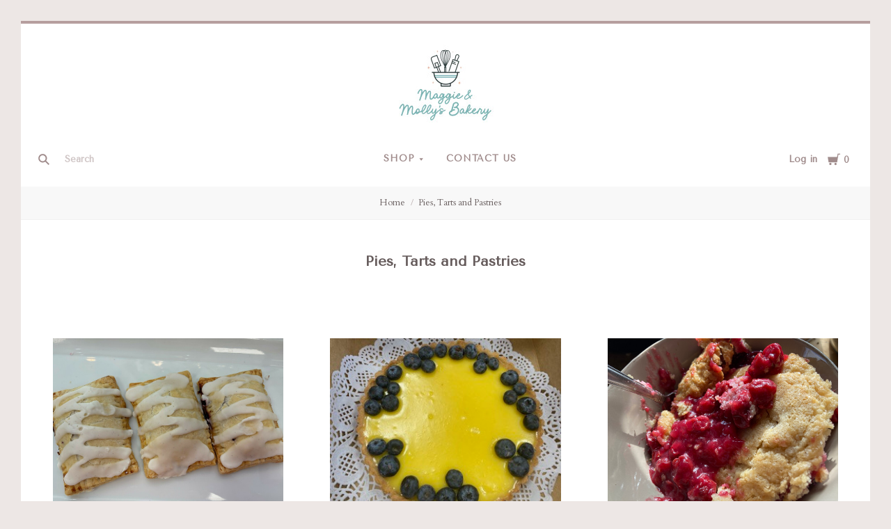

--- FILE ---
content_type: text/html; charset=UTF-8
request_url: https://www.maggieandmollys.com/pies-and-pastries/
body_size: 24931
content:

<!doctype html>
<html class="no-js" lang="en">

<head>
  <script>document.documentElement.className = document.documentElement.className.replace(/\bno-js\b/,'js');</script>

  <title>Pies, Tarts and Pastries - Page 1 - Maggie &amp; Molly&#x27;s Bakery</title>

  <link rel='canonical' href='https://maggieandmollys.com/pies-and-pastries/' /><meta name='platform' content='bigcommerce.stencil' />
  

  <link href="https://cdn11.bigcommerce.com/s-rvhay/product_images/MaggieMollys_HolidayTags_2020_FINAL1102favicon4_1.jpg?t=1606855248" rel="shortcut icon">
  <meta http-equiv="X-UA-Compatible" content="ie=edge" />
  <meta name="viewport" content="width=device-width, initial-scale=1, maximum-scale=1">

  <script>
    function browserSupportsAllFeatures() {
        return window.Promise
            && window.fetch
            && window.URL
            && window.URLSearchParams
            && window.WeakMap
            // object-fit support
            && ('objectFit' in document.documentElement.style);
    }

    function loadScript(src) {
        var js = document.createElement('script');
        js.src = src;
        js.onerror = function () {
            console.error('Failed to load polyfill script ' + src);
        };
        document.head.appendChild(js);
    }

    if (!browserSupportsAllFeatures()) {
        loadScript('https://cdn11.bigcommerce.com/s-rvhay/stencil/623ea920-4b55-013d-6b60-32bc9e6f7c15/e/b49a8cc0-3af6-013c-7bd5-5afd16307789/dist/theme-bundle.polyfills.js');
    }
</script>

  <script>
    window.lazySizesConfig = window.lazySizesConfig || {};
    window.lazySizesConfig.loadMode = 1;
  </script>
  <script async src="https://cdn11.bigcommerce.com/s-rvhay/stencil/623ea920-4b55-013d-6b60-32bc9e6f7c15/e/b49a8cc0-3af6-013c-7bd5-5afd16307789/dist/theme-bundle.head_async.js"></script>

  <link data-stencil-stylesheet href="https://cdn11.bigcommerce.com/s-rvhay/stencil/623ea920-4b55-013d-6b60-32bc9e6f7c15/e/b49a8cc0-3af6-013c-7bd5-5afd16307789/css/theme-4ea1cb70-af7a-013d-2126-42c7d77a080c.css" rel="stylesheet">
  <link href="https://fonts.googleapis.com/css?family=Montserrat:400%7CKarla:400%7CTenor+Sans:400%7CCardo:400,700&display=swap" rel="stylesheet">

  
<script type="text/javascript">
var BCData = {};
</script>
<script src='https://www.powr.io/powr.js?external-type=bigcommerce' async></script><script src='https://www.powr.io/powr.js?external-type=bigcommerce' async></script>
<script nonce="">
(function () {
    var xmlHttp = new XMLHttpRequest();

    xmlHttp.open('POST', 'https://bes.gcp.data.bigcommerce.com/nobot');
    xmlHttp.setRequestHeader('Content-Type', 'application/json');
    xmlHttp.send('{"store_id":"547175","timezone_offset":"-7.0","timestamp":"2026-01-14T02:54:56.58417900Z","visit_id":"b2bb31bc-532e-4d85-afe9-aad1107f8784","channel_id":1}');
})();
</script>

  
  
  












































  <!-- snippet location htmlhead -->

  
<script type="application/ld+json">
  {
    "@context": "http://schema.org",
    "@type": "WebSite",
    "name": "Maggie &amp; Molly&#x27;s Bakery",
    "url": "https://maggieandmollys.com/"
  }
</script>
</head>

<body
  class="aspect-default-ratio
category

show_categories_dropdown
dropdown-standard
logo-above
short-header

"
  data-currency-code="USD"
>
  <!-- snippet location header -->
  <div class="icon-sprite"><svg style="position: absolute; width: 0; height: 0;" width="0" height="0" version="1.1" xmlns="http://www.w3.org/2000/svg" xmlns:xlink="http://www.w3.org/1999/xlink">
  <defs>
    <symbol id="icon-menu" viewBox="0 0 1024 1024">
    	<title>menu</title>
    	<path fill="currentColor" class="path1" d="M0 153.6h1024v102.4h-1024v-102.4zM0 358.4h716.8v102.4h-716.8v-102.4zM0 563.2h819.2v102.4h-819.2v-102.4zM0 768h614.4v102.4h-614.4v-102.4z"></path>
    </symbol>
    <symbol id="icon-search" viewBox="0 0 1024 1024">
    	<title>search</title>
    	<path fill="currentColor" class="path1" d="M654.267 572.682l369.733 369.733-81.585 81.585-369.733-369.746 81.585-81.572z"></path>
    	<path fill="currentColor" class="path2" d="M124.528 124.529c-154.661 154.661-154.661 403.156 0 557.817s403.156 154.661 557.817 0c154.661-154.661 154.661-403.156 0-557.817s-405.685-154.661-557.817 0v0zM596.137 601.209c-106.492 106.492-281.437 106.492-387.943 0-106.479-106.492-106.479-281.451 0-387.929 106.506-106.506 281.451-106.506 387.943 0 106.492 106.479 106.492 281.437 0 387.929v0z"></path>
    </symbol>
    <symbol id="icon-cart" viewBox="0 0 1024 1024">
    	<title>cart</title>
    	<path fill="currentColor" class="path1" d="M314.94 884.405c0 51.031-41.363 92.379-92.412 92.379-50.983 0-92.347-41.349-92.347-92.379 0-51.018 41.363-92.379 92.347-92.379 51.049 0 92.412 41.362 92.412 92.379z"></path>
    	<path fill="currentColor" class="path2" d="M736.282 884.405c0 51.031-42.226 92.379-94.339 92.379s-94.339-41.349-94.339-92.379c0-51.018 42.226-92.379 94.339-92.379s94.339 41.362 94.339 92.379z"></path>
    	<path fill="currentColor" class="path3" d="M817.619 47.217l-47.094 272.252h-764.084l73.551 435.472h691.666l108.021-635.701h137.88v-72.024h-199.941z"></path>
    </symbol>
    <symbol id="icon-close" viewBox="0 0 1024 1024">
    	<title>cart-close</title>
    	<path fill="currentColor" class="path1" d="M512 602.038l421.979 422.061 90.021-90.038-421.979-422.061 421.979-422.061-90.021-90.038-421.979 422.061-421.979-422.061-90.021 90.038 421.979 422.061-421.979 422.061 90.021 90.038 421.979-422.061z"></path>
    </symbol>
    <symbol id="icon-wishlist" viewBox="0 0 1210 1024">
    	<title>wishlist</title>
    	<path fill="currentColor" class="path1" d="M0 345.766l605.091 598.442 605.091-598.442-345.766-345.766-259.325 259.325-259.325-259.325-345.766 345.766z"></path>
    </symbol>
    <symbol id="icon-arrow-down" viewBox="0 0 1024 1024">
    	<title>arrow-down</title>
    	<path fill="currentColor" class="path1" d="M34.133 193.422l477.867 637.156 477.867-637.156h-955.733z"></path>
    </symbol>
    <symbol id="icon-star" viewBox="0 0 1024 1024">
    	<title>star</title>
    	<path fill="currentColor" class="path1" d="M512 49.439l150.351 304.538 336.049 48.852-243.207 237.008 57.453 334.725-300.646-158.024-300.592 158.024 57.399-334.725-243.207-237.008 336.104-48.852 150.296-304.538z"></path>
    </symbol>
    <symbol id="icon-star-empty" viewBox="0 0 1024 1024">
    	<title>star-empty</title>
    	<path fill="currentColor" class="path1" d="M471.222 132.066v0l24.8-50.251 31.961-0.002 24.807 50.247-142.513 288.768-318.676 46.319-40.151-39.128 9.869-30.382 55.48-8.064 230.598 224.721-54.426 317.389-49.609 26.080-25.852-18.783 9.473-55.241 285.015-149.835 285.060 149.831 9.483 55.249-25.845 18.782-49.62-26.081-54.477-317.387 230.606-224.728 55.477 8.065 9.869 30.384-40.149 39.126-318.617-46.317-142.562-288.762zM512 49.439l150.351 304.538 336.049 48.852-243.207 237.008 57.453 334.725-300.646-158.024-300.592 158.024 57.399-334.725-243.207-237.008 336.104-48.852 150.296-304.538z"></path>
    </symbol>
    <symbol id="icon-chevron-right" viewBox="0 0 1024 1024">
    	<title>chevron-right</title>
    	<path fill="currentColor" class="path1" d="M314.879 984.22l472.219-472.22-472.219-472.22-77.978 77.978 433.231 433.231v-77.978l-433.231 433.231 77.978 77.978z"></path>
    </symbol>
    <symbol id="icon-chevron-left" viewBox="0 0 1024 1024">
    	<title>chevron-left</title>
    	<path fill="currentColor" class="path1" d="M787.099 906.242l-433.231-433.231v77.978l433.231-433.231-77.978-77.978-472.22 472.22 472.22 472.22 77.978-77.978z"></path>
    </symbol>
    <symbol id="icon-arrow-right" viewBox="0 0 1024 1024">
    	<title>arrow-right</title>
    	<path fill="currentColor" class="path1" d="M310.536 1008.567l455.187-496.567-455.187-496.567-52.259 47.904 433.231 472.615v-47.904l-433.231 472.615 52.259 47.904z"></path>
    </symbol>
    <symbol id="icon-arrow-left" viewBox="0 0 1024 1024">
    	<title>arrow-left</title>
    	<path fill="currentColor" class="path1" d="M765.723 960.663l-433.231-472.615v47.904l433.231-472.615-52.259-47.904-455.187 496.567 455.187 496.567 52.259-47.904z"></path>
    </symbol>
    <symbol id="icon-close" viewBox="0 0 1024 1024">
    	<title>close</title>
    	<path fill="currentColor" class="path1" d="M81.28 989.185c11.574 0 22.745-4.533 31.185-12.804l413.617-413.724-28.16 0.002 413.47 413.449c8.297 8.355 19.674 12.946 31.33 12.946 11.55 0 22.75-4.539 31.185-12.804 17.439-17.438 17.439-45.38 0.145-62.674l-413.569-413.483 0.002 28.159 413.437-413.481c17.294-17.294 17.294-45.236-0.001-62.53s-45.236-17.295-62.531 0l-413.47 413.448 28.16 0.002-413.47-413.579c-17.296-17.297-45.238-17.297-62.532-0.002s-17.295 45.269 0 62.564l413.435 413.576 0.003-28.158-413.567 413.481c-17.296 17.297-17.296 45.368-0.002 62.663 8.292 8.35 19.698 12.947 31.33 12.947v0z"></path>
    </symbol>
    <symbol id="icon-close-small" viewBox="0 0 1024 1024">
    	<title>close-small</title>
    	<path fill="currentColor" class="path1" d="M578.166 514.048l150.528 150.567c14.1 14.1 14.1 37.061 0 51.2l-12.958 12.997c-14.139 14.139-37.14 14.139-51.2 0l-150.528-150.567-150.528 150.567c-14.139 14.139-37.14 14.139-51.2 0l-12.958-12.997c-14.1-14.139-14.1-37.14 0-51.2l150.528-150.567-150.528-150.567c-14.1-14.139-14.1-37.14 0-51.2l12.958-12.997c14.139-14.139 37.14-14.139 51.2 0l150.528 150.567 150.528-150.567c14.1-14.1 37.061-14.1 51.2 0l12.958 12.997c14.1 14.139 14.1 37.14 0 51.2l-150.528 150.567z"></path>
    </symbol>
    <symbol id="icon-remove" viewBox="0 0 1024 1024">
    	<title>remove</title>
    	<path fill="#333333" class="path1" d="M1024 512c0 282.77-229.23 512-512 512s-512-229.23-512-512c0-282.77 229.23-512 512-512s512 229.23 512 512z"></path>
    	<path fill="#ffffff" class="path2" d="M578.17 514.047l150.533 150.562c14.114 14.116 14.114 37.074 0 51.19l-12.976 12.978c-14.121 14.124-37.135 14.124-51.191 0l-150.527-150.557-150.527 150.557c-14.121 14.124-37.135 14.124-51.191 0l-12.976-12.978c-14.119-14.122-14.119-37.133 0-51.19l150.533-150.562-150.533-150.562c-14.119-14.122-14.119-37.133 0-51.19l12.976-12.978c14.121-14.124 37.135-14.124 51.191 0l150.527 150.557 150.527-150.557c14.116-14.118 37.076-14.118 51.191 0l12.976 12.978c14.119 14.122 14.119 37.133 0 51.19l-150.533 150.562z"></path>
    </symbol>
    <symbol id="icon-radio-unchecked" viewBox="0 0 1024 1024">
    	<title>radio-unchecked</title>
    	<path fill="currentColor" class="path1" d="M73.143 512v0 0c0 241.881 196.483 438.857 438.857 438.857v0c241.881 0 438.857-196.483 438.857-438.857v0c0-241.881-196.483-438.857-438.857-438.857v0c-241.881 0-438.857 196.483-438.857 438.857v0zM0 512v0c0-282.612 229.566-512 512-512 282.612 0 512 229.566 512 512 0 282.612-229.566 512-512 512-282.612 0-512-229.566-512-512v0z"></path>
    </symbol>
    <symbol id="icon-radio-checked" viewBox="0 0 1024 1024">
    	<title>radio-checked</title>
    	<path fill="rgb(187, 187, 187)" class="path1" d="M73.143 512v0 0c0 241.881 196.483 438.857 438.857 438.857v0c241.881 0 438.857-196.483 438.857-438.857v0c0-241.881-196.483-438.857-438.857-438.857v0c-241.881 0-438.857 196.483-438.857 438.857v0zM0 512v0c0-282.612 229.566-512 512-512 282.612 0 512 229.566 512 512 0 282.612-229.566 512-512 512-282.612 0-512-229.566-512-512v0z"></path>
    	<path fill="rgb(75, 55, 168)" class="path2" d="M512 219.429c161.583 0 292.571 130.989 292.571 292.571s-130.989 292.571-292.571 292.571c-161.583 0-292.571-130.989-292.571-292.571s130.989-292.571 292.571-292.571z"></path>
    </symbol>
    <symbol id="icon-checkbox-unchecked" viewBox="0 0 1024 1024">
    	<title>checkbox-unchecked</title>
    	<path fill="currentColor" class="path1" d="M93.091 185.953v0 652.094c0 51.315 41.576 92.862 92.862 92.862h652.094c51.315 0 92.862-41.576 92.862-92.862v-652.094c0-51.315-41.576-92.862-92.862-92.862h-652.094c-51.315 0-92.862 41.576-92.862 92.862v0zM0 185.953v0c0-102.705 83.231-185.953 185.953-185.953h652.094c102.705 0 185.953 83.231 185.953 185.953v652.094c0 102.705-83.231 185.953-185.953 185.953h-652.094c-102.705 0-185.953-83.231-185.953-185.953v-652.094z"></path>
    </symbol>
    <symbol id="icon-checkbox-checked" viewBox="0 0 1024 1024">
    	<title>checkbox-checked</title>
    	<path fill="rgb(75, 55, 168)" class="path1" d="M0 185.953v0c0-102.705 83.231-185.953 185.953-185.953h652.094c102.705 0 185.953 83.231 185.953 185.953v652.094c0 102.705-83.231 185.953-185.953 185.953h-652.094c-102.705 0-185.953-83.231-185.953-185.953v-652.094z"></path>
    	<path fill="rgb(255, 255, 255)" class="path2" d="M742.969 277.238v0l63.719 57.992-370.351 411.904-215.122-215.137 80.974-81.436 150.772 150.772-40.503 1.062 309.745-344.056 20.766 18.899z"></path>
    </symbol>
    <symbol id="icon-facebook" viewBox="0 0 1024 1024">
    	<title>facebook</title>
    	<path fill="currentColor" class="path1" d="M963.52 0h-907.2c-31.168 0-56.32 25.184-56.32 56.32v907.2c0 31.040 25.184 56.256 56.32 56.256h488.32v-394.88h-132.8v-153.92h132.864v-113.536c0-131.712 80.448-203.424 197.92-203.424 56.32 0 104.64 4.16 118.784 6.080v137.6l-81.536 0.064c-63.904 0-76.288 30.4-76.288 74.944v98.24h152.416l-19.84 153.92h-132.48v394.88h259.84c31.104 0 56.32-25.184 56.32-56.256v-907.168c0-31.136-25.216-56.32-56.32-56.32z"></path>
    </symbol>
    <symbol id="icon-flickr" viewBox="0 0 1024 1024">
    	<title>flickr</title>
    	<path fill="currentColor" class="path1" d="M217.216 722.432c120 0 217.216-97.28 217.216-217.216 0-120-97.28-217.216-217.216-217.216-120 0-217.216 97.28-217.216 217.216 0 120 97.28 217.216 217.216 217.216zM806.784 722.432c120 0 217.216-97.28 217.216-217.216 0-120-97.28-217.216-217.216-217.216-120 0-217.216 97.28-217.216 217.216 0 120 97.28 217.216 217.216 217.216z"></path>
    </symbol>
    <symbol id="icon-google-plus" viewBox="0 0 1024 1024">
    	<title>google-plus</title>
    	<path fill="currentColor" class="path1" d="M525.056 584.64l-48-37.344c-14.656-12.16-34.656-28.16-34.656-57.44 0-29.44 20-48.128 37.376-65.44 55.936-44.032 111.84-90.88 111.84-189.664 0-101.536-63.904-154.944-94.528-180.288h82.56l86.72-54.464h-262.592c-72.064 0-175.872 17.056-251.904 79.808-57.28 49.408-85.216 117.568-85.216 178.88 0 104.192 80 209.76 221.12 209.76 13.376 0 27.968-1.344 42.656-2.688-6.592 16-13.28 29.376-13.28 52.064 0 41.376 21.312 66.72 40 90.752-59.968 4.096-171.968 10.752-254.56 61.504-78.656 46.784-102.592 114.88-102.592 162.944 0 98.88 93.216 190.976 286.464 190.976 229.184 0 350.528-126.816 350.528-252.352 0-92.256-53.28-137.6-111.936-187.040zM350.496 431.040c-114.656 0-166.592-148.224-166.592-237.664 0-34.816 6.592-70.72 29.28-98.88 21.376-26.688 58.56-44.032 93.376-44.032 110.528 0 167.84 149.536 167.84 245.76 0 24-2.656 66.656-33.28 97.472-21.44 21.44-57.28 37.344-90.624 37.344zM351.776 968c-142.528 0-234.464-68.16-234.464-163.008 0-94.784 85.248-126.848 114.56-137.472 55.936-18.816 127.936-21.44 139.936-21.44 13.312 0 19.968 0 30.56 1.28 101.376 72.16 145.344 108.16 145.344 176.416 0 82.688-67.968 144.256-195.936 144.256zM861.536 428.992v-133.504h-65.92v133.504h-133.216v66.688h133.312v134.336h65.92v-134.336h133.984v-66.688h-133.952z"></path>
    </symbol>
    <symbol id="icon-instagram" viewBox="0 0 1024 1024">
    	<title>instagram</title>
    	<path fill="currentColor" class="path1" d="M816.736 433.184c6.496 25.216 10.336 51.52 10.336 78.784 0 174.016-141.056 315.072-315.072 315.072s-315.072-141.024-315.072-315.040c0-27.264 3.84-53.6 10.368-78.816h-89.152v433.28c0 21.696 17.6 39.36 39.424 39.36h708.864c21.76 0 39.424-17.664 39.424-39.36v-433.28h-89.12zM866.432 118.144h-118.080c-21.76 0-39.424 17.6-39.424 39.36v118.176c0 21.76 17.6 39.36 39.36 39.36h118.144c21.76 0 39.424-17.6 39.424-39.36v-118.176c0-21.76-17.6-39.36-39.424-39.36zM315.072 512c0 108.736 88.16 196.928 196.928 196.928 108.8 0 196.928-88.192 196.928-196.96 0-108.8-88.16-196.928-196.928-196.928-108.8 0-196.928 88.128-196.928 196.896zM118.144 1024c-65.28 0-118.144-52.928-118.144-118.208v-787.648c0-65.28 52.896-118.144 118.144-118.144h787.712c65.28 0 118.144 52.896 118.144 118.144v787.648c0 65.28-52.896 118.208-118.144 118.208h-787.712z"></path>
    </symbol>
    <symbol id="icon-kickstarter" viewBox="0 0 1024 1024">
    	<title>kickstarter</title>
    	<path fill="currentColor" class="path1" d="M962.688 1024c33.856 0 61.312-27.424 61.312-61.344v-901.344c0-33.856-27.456-61.312-61.312-61.312h-901.376c-33.856 0-61.312 27.456-61.312 61.312v901.344c0 33.888 27.456 61.344 61.312 61.344h901.376zM468.48 422.912l102.72-148.672c19.392-28 44.48-42.016 75.136-42.016 25.056 0 46.72 8.896 65.056 26.688 18.24 17.792 27.424 39.040 27.424 63.84 0 18.304-4.8 34.496-14.528 48.48l-92.48 134.528 113.088 143.424c11.296 14.272 16.96 30.976 16.96 50.112 0 25.28-8.864 47.040-26.656 65.216-17.792 18.24-39.36 27.296-64.64 27.296-27.744 0-48.896-9.024-63.424-27.072l-138.56-172.928v95.36c0 27.2-4.736 48.32-14.176 63.424-17.28 27.456-42.304 41.216-75.2 41.216-29.856 0-53.024-10.112-69.44-30.304-15.36-18.56-23.040-43.2-23.040-73.92v-353.568c0-29.12 7.808-53.12 23.424-71.936 16.448-19.936 39.040-29.92 67.84-29.92 27.52 0 50.4 9.984 68.736 29.92 10.24 11.040 16.64 22.208 19.36 33.536 1.6 6.976 2.432 20.032 2.432 39.168v88.064z"></path>
    </symbol>
    <symbol id="icon-linkedin" viewBox="0 0 1024 1024">
    	<title>linkedin</title>
    	<path fill="currentColor" class="path1" d="M872.576 872.576h-151.84v-237.696c0-56.64-0.96-129.536-78.912-129.536-79.040 0-91.104 61.76-91.104 125.536v241.696h-151.68v-488.704h145.6v66.816h2.048c20.256-38.4 69.824-78.912 143.68-78.912 153.792 0 182.208 101.184 182.208 232.768v268.032zM227.776 317.12c-48.768 0-88.128-39.456-88.128-88.096s39.36-88.064 88.128-88.064c48.576 0 88 39.456 88 88.064 0 48.64-39.424 88.096-88 88.096zM151.68 383.872h152.064v488.704h-152v-488.704zM948.256 0h-872.736c-41.664 0-75.52 33.056-75.52 73.856v876.224c0 40.832 33.856 73.92 75.52 73.92h872.704c41.76 0 75.776-33.12 75.776-73.92v-876.16c0-40.864-34.048-73.92-75.84-73.92z"></path>
    </symbol>
    <symbol id="icon-mail" viewBox="0 0 1024 1024">
    	<title>mail</title>
    	<path fill="currentColor" class="path1" d="M913.067 196.267c-17.067-17.067-38.4-25.6-59.733-25.6h-682.667c-21.333 0-42.667 8.533-59.733 25.6s-25.6 38.4-25.6 59.733v512c0 21.333 8.533 42.667 25.6 59.733s38.4 25.6 59.733 25.6h682.667c21.333 0 42.667-8.533 59.733-25.6s25.6-38.4 25.6-59.733v-512c0-21.333-8.533-42.667-25.6-59.733zM853.333 341.333l-341.333 213.333-341.333-213.333v-85.333l341.333 213.333 341.333-213.333v85.333z"></path>
    </symbol>
    <symbol id="icon-pinterest" viewBox="0 0 1024 1024">
    	<title>pinterest</title>
    	<path fill="currentColor" class="path1" d="M512 0c-282.784 0-512 229.216-512 512 0 216.896 134.944 402.176 325.44 476.8-4.48-40.544-8.544-102.72 1.76-146.88 9.28-40 60.032-254.528 60.032-254.528s-15.296-30.656-15.296-76c0-71.168 41.28-124.32 92.64-124.32 43.68 0 64.8 32.8 64.8 72.128 0 43.904-27.968 109.568-42.4 170.432-12.064 50.976 25.536 92.544 75.84 92.544 90.976 0 160.96-96 160.96-234.464 0-122.56-88.128-208.32-213.92-208.32-145.664 0-231.168 109.312-231.168 222.24 0 44 16.96 91.2 38.080 116.8 4.16 5.12 4.8 9.536 3.52 14.72-3.84 16.192-12.48 50.944-14.176 58.080-2.24 9.376-7.424 11.36-17.12 6.848-64-29.76-103.936-123.264-103.936-198.4 0-161.472 117.344-309.76 338.304-309.76 177.6 0 315.648 126.528 315.648 295.68 0 176.448-111.264 318.464-265.696 318.464-51.84 0-100.64-26.976-117.344-58.816 0 0-25.664 97.76-31.904 121.728-11.52 44.48-42.72 100.224-63.616 134.208 47.872 14.816 98.816 22.816 151.552 22.816 282.784 0 512-229.216 512-512s-229.216-512-512-512z"></path>
    </symbol>
    <symbol id="icon-print" viewBox="0 0 1024 1024">
    	<title>print</title>
    	<path fill="currentColor" class="path1" d="M768 128v169.984h-512v-169.984h512zM809.984 512q18.005 0 31.019-11.947t13.056-30.037-13.013-31.019-30.976-13.056-29.995 13.013-11.947 30.976 11.947 29.995 30.037 11.947zM681.984 809.984v-212.053h-340.053v212.053h340.053zM809.984 342.016q52.053 0 90.027 37.973t37.973 90.027v256h-169.984v169.984h-512v-169.984h-169.984v-256q0-52.053 37.973-90.027t90.027-37.973h596.053z"></path>
    </symbol>
    <symbol id="icon-reddit" viewBox="0 0 1024 1024">
    	<title>reddit</title>
    	<path fill="currentColor" class="path1" d="M226.368 392.64c82.368-46.912 171.584-66.080 263.2-71.904 3.36-26.944 4.16-51.936 9.856-75.744 22.4-93.632 89.504-132.384 188.544-106.656 31.872 8.256 52.8 12.384 82.944-14.56 65.344-58.304 166.080-19.328 186.144 65.76 14.080 59.936-37.952 127.456-100.64 130.496-73.92 3.68-116.8-31.936-130.72-107.84-0.8-4.544-4.928-10.144-8.96-12.16-32.64-15.776-67.328-23.84-103.264-18.336-27.584 4.256-46.88 23.168-54.464 48.96-8.192 27.968-11.072 57.504-16.832 89.376 26.56 3.712 48 6.976 69.696 9.728 59.84 7.52 116.416 26.112 169.76 53.824 13.44 6.976 22.4 6.208 34.944-1.984 72.64-47.68 163.744-18.112 199.68 60.608 20.096 43.936-0.512 106.112-47.616 140.416-6.592 4.8-13.632 14.976-13.312 22.4 5.216 113.536-55.36 189.12-144.192 246.464-71.2 45.92-150.848 67.744-235.456 76.064-135.488 13.312-261.76-10.24-376-85.984-68.608-45.44-115.36-106.976-128.736-190.4-0.16-0.832-0.768-1.728-0.64-2.432 11.776-44.928-19.68-68-44.224-98.24-60.352-74.112-6.88-160.32 64.48-184.96 44.896-15.456 87.2-6.4 135.68 27.104zM505.408 373.76c-111.040-2.56-229.92 38.080-301.184 99.68-75.52 65.28-108.16 157.952-48.064 251.2 28.48 44.064 68.928 74.56 114.88 98.016 117.536 60 241.536 68 368.576 41.44 79.136-16.576 150.080-50.336 207.040-110.080 60.608-63.488 72.48-147.968 24.16-220.8-20.352-30.656-48.448-58.56-78.464-80-82.752-58.88-178.112-79.36-286.944-79.424zM842.752 145.92c-35.008-0.064-64.64 27.648-65.216 60.992-0.64 33.184 31.424 64 65.92 63.36 34.24-0.512 62.976-29.12 62.912-62.784 0-34.144-28.256-61.504-63.616-61.536zM941.536 534.208c33.28-24.128 34.080-61.6 15.36-89.376-19.2-28.352-66.112-45.952-104.64-21.504 29.312 36.48 58.816 73.056 89.28 110.912zM172.96 422.72c-38.784-24.544-89.696-3.040-104.736 22.784-19.776 33.984-12.8 68.032 16.736 88l88-110.816zM507.2 812.352c-59.84 2.24-115.136-12.256-166.336-43.904-17.28-10.688-23.68-24.416-13.6-40.896 10.176-16.64 27.52-13.536 41.6-4.544 32.384 20.8 67.68 30.016 105.6 35.616 58.56 8.704 112.096-5.024 164.864-26.976 8.96-3.744 17.472-12.576 26.048-12.384 11.584 0.224 27.744 3.52 33.472 11.584 8.128 11.456 4.736 26.656-10.816 35.328-56.32 31.264-116.032 48.544-180.8 46.176zM294.080 569.984c0.832-30.72 29.44-56.96 60.608-55.36 30.88 1.504 58.144 29.76 57.536 59.584-0.64 31.488-27.136 55.744-60.48 55.36-34.112-0.384-58.464-25.6-57.6-59.584zM731.104 573.76c-0.32 31.68-26.56 56.416-59.296 55.936-32.64-0.48-59.648-26.432-59.456-57.152 0.224-29.12 29.504-57.408 59.84-57.92 33.824-0.512 59.328 25.056 58.88 59.2z"></path>
    </symbol>
    <symbol id="icon-rss" viewBox="0 0 1024 1024">
    	<title>rss</title>
    	<path fill="currentColor" class="path1" d="M-14.88 64.32s933.28-45.952 1006.88 937.92h-188.48s36.8-717.216-818.432-781.6v-156.32zM-14.88 390.816s547.136-18.464 652.864 611.424h-188.48s-22.944-372.352-464.384-455.232v-156.16zM87.52 800.96c66.016 0 119.584 53.44 119.584 119.584 0 65.92-53.568 119.52-119.552 119.52-66.048 0-119.552-53.504-119.552-119.52 0-66.080 53.504-119.584 119.552-119.584z"></path>
    </symbol>
    <symbol id="icon-spotify" viewBox="0 0 1024 1024">
    	<title>spotify</title>
    	<path fill="currentColor" class="path1" d="M958.656 459.616c-10.56 0-21.376-2.56-31.36-8.128-232-127.68-527.68-162.048-832.576-96.736-20.224 4.32-32.416 6.944-50.080 1.056-34.176-11.36-52.64-48.288-41.28-82.528 8.384-25.152 30.656-41.824 55.52-44.288l8.48-1.792c335.52-71.904 663.264-32.864 922.88 109.984 31.52 17.408 43.040 57.088 25.664 88.64-11.84 21.536-34.24 33.792-57.28 33.792zM863.36 680.48c-9.088 0-18.24-2.24-26.784-6.976-384.16-213.12-704.864-88.64-708.064-87.36-28.32 11.328-60.48-2.4-71.808-30.72-11.36-28.256 2.368-60.416 30.656-71.776 15.040-6.080 373.184-145.088 802.784 93.312 26.688 14.784 36.288 48.416 21.504 75.040-10.112 18.24-28.928 28.48-48.32 28.48zM788.064 881.216c-10.336 0-20.672-3.2-29.632-9.696-247.040-180.736-612.224-73.92-615.872-72.768-26.56 8-54.528-7.040-62.528-33.504-8-26.56 6.976-54.528 33.44-62.56 16.896-5.12 416.32-122.816 704.256 87.84 22.4 16.32 27.296 47.744 10.88 70.080-9.824 13.536-25.056 20.64-40.512 20.64z"></path>
    </symbol>
    <symbol id="icon-stumbleupon" viewBox="0 0 1024 1024">
    	<title>stumbleupon</title>
    	<path fill="currentColor" class="path1" d="M1024 512c0 282.784-229.216 512-512 512s-512-229.216-512-512 229.216-512 512-512 512 229.216 512 512zM511.904 288c-71.040 0-128.704 57.408-128.704 128.256v182.272c0 16.768-13.664 30.4-30.496 30.4s-30.464-13.632-30.464-30.4v-81.024h-98.24v84.384c0 70.816 57.6 128.224 128.704 128.224s128.704-57.408 128.704-128.256v-185.664c0-16.768 13.664-30.4 30.496-30.4s30.496 13.632 30.496 30.4v37.12l40.64 18.56 57.6-18.56v-37.12c0-70.848-57.6-128.256-128.736-128.256zM542.4 519.2v82.688c0 70.816 57.6 128.224 128.704 128.224 71.040 0 128.704-57.408 128.704-128.256v-81.024h-98.24v80.96c0 16.832-13.632 30.4-30.464 30.4s-30.496-13.568-30.496-30.4v-82.656l-57.6 18.56-40.64-18.56z"></path>
    </symbol>
    <symbol id="icon-tumblr" viewBox="0 0 1024 1024">
    	<title>tumblr</title>
    	<path fill="currentColor" class="path1" d="M763.296 817.92c-19.040 9.056-55.456 16.96-82.656 17.664-81.92 2.24-97.856-57.6-98.56-100.96v-318.784h205.632v-155.040h-204.864v-260.8h-150.016c-2.464 0-6.784 2.144-7.36 7.68-8.768 79.776-46.176 219.84-201.472 275.84v132.256h103.68v334.624c0 114.56 84.48 277.28 307.52 273.472 75.2-1.28 158.816-32.832 177.344-59.968l-49.28-146.080z"></path>
    </symbol>
    <symbol id="icon-twitter" viewBox="0 0 1024 1024">
    	<title>twitter</title>
    	<path fill="currentColor" class="path1" d="M1024 226.56c-37.664 16.64-78.176 27.968-120.64 33.024 43.36-25.984 76.672-67.2 92.352-116.224-40.64 24.064-85.568 41.6-133.44 50.976-38.272-40.832-92.864-66.336-153.248-66.336-116.064 0-210.112 94.080-210.112 210.080 0 16.48 1.856 32.512 5.44 47.872-174.624-8.736-329.408-92.352-433.024-219.456-18.080 31.040-28.48 67.104-28.48 105.6 0 72.896 37.12 137.184 93.504 174.88-34.464-1.088-66.88-10.56-95.168-26.24v2.56c0 101.824 72.384 186.752 168.512 206.080-17.6 4.8-36.16 7.36-55.36 7.36-13.536 0-26.688-1.344-39.52-3.84 26.72 83.52 104.32 144.224 196.256 145.92-71.904 56.32-162.496 89.92-260.928 89.92-16.96 0-33.664-0.96-50.112-2.88 92.96 59.584 203.392 94.4 322.048 94.4 386.432 0 597.76-320.16 597.76-597.76 0-9.12-0.224-18.176-0.64-27.2 41.024-29.696 76.64-66.656 104.8-108.736z"></path>
    </symbol>
    <symbol id="icon-vimeo" viewBox="0 0 1024 1024">
    	<title>vimeo</title>
    	<path fill="currentColor" class="path1" d="M991.52 269.312c-4.576 99.84-74.24 236.64-208.864 410.24-139.2 181.28-256.96 271.904-353.376 271.904-59.648 0-110.176-55.168-151.424-165.6l-82.656-303.68c-30.656-110.4-63.52-165.6-98.656-165.6-7.68 0-34.464 16.128-80.32 48.32l-48.224-62.176c50.56-44.48 100.384-88.96 149.44-133.568 67.392-58.368 117.984-89.056 151.68-92.16 79.744-7.68 128.8 46.912 147.2 163.744 19.904 126.080 33.664 204.48 41.408 235.2 22.976 104.544 48.224 156.8 75.84 156.8 21.44 0 53.632-33.92 96.576-101.76 42.88-67.84 65.856-119.488 68.96-154.944 6.080-58.56-16.896-87.904-68.96-87.904-24.512 0-49.792 5.664-75.84 16.832 50.368-165.12 146.56-245.344 288.448-240.768 105.216 3.072 154.816 71.456 148.8 205.12z"></path>
    </symbol>
    <symbol id="icon-vine" viewBox="0 0 1024 1024">
    	<title>vine</title>
    	<path fill="currentColor" class="path1" d="M929.6 508.992c-26.368 6.080-51.84 8.768-74.88 8.768-129.152 0-228.608-90.24-228.608-247.104 0-76.864 29.76-116.864 71.776-116.864 39.936 0 66.624 35.84 66.624 108.672 0 41.408-11.104 86.72-19.296 113.6 0 0 39.776 69.44 148.64 48.128 23.104-51.328 35.68-117.76 35.68-176.064 0.064-156.928-79.936-248.128-226.496-248.128-150.72 0-238.912 115.84-238.912 268.64 0 151.36 70.72 281.28 187.392 340.416-49.056 98.144-111.456 184.576-176.576 249.696-118.080-142.784-224.864-333.248-268.704-704.96h-174.24c80.512 619.072 320.416 816.192 383.872 854.080 35.84 21.504 66.752 20.48 99.584 2.016 51.52-29.312 206.144-184 291.84-365.12 36.032-0.064 79.264-4.16 122.304-13.92v-121.92z"></path>
    </symbol>
    <symbol id="icon-youtube" viewBox="0 0 1024 1024">
    	<title>youtube</title>
    	<path fill="currentColor" class="path1" d="M1013.216 283.296s-9.984-70.528-40.64-101.6c-38.944-40.768-82.56-40.96-102.592-43.328-143.2-10.368-358.080-10.368-358.080-10.368h-0.416s-214.816 0-358.080 10.368c-19.968 2.368-63.584 2.56-102.496 43.328-30.656 31.040-40.672 101.6-40.672 101.6s-10.24 82.784-10.24 165.664v77.6c0 82.88 10.24 165.664 10.24 165.664s9.984 70.528 40.64 101.568c38.944 40.768 90.112 39.488 112.864 43.744 81.92 7.872 347.968 10.304 347.968 10.304s215.104-0.32 358.304-10.688c20.032-2.368 63.68-2.56 102.56-43.328 30.72-31.040 40.64-101.568 40.64-101.568s10.24-82.816 10.24-165.664v-77.632c0-82.88-10.24-165.664-10.24-165.664zM406.080 620.672l-0.064-287.552 276.544 144.256-276.48 143.296z"></path>
    </symbol>
    <symbol id="icon-alert-info" viewBox="0 0 1024 1024">
      <title>alert-info</title>
      <path fill="currentColor" class="path1" d="M512 1024c-282.77 0-512-229.23-512-512s229.23-512 512-512c282.77 0 512 229.23 512 512s-229.23 512-512 512zM564.465 794.985v-385.506h-104.147v385.506h104.147zM565.248 346.835v-104.147h-104.147v104.147h104.147z"></path>
    </symbol>
    <symbol id="icon-alert-fail" viewBox="0 0 1024 1024">
      <title>alert-fail</title>
      <path fill="currentColor" class="path1" d="M512 1024c-282.77 0-512-229.23-512-512s229.23-512 512-512c282.77 0 512 229.23 512 512s-229.23 512-512 512zM512 570.325l212.81 212.862 58.249-58.26-212.812-212.863 212.812-212.863-58.249-58.26-212.81 212.862-212.81-212.862-58.249 58.26 212.812 212.863-212.812 212.863 58.249 58.26 212.81-212.862z"></path>
    </symbol>
    <symbol id="icon-alert-success" viewBox="0 0 1024 1024">
      <title>alert-success</title>
      <path fill="currentColor" class="path1" d="M512 1024c282.77 0 512-229.23 512-512s-229.23-512-512-512c-282.77 0-512 229.23-512 512s229.23 512 512 512zM754.642 267.867l59.16 53.843-400.081 444.968-219.7-219.716 65.96-66.337 9.077 9.077 141.455 141.179 334.61-371.676 9.518 8.662z"></path>
    </symbol>

    <symbol id="icon-arrow-open" viewBox="0 0 8 12">
      <title>Open Arrow</title>
      <g id="Canvas" transform="translate(-2942 1452)">
        <g id="Vector">
          <use xlink:href="#path0_stroke" transform="translate(2943.5 -1451)" fill="currentColor"/>
        </g>
      </g>
      <defs>
        <path id="path0_stroke" d="M 5 5L 5.70711 5.70711L 6.41421 5L 5.70711 4.29289L 5 5ZM -0.707107 0.707107L 4.29289 5.70711L 5.70711 4.29289L 0.707107 -0.707107L -0.707107 0.707107ZM 4.29289 4.29289L -0.707107 9.29289L 0.707107 10.7071L 5.70711 5.70711L 4.29289 4.29289Z"/>
      </defs>
    </symbol>

    <symbol id="icon-hamburger" viewBox="0 0 19 14">
      <title>hamburger</title>
      <g id="Canvas">
        <g data-name="Union">
          <path fill="currentColor" fill-rule="evenodd" clip-rule="evenodd" d="M 1 2C 1.55225 2 2 1.55225 2 1C 2 0.447754 1.55225 0 1 0C 0.447754 0 0 0.447754 0 1C 0 1.55225 0.447754 2 1 2ZM 5 0C 4.44775 0 4 0.447754 4 1C 4 1.55225 4.44775 2 5 2L 18 2C 18.5522 2 19 1.55225 19 1C 19 0.447754 18.5522 0 18 0L 5 0ZM 2 7C 2 7.55225 1.55225 8 1 8C 0.447754 8 0 7.55225 0 7C 0 6.44775 0.447754 6 1 6C 1.55225 6 2 6.44775 2 7ZM 1 14C 1.55225 14 2 13.5522 2 13C 2 12.4478 1.55225 12 1 12C 0.447754 12 0 12.4478 0 13C 0 13.5522 0.447754 14 1 14ZM 4 7C 4 6.44775 4.44775 6 5 6L 18 6C 18.5522 6 19 6.44775 19 7C 19 7.55225 18.5522 8 18 8L 5 8C 4.44775 8 4 7.55225 4 7ZM 5 12C 4.44775 12 4 12.4478 4 13C 4 13.5522 4.44775 14 5 14L 18 14C 18.5522 14 19 13.5522 19 13C 19 12.4478 18.5522 12 18 12L 5 12Z" fill="black"/>
        </g>
      </g>
    </symbol>

    <symbol id="icon-grid" viewBox="0 0 20 20">
      <title>grid</title>
      <g data-name="Canvas" fill="none">
        <g data-name="grid.1">
          <g data-name="Vector">
            <path stroke="currentColor" d="M 0 0L 7 0L 7 7L 0 7L 0 0Z" stroke-width="2" stroke-linecap="round" stroke-linejoin="round" transform="translate(1 1)" />
          </g>
          <g data-name="Vector">
            <path stroke="currentColor" d="M 0 0L 7 0L 7 7L 0 7L 0 0Z" stroke-width="2" stroke-linecap="round" stroke-linejoin="round" transform="translate(12 1)" />
          </g>
          <g data-name="Vector">
            <path stroke="currentColor" d="M 0 0L 7 0L 7 7L 0 7L 0 0Z" stroke-width="2" stroke-linecap="round" stroke-linejoin="round" transform="translate(12 12)" />
          </g>
          <g data-name="Vector">
           <path stroke="currentColor" d="M 0 0L 7 0L 7 7L 0 7L 0 0Z" stroke-width="2" stroke-linecap="round" stroke-linejoin="round" transform="translate(1 12)" />
          </g>
        </g>
      </g>
    </symbol>

    <symbol id="icon-visa" viewBox="0 0 1568 1024">
      <title>icon-visa</title>
      <path fill="currentColor" class="path1" d="M449.88 329.060l135.69-0.001-201.66 495.090-135.54 0.080-104.28-394.52c74.18 30.47 140.14 96.7 167.010 168.79l13.44 68.731zM557.311 824.669l80.109-496.020h128.040l-80.1 496.020h-128.050zM1023.73 527.82c73.91 35.38 108 78.2 107.58 134.75-1.040 102.93-88.49 169.43-223.030 169.43-57.481-0.63-112.82-12.62-142.7-26.44l17.92-111.020 16.481 7.88c42.12 18.53 69.34 26.040 120.62 26.040 36.83 0 76.32-15.22 76.66-48.45 0.21-21.731-16.54-37.27-66.45-61.57-48.56-23.68-112.949-63.449-112.169-134.739 0.76-96.39 89.899-163.71 216.489-163.71 49.59 0 89.439 10.86 114.76 20.83l-17.33 107.52-11.49-5.68c-23.68-10.060-53.979-19.739-95.85-19.039-50.17 0-73.36 22.060-73.37 42.659-0.33 23.3 27.13 38.53 71.88 61.54zM1478.36 329.12l103.651 495.679h-118.86s-11.78-57.030-15.601-74.3c-18.67 0-149.33-0.27-164.010-0.27-4.98 13.44-26.921 74.58-26.921 74.58h-134.55l190.22-454.56c13.41-32.34 36.42-41.13 67.11-41.13h98.96zM1320.42 648.759c24.99 0 86.349 0.001 106.289 0.001-5.080-24.79-29.67-143.17-29.67-143.17l-8.63-42.78c-6.47 18.58-17.729 48.64-16.989 47.319 0 0-40.38 110.11-51 138.63zM311.129 598.46c-52.75-146.33-169.080-223.721-311.15-259.48l1.7-10.29h206.49c27.85 1.1 50.34 10.42 58.080 41.86z"></path>
    </symbol>
    <symbol id="icon-mastercard" viewBox="0 0 1728 1024">
      <title>icon-mastercard</title>
      <path fill="currentColor" class="path1" d="M1547.712 486.176c19.2 0 28.8 13.984 28.8 41.024 0 40.992-17.472 70.688-42.784 70.688-19.2 0-28.8-13.952-28.8-41.92 0-40.992 18.336-69.824 42.784-69.824zM1224.832 584.8c0-20.96 15.712-32.288 47.104-32.288 3.488 0 6.112 0.864 12.224 0.864-0.864 31.424-17.44 52.352-39.264 52.352-12.224 0-20.096-7.84-20.096-20.96zM840.896 507.136c0 2.624 0 6.144 0 10.464h-61.088c5.248-24.416 17.44-37.536 34.912-37.536 16.576 0 26.176 9.6 26.176 27.040zM1217.92 0.064c282.816 0 512.096 229.28 512.096 512.064s-229.28 511.968-512.096 511.968c-122.688 0-234.368-43.008-322.56-115.008 67.264-64.992 118.624-146.144 146.176-238.080h-42.56c-26.656 81.696-73.504 153.824-134.368 212.064-60.544-58.112-106.944-130.496-133.504-211.84h-42.56c27.456 91.392 77.92 172.832 144.672 237.824-87.968 71.008-199.136 115.008-321.152 115.008-282.784 0-512.064-229.216-512.064-511.968s229.248-512.032 512.064-512.032c122.048 0 233.184 44.064 321.152 115.296-66.784 64.736-117.248 146.176-144.672 237.568h42.56c26.56-81.344 72.96-153.728 133.504-211.424 60.896 57.856 107.744 129.92 134.368 211.648h42.56c-27.552-91.904-78.912-173.216-146.176-238.176 88.224-71.968 199.872-114.944 322.56-114.944zM230.944 646.816h54.112l42.752-257.408h-85.504l-52.384 159.68-2.624-159.68h-78.528l-42.752 257.408h50.624l33.184-196.32 4.352 196.32h37.536l70.688-198.048zM463.040 623.264l1.728-13.056 12.224-74.176c3.488-23.552 4.352-31.424 4.352-41.888 0-40.128-25.312-61.088-72.416-61.088-20.064 0-38.4 2.624-65.44 10.464l-7.872 47.136 5.216-0.896 7.872-2.592c12.224-3.488 29.696-5.248 45.376-5.248 25.28 0 34.912 5.248 34.912 19.2 0 3.488 0 6.112-1.76 13.088-8.736-0.864-16.576-1.728-22.688-1.728-61.088 0-95.968 29.664-95.968 81.152 0 34.048 20.064 56.736 49.728 56.736 25.312 0 43.648-7.872 57.6-25.312l-0.864 21.824h45.376l0.864-5.248 0.864-7.872zM575.616 522.048c-23.552-10.464-26.208-13.088-26.208-22.688 0-11.36 9.6-16.608 27.040-16.608 10.496 0 25.312 0.896 39.264 2.624l7.872-48c-13.952-2.624-35.776-4.384-48-4.384-61.088 0-82.88 32.288-82.016 70.656 0 26.176 12.224 44.512 41.024 58.496 22.688 10.464 26.176 13.952 26.176 22.688 0 13.088-9.6 19.2-31.424 19.2-16.576 0-31.424-2.624-48.864-7.84l-7.872 48 2.624 0.864 9.6 1.728c3.488 0.864 7.872 1.76 14.848 1.76 12.224 1.728 22.688 1.728 29.696 1.728 57.6 0 84.64-21.824 84.64-69.792 0-28.8-11.328-45.376-38.4-58.496zM696 599.712c-13.088 0-18.336-4.352-18.336-14.848 0-2.624 0-5.248 0.864-8.736l14.816-87.232h27.936l6.976-51.488h-27.936l6.112-31.424h-54.112l-23.584 143.104-2.624 16.576-3.488 20.928c-0.864 6.112-1.76 13.088-1.76 18.336 0 30.528 15.712 46.24 43.648 46.24 12.224 0 24.448-1.76 39.264-6.976l6.976-46.24c-3.488 1.728-8.736 1.728-14.848 1.728zM823.424 603.232c-31.424 0-48-12.192-48-36.64 0-1.76 0-3.488 0.864-6.112h108.224c5.216-21.824 6.976-36.64 6.976-52.352 0-46.272-28.8-75.936-74.176-75.936-54.976 0-95.136 53.216-95.136 124.768 0 61.952 31.424 94.24 92.48 94.24 20.096 0 37.536-2.624 56.736-8.736l8.736-52.352c-19.2 9.6-36.64 13.088-56.736 13.088zM997.056 496.768h3.488c5.248-25.28 12.224-43.616 20.96-60.192l-1.76-0.864h-5.248c-18.336 0-28.8 8.736-45.376 34.048l5.248-32.288h-49.728l-34.048 209.408h54.976c20.064-128.256 25.312-150.080 51.488-150.080zM1155.904 644.256l9.6-58.464c-17.44 8.736-33.152 13.088-46.24 13.088-32.288 0-51.488-23.584-51.488-62.816 0-56.736 28.8-96.864 69.824-96.864 15.712 0 29.696 4.352 48.896 13.952l9.6-55.84c-5.216-1.728-6.976-2.624-13.952-5.216l-21.824-5.248c-6.976-1.728-15.712-2.624-25.312-2.624-72.416 0-123.040 64.576-123.040 156.16 0 68.96 36.672 111.712 96 111.712 14.816 0 27.904-2.624 48-7.872zM1328.672 610.208l11.36-74.176c4.352-23.552 4.352-31.424 4.352-41.888 0-40.128-24.416-61.088-71.552-61.088-20.064 0-38.4 2.624-65.44 10.464l-7.872 47.136 5.248-0.896 6.976-2.592c12.224-3.488 30.56-5.248 46.272-5.248 25.312 0 34.912 5.248 34.912 19.2 0 3.488-0.864 6.112-2.624 13.088-7.872-0.864-15.712-1.728-21.824-1.728-61.088 0-96 29.664-96 81.152 0 34.048 20.064 56.736 49.76 56.736 25.312 0 43.616-7.872 57.6-25.312l-0.896 21.824h45.376v-5.248l0.864-7.872 1.728-10.464zM1396.736 646.848c20.064-128.256 25.312-150.080 51.456-150.080h3.488c5.248-25.28 12.224-43.616 20.96-60.192l-1.76-0.864h-5.248c-18.304 0-28.8 8.736-45.376 34.048l5.248-32.288h-49.728l-33.184 209.408h54.112zM1562.528 646.848h51.456l41.888-257.408h-54.112l-12.224 73.312c-14.848-19.2-30.56-28.8-52.384-28.8-48 0-89.024 59.328-89.024 129.12 0 52.352 26.176 86.4 66.336 86.4 20.064 0 35.776-6.976 50.624-22.688zM361.792 584.928c0-20.96 15.744-32.288 46.304-32.288 4.352 0 6.976 0.864 12.224 0.864-0.864 31.424-16.576 52.352-39.296 52.352-12.224 0-19.2-7.84-19.2-20.96z"></path>
    </symbol>
    <symbol id="icon-american-express" viewBox="0 0 2240 1024">
      <title>icon-american-express</title>
      <path fill="currentColor" class="path1" d="M2211.264 551.008l12.768 291.008c-22.016 10.016-105.12 54.016-136.32 54.016h-153.216v-20.992c-17.472 14.016-49.568 20.992-78.944 20.992h-481.696v-78.912c0-11.008-1.824-11.008-11.040-11.008h-8.224v89.92h-158.752v-93.568c-26.624 12.864-55.968 12.864-82.592 12.864h-17.408v80.736h-193.6l-45.888-52.992-50.464 52.992h-311.040v-344.992h316.544l44.96 53.216 49.536-53.216h212.864c24.8 0 65.184 3.68 82.592 21.12v-21.12h189.952c19.264 0 55.968 3.68 80.736 21.12v-21.12h286.272v21.12c16.512-13.76 45.856-21.12 72.48-21.12h159.616v21.12c17.472-11.904 42.24-21.12 74.336-21.12h146.496zM1116.96 763.872c50.464 0 101.856-13.76 101.856-82.592 0-66.976-52.32-80.736-98.208-80.736h-188.096l-76.16 80.736-71.552-80.736h-237.664v245.44h233.984l75.232-80.288 72.512 80.288h113.792v-82.112h74.304zM1472.032 753.792c-5.504-7.36-15.584-16.512-30.272-21.12 16.512-5.504 42.176-26.624 42.176-65.152 0-28.448-10.080-44.064-29.344-55.072-19.264-10.080-42.208-11.904-72.512-11.904h-134.88v245.44h59.648v-89.472h63.296c21.12 0 33.024 1.856 42.208 11.008 10.112 11.936 10.112 33.024 10.112 49.536v28.896h58.752v-47.264c0-22.016-1.856-33.024-9.216-44.96zM1714.272 651.936v-51.36h-196.352v245.44h196.352v-50.016h-138.56v-49.568h135.808v-49.536h-135.808v-44.96h138.56zM1863.84 846.016c59.648 0 93.632-24.288 93.632-76.576 0-24.768-7.36-40.384-17.44-53.248-14.688-11.904-35.808-19.264-68.832-19.264h-32.128c-8.256 0-15.584-1.824-22.944-3.68-6.432-2.752-11.936-8.256-11.936-17.44 0-8.256 1.856-13.76 9.184-19.264 4.576-3.68 11.936-3.68 22.944-3.68h108.256v-52.288h-117.472c-63.296 0-84.416 38.528-84.416 73.408 0 78.016 68.832 74.304 122.944 76.16 11.008 0 17.408 1.856 21.12 5.536 3.68 2.752 7.36 10.080 7.36 17.408 0 6.432-3.68 11.936-7.36 15.616-5.536 3.68-11.936 5.504-22.944 5.504h-113.76v51.84h113.76zM2094.144 846.048c59.648 0 93.568-24.32 93.568-76.608 0-24.768-7.328-40.384-17.408-53.248-14.688-11.904-35.808-19.264-68.832-19.264h-32.096c-8.256 0-15.616-1.824-22.976-3.68-6.432-2.752-11.936-8.256-11.936-17.44 0-8.256 3.68-13.76 9.184-19.264 4.608-3.68 11.936-3.68 22.944-3.68h108.256v-52.288h-117.472c-61.472 0-84.416 38.528-84.416 73.408 0 78.016 68.832 74.304 122.944 76.16 11.008 0 17.408 1.856 21.12 5.568 3.68 2.752 7.328 10.080 7.328 17.408 0 6.432-3.648 11.936-7.328 15.616s-11.936 5.504-22.944 5.504h-113.792v51.84h113.792zM1406.912 656.576c7.36 3.68 11.936 11.008 11.936 21.088 0 11.008-4.576 19.264-11.936 24.768-9.184 3.68-17.44 3.68-28.448 3.68l-71.584 1.856v-55.968h71.584c11.008 0 21.088 0 28.448 4.576zM1155.456 276.672c-9.184 5.504-17.408 5.504-29.376 5.504h-72.48v-54.144h72.48c10.112 0 22.016 0 29.376 3.648 7.36 4.608 11.008 11.968 11.008 22.976 0 10.080-3.648 19.264-11.008 22.048zM1625.248 218.848l40.384 97.248h-80.736zM984.8 825.344l-90.816-101.856 90.816-96.352v198.176zM1120.608 651.936c21.12 0 34.88 8.256 34.88 29.376s-13.76 33.024-34.88 33.024h-77.984v-62.4h77.984zM184.736 316.096l41.312-97.248 40.384 97.248h-81.664zM604.96 651.904h147.712l65.152 71.584-66.976 72.48h-145.888v-49.568h130.272v-49.536h-130.272v-44.96zM610.464 428.032l-17.44 44.064h-103.68l-17.472-42.208v42.208h-199.104l-21.12-55.968h-50.464l-22.944 55.968h-178.304l76.448-180.768 71.584-163.328h153.248l21.088 40.384v-40.384h178.912l40.384 87.168 39.456-87.168h570.72c26.624 0 49.536 4.576 66.976 19.264v-19.264h156.896v19.264c25.696-14.688 59.648-19.264 98.176-19.264h226.624l21.12 40.384v-40.384h166.976l24.8 40.384v-40.384h163.296v344.096h-165.152l-32.096-52.32v52.32h-205.536l-22.944-55.968h-50.464l-22.944 55.968h-107.36c-42.176 0-73.408-10.112-94.528-21.088v21.088h-255.072v-78.912c0-11.008-1.824-12.864-9.152-12.864h-8.256v91.744h-492.736v-44.064zM1387.616 205.088c-26.624 26.592-31.2 59.648-32.128 96.352 0 44.064 11.008 72.512 30.304 93.6 21.088 21.12 57.792 27.52 86.24 27.52h68.832l22.912-54.144h122.976l22.944 54.144h119.264v-184.416l111.040 184.416h84.416v-245.888h-60.544v170.656l-103.68-170.656h-90.848v232.128l-99.072-232.128h-87.168l-84.416 193.6h-26.624c-15.584 0-32.096-3.68-40.384-11.936-11.008-12.864-15.616-32.128-15.616-58.752 0-25.696 4.608-44.96 15.616-55.936 11.936-10.112 24.768-13.792 45.888-13.792h55.968v-53.216h-55.968c-40.384 0-72.48 9.152-89.92 28.448zM1266.528 176.64v245.888h59.616v-245.888h-59.616zM995.84 176.64v245.92h57.792v-88.992h63.328c21.12 0 34.88 1.824 44.032 10.080 10.112 12.832 8.256 33.952 8.256 47.712v31.2h60.544v-48.608c0-21.12-1.824-32.128-11.008-44.064-5.504-7.328-15.584-15.616-28.448-21.088 16.512-7.36 42.208-26.624 42.208-65.152 0-28.448-11.936-44.064-31.232-56-19.264-11.008-40.384-11.008-70.656-11.008h-134.88zM756.352 176.672v245.92h197.28v-50.464h-137.632v-49.568h135.808v-50.464h-135.808v-44.064h137.632v-51.392h-197.28zM515.968 422.56h50.464l86.24-192.672v192.672h59.648v-245.888h-96.352l-72.48 167.008-77.088-167.008h-94.496v232.128l-100.928-232.128h-87.168l-105.504 245.888h63.296l22.016-54.144h123.872l22.016 54.144h120.192v-192.672z"></path>
    </symbol>
    <symbol id="icon-discover" viewBox="0 0 3040 1024">
      <title>icon-discover</title>
      <path fill="currentColor" class="path1" d="M1613.792 257.888c145.472 0 258.944 111.68 258.944 253.952 0 143.072-114.272 254.752-258.976 254.752-148.416 0-259.68-110.208-259.68-257.632 0-138.688 116.32-251.040 259.68-251.040zM139.584 267.040c153.952 0 261.376 100.256 261.376 244.48 0 71.904-32.896 141.504-88.352 187.648-46.752 38.848-100.032 56.352-173.728 56.352h-138.848v-488.48h139.584zM250.624 633.92c32.864-29.184 52.448-76.128 52.448-123.104 0-46.848-19.584-92.224-52.448-121.536-31.488-28.544-68.672-39.52-130.080-39.52h-25.504v323.072h25.504c61.408 0 100.064-11.744 130.080-38.912zM444.8 755.552v-488.48h94.88v488.48h-94.88zM771.936 454.432c108.096 39.616 140.128 74.816 140.128 152.448 0 94.464-69.312 160.48-167.904 160.48-72.352 0-124.928-28.672-168.672-93.024l61.248-59.392c21.92 42.496 58.4 65.152 103.68 65.152 42.4 0 73.856-29.28 73.856-68.864 0-20.512-9.536-38.048-28.512-50.496-9.504-5.984-28.448-14.72-65.728-27.84-89.088-32.32-119.744-66.72-119.744-134.144 0-79.776 65.76-139.872 151.84-139.872 53.344 0 102.272 18.272 143.136 54.272l-49.568 65.056c-24.896-27.744-48.256-39.456-76.736-39.456-40.96 0-70.816 23.424-70.816 54.208 0 26.272 16.8 40.256 73.824 61.472zM942.016 511.552c0-141.952 115.36-255.52 259.232-255.52 40.896 0 75.264 8.736 116.896 29.92v112.128c-39.456-38.816-73.856-54.944-119.040-54.944-89.184 0-159.232 74.016-159.232 167.712 0 98.944 67.936 168.544 163.584 168.544 43.104 0 76.704-15.36 114.72-53.472v112.128c-43.104 20.416-78.176 28.544-119.040 28.544-144.608 0-257.088-111.296-257.088-255.040zM2087.648 595.232l131.52-328.128h102.912l-210.336 500.96h-51.072l-206.72-500.96h103.68zM2365.248 755.584v-488.48h269.376v82.72h-174.496v108.416h167.808v82.72h-167.808v131.936h174.496v82.688h-269.376zM3010.592 411.264c0 74.752-39.36 123.84-111.008 138.528l153.408 205.76h-116.832l-131.36-196.32h-12.416v196.32h-95.008v-488.48h140.928c109.6 0 172.288 52.64 172.288 144.192zM2820 491.904c60.8 0 92.896-26.464 92.896-75.488 0-47.552-32.128-72.512-91.392-72.512h-29.152v148.032h27.616z"></path>
    </symbol>
    <symbol id="icon-paypal" viewBox="0 0 1824 1024">
      <title>icon-paypal</title>
      <path fill="currentColor" class="path1" d="M1507.52 335.264c70.752-1.184 148.256 19.776 130.304 104.832l-43.808 200.416h-101.088l6.752-30.304c-55.040 54.784-193.216 58.272-170.72-67.552 15.712-73.408 92.096-96.736 205.536-96.736 7.872-32.64-14.624-40.768-52.8-39.616s-84.256 13.984-98.848 20.96l8.992-73.376c29.216-5.824 67.392-18.656 115.68-18.656zM1514.24 540.32c2.208-9.312 3.392-17.504 5.632-26.816h-24.736c-19.072 0-50.528 4.672-61.792 24.48-14.592 23.296 5.664 43.136 28.096 41.952 25.824-1.184 47.168-12.832 52.8-39.616zM1724.256 256h103.744l-84.672 384.512h-102.688zM1252.544 257.184c54.048 0 119.328 40.768 100.192 130.464-16.896 79.232-79.936 125.856-156.48 125.856h-77.696l-28.128 127.008h-109.184l83.296-383.328h187.968zM1249.184 387.648c6.752-29.152-10.144-52.416-38.304-52.416h-54.048l-22.528 104.864h50.656c28.16 0 57.44-23.296 64.192-52.416zM523.072 335.232c69.888-1.184 147.552 19.776 129.792 104.832l-43.264 200.384h-100.96l6.656-30.304c-53.248 54.784-189.728 58.272-167.52-67.552 15.552-73.408 91.008-96.736 203.040-96.736 6.656-32.64-15.52-40.768-53.248-39.616s-83.232 13.984-96.544 20.96l8.864-73.376c27.744-5.824 65.472-18.656 113.184-18.656zM530.848 540.32c1.12-9.312 3.328-17.504 5.536-26.816h-25.504c-17.76 0-48.8 4.672-59.904 24.48-14.432 23.296 4.416 43.136 26.624 41.952 25.504-1.184 47.712-12.832 53.248-39.616zM912.896 340.736h104.16l-239.872 427.232h-112.896l73.792-125.6-41.248-301.632h100.992l16.256 178.528zM271.968 257.152c55.296 0 119.616 40.768 100.448 130.464-16.928 79.232-80.128 125.856-155.744 125.856h-78.976l-27.104 127.008h-110.592l83.488-383.328h188.48zM268.576 387.648c7.904-29.152-10.144-52.416-37.248-52.416h-54.176l-23.712 104.864h51.936c28.224 0 56.416-23.296 63.2-52.416z"></path>
    </symbol>
    <symbol id="icon-apple-pay" viewBox="0 0 68 32">
      <path fill="currentColor" class="path1" d="M17.946 13.146c.032 3.738 3.392 4.992 3.424 5.005-.032.084-.544 1.774-1.773 3.52-1.062 1.505-2.176 3.01-3.904 3.035-1.715.032-2.266-.98-4.224-.98-1.953 0-2.56.948-4.18 1.012-1.683.064-2.963-1.632-4.032-3.136-2.19-3.065-3.866-8.67-1.613-12.447C2.765 7.278 4.762 6.08 6.93 6.055c1.646-.032 3.2 1.075 4.212 1.075 1.024 0 2.906-1.33 4.896-1.133.832.032 3.168.32 4.672 2.45-.128.065-2.79 1.582-2.752 4.71zM14.72 3.95c.896-1.044 1.504-2.497 1.344-3.95-1.293.05-2.848.832-3.776 1.875-.82.928-1.536 2.406-1.344 3.827 1.427.115 2.893-.704 3.776-1.747zM27.635 2.163c.666-.115 1.395-.21 2.19-.3a25.52 25.52 0 0 1 2.623-.13c1.376 0 2.56.16 3.546.48.992.32 1.805.788 2.445 1.39.543.53.972 1.165 1.28 1.9.306.73.46 1.575.46 2.53 0 1.15-.21 2.175-.64 3.04-.416.87-.992 1.6-1.728 2.188-.717.59-1.587 1.025-2.586 1.32-1.005.287-2.1.428-3.283.428-1.062 0-1.965-.077-2.688-.23v9.6h-1.613l-.006-22.214zm1.6 11.213c.397.11.832.192 1.306.23.48.045.993.064 1.537.064 2.048 0 3.648-.46 4.768-1.395 1.126-.934 1.69-2.304 1.69-4.11 0-.863-.14-1.625-.435-2.265s-.717-1.178-1.26-1.587a5.868 5.868 0 0 0-1.953-.934 9.19 9.19 0 0 0-2.496-.32c-.722 0-1.343.03-1.874.082-.525.064-.947.128-1.267.192l-.014 10.042zm23.72 7.206c0 .64.012 1.293.03 1.94.02.64.084 1.26.193 1.855H51.68l-.237-2.266h-.077c-.205.32-.467.628-.787.935-.32.32-.686.595-1.108.85s-.896.468-1.434.622a6.384 6.384 0 0 1-1.76.23c-.8 0-1.504-.128-2.112-.384-.595-.256-1.088-.59-1.472-.998a3.89 3.89 0 0 1-.877-1.42 4.706 4.706 0 0 1-.294-1.6c0-1.895.82-3.348 2.445-4.372 1.632-1.024 4.083-1.517 7.36-1.472v-.42c0-.43-.032-.91-.115-1.46a4.382 4.382 0 0 0-.53-1.55c-.257-.485-.673-.895-1.217-1.234-.55-.333-1.293-.5-2.227-.5a7.16 7.16 0 0 0-2.1.308 6.93 6.93 0 0 0-1.9.896l-.513-1.178a7.953 7.953 0 0 1 2.26-1.05c.767-.21 1.58-.32 2.43-.32 1.134 0 2.062.192 2.78.576.716.37 1.28.858 1.69 1.46s.69 1.28.83 2.02c.155.743.23 1.486.23 2.222l.007 6.31zm-1.6-4.768c-.878-.02-1.78.013-2.727.102-.94.09-1.818.288-2.61.59-.8.293-1.46.735-1.985 1.317-.525.576-.787 1.344-.787 2.304 0 1.133.333 1.965.992 2.496.66.538 1.408.806 2.22.806.654 0 1.25-.09 1.774-.27s.98-.416 1.363-.717c.384-.3.717-.64.98-1.024.255-.372.46-.77.594-1.166.114-.448.172-.768.172-.96l.013-3.482zm4.74-7.443l4.16 10.414c.238.576.45 1.17.654 1.792.204.602.383 1.165.55 1.677h.063l.557-1.645c.192-.62.43-1.248.678-1.894l3.89-10.342h1.71l-4.736 11.744c-.486 1.248-.934 2.38-1.357 3.392s-.845 1.92-1.28 2.733c-.435.814-.87 1.537-1.312 2.158a9.122 9.122 0 0 1-1.49 1.632c-.64.557-1.217.96-1.76 1.216-.532.256-.897.422-1.076.486l-.544-1.3c.41-.178.864-.41 1.363-.703.512-.29.992-.667 1.472-1.134.41-.397.858-.928 1.344-1.587.493-.654.934-1.447 1.318-2.388.147-.352.21-.59.21-.704 0-.147-.063-.384-.204-.704L54.4 8.372h1.695z"/>
    </symbol>
    <symbol id="icon-lock" viewBox="0 0 24 24">
      <title>lock</title>
      <path d="M18 8h-1V6c0-2.76-2.24-5-5-5S7 3.24 7 6v2H6c-1.1 0-2 .9-2 2v10c0 1.1.9 2 2 2h12c1.1 0 2-.9 2-2V10c0-1.1-.9-2-2-2zm-6 9c-1.1 0-2-.9-2-2s.9-2 2-2 2 .9 2 2-.9 2-2 2zm3.1-9H8.9V6c0-1.71 1.39-3.1 3.1-3.1 1.71 0 3.1 1.39 3.1 3.1v2z"></path>
    </symbol>
    <symbol id="icon-plus" viewBox="0 0 1024 1024">
      <title>plus</title>
      <path class="path1" d="M133.766 603.15c-44.237 0-80.101-40.816-80.101-91.161v0c0-50.344 35.865-91.161 80.101-91.161h762.774c44.237 0 80.101 40.816 80.101 91.161v0c0 50.344-35.865 91.161-80.101 91.161h-762.774z"></path>
      <path class="path2" d="M515.153 973.477c-50.344 0-91.161-35.865-91.161-80.101v-762.774c0-44.237 40.816-80.101 91.161-80.101s91.161 35.865 91.161 80.101v762.774c0 44.237-40.816 80.101-91.161 80.101z"></path>
    </symbol>
  </defs>
</svg>
</div>

  <div class="page-wrap">

    
    
<header class="main-header" role="banner">

  <div class="primary-navigation" data-navigation-container>
    
<button type="submit" class="navigation-toggle" data-navigation-toggle>
  <svg class="icon-menu">
    <use xlink:href="#icon-menu"></use>
  </svg>
</button>
    
<!-- snippet location forms_search -->
<section class="search-dummy" data-search-dummy></section>
<section class="header-search" data-header-search data-search-form-mobile-open="false"
>
  <form
    class="search-form"
    action="/search.php"
    data-search-form
  >
    <button class=icon-search data-search-button>
      <svg>
        <use xlink:href="#icon-search"></use>
      </svg>
    </button>
    <input
      class="search-input"
      name="search_query"
      placeholder="Search"
      data-search-input
      type="text"
      autocomplete="off"
    >
    <button class="mobile-search-close" data-mobile-search-close>
      <svg class="icon-mobile-search-close">
        <use xlink:href="#icon-close"></use>
      </svg>
    </button>
  </form>

  <div class="quick-search" data-quick-search>
      <div class="quick-search-placeholder-container">
        <div class="quick-search-placeholder-image"></div>
        <div class="quick-search-placeholder content-placeholder-animate" data-quick-search-placeholder>
          <div class="quick-search-content-placeholder-masker quick-search-content-placeholder-first-line"></div>
          <div class="quick-search-content-placeholder-masker quick-search-content-placeholder-second-end"></div>
        </div>
      </div>
      <div class="quick-search-placeholder-container">
        <div class="quick-search-placeholder-image"></div>
        <div class="quick-search-placeholder content-placeholder-animate" data-quick-search-placeholder>
          <div class="quick-search-content-placeholder-masker quick-search-content-placeholder-first-line"></div>
          <div class="quick-search-content-placeholder-masker quick-search-content-placeholder-second-end"></div>
        </div>
      </div>
      <div class="quick-search-placeholder-container">
        <div class="quick-search-placeholder-image"></div>
        <div class="quick-search-placeholder content-placeholder-animate" data-quick-search-placeholder>
          <div class="quick-search-content-placeholder-masker quick-search-content-placeholder-first-line"></div>
          <div class="quick-search-content-placeholder-masker quick-search-content-placeholder-second-end"></div>
        </div>
      </div>
  </div>
</section>
    
<nav class="main-menu" data-main-menu>
  <div
    class="navigation-overflow-scroll-arrow left-arrow"
    data-navigation-scroll="left"
  >
    <svg class="icon icon-arrow-left">
      <use xlink:href="#icon-arrow-open" />
    </svg>
  </div>
  <ul class="nav-menu" data-navigation>
          <li class="nav-menu-item menu-dropdown">
            <a href="#">Shop</a>
            <ul class="dropdown nav-submenu">
              <li class="nav-submenu-item">
                <a href="/categories">Shop All</a>
              </li>
                <li class="nav-submenu-item " >
                    <li class="nav-submenu-item">
    <a href="https://www.maggieandmollys.com/denver-broncos-treats/">Denver Sports Teams</a>
  </li>
                </li>
                <li class="nav-submenu-item " >
                    <li class="nav-submenu-item">
    <a href="https://www.maggieandmollys.com/cookie-decorating-kits/">Cookie Decorating Kits</a>
  </li>
                </li>
                <li class="nav-submenu-item " >
                    <li class="nav-submenu-item">
    <a href="https://www.maggieandmollys.com/chocolate-chip-cookie-cakes/">Chocolate Chip Cookie Cakes</a>
  </li>
                </li>
                <li class="nav-submenu-item " >
                    <li class="nav-submenu-item">
    <a href="https://www.maggieandmollys.com/bars-and-brownies/">Bars and Brownies</a>
  </li>
                </li>
                <li class="nav-submenu-item " >
                    <li class="nav-submenu-item">
    <a href="https://www.maggieandmollys.com/breakfast-items/">Breakfast Items</a>
  </li>
                </li>
                <li class="nav-submenu-item " >
                    <li class="nav-submenu-item">
    <a href="https://www.maggieandmollys.com/cupcakes/">Cupcakes</a>
  </li>
                </li>
                <li class="nav-submenu-item " >
                    <li class="nav-submenu-item">
    <a href="https://www.maggieandmollys.com/valentines-day/">Valentine&#x27;s Day and Mardi Gras</a>
  </li>
                </li>
                <li class="nav-submenu-item " >
                    <li class="nav-submenu-item">
    <a href="https://www.maggieandmollys.com/pies-and-pastries/">Pies, Tarts and Pastries</a>
  </li>
                </li>
            </ul>
          </li>
              <li class="nav-menu-item " >
            <a href="https://www.maggieandmollys.com/contact-us/">Contact Us</a>
        </li>
  </ul>
  <div
    class="navigation-overflow-scroll-arrow right-arrow"
    data-navigation-scroll="right"
  >
    <svg class="icon icon-arrow-right">
      <use xlink:href="#icon-arrow-open" />
    </svg>
  </div>
  <div class="nav-tools">
        
  <div class="customer-links">
      <a href="/login.php">Log in</a>
  </div>
  </div>
</nav>

    <div class="header-tools">
            
  <div class="customer-links">
      <a href="/login.php">Log in</a>
  </div>
      <a class="cart-preview-trigger" data-cart-preview-toggle data-cart-count="0" href="/cart.php">
  <svg class="icon-cart">
    <use xlink:href="#icon-cart"></use>
  </svg>
  <span class="cart-preview-label">Cart</span>
  <span class="cart-preview-quantity" id="cart-preview-count" data-cart-preview-count>0</span>
</a>

<div class="cart-preview-container" data-cart-preview-container>
  <h2 class="cart-preview-title">Your Cart</h2>
  <button class="cart-preview-close" data-cart-preview-toggle>
    <svg class="icon-cart-close">
      <use xlink:href="#icon-close"></use>
    </svg>
  </button>
  <div class="cart-preview" data-cart-preview>
    
  <p class="cart-preview-empty">Your cart is empty</p>
<div id="cart-preview-overlay" class="cart-preview-overlay"></div>
  </div>
</div>
    </div>
  </div>

  <div data-content-region="home_below_menu"></div>

  <div class="branding 150x150">
    
  <a class="logo" href="/">
    <img
      class="-logo-image"
      src="https://cdn11.bigcommerce.com/s-rvhay/images/stencil/150x150/maggiemollysbakery_logo_primary_color_smallest_1736291320__72787.original.jpg"
      alt="Maggie &amp; Molly&#x27;s Bakery"
    >
  </a>
<h1 class="text visually-hidden">
  <a href="/">Maggie &amp; Molly&#x27;s Bakery</a>
</h1>

  </div>

</header>
<div data-content-region="header_bottom--global"></div>
<div data-content-region="header_bottom"></div>

    <main class="main-content">
      
  <nav class="breadcrumbs">
  <ul class="breadcrumbs-list">
      <li class="breadcrumb ">
          <a href="https://maggieandmollys.com/" class="breadcrumb-label link">Home</a>
      </li>
      <li class="breadcrumb is-active">
          <a href="https://maggieandmollys.com/pies-and-pastries/" class="breadcrumb-label link">Pies, Tarts and Pastries</a>
      </li>
  </ul>
</nav>
  

  <h1 class="page-heading">
    Pies, Tarts and Pastries
  </h1>

  <div data-content-region="category_below_header"></div>

    <div class="
    content
    catalog
    boxed-in
    "
    data-facet-content
  >
    <!-- snippet location categories -->


    <section data-category>
      <div
        class="
        category-description
        rte
        "
      >
        
      </div>
      <div data-catalog>
    <div
      class="
        catalog-product-listing
        
      "
    >
      <form
        action="/compare"
        method="POST"
        class="form "
        data-product-compare
      >
        <div
          class="product-grid grid-l-3 grid-m-2"
        >
            <article
  class="product-item product-item-grid"
  data-product-item
  data-event-type="list"
  data-entity-id="889"
  data-position="1"
  data-name="Hand Pie Tarts"
  data-product-category="Catering, Pies, Tarts and Pastries, Palisade Peach Treats"
  data-product-brand=""
  data-product-price="48"
>
  <div class="product-item-content" data-product-item-content>
    <figure class="product-item-thumbnail">
        <a
          class="
            button
            button-secondary
            product-item-quickshop
            product-item-grid-quickshop
          "
          href="https://maggieandmollys.com/hand-pie-tarts/"
          data-quick-shop="view"
          data-product-id="889"
        >
          Quick View
        </a>


      <a
        class="product-item-image"
        href="https://maggieandmollys.com/hand-pie-tarts/"
        title="Hand Pie Tarts"
      >
        <img
    src="https://cdn11.bigcommerce.com/s-rvhay/images/stencil/160w/products/889/1433/pop_tart_1__80767.1719092190.jpg?c=2"
    alt="Hand Pie Tarts"
    title="Hand Pie Tarts"
    data-sizes="auto"
        srcset="https://cdn11.bigcommerce.com/s-rvhay/images/stencil/80w/products/889/1433/pop_tart_1__80767.1719092190.jpg?c=2"
  data-srcset="https://cdn11.bigcommerce.com/s-rvhay/images/stencil/80w/products/889/1433/pop_tart_1__80767.1719092190.jpg?c=2 80w, https://cdn11.bigcommerce.com/s-rvhay/images/stencil/160w/products/889/1433/pop_tart_1__80767.1719092190.jpg?c=2 160w, https://cdn11.bigcommerce.com/s-rvhay/images/stencil/320w/products/889/1433/pop_tart_1__80767.1719092190.jpg?c=2 320w, https://cdn11.bigcommerce.com/s-rvhay/images/stencil/640w/products/889/1433/pop_tart_1__80767.1719092190.jpg?c=2 640w, https://cdn11.bigcommerce.com/s-rvhay/images/stencil/960w/products/889/1433/pop_tart_1__80767.1719092190.jpg?c=2 960w, https://cdn11.bigcommerce.com/s-rvhay/images/stencil/1280w/products/889/1433/pop_tart_1__80767.1719092190.jpg?c=2 1280w, https://cdn11.bigcommerce.com/s-rvhay/images/stencil/1920w/products/889/1433/pop_tart_1__80767.1719092190.jpg?c=2 1920w, https://cdn11.bigcommerce.com/s-rvhay/images/stencil/2560w/products/889/1433/pop_tart_1__80767.1719092190.jpg?c=2 2560w"
  
  class="lazyload"
  style="object-fit: contain;"
  
/>
      </a>
    </figure>
    <div class="product-item-details">
      <h3 class="product-item-title">
        <a href="https://maggieandmollys.com/hand-pie-tarts/" title="Hand Pie Tarts">Hand Pie Tarts</a>
      </h3>

      <div class="product-item-price">
          <div class="product-item-price">
                <div
      class="
        price
        
        "
      >
        <div
          class="price-withouttax"
          data-product-price-wrapper="without-tax"
        >



          <div class="price-value-wrapper">
              <label class="price-label">
                
              </label>
            <span class="price-value" data-product-price>
              $48.00
            </span>


                        </div>

        </div>


    </div>
          </div>
      </div>

        <div class="product-item-summary">
            Hand Pie Tarts!!!&nbsp; You can choose up to two flavors per one dozen.&nbsp;&nbsp;
        </div>


              <div class="catalog-atc" data-cart-action>
                <div data-product-cart-message></div>
                  <button
                    class="
                      button
                      button-primary
                      button-product-item
                      button-atc
                    "
                    data-quick-shop="add"
                    data-product-id="889"
                  >
                    <span class="button-text">
                      Pick Options
                    </span>
                  </button>
              </div>
    </div>
  </div>
</article>
            <article
  class="product-item product-item-grid"
  data-product-item
  data-event-type="list"
  data-entity-id="844"
  data-position="2"
  data-name="Lemon Curd Tart"
  data-product-category="Pies, Tarts and Pastries"
  data-product-brand=""
  data-product-price="40"
>
  <div class="product-item-content" data-product-item-content>
    <figure class="product-item-thumbnail">
        <a
          class="
            button
            button-secondary
            product-item-quickshop
            product-item-grid-quickshop
          "
          href="https://maggieandmollys.com/lemon-curd-tart/"
          data-quick-shop="view"
          data-product-id="844"
        >
          Quick View
        </a>


      <a
        class="product-item-image"
        href="https://maggieandmollys.com/lemon-curd-tart/"
        title="Lemon Curd Tart"
      >
        <img
    src="https://cdn11.bigcommerce.com/s-rvhay/images/stencil/160w/products/844/1334/IMG_2382_002__97120.1679169416.jpg?c=2"
    alt="Lemon Curd Tart"
    title="Lemon Curd Tart"
    data-sizes="auto"
        srcset="https://cdn11.bigcommerce.com/s-rvhay/images/stencil/80w/products/844/1334/IMG_2382_002__97120.1679169416.jpg?c=2"
  data-srcset="https://cdn11.bigcommerce.com/s-rvhay/images/stencil/80w/products/844/1334/IMG_2382_002__97120.1679169416.jpg?c=2 80w, https://cdn11.bigcommerce.com/s-rvhay/images/stencil/160w/products/844/1334/IMG_2382_002__97120.1679169416.jpg?c=2 160w, https://cdn11.bigcommerce.com/s-rvhay/images/stencil/320w/products/844/1334/IMG_2382_002__97120.1679169416.jpg?c=2 320w, https://cdn11.bigcommerce.com/s-rvhay/images/stencil/640w/products/844/1334/IMG_2382_002__97120.1679169416.jpg?c=2 640w, https://cdn11.bigcommerce.com/s-rvhay/images/stencil/960w/products/844/1334/IMG_2382_002__97120.1679169416.jpg?c=2 960w, https://cdn11.bigcommerce.com/s-rvhay/images/stencil/1280w/products/844/1334/IMG_2382_002__97120.1679169416.jpg?c=2 1280w, https://cdn11.bigcommerce.com/s-rvhay/images/stencil/1920w/products/844/1334/IMG_2382_002__97120.1679169416.jpg?c=2 1920w, https://cdn11.bigcommerce.com/s-rvhay/images/stencil/2560w/products/844/1334/IMG_2382_002__97120.1679169416.jpg?c=2 2560w"
  
  class="lazyload"
  style="object-fit: contain;"
  
/>
      </a>
    </figure>
    <div class="product-item-details">
      <h3 class="product-item-title">
        <a href="https://maggieandmollys.com/lemon-curd-tart/" title="Lemon Curd Tart">Lemon Curd Tart</a>
      </h3>

      <div class="product-item-price">
          <div class="product-item-price">
                <div
      class="
        price
        
        "
      >
        <div
          class="price-withouttax"
          data-product-price-wrapper="without-tax"
        >



          <div class="price-value-wrapper">
              <label class="price-label">
                
              </label>
            <span class="price-value" data-product-price>
              $40.00
            </span>


                        </div>

        </div>


    </div>
          </div>
      </div>

        <div class="product-item-summary">
            You better like tart!&nbsp; This one is so lemony...with blueberries too!&nbsp; Serves twelve.
        </div>


              <div class="catalog-atc" data-cart-action>
                <div data-product-cart-message></div>
                  <button
                    class="
                      button
                      button-primary
                      button-product-item
                      button-atc
                    "
                    data-quick-shop="add"
                    data-product-id="844"
                  >
                    <span class="button-text">
                      Pick Options
                    </span>
                  </button>
              </div>
    </div>
  </div>
</article>
            <article
  class="product-item product-item-grid"
  data-product-item
  data-event-type="list"
  data-entity-id="817"
  data-position="3"
  data-name="Cherry Cobbler"
  data-product-category="Pies, Tarts and Pastries, Christmas, Hannukah and New Year&#x27;s, Thanksgiving"
  data-product-brand=""
  data-product-price="25"
>
  <div class="product-item-content" data-product-item-content>
    <figure class="product-item-thumbnail">
        <a
          class="
            button
            button-secondary
            product-item-quickshop
            product-item-grid-quickshop
          "
          href="https://maggieandmollys.com/cherry-cobbler/"
          data-quick-shop="view"
          data-product-id="817"
        >
          Quick View
        </a>


      <a
        class="product-item-image"
        href="https://maggieandmollys.com/cherry-cobbler/"
        title="Cherry Cobbler"
      >
        <img
    src="https://cdn11.bigcommerce.com/s-rvhay/images/stencil/160w/products/817/1262/IMG_1061__16418.1636606255.JPG?c=2"
    alt="Cherry Cobbler"
    title="Cherry Cobbler"
    data-sizes="auto"
        srcset="https://cdn11.bigcommerce.com/s-rvhay/images/stencil/80w/products/817/1262/IMG_1061__16418.1636606255.JPG?c=2"
  data-srcset="https://cdn11.bigcommerce.com/s-rvhay/images/stencil/80w/products/817/1262/IMG_1061__16418.1636606255.JPG?c=2 80w, https://cdn11.bigcommerce.com/s-rvhay/images/stencil/160w/products/817/1262/IMG_1061__16418.1636606255.JPG?c=2 160w, https://cdn11.bigcommerce.com/s-rvhay/images/stencil/320w/products/817/1262/IMG_1061__16418.1636606255.JPG?c=2 320w, https://cdn11.bigcommerce.com/s-rvhay/images/stencil/640w/products/817/1262/IMG_1061__16418.1636606255.JPG?c=2 640w, https://cdn11.bigcommerce.com/s-rvhay/images/stencil/960w/products/817/1262/IMG_1061__16418.1636606255.JPG?c=2 960w, https://cdn11.bigcommerce.com/s-rvhay/images/stencil/1280w/products/817/1262/IMG_1061__16418.1636606255.JPG?c=2 1280w, https://cdn11.bigcommerce.com/s-rvhay/images/stencil/1920w/products/817/1262/IMG_1061__16418.1636606255.JPG?c=2 1920w, https://cdn11.bigcommerce.com/s-rvhay/images/stencil/2560w/products/817/1262/IMG_1061__16418.1636606255.JPG?c=2 2560w"
  
  class="lazyload"
  style="object-fit: contain;"
  
/>
      </a>
    </figure>
    <div class="product-item-details">
      <h3 class="product-item-title">
        <a href="https://maggieandmollys.com/cherry-cobbler/" title="Cherry Cobbler">Cherry Cobbler</a>
      </h3>

      <div class="product-item-price">
          <div class="product-item-price">
                <div
      class="
        price
        
        "
      >
        <div
          class="price-withouttax"
          data-product-price-wrapper="without-tax"
        >



          <div class="price-value-wrapper">
              <label class="price-label">
                
              </label>
            <span class="price-value" data-product-price>
              $25.00
            </span>


                        </div>

        </div>


    </div>
          </div>
      </div>

        <div class="product-item-summary">
            A dessert chock full of cherries and topped with our buttery cobbler (tastes like a cross between biscuit and scone).&nbsp; A great choice for the holidays.
        </div>


              <div class="catalog-atc" data-cart-action>
                <div data-product-cart-message></div>
                  <button
                    class="
                      button
                      button-primary
                      button-product-item
                      button-atc
                    "
                    data-quick-shop="add"
                    data-product-id="817"
                  >
                    <span class="button-text">
                      Pick Options
                    </span>
                  </button>
              </div>
    </div>
  </div>
</article>
            <article
  class="product-item product-item-grid"
  data-product-item
  data-event-type="list"
  data-entity-id="814"
  data-position="4"
  data-name=" Berry Tart"
  data-product-category="Pies, Tarts and Pastries, Fourth of July"
  data-product-brand=""
  data-product-price="40"
>
  <div class="product-item-content" data-product-item-content>
    <figure class="product-item-thumbnail">
        <a
          class="
            button
            button-secondary
            product-item-quickshop
            product-item-grid-quickshop
          "
          href="https://maggieandmollys.com/berry-tart/"
          data-quick-shop="view"
          data-product-id="814"
        >
          Quick View
        </a>


      <a
        class="product-item-image"
        href="https://maggieandmollys.com/berry-tart/"
        title=" Berry Tart"
      >
        <img
    src="https://cdn11.bigcommerce.com/s-rvhay/images/stencil/160w/products/814/1258/rwb_fruit_tart__95822.1625075925.PNG?c=2"
    alt=" Berry Tart"
    title=" Berry Tart"
    data-sizes="auto"
        srcset="https://cdn11.bigcommerce.com/s-rvhay/images/stencil/80w/products/814/1258/rwb_fruit_tart__95822.1625075925.PNG?c=2"
  data-srcset="https://cdn11.bigcommerce.com/s-rvhay/images/stencil/80w/products/814/1258/rwb_fruit_tart__95822.1625075925.PNG?c=2 80w, https://cdn11.bigcommerce.com/s-rvhay/images/stencil/160w/products/814/1258/rwb_fruit_tart__95822.1625075925.PNG?c=2 160w, https://cdn11.bigcommerce.com/s-rvhay/images/stencil/320w/products/814/1258/rwb_fruit_tart__95822.1625075925.PNG?c=2 320w, https://cdn11.bigcommerce.com/s-rvhay/images/stencil/640w/products/814/1258/rwb_fruit_tart__95822.1625075925.PNG?c=2 640w, https://cdn11.bigcommerce.com/s-rvhay/images/stencil/960w/products/814/1258/rwb_fruit_tart__95822.1625075925.PNG?c=2 960w, https://cdn11.bigcommerce.com/s-rvhay/images/stencil/1280w/products/814/1258/rwb_fruit_tart__95822.1625075925.PNG?c=2 1280w, https://cdn11.bigcommerce.com/s-rvhay/images/stencil/1920w/products/814/1258/rwb_fruit_tart__95822.1625075925.PNG?c=2 1920w, https://cdn11.bigcommerce.com/s-rvhay/images/stencil/2560w/products/814/1258/rwb_fruit_tart__95822.1625075925.PNG?c=2 2560w"
  
  class="lazyload"
  style="object-fit: contain;"
  
/>
      </a>
    </figure>
    <div class="product-item-details">
      <h3 class="product-item-title">
        <a href="https://maggieandmollys.com/berry-tart/" title=" Berry Tart"> Berry Tart</a>
      </h3>

      <div class="product-item-price">
          <div class="product-item-price">
                <div
      class="
        price
        
        "
      >
        <div
          class="price-withouttax"
          data-product-price-wrapper="without-tax"
        >



          <div class="price-value-wrapper">
              <label class="price-label">
                
              </label>
            <span class="price-value" data-product-price>
              $40.00
            </span>


                        </div>

        </div>


    </div>
          </div>
      </div>

        <div class="product-item-summary">
            A lovely holiday tart perfect for any patriotic celebration&nbsp; Chock full of fresh, sweet berries!
        </div>


              <div class="catalog-atc" data-cart-action>
                <div data-product-cart-message></div>
                  <button
                    class="
                      button
                      button-primary
                      button-product-item
                      button-atc
                    "
                    data-quick-shop="add"
                    data-product-id="814"
                  >
                    <span class="button-text">
                      Pick Options
                    </span>
                  </button>
              </div>
    </div>
  </div>
</article>
            <article
  class="product-item product-item-grid"
  data-product-item
  data-event-type="list"
  data-entity-id="548"
  data-position="5"
  data-name="Mini Heart Cherry Pies"
  data-product-category="Pies, Tarts and Pastries, Valentine&#x27;s Day and Mardi Gras, Mother&#x27;s Day and Graduation"
  data-product-brand=""
  data-product-price="36"
>
  <div class="product-item-content" data-product-item-content>
    <figure class="product-item-thumbnail">
        <a
          class="
            button
            button-secondary
            product-item-quickshop
            product-item-grid-quickshop
          "
          href="https://maggieandmollys.com/mini-heart-cherry-pies/"
          data-quick-shop="view"
          data-product-id="548"
        >
          Quick View
        </a>


      <a
        class="product-item-image"
        href="https://maggieandmollys.com/mini-heart-cherry-pies/"
        title="Mini Heart Cherry Pies"
      >
        <img
    src="https://cdn11.bigcommerce.com/s-rvhay/images/stencil/160w/products/548/836/IMG_4395__50377.1485390586.JPG?c=2"
    alt="Mini Heart Cherry Pies"
    title="Mini Heart Cherry Pies"
    data-sizes="auto"
        srcset="https://cdn11.bigcommerce.com/s-rvhay/images/stencil/80w/products/548/836/IMG_4395__50377.1485390586.JPG?c=2"
  data-srcset="https://cdn11.bigcommerce.com/s-rvhay/images/stencil/80w/products/548/836/IMG_4395__50377.1485390586.JPG?c=2 80w, https://cdn11.bigcommerce.com/s-rvhay/images/stencil/160w/products/548/836/IMG_4395__50377.1485390586.JPG?c=2 160w, https://cdn11.bigcommerce.com/s-rvhay/images/stencil/320w/products/548/836/IMG_4395__50377.1485390586.JPG?c=2 320w, https://cdn11.bigcommerce.com/s-rvhay/images/stencil/640w/products/548/836/IMG_4395__50377.1485390586.JPG?c=2 640w, https://cdn11.bigcommerce.com/s-rvhay/images/stencil/960w/products/548/836/IMG_4395__50377.1485390586.JPG?c=2 960w, https://cdn11.bigcommerce.com/s-rvhay/images/stencil/1280w/products/548/836/IMG_4395__50377.1485390586.JPG?c=2 1280w, https://cdn11.bigcommerce.com/s-rvhay/images/stencil/1920w/products/548/836/IMG_4395__50377.1485390586.JPG?c=2 1920w, https://cdn11.bigcommerce.com/s-rvhay/images/stencil/2560w/products/548/836/IMG_4395__50377.1485390586.JPG?c=2 2560w"
  
  class="lazyload"
  style="object-fit: contain;"
  
/>
      </a>
    </figure>
    <div class="product-item-details">
      <h3 class="product-item-title">
        <a href="https://maggieandmollys.com/mini-heart-cherry-pies/" title="Mini Heart Cherry Pies">Mini Heart Cherry Pies</a>
      </h3>

      <div class="product-item-price">
          <div class="product-item-price">
                <div
      class="
        price
        
        "
      >
        <div
          class="price-withouttax"
          data-product-price-wrapper="without-tax"
        >



          <div class="price-value-wrapper">
              <label class="price-label">
                
              </label>
            <span class="price-value" data-product-price>
              $36.00
            </span>


                        </div>

        </div>


    </div>
          </div>
      </div>

        <div class="product-item-summary">
            So cute! &nbsp;One dozen mini cherry pies cut out like hearts. &nbsp;Each sugar coated pie is placed in a gift box decorated with a pretty ribbon.&nbsp; &nbsp;Great gift, huh?
        </div>


              <div class="catalog-atc" data-cart-action>
                <div data-product-cart-message></div>
                  <button
                    class="
                      button
                      button-primary
                      button-product-item
                      button-atc
                    "
                    data-quick-shop="add"
                    data-product-id="548"
                  >
                    <span class="button-text">
                      Pick Options
                    </span>
                  </button>
              </div>
    </div>
  </div>
</article>
            <article
  class="product-item product-item-grid"
  data-product-item
  data-event-type="list"
  data-entity-id="518"
  data-position="6"
  data-name="Fruit Dessert Hand Pies"
  data-product-category="Pies, Tarts and Pastries, Fourth of July"
  data-product-brand=""
  data-product-price="30"
>
  <div class="product-item-content" data-product-item-content>
    <figure class="product-item-thumbnail">
        <a
          class="
            button
            button-secondary
            product-item-quickshop
            product-item-grid-quickshop
          "
          href="https://maggieandmollys.com/fruit-dessert-hand-pies/"
          data-quick-shop="view"
          data-product-id="518"
        >
          Quick View
        </a>


      <a
        class="product-item-image"
        href="https://maggieandmollys.com/fruit-dessert-hand-pies/"
        title="Fruit Dessert Hand Pies"
      >
        <img
    src="https://cdn11.bigcommerce.com/s-rvhay/images/stencil/160w/products/518/1333/hand_fruit_pies__23611.1679169349.jpg?c=2"
    alt="Fruit Dessert Hand Pies"
    title="Fruit Dessert Hand Pies"
    data-sizes="auto"
        srcset="https://cdn11.bigcommerce.com/s-rvhay/images/stencil/80w/products/518/1333/hand_fruit_pies__23611.1679169349.jpg?c=2"
  data-srcset="https://cdn11.bigcommerce.com/s-rvhay/images/stencil/80w/products/518/1333/hand_fruit_pies__23611.1679169349.jpg?c=2 80w, https://cdn11.bigcommerce.com/s-rvhay/images/stencil/160w/products/518/1333/hand_fruit_pies__23611.1679169349.jpg?c=2 160w, https://cdn11.bigcommerce.com/s-rvhay/images/stencil/320w/products/518/1333/hand_fruit_pies__23611.1679169349.jpg?c=2 320w, https://cdn11.bigcommerce.com/s-rvhay/images/stencil/640w/products/518/1333/hand_fruit_pies__23611.1679169349.jpg?c=2 640w, https://cdn11.bigcommerce.com/s-rvhay/images/stencil/960w/products/518/1333/hand_fruit_pies__23611.1679169349.jpg?c=2 960w, https://cdn11.bigcommerce.com/s-rvhay/images/stencil/1280w/products/518/1333/hand_fruit_pies__23611.1679169349.jpg?c=2 1280w, https://cdn11.bigcommerce.com/s-rvhay/images/stencil/1920w/products/518/1333/hand_fruit_pies__23611.1679169349.jpg?c=2 1920w, https://cdn11.bigcommerce.com/s-rvhay/images/stencil/2560w/products/518/1333/hand_fruit_pies__23611.1679169349.jpg?c=2 2560w"
  
  class="lazyload"
  style="object-fit: contain;"
  
/>
      </a>
    </figure>
    <div class="product-item-details">
      <h3 class="product-item-title">
        <a href="https://maggieandmollys.com/fruit-dessert-hand-pies/" title="Fruit Dessert Hand Pies">Fruit Dessert Hand Pies</a>
      </h3>

      <div class="product-item-price">
          <div class="product-item-price">
                <div
      class="
        price
        
        "
      >
        <div
          class="price-withouttax"
          data-product-price-wrapper="without-tax"
        >



          <div class="price-value-wrapper">
              <label class="price-label">
                
              </label>
            <span class="price-value" data-product-price>
              $30.00
            </span>


                        </div>

        </div>


    </div>
          </div>
      </div>

        <div class="product-item-summary">
            Three blueberry hand pies and three cherry ones. &nbsp;Each pie has a star made from crust. &nbsp;A perfect picnic dessert.
        </div>


              <div class="catalog-atc" data-cart-action>
                <div data-product-cart-message></div>
                  <button
                    class="
                      button
                      button-primary
                      button-product-item
                      button-atc
                    "
                    data-quick-shop="add"
                    data-product-id="518"
                  >
                    <span class="button-text">
                      Pick Options
                    </span>
                  </button>
              </div>
    </div>
  </div>
</article>
            <article
  class="product-item product-item-grid"
  data-product-item
  data-event-type="list"
  data-entity-id="476"
  data-position="7"
  data-name="Breakfast Hand Pies"
  data-product-category="Breakfast Items, Pies, Tarts and Pastries, Savory Stuff!"
  data-product-brand=""
  data-product-price="30"
>
  <div class="product-item-content" data-product-item-content>
    <figure class="product-item-thumbnail">
        <a
          class="
            button
            button-secondary
            product-item-quickshop
            product-item-grid-quickshop
          "
          href="https://maggieandmollys.com/breakfast-hand-pies/"
          data-quick-shop="view"
          data-product-id="476"
        >
          Quick View
        </a>


      <a
        class="product-item-image"
        href="https://maggieandmollys.com/breakfast-hand-pies/"
        title="Breakfast Hand Pies"
      >
        <img
    src="https://cdn11.bigcommerce.com/s-rvhay/images/stencil/160w/products/476/1335/Breakfast_hand_pies__40350.1679169598.jpg?c=2"
    alt="Breakfast Hand Pies"
    title="Breakfast Hand Pies"
    data-sizes="auto"
        srcset="https://cdn11.bigcommerce.com/s-rvhay/images/stencil/80w/products/476/1335/Breakfast_hand_pies__40350.1679169598.jpg?c=2"
  data-srcset="https://cdn11.bigcommerce.com/s-rvhay/images/stencil/80w/products/476/1335/Breakfast_hand_pies__40350.1679169598.jpg?c=2 80w, https://cdn11.bigcommerce.com/s-rvhay/images/stencil/160w/products/476/1335/Breakfast_hand_pies__40350.1679169598.jpg?c=2 160w, https://cdn11.bigcommerce.com/s-rvhay/images/stencil/320w/products/476/1335/Breakfast_hand_pies__40350.1679169598.jpg?c=2 320w, https://cdn11.bigcommerce.com/s-rvhay/images/stencil/640w/products/476/1335/Breakfast_hand_pies__40350.1679169598.jpg?c=2 640w, https://cdn11.bigcommerce.com/s-rvhay/images/stencil/960w/products/476/1335/Breakfast_hand_pies__40350.1679169598.jpg?c=2 960w, https://cdn11.bigcommerce.com/s-rvhay/images/stencil/1280w/products/476/1335/Breakfast_hand_pies__40350.1679169598.jpg?c=2 1280w, https://cdn11.bigcommerce.com/s-rvhay/images/stencil/1920w/products/476/1335/Breakfast_hand_pies__40350.1679169598.jpg?c=2 1920w, https://cdn11.bigcommerce.com/s-rvhay/images/stencil/2560w/products/476/1335/Breakfast_hand_pies__40350.1679169598.jpg?c=2 2560w"
  
  class="lazyload"
  style="object-fit: contain;"
  
/>
      </a>
    </figure>
    <div class="product-item-details">
      <h3 class="product-item-title">
        <a href="https://maggieandmollys.com/breakfast-hand-pies/" title="Breakfast Hand Pies">Breakfast Hand Pies</a>
      </h3>

      <div class="product-item-price">
          <div class="product-item-price">
                <div
      class="
        price
        
        "
      >
        <div
          class="price-withouttax"
          data-product-price-wrapper="without-tax"
        >



          <div class="price-value-wrapper">
              <label class="price-label">
                
              </label>
            <span class="price-value" data-product-price>
              $30.00
            </span>


                        </div>

        </div>


    </div>
          </div>
      </div>

        <div class="product-item-summary">
            Six vegetarian, bacon or both breakfast hand pies.&nbsp; They are baked in a wonderfully buttery crust adding an awesome flavor.&nbsp; All the vegetables are roasted using olive oil, salt and pepper.&nbsp;&nbsp;
        </div>


              <div class="catalog-atc" data-cart-action>
                <div data-product-cart-message></div>
                  <button
                    class="
                      button
                      button-primary
                      button-product-item
                      button-atc
                    "
                    data-quick-shop="add"
                    data-product-id="476"
                  >
                    <span class="button-text">
                      Pick Options
                    </span>
                  </button>
              </div>
    </div>
  </div>
</article>
            <article
  class="product-item product-item-grid"
  data-product-item
  data-event-type="list"
  data-entity-id="386"
  data-position="8"
  data-name="Key Lime Pie"
  data-product-category="Pies, Tarts and Pastries, Easter and Passover, Mother&#x27;s Day and Graduation, Kentucky Derby Treats and Cinco de Mayo, Gluten Free"
  data-product-brand=""
  data-product-price="28"
>
  <div class="product-item-content" data-product-item-content>
    <figure class="product-item-thumbnail">
        <a
          class="
            button
            button-secondary
            product-item-quickshop
            product-item-grid-quickshop
          "
          href="https://maggieandmollys.com/key-lime-pie/"
          data-quick-shop="view"
          data-product-id="386"
        >
          Quick View
        </a>


      <a
        class="product-item-image"
        href="https://maggieandmollys.com/key-lime-pie/"
        title="Key Lime Pie"
      >
        <img
    src="https://cdn11.bigcommerce.com/s-rvhay/images/stencil/160w/products/386/549/001__58006.1382460058.JPG?c=2"
    alt="Key Lime Pie"
    title="Key Lime Pie"
    data-sizes="auto"
        srcset="https://cdn11.bigcommerce.com/s-rvhay/images/stencil/80w/products/386/549/001__58006.1382460058.JPG?c=2"
  data-srcset="https://cdn11.bigcommerce.com/s-rvhay/images/stencil/80w/products/386/549/001__58006.1382460058.JPG?c=2 80w, https://cdn11.bigcommerce.com/s-rvhay/images/stencil/160w/products/386/549/001__58006.1382460058.JPG?c=2 160w, https://cdn11.bigcommerce.com/s-rvhay/images/stencil/320w/products/386/549/001__58006.1382460058.JPG?c=2 320w, https://cdn11.bigcommerce.com/s-rvhay/images/stencil/640w/products/386/549/001__58006.1382460058.JPG?c=2 640w, https://cdn11.bigcommerce.com/s-rvhay/images/stencil/960w/products/386/549/001__58006.1382460058.JPG?c=2 960w, https://cdn11.bigcommerce.com/s-rvhay/images/stencil/1280w/products/386/549/001__58006.1382460058.JPG?c=2 1280w, https://cdn11.bigcommerce.com/s-rvhay/images/stencil/1920w/products/386/549/001__58006.1382460058.JPG?c=2 1920w, https://cdn11.bigcommerce.com/s-rvhay/images/stencil/2560w/products/386/549/001__58006.1382460058.JPG?c=2 2560w"
  
  class="lazyload"
  style="object-fit: contain;"
  
/>
      </a>
    </figure>
    <div class="product-item-details">
      <h3 class="product-item-title">
        <a href="https://maggieandmollys.com/key-lime-pie/" title="Key Lime Pie">Key Lime Pie</a>
      </h3>

      <div class="product-item-price">
          <div class="product-item-price">
                <div
      class="
        price
        
        "
      >
        <div
          class="price-withouttax"
          data-product-price-wrapper="without-tax"
        >



          <div class="price-value-wrapper">
              <label class="price-label">
                
              </label>
            <span class="price-value" data-product-price>
              $28.00
            </span>


                        </div>

        </div>


    </div>
          </div>
      </div>

        <div class="product-item-summary">
            Such a wonderful summer dessert.&nbsp; Ours is typically tart and includes a buttery graham cracker crust.&nbsp; We likee!!
        </div>


              <div class="catalog-atc" data-cart-action>
                <div data-product-cart-message></div>
                  <button
                    class="
                      button
                      button-primary
                      button-product-item
                      button-atc
                    "
                    data-quick-shop="add"
                    data-product-id="386"
                  >
                    <span class="button-text">
                      Pick Options
                    </span>
                  </button>
              </div>
    </div>
  </div>
</article>
            <article
  class="product-item product-item-grid"
  data-product-item
  data-event-type="list"
  data-entity-id="385"
  data-position="9"
  data-name="Fresh Lemon Curd"
  data-product-category="Pies, Tarts and Pastries, Gifts"
  data-product-brand=""
  data-product-price="12"
>
  <div class="product-item-content" data-product-item-content>
    <figure class="product-item-thumbnail">
        <a
          class="
            button
            button-secondary
            product-item-quickshop
            product-item-grid-quickshop
          "
          href="https://maggieandmollys.com/fresh-lemon-curd/"
          data-quick-shop="view"
          data-product-id="385"
        >
          Quick View
        </a>


      <a
        class="product-item-image"
        href="https://maggieandmollys.com/fresh-lemon-curd/"
        title="Fresh Lemon Curd"
      >
        <img
    src="https://cdn11.bigcommerce.com/s-rvhay/images/stencil/160w/products/385/548/005__69665.1382460057.JPG?c=2"
    alt="Fresh Lemon Curd"
    title="Fresh Lemon Curd"
    data-sizes="auto"
        srcset="https://cdn11.bigcommerce.com/s-rvhay/images/stencil/80w/products/385/548/005__69665.1382460057.JPG?c=2"
  data-srcset="https://cdn11.bigcommerce.com/s-rvhay/images/stencil/80w/products/385/548/005__69665.1382460057.JPG?c=2 80w, https://cdn11.bigcommerce.com/s-rvhay/images/stencil/160w/products/385/548/005__69665.1382460057.JPG?c=2 160w, https://cdn11.bigcommerce.com/s-rvhay/images/stencil/320w/products/385/548/005__69665.1382460057.JPG?c=2 320w, https://cdn11.bigcommerce.com/s-rvhay/images/stencil/640w/products/385/548/005__69665.1382460057.JPG?c=2 640w, https://cdn11.bigcommerce.com/s-rvhay/images/stencil/960w/products/385/548/005__69665.1382460057.JPG?c=2 960w, https://cdn11.bigcommerce.com/s-rvhay/images/stencil/1280w/products/385/548/005__69665.1382460057.JPG?c=2 1280w, https://cdn11.bigcommerce.com/s-rvhay/images/stencil/1920w/products/385/548/005__69665.1382460057.JPG?c=2 1920w, https://cdn11.bigcommerce.com/s-rvhay/images/stencil/2560w/products/385/548/005__69665.1382460057.JPG?c=2 2560w"
  
  class="lazyload"
  style="object-fit: contain;"
  
/>
      </a>
    </figure>
    <div class="product-item-details">
      <h3 class="product-item-title">
        <a href="https://maggieandmollys.com/fresh-lemon-curd/" title="Fresh Lemon Curd">Fresh Lemon Curd</a>
      </h3>

      <div class="product-item-price">
          <div class="product-item-price">
                <div
      class="
        price
        
        "
      >
        <div
          class="price-withouttax"
          data-product-price-wrapper="without-tax"
        >



          <div class="price-value-wrapper">
              <label class="price-label">
                
              </label>
            <span class="price-value" data-product-price>
              $12.00
            </span>


                        </div>

        </div>


    </div>
          </div>
      </div>

        <div class="product-item-summary">
            A jar of our fabulous fresh lemon curd.&nbsp; We make it in the bakery and it is tart and sweet.A jar of our fabulous fresh lemon curd.&nbsp; We make it in the bakery and it's both tart and sweet.&nbsp; Great for biscuits, scones, angel food cake, over...
        </div>


              <div class="catalog-atc" data-cart-action>
                <div data-product-cart-message></div>
                  <button
                    class="
                      button
                      button-primary
                      button-product-item
                      button-atc
                    "
                    data-quick-shop="add"
                    data-product-id="385"
                  >
                    <span class="button-text">
                      Pick Options
                    </span>
                  </button>
              </div>
    </div>
  </div>
</article>
            <article
  class="product-item product-item-grid"
  data-product-item
  data-event-type="list"
  data-entity-id="308"
  data-position="10"
  data-name="Apple Crumb Pie"
  data-product-category="Holiday and Seasonal Items, Pies, Tarts and Pastries, Fourth of July, Fall and Halloween, Thanksgiving, Gluten Free"
  data-product-brand=""
  data-product-price="30"
>
  <div class="product-item-content" data-product-item-content>
    <figure class="product-item-thumbnail">
        <a
          class="
            button
            button-secondary
            product-item-quickshop
            product-item-grid-quickshop
          "
          href="https://maggieandmollys.com/apple-crumb-pie/"
          data-quick-shop="view"
          data-product-id="308"
        >
          Quick View
        </a>


      <a
        class="product-item-image"
        href="https://maggieandmollys.com/apple-crumb-pie/"
        title="Apple Crumb Pie"
      >
        <img
    src="https://cdn11.bigcommerce.com/s-rvhay/images/stencil/160w/products/308/476/Applecrumbpieweb__93978.1382460050.JPG?c=2"
    alt="Apple Crumb Pie"
    title="Apple Crumb Pie"
    data-sizes="auto"
        srcset="https://cdn11.bigcommerce.com/s-rvhay/images/stencil/80w/products/308/476/Applecrumbpieweb__93978.1382460050.JPG?c=2"
  data-srcset="https://cdn11.bigcommerce.com/s-rvhay/images/stencil/80w/products/308/476/Applecrumbpieweb__93978.1382460050.JPG?c=2 80w, https://cdn11.bigcommerce.com/s-rvhay/images/stencil/160w/products/308/476/Applecrumbpieweb__93978.1382460050.JPG?c=2 160w, https://cdn11.bigcommerce.com/s-rvhay/images/stencil/320w/products/308/476/Applecrumbpieweb__93978.1382460050.JPG?c=2 320w, https://cdn11.bigcommerce.com/s-rvhay/images/stencil/640w/products/308/476/Applecrumbpieweb__93978.1382460050.JPG?c=2 640w, https://cdn11.bigcommerce.com/s-rvhay/images/stencil/960w/products/308/476/Applecrumbpieweb__93978.1382460050.JPG?c=2 960w, https://cdn11.bigcommerce.com/s-rvhay/images/stencil/1280w/products/308/476/Applecrumbpieweb__93978.1382460050.JPG?c=2 1280w, https://cdn11.bigcommerce.com/s-rvhay/images/stencil/1920w/products/308/476/Applecrumbpieweb__93978.1382460050.JPG?c=2 1920w, https://cdn11.bigcommerce.com/s-rvhay/images/stencil/2560w/products/308/476/Applecrumbpieweb__93978.1382460050.JPG?c=2 2560w"
  
  class="lazyload"
  style="object-fit: contain;"
  
/>
      </a>
    </figure>
    <div class="product-item-details">
      <h3 class="product-item-title">
        <a href="https://maggieandmollys.com/apple-crumb-pie/" title="Apple Crumb Pie">Apple Crumb Pie</a>
      </h3>

      <div class="product-item-price">
          <div class="product-item-price">
                <div
      class="
        price
        
        "
      >
        <div
          class="price-withouttax"
          data-product-price-wrapper="without-tax"
        >



          <div class="price-value-wrapper">
              <label class="price-label">
                
              </label>
            <span class="price-value" data-product-price>
              $30.00
            </span>


                        </div>

        </div>


    </div>
          </div>
      </div>

        <div class="product-item-summary">
            Boy do we like this one! We put tart and firm apples in our buttery pie shell and then top with brown sugar and cinnamon crumb top. Crunchy and sweet! Our 9" pies serve up to eight.
        </div>


              <div class="catalog-atc" data-cart-action>
                <div data-product-cart-message></div>
                  <button
                    class="
                      button
                      button-primary
                      button-product-item
                      button-atc
                    "
                    data-quick-shop="add"
                    data-product-id="308"
                  >
                    <span class="button-text">
                      Pick Options
                    </span>
                  </button>
              </div>
    </div>
  </div>
</article>
            <article
  class="product-item product-item-grid"
  data-product-item
  data-event-type="list"
  data-entity-id="267"
  data-position="11"
  data-name="Lemon Meringue Pie"
  data-product-category="Pies, Tarts and Pastries, Gluten Free"
  data-product-brand=""
  data-product-price="30"
>
  <div class="product-item-content" data-product-item-content>
    <figure class="product-item-thumbnail">
        <a
          class="
            button
            button-secondary
            product-item-quickshop
            product-item-grid-quickshop
          "
          href="https://maggieandmollys.com/lemon-meringue-pie/"
          data-quick-shop="view"
          data-product-id="267"
        >
          Quick View
        </a>


      <a
        class="product-item-image"
        href="https://maggieandmollys.com/lemon-meringue-pie/"
        title="Lemon Meringue Pie"
      >
        <img
src="https://cdn11.bigcommerce.com/s-rvhay/stencil/623ea920-4b55-013d-6b60-32bc9e6f7c15/e/b49a8cc0-3af6-013c-7bd5-5afd16307789/img/no-image.svg"
  class="lazyload"
  style="object-fit: contain;"
  
/>
      </a>
    </figure>
    <div class="product-item-details">
      <h3 class="product-item-title">
        <a href="https://maggieandmollys.com/lemon-meringue-pie/" title="Lemon Meringue Pie">Lemon Meringue Pie</a>
      </h3>

      <div class="product-item-price">
          <div class="product-item-price">
                <div
      class="
        price
        
        "
      >
        <div
          class="price-withouttax"
          data-product-price-wrapper="without-tax"
        >



          <div class="price-value-wrapper">
              <label class="price-label">
                
              </label>
            <span class="price-value" data-product-price>
              $30.00
            </span>


                        </div>

        </div>


    </div>
          </div>
      </div>

        <div class="product-item-summary">
            
        </div>


              <div class="catalog-atc" data-cart-action>
                <div data-product-cart-message></div>
                  <button
                    class="
                      button
                      button-primary
                      button-product-item
                      button-atc
                    "
                    data-quick-shop="add"
                    data-product-id="267"
                  >
                    <span class="button-text">
                      Pick Options
                    </span>
                  </button>
              </div>
    </div>
  </div>
</article>
            <article
  class="product-item product-item-grid"
  data-product-item
  data-event-type="list"
  data-entity-id="261"
  data-position="12"
  data-name="Peach Pie"
  data-product-category="Pies, Tarts and Pastries, Gluten Free, Palisade Peach Treats"
  data-product-brand=""
  data-product-price="28"
>
  <div class="product-item-content" data-product-item-content>
    <figure class="product-item-thumbnail">
        <a
          class="
            button
            button-secondary
            product-item-quickshop
            product-item-grid-quickshop
          "
          href="https://maggieandmollys.com/peach-pie/"
          data-quick-shop="view"
          data-product-id="261"
        >
          Quick View
        </a>


      <a
        class="product-item-image"
        href="https://maggieandmollys.com/peach-pie/"
        title="Peach Pie"
      >
        <img
    src="https://cdn11.bigcommerce.com/s-rvhay/images/stencil/160w/products/261/438/Peach%20Pie%20Web__89103.1382460045.jpg?c=2"
    alt="Peach Pie"
    title="Peach Pie"
    data-sizes="auto"
        srcset="https://cdn11.bigcommerce.com/s-rvhay/images/stencil/80w/products/261/438/Peach%20Pie%20Web__89103.1382460045.jpg?c=2"
  data-srcset="https://cdn11.bigcommerce.com/s-rvhay/images/stencil/80w/products/261/438/Peach%20Pie%20Web__89103.1382460045.jpg?c=2 80w, https://cdn11.bigcommerce.com/s-rvhay/images/stencil/160w/products/261/438/Peach%20Pie%20Web__89103.1382460045.jpg?c=2 160w, https://cdn11.bigcommerce.com/s-rvhay/images/stencil/320w/products/261/438/Peach%20Pie%20Web__89103.1382460045.jpg?c=2 320w, https://cdn11.bigcommerce.com/s-rvhay/images/stencil/640w/products/261/438/Peach%20Pie%20Web__89103.1382460045.jpg?c=2 640w, https://cdn11.bigcommerce.com/s-rvhay/images/stencil/960w/products/261/438/Peach%20Pie%20Web__89103.1382460045.jpg?c=2 960w, https://cdn11.bigcommerce.com/s-rvhay/images/stencil/1280w/products/261/438/Peach%20Pie%20Web__89103.1382460045.jpg?c=2 1280w, https://cdn11.bigcommerce.com/s-rvhay/images/stencil/1920w/products/261/438/Peach%20Pie%20Web__89103.1382460045.jpg?c=2 1920w, https://cdn11.bigcommerce.com/s-rvhay/images/stencil/2560w/products/261/438/Peach%20Pie%20Web__89103.1382460045.jpg?c=2 2560w"
  
  class="lazyload"
  style="object-fit: contain;"
  
/>
      </a>
    </figure>
    <div class="product-item-details">
      <h3 class="product-item-title">
        <a href="https://maggieandmollys.com/peach-pie/" title="Peach Pie">Peach Pie</a>
      </h3>

      <div class="product-item-price">
          <div class="product-item-price">
                <div
      class="
        price
        
        "
      >
        <div
          class="price-withouttax"
          data-product-price-wrapper="without-tax"
        >



          <div class="price-value-wrapper">
              <label class="price-label">
                
              </label>
            <span class="price-value" data-product-price>
              $28.00
            </span>


                        </div>

        </div>


    </div>
          </div>
      </div>

        <div class="product-item-summary">
            Our peach pie is sweet and chunky and make with our buttery crust. &nbsp;&nbsp;Each pie serves up to eight people.
        </div>


              <div class="catalog-atc" data-cart-action>
                <div data-product-cart-message></div>
                  <button
                    class="
                      button
                      button-primary
                      button-product-item
                      button-atc
                    "
                    data-quick-shop="add"
                    data-product-id="261"
                  >
                    <span class="button-text">
                      Pick Options
                    </span>
                  </button>
              </div>
    </div>
  </div>
</article>
        </div>
      </form>
    </div>
</div>
  <div class="pagination">
  <ul class="pagination-list">


      <li class="pagination-item">
        <span class="pagination-page">Page</span>
      </li>
        <li class="pagination-item">
            <span class="pagination-current">1</span>
        </li>
        <li class="pagination-item">
            <a class="pagination-link" 
            href="/pies-and-pastries/?page=2" 
            data-pagination-current-page-link
            >
             2
            </a>
        </li>
        <li class="pagination-item">
            <a class="pagination-link" 
            href="/pies-and-pastries/?page=3" 
            data-pagination-current-page-link
            >
             3
            </a>
        </li>

      <li class="pagination-item pagination-next">
        <a class="pagination-link next" href="https://maggieandmollys.com/pies-and-pastries/?page=2">
          Next
          <span class="pagination-page">Page</span>
        </a>
      </li>

  </ul>
</div>
    </section>


</div>

  <div data-content-region="category_below_content"></div>


    </main>

    
    <footer
  class="
    main-footer
  "
>

  <div class="footer-site-subscribe site-footer-item">
      <nav class="social-nav">
    <h2 class="footer-menu-header footer-social-header">Social</h2>
    <ul class="social-nav-list">
        <li class="social-link">
          <a href="https://www.facebook.com/Maggie-and-Mollys-Sweet-Life-147035705326197/" class="facebook" target="_blank">
            <svg class="icon-social">
              <use xlink:href="#icon-facebook"></use>
            </svg>
          </a>
        </li>
        <li class="social-link">
          <a href="https://www.instagram.com/maggieandmollyssweetlife/" class="instagram" target="_blank">
            <svg class="icon-social">
              <use xlink:href="#icon-instagram"></use>
            </svg>
          </a>
        </li>
    </ul>
  </nav>

    <div data-content-region="ssl_site_seal--global"></div>
  </div>

    <section class="footer-branding site-footer-item">
      
  <a class="logo" href="/">
    <img
      class="-logo-image"
      src="https://cdn11.bigcommerce.com/s-rvhay/images/stencil/150x150/maggiemollysbakery_logo_primary_color_smallest_1736291320__72787.original.jpg"
      alt="Maggie &amp; Molly&#x27;s Bakery"
    >
  </a>
<h1 class="text visually-hidden">
  <a href="/">Maggie &amp; Molly&#x27;s Bakery</a>
</h1>

  <p>2908 East 6th Avenue<br>
Denver, CO  80206<br>
</p>
  <p>720 328 4073</p>
    </section>

  <nav class="footer-navigation site-footer-item">
      <ul class="footer-menu">
    <li class="footer-menu-header">Pages</li>
        <li class="footer-menu-item " data-footer-menu-Pages>
  <a href="https://www.maggieandmollys.com/contact-us/">Contact Us</a>
</li>

        <li class="footer-menu-item">
          <a href="/sitemap.php">Sitemap</a>
        </li>
  </ul>
      <ul class="footer-menu">
    <li class="footer-menu-header">Categories</li>
        <li class="footer-menu-item " data-footer-menu-Categories>
  <a href="https://www.maggieandmollys.com/denver-broncos-treats/">Denver Sports Teams</a>
</li>
        <li class="footer-menu-item " data-footer-menu-Categories>
  <a href="https://www.maggieandmollys.com/cookie-decorating-kits/">Cookie Decorating Kits</a>
</li>
        <li class="footer-menu-item " data-footer-menu-Categories>
  <a href="https://www.maggieandmollys.com/chocolate-chip-cookie-cakes/">Chocolate Chip Cookie Cakes</a>
</li>
        <li class="footer-menu-item " data-footer-menu-Categories>
  <a href="https://www.maggieandmollys.com/bars-and-brownies/">Bars and Brownies</a>
</li>
        <li class="footer-menu-item " data-footer-menu-Categories>
  <a href="https://www.maggieandmollys.com/breakfast-items/">Breakfast Items</a>
</li>
        <li class="footer-menu-item extra hidden" data-footer-menu-Categories>
  <a href="https://www.maggieandmollys.com/cupcakes/">Cupcakes</a>
</li>
        <li class="footer-menu-item extra hidden" data-footer-menu-Categories>
  <a href="https://www.maggieandmollys.com/valentines-day/">Valentine&#x27;s Day and Mardi Gras</a>
</li>
        <li class="footer-menu-item extra hidden" data-footer-menu-Categories>
  <a href="https://www.maggieandmollys.com/pies-and-pastries/">Pies, Tarts and Pastries</a>
</li>
        <li class="footer-menu-catchall categories-catchall">
          <a href="#" data-show-categories>
            All Categories
          </a>
        </li>

  </ul>
  </nav>


  <div class="footer-bottom-row">

    <div class="footer-payment-icons">
      <ul class="footer-payment-icons-list">
          <li><svg class="footer-payment-icon"><use xlink:href="#icon-visa"></svg></li>

          <li><svg class="footer-payment-icon"><use xlink:href="#icon-mastercard"></svg></li>

          <li><svg class="footer-payment-icon"><use xlink:href="#icon-american-express"></svg></li>


          <li><svg class="footer-payment-icon"><use xlink:href="#icon-paypal"></svg></li>

          <li><svg class="footer-payment-icon"><use xlink:href="#icon-apple-pay"></svg></li>
      </ul>
    </div>

    <nav class="footer-accounts">
        <ul class="footer-accounts-list">
        <li><a href="/login.php">Log in</a></li>
      <li><a href="/giftcertificates.php">Gift Certificates</a></li>
      <li><a href="/wishlist.php">Wishlist</a></li>
  </ul>
    </nav>

      <div class="footer-trademark">
          <span class="footer-copyright">
            &copy; <script>document.write(new Date().getFullYear())</script> Maggie & Molly's Bakery
          </span>
          <span>Powered by <a href="https://www.bigcommerce.com/" target="_blank" rel="nofollow">BigCommerce</a></span>
      </div>

  </div>

</footer>

  </div>

  
<script id="schema-breadcrumbs">
  var schema = document.createElement('script');
  schema.type = 'application/ld+json';
  schema.text = JSON.stringify({
    "@context": "http://schema.org",
    "@type": "BreadcrumbList",
    "itemListElement": [
        {
          "@type": "ListItem",
          "position": 0 + 1,
          "item": {
            "@id": "https://maggieandmollys.com/",
            "name": "Home"
          }
        },
        {
          "@type": "ListItem",
          "position": 1 + 1,
          "item": {
            "@id": window.location.href,
            "name": "Pies, Tarts and Pastries"
          }
        }
    ]
  });

  document.querySelector('body').appendChild(schema);

  var script = document.getElementById('schema-breadcrumbs');
  script.parentElement.removeChild(script);
</script>
  <script>window.__webpack_public_path__ = "https://cdn11.bigcommerce.com/s-rvhay/stencil/623ea920-4b55-013d-6b60-32bc9e6f7c15/e/b49a8cc0-3af6-013c-7bd5-5afd16307789/dist/";</script>
  <script src="https://cdn11.bigcommerce.com/s-rvhay/stencil/623ea920-4b55-013d-6b60-32bc9e6f7c15/e/b49a8cc0-3af6-013c-7bd5-5afd16307789/dist/theme-bundle.main.js"></script>
  <script>
    window.stencilBootstrap("pages/category", "{\"themeImageSizes\":{\"amp-product-image\":{\"width\":500,\"height\":500},\"core-product-picklist\":{\"width\":80,\"height\":200},\"core-blog-thumbnail\":{\"width\":800,\"height\":800},\"gallery\":{\"width\":650,\"height\":650},\"thumbnail\":{\"width\":80,\"height\":40},\"small\":{\"width\":300,\"height\":300},\"core-picklist-thumb\":{\"width\":80,\"height\":200},\"zoom\":{\"width\":2048,\"height\":2048},\"account-product-thumbnail\":{\"width\":440,\"height\":600},\"medium\":{\"width\":900,\"height\":900},\"large\":{\"width\":1280,\"height\":1280},\"account-logo\":{\"width\":200,\"height\":200}},\"validationRequired\":\"This field is required.\",\"validationEmail\":\"Your E-mail address appears to be invalid.\",\"validationNumber\":\"You can enter only numbers in this field.\",\"validationNumMax\":\"Please enter a number less than undefined.\",\"validationNumMin\":\"Please enter a number greater than undefined.\",\"validationNumRange\":\"Please enter a number greater than undefined and less than undefined.\",\"validationMaxLength\":\"Maximum undefined characters allowed.\",\"validationMinLength\":\"Minimum undefined characters allowed.\",\"validationMaxChecked\":\"Maximum undefined options allowed.\",\"validationMinChecked\":\"Please select minimum undefined options.\",\"validationMaxSelected\":\"Maximum undefined selection allowed.\",\"validationMinSelected\":\"Minimum undefined selection allowed.\",\"validationNotEqual\":\"Fields do not match.\",\"validationDifferent\":\"Fields cannot be the same as each other.\",\"addSuccess\":\"*product* successfully added to cart. *cart_link* or *checkout_link*.\",\"addToCart\":\"Add To Cart\",\"productYouSave\":\"(You save {amount})\",\"productIncludingTax\":\"(incl. tax)\",\"productExcludingTax\":\"(excl. tax)\",\"cartLink\":\"View Cart\",\"checkoutLink\":\"Check Out\",\"errorMessageGeneral\":\"We were unable to add this product to your cart. Please try again later. Contact us if you continue to have issues.\",\"homeLink\":\"continue shopping\",\"outOfStock\":\"Unfortunately, we do not have *quantity* in stock.\",\"preOrder\":\"Pre-Order\",\"soldOut\":\"Sold Out\",\"messagesWishlistAddSuccess\":\"*product* successfully added to *name*.\",\"messagesWishlistAddError\":\"*product* could not be added to wishlist.\",\"salePriceLabel\":\"Now:\",\"nonSalePriceLabel\":\"Was:\",\"retailPriceLabel\":\"MSRP:\",\"priceLabel\":\"\",\"urlsCart\":\"/cart.php\",\"urlsCheckout\":\"/checkout\",\"disableProductAjax\":false,\"productsPerPage\":12,\"slideshowAutoplay\":true,\"showCartAction\":true}").load();
  </script>
  <script type="text/javascript" src="https://cdn11.bigcommerce.com/shared/js/csrf-protection-header-5eeddd5de78d98d146ef4fd71b2aedce4161903e.js"></script>
<script type="text/javascript" src="https://cdn11.bigcommerce.com/r-a8038a2471613cb4d0be86863d6fef2411a4d6ec/javascript/visitor_stencil.js"></script>
<script src='https://cdn.ywxi.net/js/1.js' async></script><script id='copilot-helpers'>(function (w, pt) {w.copilotPageType=pt; })(window, "category");</script>
  <!-- snippet location footer -->
</body>
</html>


--- FILE ---
content_type: application/javascript; charset=UTF-8
request_url: https://cdn11.bigcommerce.com/s-rvhay/stencil/623ea920-4b55-013d-6b60-32bc9e6f7c15/e/b49a8cc0-3af6-013c-7bd5-5afd16307789/dist/theme-bundle.main.js
body_size: 139253
content:
/*! For license information please see theme-bundle.main.js.LICENSE.txt */
(()=>{var __webpack_modules__={81195:function(t,e,n){t=n.nmd(t),function(e){"use strict";function r(t,e){e|=0;for(var n=Math.max(t.length-e,0),r=Array(n),i=0;i<n;i++)r[i]=t[e+i];return r}var i=function(t){var e=r(arguments,1);return function(){var n=r(arguments);return t.apply(null,e.concat(n))}},o=function(t){return function(){var e=r(arguments),n=e.pop();t.call(this,e,n)}};function a(t){var e=typeof t;return null!=t&&("object"==e||"function"==e)}var s="function"==typeof setImmediate&&setImmediate,c="object"==typeof process&&"function"==typeof process.nextTick;function l(t){setTimeout(t,0)}function u(t){return function(e){var n=r(arguments,1);t((function(){e.apply(null,n)}))}}var p=u(s?setImmediate:c?process.nextTick:l);function d(t){return o((function(e,n){var r;try{r=t.apply(this,e)}catch(t){return n(t)}a(r)&&"function"==typeof r.then?r.then((function(t){h(n,null,t)}),(function(t){h(n,t.message?t:new Error(t))})):n(null,r)}))}function h(t,e,n){try{t(e,n)}catch(t){p(f,t)}}function f(t){throw t}var v="function"==typeof Symbol;function g(t){return v&&"AsyncFunction"===t[Symbol.toStringTag]}function m(t){return g(t)?d(t):t}function y(t){return function(e){var n=r(arguments,1),i=o((function(n,r){var i=this;return t(e,(function(t,e){m(t).apply(i,n.concat(e))}),r)}));return n.length?i.apply(this,n):i}}var b="object"==typeof n.g&&n.g&&n.g.Object===Object&&n.g,w="object"==typeof self&&self&&self.Object===Object&&self,_=b||w||Function("return this")(),x=_.Symbol,S=Object.prototype,k=S.hasOwnProperty,C=S.toString,E=x?x.toStringTag:void 0;var T=Object.prototype.toString;var A="[object Null]",O="[object Undefined]",j=x?x.toStringTag:void 0;function P(t){return null==t?void 0===t?O:A:j&&j in Object(t)?function(t){var e=k.call(t,E),n=t[E];try{t[E]=void 0;var r=!0}catch(t){}var i=C.call(t);return r&&(e?t[E]=n:delete t[E]),i}(t):function(t){return T.call(t)}(t)}var I="[object AsyncFunction]",$="[object Function]",D="[object GeneratorFunction]",L="[object Proxy]";var q=9007199254740991;function N(t){return"number"==typeof t&&t>-1&&t%1==0&&t<=q}function M(t){return null!=t&&N(t.length)&&!function(t){if(!a(t))return!1;var e=P(t);return e==$||e==D||e==I||e==L}(t)}var R={};function F(){}function B(t){return function(){if(null!==t){var e=t;t=null,e.apply(this,arguments)}}}var U="function"==typeof Symbol&&Symbol.iterator,H=function(t){return U&&t[U]&&t[U]()};function W(t){return null!=t&&"object"==typeof t}function z(t){return W(t)&&"[object Arguments]"==P(t)}var V=Object.prototype,G=V.hasOwnProperty,Q=V.propertyIsEnumerable,X=z(function(){return arguments}())?z:function(t){return W(t)&&G.call(t,"callee")&&!Q.call(t,"callee")},Z=Array.isArray;var J="object"==typeof e&&e&&!e.nodeType&&e,Y=J&&t&&!t.nodeType&&t,K=Y&&Y.exports===J?_.Buffer:void 0,tt=(K?K.isBuffer:void 0)||function(){return!1},et=9007199254740991,nt=/^(?:0|[1-9]\d*)$/;function rt(t,e){var n=typeof t;return!!(e=null==e?et:e)&&("number"==n||"symbol"!=n&&nt.test(t))&&t>-1&&t%1==0&&t<e}var it={};it["[object Float32Array]"]=it["[object Float64Array]"]=it["[object Int8Array]"]=it["[object Int16Array]"]=it["[object Int32Array]"]=it["[object Uint8Array]"]=it["[object Uint8ClampedArray]"]=it["[object Uint16Array]"]=it["[object Uint32Array]"]=!0,it["[object Arguments]"]=it["[object Array]"]=it["[object ArrayBuffer]"]=it["[object Boolean]"]=it["[object DataView]"]=it["[object Date]"]=it["[object Error]"]=it["[object Function]"]=it["[object Map]"]=it["[object Number]"]=it["[object Object]"]=it["[object RegExp]"]=it["[object Set]"]=it["[object String]"]=it["[object WeakMap]"]=!1;var ot,at="object"==typeof e&&e&&!e.nodeType&&e,st=at&&t&&!t.nodeType&&t,ct=st&&st.exports===at&&b.process,lt=function(){try{return st&&st.require&&st.require("util").types||ct&&ct.binding&&ct.binding("util")}catch(t){}}(),ut=lt&&lt.isTypedArray,pt=ut?(ot=ut,function(t){return ot(t)}):function(t){return W(t)&&N(t.length)&&!!it[P(t)]},dt=Object.prototype.hasOwnProperty;function ht(t,e){var n=Z(t),r=!n&&X(t),i=!n&&!r&&tt(t),o=!n&&!r&&!i&&pt(t),a=n||r||i||o,s=a?function(t,e){for(var n=-1,r=Array(t);++n<t;)r[n]=e(n);return r}(t.length,String):[],c=s.length;for(var l in t)!e&&!dt.call(t,l)||a&&("length"==l||i&&("offset"==l||"parent"==l)||o&&("buffer"==l||"byteLength"==l||"byteOffset"==l)||rt(l,c))||s.push(l);return s}var ft=Object.prototype;var vt=function(t,e){return function(n){return t(e(n))}}(Object.keys,Object),gt=Object.prototype.hasOwnProperty;function mt(t){if(n=(e=t)&&e.constructor,e!==("function"==typeof n&&n.prototype||ft))return vt(t);var e,n,r=[];for(var i in Object(t))gt.call(t,i)&&"constructor"!=i&&r.push(i);return r}function yt(t){return M(t)?ht(t):mt(t)}function bt(t){if(M(t))return function(t){var e=-1,n=t.length;return function(){return++e<n?{value:t[e],key:e}:null}}(t);var e,n,r,i,o=H(t);return o?function(t){var e=-1;return function(){var n=t.next();return n.done?null:(e++,{value:n.value,key:e})}}(o):(n=yt(e=t),r=-1,i=n.length,function t(){var o=n[++r];return"__proto__"===o?t():r<i?{value:e[o],key:o}:null})}function wt(t){return function(){if(null===t)throw new Error("Callback was already called.");var e=t;t=null,e.apply(this,arguments)}}function _t(t){return function(e,n,r){if(r=B(r||F),t<=0||!e)return r(null);var i=bt(e),o=!1,a=0,s=!1;function c(t,e){if(a-=1,t)o=!0,r(t);else{if(e===R||o&&a<=0)return o=!0,r(null);s||l()}}function l(){for(s=!0;a<t&&!o;){var e=i();if(null===e)return o=!0,void(a<=0&&r(null));a+=1,n(e.value,e.key,wt(c))}s=!1}l()}}function xt(t,e,n,r){_t(e)(t,m(n),r)}function St(t,e){return function(n,r,i){return t(n,e,r,i)}}function kt(t,e,n){n=B(n||F);var r=0,i=0,o=t.length;function a(t,e){t?n(t):++i!==o&&e!==R||n(null)}for(0===o&&n(null);r<o;r++)e(t[r],r,wt(a))}var Ct=St(xt,1/0),Et=function(t,e,n){(M(t)?kt:Ct)(t,m(e),n)};function Tt(t){return function(e,n,r){return t(Et,e,m(n),r)}}function At(t,e,n,r){r=r||F,e=e||[];var i=[],o=0,a=m(n);t(e,(function(t,e,n){var r=o++;a(t,(function(t,e){i[r]=e,n(t)}))}),(function(t){r(t,i)}))}var Ot=Tt(At),jt=y(Ot);function Pt(t){return function(e,n,r,i){return t(_t(n),e,m(r),i)}}var It=Pt(At),$t=St(It,1),Dt=y($t);function Lt(t,e){for(var n=-1,r=null==t?0:t.length;++n<r&&!1!==e(t[n],n,t););return t}var qt,Nt=function(t,e,n){for(var r=-1,i=Object(t),o=n(t),a=o.length;a--;){var s=o[qt?a:++r];if(!1===e(i[s],s,i))break}return t};function Mt(t,e){return t&&Nt(t,e,yt)}function Rt(t){return t!=t}function Ft(t,e,n){return e==e?function(t,e,n){for(var r=n-1,i=t.length;++r<i;)if(t[r]===e)return r;return-1}(t,e,n):function(t,e,n,r){for(var i=t.length,o=n+(r?1:-1);r?o--:++o<i;)if(e(t[o],o,t))return o;return-1}(t,Rt,n)}var Bt=function(t,e,n){"function"==typeof e&&(n=e,e=null),n=B(n||F);var i=yt(t).length;if(!i)return n(null);e||(e=i);var o={},a=0,s=!1,c=Object.create(null),l=[],u=[],p={};function d(t,e){l.push((function(){!function(t,e){if(!s){var i=wt((function(e,i){if(a--,arguments.length>2&&(i=r(arguments,1)),e){var l={};Mt(o,(function(t,e){l[e]=t})),l[t]=i,s=!0,c=Object.create(null),n(e,l)}else o[t]=i,Lt(c[t]||[],(function(t){t()})),h()}));a++;var l=m(e[e.length-1]);e.length>1?l(o,i):l(i)}}(t,e)}))}function h(){if(0===l.length&&0===a)return n(null,o);for(;l.length&&a<e;)l.shift()()}function f(e){var n=[];return Mt(t,(function(t,r){Z(t)&&Ft(t,e,0)>=0&&n.push(r)})),n}Mt(t,(function(e,n){if(!Z(e))return d(n,[e]),void u.push(n);var r=e.slice(0,e.length-1),i=r.length;if(0===i)return d(n,e),void u.push(n);p[n]=i,Lt(r,(function(o){if(!t[o])throw new Error("async.auto task `"+n+"` has a non-existent dependency `"+o+"` in "+r.join(", "));var a,s,l;s=function(){0==--i&&d(n,e)},(l=c[a=o])||(l=c[a]=[]),l.push(s)}))})),function(){for(var t=0;u.length;)t++,Lt(f(u.pop()),(function(t){0==--p[t]&&u.push(t)}));if(t!==i)throw new Error("async.auto cannot execute tasks due to a recursive dependency")}(),h()};function Ut(t,e){for(var n=-1,r=null==t?0:t.length,i=Array(r);++n<r;)i[n]=e(t[n],n,t);return i}var Ht="[object Symbol]";var Wt=1/0,zt=x?x.prototype:void 0,Vt=zt?zt.toString:void 0;function Gt(t){if("string"==typeof t)return t;if(Z(t))return Ut(t,Gt)+"";if(function(t){return"symbol"==typeof t||W(t)&&P(t)==Ht}(t))return Vt?Vt.call(t):"";var e=t+"";return"0"==e&&1/t==-Wt?"-0":e}function Qt(t,e,n){var r=t.length;return n=void 0===n?r:n,!e&&n>=r?t:function(t,e,n){var r=-1,i=t.length;e<0&&(e=-e>i?0:i+e),(n=n>i?i:n)<0&&(n+=i),i=e>n?0:n-e>>>0,e>>>=0;for(var o=Array(i);++r<i;)o[r]=t[r+e];return o}(t,e,n)}var Xt=RegExp("[\\u200d\\ud800-\\udfff\\u0300-\\u036f\\ufe20-\\ufe2f\\u20d0-\\u20ff\\ufe0e\\ufe0f]");var Zt="\\ud800-\\udfff",Jt="["+Zt+"]",Yt="[\\u0300-\\u036f\\ufe20-\\ufe2f\\u20d0-\\u20ff]",Kt="\\ud83c[\\udffb-\\udfff]",te="[^"+Zt+"]",ee="(?:\\ud83c[\\udde6-\\uddff]){2}",ne="[\\ud800-\\udbff][\\udc00-\\udfff]",re="(?:"+Yt+"|"+Kt+")?",ie="[\\ufe0e\\ufe0f]?",oe=ie+re+("(?:\\u200d(?:"+[te,ee,ne].join("|")+")"+ie+re+")*"),ae="(?:"+[te+Yt+"?",Yt,ee,ne,Jt].join("|")+")",se=RegExp(Kt+"(?="+Kt+")|"+ae+oe,"g");function ce(t){return function(t){return Xt.test(t)}(t)?function(t){return t.match(se)||[]}(t):function(t){return t.split("")}(t)}var le=/^\s+|\s+$/g;function ue(t,e,n){if((t=null==(r=t)?"":Gt(r))&&(n||void 0===e))return t.replace(le,"");var r;if(!t||!(e=Gt(e)))return t;var i=ce(t),o=ce(e);return Qt(i,function(t,e){for(var n=-1,r=t.length;++n<r&&Ft(e,t[n],0)>-1;);return n}(i,o),function(t,e){for(var n=t.length;n--&&Ft(e,t[n],0)>-1;);return n}(i,o)+1).join("")}var pe=/^(?:async\s+)?(function)?\s*[^\(]*\(\s*([^\)]*)\)/m,de=/,/,he=/(=.+)?(\s*)$/,fe=/((\/\/.*$)|(\/\*[\s\S]*?\*\/))/gm;function ve(t,e){var n={};Mt(t,(function(t,e){var r,i=g(t),o=!i&&1===t.length||i&&0===t.length;if(Z(t))r=t.slice(0,-1),t=t[t.length-1],n[e]=r.concat(r.length>0?a:t);else if(o)n[e]=t;else{if(r=function(t){return(t=(t=(t=t.toString().replace(fe,"")).match(pe)[2].replace(" ",""))?t.split(de):[]).map((function(t){return ue(t.replace(he,""))}))}(t),0===t.length&&!i&&0===r.length)throw new Error("autoInject task functions require explicit parameters.");i||r.pop(),n[e]=r.concat(a)}function a(e,n){var i=Ut(r,(function(t){return e[t]}));i.push(n),m(t).apply(null,i)}})),Bt(n,e)}function ge(){this.head=this.tail=null,this.length=0}function me(t,e){t.length=1,t.head=t.tail=e}function ye(t,e,n){if(null==e)e=1;else if(0===e)throw new Error("Concurrency must not be zero");var r=m(t),i=0,o=[],a=!1;function s(t,e,n){if(null!=n&&"function"!=typeof n)throw new Error("task callback must be a function");if(u.started=!0,Z(t)||(t=[t]),0===t.length&&u.idle())return p((function(){u.drain()}));for(var r=0,i=t.length;r<i;r++){var o={data:t[r],callback:n||F};e?u._tasks.unshift(o):u._tasks.push(o)}a||(a=!0,p((function(){a=!1,u.process()})))}function c(t){return function(e){i-=1;for(var n=0,r=t.length;n<r;n++){var a=t[n],s=Ft(o,a,0);0===s?o.shift():s>0&&o.splice(s,1),a.callback.apply(a,arguments),null!=e&&u.error(e,a.data)}i<=u.concurrency-u.buffer&&u.unsaturated(),u.idle()&&u.drain(),u.process()}}var l=!1,u={_tasks:new ge,concurrency:e,payload:n,saturated:F,unsaturated:F,buffer:e/4,empty:F,drain:F,error:F,started:!1,paused:!1,push:function(t,e){s(t,!1,e)},kill:function(){u.drain=F,u._tasks.empty()},unshift:function(t,e){s(t,!0,e)},remove:function(t){u._tasks.remove(t)},process:function(){if(!l){for(l=!0;!u.paused&&i<u.concurrency&&u._tasks.length;){var t=[],e=[],n=u._tasks.length;u.payload&&(n=Math.min(n,u.payload));for(var a=0;a<n;a++){var s=u._tasks.shift();t.push(s),o.push(s),e.push(s.data)}i+=1,0===u._tasks.length&&u.empty(),i===u.concurrency&&u.saturated();var p=wt(c(t));r(e,p)}l=!1}},length:function(){return u._tasks.length},running:function(){return i},workersList:function(){return o},idle:function(){return u._tasks.length+i===0},pause:function(){u.paused=!0},resume:function(){!1!==u.paused&&(u.paused=!1,p(u.process))}};return u}function be(t,e){return ye(t,1,e)}ge.prototype.removeLink=function(t){return t.prev?t.prev.next=t.next:this.head=t.next,t.next?t.next.prev=t.prev:this.tail=t.prev,t.prev=t.next=null,this.length-=1,t},ge.prototype.empty=function(){for(;this.head;)this.shift();return this},ge.prototype.insertAfter=function(t,e){e.prev=t,e.next=t.next,t.next?t.next.prev=e:this.tail=e,t.next=e,this.length+=1},ge.prototype.insertBefore=function(t,e){e.prev=t.prev,e.next=t,t.prev?t.prev.next=e:this.head=e,t.prev=e,this.length+=1},ge.prototype.unshift=function(t){this.head?this.insertBefore(this.head,t):me(this,t)},ge.prototype.push=function(t){this.tail?this.insertAfter(this.tail,t):me(this,t)},ge.prototype.shift=function(){return this.head&&this.removeLink(this.head)},ge.prototype.pop=function(){return this.tail&&this.removeLink(this.tail)},ge.prototype.toArray=function(){for(var t=Array(this.length),e=this.head,n=0;n<this.length;n++)t[n]=e.data,e=e.next;return t},ge.prototype.remove=function(t){for(var e=this.head;e;){var n=e.next;t(e)&&this.removeLink(e),e=n}return this};var we=St(xt,1);function _e(t,e,n,r){r=B(r||F);var i=m(n);we(t,(function(t,n,r){i(e,t,(function(t,n){e=n,r(t)}))}),(function(t){r(t,e)}))}function xe(){var t=Ut(arguments,m);return function(){var e=r(arguments),n=this,i=e[e.length-1];"function"==typeof i?e.pop():i=F,_e(t,e,(function(t,e,i){e.apply(n,t.concat((function(t){var e=r(arguments,1);i(t,e)})))}),(function(t,e){i.apply(n,[t].concat(e))}))}}var Se=function(){return xe.apply(null,r(arguments).reverse())},ke=Array.prototype.concat,Ce=function(t,e,n,i){i=i||F;var o=m(n);It(t,e,(function(t,e){o(t,(function(t){return t?e(t):e(null,r(arguments,1))}))}),(function(t,e){for(var n=[],r=0;r<e.length;r++)e[r]&&(n=ke.apply(n,e[r]));return i(t,n)}))},Ee=St(Ce,1/0),Te=St(Ce,1),Ae=function(){var t=r(arguments),e=[null].concat(t);return function(){return arguments[arguments.length-1].apply(this,e)}};function Oe(t){return t}function je(t,e){return function(n,r,i,o){o=o||F;var a,s=!1;n(r,(function(n,r,o){i(n,(function(r,i){r?o(r):t(i)&&!a?(s=!0,a=e(!0,n),o(null,R)):o()}))}),(function(t){t?o(t):o(null,s?a:e(!1))}))}}function Pe(t,e){return e}var Ie=Tt(je(Oe,Pe)),$e=Pt(je(Oe,Pe)),De=St($e,1);function Le(t){return function(e){var n=r(arguments,1);n.push((function(e){var n=r(arguments,1);"object"==typeof console&&(e?console.error&&console.error(e):console[t]&&Lt(n,(function(e){console[t](e)})))})),m(e).apply(null,n)}}var qe=Le("dir");function Ne(t,e,n){n=wt(n||F);var i=m(t),o=m(e);function a(t){if(t)return n(t);var e=r(arguments,1);e.push(s),o.apply(this,e)}function s(t,e){return t?n(t):e?void i(a):n(null)}s(null,!0)}function Me(t,e,n){n=wt(n||F);var i=m(t),o=function(t){if(t)return n(t);var a=r(arguments,1);if(e.apply(this,a))return i(o);n.apply(null,[null].concat(a))};i(o)}function Re(t,e,n){Me(t,(function(){return!e.apply(this,arguments)}),n)}function Fe(t,e,n){n=wt(n||F);var r=m(e),i=m(t);function o(t){if(t)return n(t);i(a)}function a(t,e){return t?n(t):e?void r(o):n(null)}i(a)}function Be(t){return function(e,n,r){return t(e,r)}}function Ue(t,e,n){Et(t,Be(m(e)),n)}function He(t,e,n,r){_t(e)(t,Be(m(n)),r)}var We=St(He,1);function ze(t){return g(t)?t:o((function(e,n){var r=!0;e.push((function(){var t=arguments;r?p((function(){n.apply(null,t)})):n.apply(null,t)})),t.apply(this,e),r=!1}))}function Ve(t){return!t}var Ge=Tt(je(Ve,Ve)),Qe=Pt(je(Ve,Ve)),Xe=St(Qe,1);function Ze(t){return function(e){return null==e?void 0:e[t]}}function Je(t,e,n,r){var i=new Array(e.length);t(e,(function(t,e,r){n(t,(function(t,n){i[e]=!!n,r(t)}))}),(function(t){if(t)return r(t);for(var n=[],o=0;o<e.length;o++)i[o]&&n.push(e[o]);r(null,n)}))}function Ye(t,e,n,r){var i=[];t(e,(function(t,e,r){n(t,(function(n,o){n?r(n):(o&&i.push({index:e,value:t}),r())}))}),(function(t){t?r(t):r(null,Ut(i.sort((function(t,e){return t.index-e.index})),Ze("value")))}))}function Ke(t,e,n,r){(M(e)?Je:Ye)(t,e,m(n),r||F)}var tn=Tt(Ke),en=Pt(Ke),nn=St(en,1);function rn(t,e){var n=wt(e||F),r=m(ze(t));!function t(e){if(e)return n(e);r(t)}()}var on=function(t,e,n,r){r=r||F;var i=m(n);It(t,e,(function(t,e){i(t,(function(n,r){return n?e(n):e(null,{key:r,val:t})}))}),(function(t,e){for(var n={},i=Object.prototype.hasOwnProperty,o=0;o<e.length;o++)if(e[o]){var a=e[o].key,s=e[o].val;i.call(n,a)?n[a].push(s):n[a]=[s]}return r(t,n)}))},an=St(on,1/0),sn=St(on,1),cn=Le("log");function ln(t,e,n,r){r=B(r||F);var i={},o=m(n);xt(t,e,(function(t,e,n){o(t,e,(function(t,r){if(t)return n(t);i[e]=r,n()}))}),(function(t){r(t,i)}))}var un=St(ln,1/0),pn=St(ln,1);function dn(t,e){return e in t}function hn(t,e){var n=Object.create(null),i=Object.create(null);e=e||Oe;var a=m(t),s=o((function(t,o){var s=e.apply(null,t);dn(n,s)?p((function(){o.apply(null,n[s])})):dn(i,s)?i[s].push(o):(i[s]=[o],a.apply(null,t.concat((function(){var t=r(arguments);n[s]=t;var e=i[s];delete i[s];for(var o=0,a=e.length;o<a;o++)e[o].apply(null,t)}))))}));return s.memo=n,s.unmemoized=t,s}var fn=u(c?process.nextTick:s?setImmediate:l);function vn(t,e,n){n=n||F;var i=M(e)?[]:{};t(e,(function(t,e,n){m(t)((function(t,o){arguments.length>2&&(o=r(arguments,1)),i[e]=o,n(t)}))}),(function(t){n(t,i)}))}function gn(t,e){vn(Et,t,e)}function mn(t,e,n){vn(_t(e),t,n)}var yn=function(t,e){var n=m(t);return ye((function(t,e){n(t[0],e)}),e,1)},bn=function(t,e){var n=yn(t,e);return n.push=function(t,e,r){if(null==r&&(r=F),"function"!=typeof r)throw new Error("task callback must be a function");if(n.started=!0,Z(t)||(t=[t]),0===t.length)return p((function(){n.drain()}));e=e||0;for(var i=n._tasks.head;i&&e>=i.priority;)i=i.next;for(var o=0,a=t.length;o<a;o++){var s={data:t[o],priority:e,callback:r};i?n._tasks.insertBefore(i,s):n._tasks.push(s)}p(n.process)},delete n.unshift,n};function wn(t,e){if(e=B(e||F),!Z(t))return e(new TypeError("First argument to race must be an array of functions"));if(!t.length)return e();for(var n=0,r=t.length;n<r;n++)m(t[n])(e)}function _n(t,e,n,i){_e(r(t).reverse(),e,n,i)}function xn(t){var e=m(t);return o((function(t,n){return t.push((function(t,e){var i;t?n(null,{error:t}):(i=arguments.length<=2?e:r(arguments,1),n(null,{value:i}))})),e.apply(this,t)}))}function Sn(t){var e;return Z(t)?e=Ut(t,xn):(e={},Mt(t,(function(t,n){e[n]=xn.call(this,t)}))),e}function kn(t,e,n,r){Ke(t,e,(function(t,e){n(t,(function(t,n){e(t,!n)}))}),r)}var Cn=Tt(kn),En=Pt(kn),Tn=St(En,1);function An(t){return function(){return t}}function On(t,e,n){var r={times:5,intervalFunc:An(0)};if(arguments.length<3&&"function"==typeof t?(n=e||F,e=t):(function(t,e){if("object"==typeof e)t.times=+e.times||5,t.intervalFunc="function"==typeof e.interval?e.interval:An(+e.interval||0),t.errorFilter=e.errorFilter;else{if("number"!=typeof e&&"string"!=typeof e)throw new Error("Invalid arguments for async.retry");t.times=+e||5}}(r,t),n=n||F),"function"!=typeof e)throw new Error("Invalid arguments for async.retry");var i=m(e),o=1;!function t(){i((function(e){e&&o++<r.times&&("function"!=typeof r.errorFilter||r.errorFilter(e))?setTimeout(t,r.intervalFunc(o)):n.apply(null,arguments)}))}()}var jn=function(t,e){e||(e=t,t=null);var n=m(e);return o((function(e,r){function i(t){n.apply(null,e.concat(t))}t?On(t,i,r):On(i,r)}))};function Pn(t,e){vn(we,t,e)}var In=Tt(je(Boolean,Oe)),$n=Pt(je(Boolean,Oe)),Dn=St($n,1);function Ln(t,e,n){var r=m(e);function i(t,e){var n=t.criteria,r=e.criteria;return n<r?-1:n>r?1:0}Ot(t,(function(t,e){r(t,(function(n,r){if(n)return e(n);e(null,{value:t,criteria:r})}))}),(function(t,e){if(t)return n(t);n(null,Ut(e.sort(i),Ze("value")))}))}function qn(t,e,n){var r=m(t);return o((function(i,o){var a,s=!1;i.push((function(){s||(o.apply(null,arguments),clearTimeout(a))})),a=setTimeout((function(){var e=t.name||"anonymous",r=new Error('Callback function "'+e+'" timed out.');r.code="ETIMEDOUT",n&&(r.info=n),s=!0,o(r)}),e),r.apply(null,i)}))}var Nn=Math.ceil,Mn=Math.max;function Rn(t,e,n,r){var i=m(n);It(function(t,e,n,r){for(var i=-1,o=Mn(Nn((e-t)/(n||1)),0),a=Array(o);o--;)a[r?o:++i]=t,t+=n;return a}(0,t,1),e,i,r)}var Fn=St(Rn,1/0),Bn=St(Rn,1);function Un(t,e,n,r){arguments.length<=3&&(r=n,n=e,e=Z(t)?[]:{}),r=B(r||F);var i=m(n);Et(t,(function(t,n,r){i(e,t,n,r)}),(function(t){r(t,e)}))}function Hn(t,e){var n,i=null;e=e||F,We(t,(function(t,e){m(t)((function(t,o){n=arguments.length>2?r(arguments,1):o,i=t,e(!t)}))}),(function(){e(i,n)}))}function Wn(t){return function(){return(t.unmemoized||t).apply(null,arguments)}}function zn(t,e,n){n=wt(n||F);var i=m(e);if(!t())return n(null);var o=function(e){if(e)return n(e);if(t())return i(o);var a=r(arguments,1);n.apply(null,[null].concat(a))};i(o)}function Vn(t,e,n){zn((function(){return!t.apply(this,arguments)}),e,n)}var Gn=function(t,e){if(e=B(e||F),!Z(t))return e(new Error("First argument to waterfall must be an array of functions"));if(!t.length)return e();var n=0;function i(e){var r=m(t[n++]);e.push(wt(o)),r.apply(null,e)}function o(o){if(o||n===t.length)return e.apply(null,arguments);i(r(arguments,1))}i([])},Qn={apply:i,applyEach:jt,applyEachSeries:Dt,asyncify:d,auto:Bt,autoInject:ve,cargo:be,compose:Se,concat:Ee,concatLimit:Ce,concatSeries:Te,constant:Ae,detect:Ie,detectLimit:$e,detectSeries:De,dir:qe,doDuring:Ne,doUntil:Re,doWhilst:Me,during:Fe,each:Ue,eachLimit:He,eachOf:Et,eachOfLimit:xt,eachOfSeries:we,eachSeries:We,ensureAsync:ze,every:Ge,everyLimit:Qe,everySeries:Xe,filter:tn,filterLimit:en,filterSeries:nn,forever:rn,groupBy:an,groupByLimit:on,groupBySeries:sn,log:cn,map:Ot,mapLimit:It,mapSeries:$t,mapValues:un,mapValuesLimit:ln,mapValuesSeries:pn,memoize:hn,nextTick:fn,parallel:gn,parallelLimit:mn,priorityQueue:bn,queue:yn,race:wn,reduce:_e,reduceRight:_n,reflect:xn,reflectAll:Sn,reject:Cn,rejectLimit:En,rejectSeries:Tn,retry:On,retryable:jn,seq:xe,series:Pn,setImmediate:p,some:In,someLimit:$n,someSeries:Dn,sortBy:Ln,timeout:qn,times:Fn,timesLimit:Rn,timesSeries:Bn,transform:Un,tryEach:Hn,unmemoize:Wn,until:Vn,waterfall:Gn,whilst:zn,all:Ge,allLimit:Qe,allSeries:Xe,any:In,anyLimit:$n,anySeries:Dn,find:Ie,findLimit:$e,findSeries:De,forEach:Ue,forEachSeries:We,forEachLimit:He,forEachOf:Et,forEachOfSeries:we,forEachOfLimit:xt,inject:_e,foldl:_e,foldr:_n,select:tn,selectLimit:en,selectSeries:nn,wrapSync:d};e.default=Qn,e.apply=i,e.applyEach=jt,e.applyEachSeries=Dt,e.asyncify=d,e.auto=Bt,e.autoInject=ve,e.cargo=be,e.compose=Se,e.concat=Ee,e.concatLimit=Ce,e.concatSeries=Te,e.constant=Ae,e.detect=Ie,e.detectLimit=$e,e.detectSeries=De,e.dir=qe,e.doDuring=Ne,e.doUntil=Re,e.doWhilst=Me,e.during=Fe,e.each=Ue,e.eachLimit=He,e.eachOf=Et,e.eachOfLimit=xt,e.eachOfSeries=we,e.eachSeries=We,e.ensureAsync=ze,e.every=Ge,e.everyLimit=Qe,e.everySeries=Xe,e.filter=tn,e.filterLimit=en,e.filterSeries=nn,e.forever=rn,e.groupBy=an,e.groupByLimit=on,e.groupBySeries=sn,e.log=cn,e.map=Ot,e.mapLimit=It,e.mapSeries=$t,e.mapValues=un,e.mapValuesLimit=ln,e.mapValuesSeries=pn,e.memoize=hn,e.nextTick=fn,e.parallel=gn,e.parallelLimit=mn,e.priorityQueue=bn,e.queue=yn,e.race=wn,e.reduce=_e,e.reduceRight=_n,e.reflect=xn,e.reflectAll=Sn,e.reject=Cn,e.rejectLimit=En,e.rejectSeries=Tn,e.retry=On,e.retryable=jn,e.seq=xe,e.series=Pn,e.setImmediate=p,e.some=In,e.someLimit=$n,e.someSeries=Dn,e.sortBy=Ln,e.timeout=qn,e.times=Fn,e.timesLimit=Rn,e.timesSeries=Bn,e.transform=Un,e.tryEach=Hn,e.unmemoize=Wn,e.until=Vn,e.waterfall=Gn,e.whilst=zn,e.all=Ge,e.allLimit=Qe,e.allSeries=Xe,e.any=In,e.anyLimit=$n,e.anySeries=Dn,e.find=Ie,e.findLimit=$e,e.findSeries=De,e.forEach=Ue,e.forEachSeries=We,e.forEachLimit=He,e.forEachOf=Et,e.forEachOfSeries=we,e.forEachOfLimit=xt,e.inject=_e,e.foldl=_e,e.foldr=_n,e.select=tn,e.selectLimit=en,e.selectSeries=nn,e.wrapSync=d,Object.defineProperty(e,"__esModule",{value:!0})}(e)},28091:(t,e,n)=>{var r=n(55825);r.fn.toggleOption=function(t){var e,n,i=r(this).closest("select");i.is(":disabled")?n=(e=i).data("linkedSelectElement"):(n=i,(e=i.data("linkedSelectElement"))||(e=r("<select>").prop("disabled",!0).hide().attr("name",i.attr("name")).addClass(i.attr("class")).data("linkedSelectElement",n).insertAfter(n),n.data("linkedSelectElement",e)));var o=n.find("option:selected"),a=n.find('[value="'+o.val()+'"]').text(),s=n.parents(".form-select-wrapper").data("selected-prefix");if(s=s?'<span class="form-selected-text-prefix">'+s+"</span>":"",n.siblings(".form-selected-text").html(s+a),i.is(":disabled")&&t){var c=this.data("index");if(c>0){for(var l=c;l>0;l--)if(n.find("option:eq("+(l-1)+")").length){this.insertAfter(n.find("option:eq("+(l-1)+")"));break}}else r(this).appendTo(n)}else i.is(":disabled")||t||(this.data("index",i.find("option").index(this)),r(this).prependTo(e));o.prop("selected",!0)}},72557:(t,e,n)=>{"use strict";n.d(e,{hi:()=>St,ZP:()=>Ot,PT:()=>_});var r=n(26729);function i(t,e){return i=Object.setPrototypeOf?Object.setPrototypeOf.bind():function(t,e){return t.__proto__=e,t},i(t,e)}var o=function(t){var e,n;function r(){return t.apply(this,arguments)||this}return n=t,(e=r).prototype=Object.create(n.prototype),e.prototype.constructor=e,i(e,n),r.prototype.subscribe=function(t,e,n){document.addEventListener(t,(function(t){for(var r=t.target;r&&r!==this;r=r.parentNode)if(r.matches(e)){n.call(r,t,r);break}}),!1)},r}(n.n(r)());function a(t,e){return a=Object.setPrototypeOf?Object.setPrototypeOf.bind():function(t,e){return t.__proto__=e,t},a(t,e)}var s=function(t){var e,n;function r(){var e;return(e=t.call(this)||this).itemAdd(),e}return n=t,(e=r).prototype=Object.create(n.prototype),e.prototype.constructor=e,a(e,n),r.prototype.itemAdd=function(){var t=this;this.subscribe("submit","[data-cart-item-add]",(function(e,n){t.emit("cart-item-add",e,n)}))},r}(o);function c(t,e){return c=Object.setPrototypeOf?Object.setPrototypeOf.bind():function(t,e){return t.__proto__=e,t},c(t,e)}var l=function(t){var e,n;function r(){return t.apply(this,arguments)||this}return n=t,(e=r).prototype=Object.create(n.prototype),e.prototype.constructor=e,c(e,n),r}(o);function u(t,e){return u=Object.setPrototypeOf?Object.setPrototypeOf.bind():function(t,e){return t.__proto__=e,t},u(t,e)}var p=function(t){var e,n;function r(){var e;return(e=t.call(this)||this).currencySelector(),e}return n=t,(e=r).prototype=Object.create(n.prototype),e.prototype.constructor=e,u(e,n),r.prototype.currencySelector=function(){var t=this;this.subscribe("input","[data-currency-selector-toggle]",(function(e){t.emit("currencySelector-toggle",e)}))},r}(o);function d(t,e){return d=Object.setPrototypeOf?Object.setPrototypeOf.bind():function(t,e){return t.__proto__=e,t},d(t,e)}var h=function(t){var e,n;function r(){var e;return(e=t.call(this)||this).optionsChange(),e}return n=t,(e=r).prototype=Object.create(n.prototype),e.prototype.constructor=e,d(e,n),r.prototype.optionsChange=function(){var t=this;this.subscribe("change","[data-product-option-change]",(function(e,n){t.emit("product-option-change",e,n)}))},r}(o);function f(t,e){return f=Object.setPrototypeOf?Object.setPrototypeOf.bind():function(t,e){return t.__proto__=e,t},f(t,e)}var v=function(t){var e,n;function r(){var e;return(e=t.call(this)||this).quickSearch(),e}return n=t,(e=r).prototype=Object.create(n.prototype),e.prototype.constructor=e,f(e,n),r.prototype.quickSearch=function(){var t=this;this.subscribe("input","[data-search-quick]",(function(e,n){t.emit("search-quick",e,n)}))},r}(o);function g(t,e){return g=Object.setPrototypeOf?Object.setPrototypeOf.bind():function(t,e){return t.__proto__=e,t},g(t,e)}var m=function(t){var e,n;function r(){var e;return(e=t.call(this)||this).searchEvents(),e}return n=t,(e=r).prototype=Object.create(n.prototype),e.prototype.constructor=e,g(e,n),r.prototype.searchEvents=function(){var t=this;this.subscribe("click","[data-faceted-search-facet]",(function(e,n){t.emit("facetedSearch-facet-clicked",e,n)})),this.subscribe("submit","[data-faceted-search-range]",(function(e,n){t.emit("facetedSearch-range-submitted",e,n)}))},r}(o);function y(t,e){return y=Object.setPrototypeOf?Object.setPrototypeOf.bind():function(t,e){return t.__proto__=e,t},y(t,e)}Element.prototype.matches||(Element.prototype.matches=Element.prototype.msMatchesSelector||Element.prototype.webkitMatchesSelector),Element.prototype.closest||(Element.prototype.closest=function(t){var e=this;do{if(e.matches(t))return e;e=e.parentElement||e.parentNode}while(null!==e&&1===e.nodeType);return null});var b=function(t){var e,n;function r(){var e;return(e=t.call(this)||this).sortByEvents(),e}return n=t,(e=r).prototype=Object.create(n.prototype),e.prototype.constructor=e,y(e,n),r.prototype.sortByEvents=function(){var t=this;this.subscribe("submit","[data-sort-by]",(function(e,n){t.emit("sortBy-submitted",e,n)})),this.subscribe("change","[data-sort-by] select",(function(e,n){t.emit("sortBy-select-changed",e,n),e.defaultPrevented||t.emit("sortBy-submitted",e,n)}))},r}(o),w={};w.classes={cart:new s,cookie:new l,currencySelector:new p,product:new h,search:new v,facetedSearch:new m,sortBy:new b},w.parseHooks=function(t){var e=t.split("-")[0];if(void 0===w.classes[e])throw new Error(e+" is not a valid hookType");return w.classes[e]};const _=new(function(){function t(){}var e=t.prototype;return e.on=function(t,e){return w.parseHooks(t).on(t,e)},e.off=function(t,e){return w.parseHooks(t).off(t,e)},e.emit=function(t){var e=w.parseHooks(t);return e.emit.apply(e,arguments)},t}());var x="undefined"!=typeof globalThis&&globalThis||"undefined"!=typeof self&&self||void 0!==n.g&&n.g||{},S="URLSearchParams"in x,k="Symbol"in x&&"iterator"in Symbol,C="FileReader"in x&&"Blob"in x&&function(){try{return new Blob,!0}catch(t){return!1}}(),E="FormData"in x,T="ArrayBuffer"in x;if(T)var A=["[object Int8Array]","[object Uint8Array]","[object Uint8ClampedArray]","[object Int16Array]","[object Uint16Array]","[object Int32Array]","[object Uint32Array]","[object Float32Array]","[object Float64Array]"],O=ArrayBuffer.isView||function(t){return t&&A.indexOf(Object.prototype.toString.call(t))>-1};function j(t){if("string"!=typeof t&&(t=String(t)),/[^a-z0-9\-#$%&'*+.^_`|~!]/i.test(t)||""===t)throw new TypeError('Invalid character in header field name: "'+t+'"');return t.toLowerCase()}function P(t){return"string"!=typeof t&&(t=String(t)),t}function I(t){var e={next:function(){var e=t.shift();return{done:void 0===e,value:e}}};return k&&(e[Symbol.iterator]=function(){return e}),e}function $(t){this.map={},t instanceof $?t.forEach((function(t,e){this.append(e,t)}),this):Array.isArray(t)?t.forEach((function(t){if(2!=t.length)throw new TypeError("Headers constructor: expected name/value pair to be length 2, found"+t.length);this.append(t[0],t[1])}),this):t&&Object.getOwnPropertyNames(t).forEach((function(e){this.append(e,t[e])}),this)}function D(t){if(!t._noBody)return t.bodyUsed?Promise.reject(new TypeError("Already read")):void(t.bodyUsed=!0)}function L(t){return new Promise((function(e,n){t.onload=function(){e(t.result)},t.onerror=function(){n(t.error)}}))}function q(t){var e=new FileReader,n=L(e);return e.readAsArrayBuffer(t),n}function N(t){if(t.slice)return t.slice(0);var e=new Uint8Array(t.byteLength);return e.set(new Uint8Array(t)),e.buffer}function M(){return this.bodyUsed=!1,this._initBody=function(t){var e;this.bodyUsed=this.bodyUsed,this._bodyInit=t,t?"string"==typeof t?this._bodyText=t:C&&Blob.prototype.isPrototypeOf(t)?this._bodyBlob=t:E&&FormData.prototype.isPrototypeOf(t)?this._bodyFormData=t:S&&URLSearchParams.prototype.isPrototypeOf(t)?this._bodyText=t.toString():T&&C&&(e=t)&&DataView.prototype.isPrototypeOf(e)?(this._bodyArrayBuffer=N(t.buffer),this._bodyInit=new Blob([this._bodyArrayBuffer])):T&&(ArrayBuffer.prototype.isPrototypeOf(t)||O(t))?this._bodyArrayBuffer=N(t):this._bodyText=t=Object.prototype.toString.call(t):(this._noBody=!0,this._bodyText=""),this.headers.get("content-type")||("string"==typeof t?this.headers.set("content-type","text/plain;charset=UTF-8"):this._bodyBlob&&this._bodyBlob.type?this.headers.set("content-type",this._bodyBlob.type):S&&URLSearchParams.prototype.isPrototypeOf(t)&&this.headers.set("content-type","application/x-www-form-urlencoded;charset=UTF-8"))},C&&(this.blob=function(){var t=D(this);if(t)return t;if(this._bodyBlob)return Promise.resolve(this._bodyBlob);if(this._bodyArrayBuffer)return Promise.resolve(new Blob([this._bodyArrayBuffer]));if(this._bodyFormData)throw new Error("could not read FormData body as blob");return Promise.resolve(new Blob([this._bodyText]))}),this.arrayBuffer=function(){if(this._bodyArrayBuffer)return D(this)||(ArrayBuffer.isView(this._bodyArrayBuffer)?Promise.resolve(this._bodyArrayBuffer.buffer.slice(this._bodyArrayBuffer.byteOffset,this._bodyArrayBuffer.byteOffset+this._bodyArrayBuffer.byteLength)):Promise.resolve(this._bodyArrayBuffer));if(C)return this.blob().then(q);throw new Error("could not read as ArrayBuffer")},this.text=function(){var t,e,n,r,i,o=D(this);if(o)return o;if(this._bodyBlob)return t=this._bodyBlob,n=L(e=new FileReader),i=(r=/charset=([A-Za-z0-9_-]+)/.exec(t.type))?r[1]:"utf-8",e.readAsText(t,i),n;if(this._bodyArrayBuffer)return Promise.resolve(function(t){for(var e=new Uint8Array(t),n=new Array(e.length),r=0;r<e.length;r++)n[r]=String.fromCharCode(e[r]);return n.join("")}(this._bodyArrayBuffer));if(this._bodyFormData)throw new Error("could not read FormData body as text");return Promise.resolve(this._bodyText)},E&&(this.formData=function(){return this.text().then(B)}),this.json=function(){return this.text().then(JSON.parse)},this}$.prototype.append=function(t,e){t=j(t),e=P(e);var n=this.map[t];this.map[t]=n?n+", "+e:e},$.prototype.delete=function(t){delete this.map[j(t)]},$.prototype.get=function(t){return t=j(t),this.has(t)?this.map[t]:null},$.prototype.has=function(t){return this.map.hasOwnProperty(j(t))},$.prototype.set=function(t,e){this.map[j(t)]=P(e)},$.prototype.forEach=function(t,e){for(var n in this.map)this.map.hasOwnProperty(n)&&t.call(e,this.map[n],n,this)},$.prototype.keys=function(){var t=[];return this.forEach((function(e,n){t.push(n)})),I(t)},$.prototype.values=function(){var t=[];return this.forEach((function(e){t.push(e)})),I(t)},$.prototype.entries=function(){var t=[];return this.forEach((function(e,n){t.push([n,e])})),I(t)},k&&($.prototype[Symbol.iterator]=$.prototype.entries);var R=["CONNECT","DELETE","GET","HEAD","OPTIONS","PATCH","POST","PUT","TRACE"];function F(t,e){if(!(this instanceof F))throw new TypeError('Please use the "new" operator, this DOM object constructor cannot be called as a function.');var n,r,i=(e=e||{}).body;if(t instanceof F){if(t.bodyUsed)throw new TypeError("Already read");this.url=t.url,this.credentials=t.credentials,e.headers||(this.headers=new $(t.headers)),this.method=t.method,this.mode=t.mode,this.signal=t.signal,i||null==t._bodyInit||(i=t._bodyInit,t.bodyUsed=!0)}else this.url=String(t);if(this.credentials=e.credentials||this.credentials||"same-origin",!e.headers&&this.headers||(this.headers=new $(e.headers)),this.method=(r=(n=e.method||this.method||"GET").toUpperCase(),R.indexOf(r)>-1?r:n),this.mode=e.mode||this.mode||null,this.signal=e.signal||this.signal||function(){if("AbortController"in x)return(new AbortController).signal}(),this.referrer=null,("GET"===this.method||"HEAD"===this.method)&&i)throw new TypeError("Body not allowed for GET or HEAD requests");if(this._initBody(i),!("GET"!==this.method&&"HEAD"!==this.method||"no-store"!==e.cache&&"no-cache"!==e.cache)){var o=/([?&])_=[^&]*/;o.test(this.url)?this.url=this.url.replace(o,"$1_="+(new Date).getTime()):this.url+=(/\?/.test(this.url)?"&":"?")+"_="+(new Date).getTime()}}function B(t){var e=new FormData;return t.trim().split("&").forEach((function(t){if(t){var n=t.split("="),r=n.shift().replace(/\+/g," "),i=n.join("=").replace(/\+/g," ");e.append(decodeURIComponent(r),decodeURIComponent(i))}})),e}function U(t,e){if(!(this instanceof U))throw new TypeError('Please use the "new" operator, this DOM object constructor cannot be called as a function.');if(e||(e={}),this.type="default",this.status=void 0===e.status?200:e.status,this.status<200||this.status>599)throw new RangeError("Failed to construct 'Response': The status provided (0) is outside the range [200, 599].");this.ok=this.status>=200&&this.status<300,this.statusText=void 0===e.statusText?"":""+e.statusText,this.headers=new $(e.headers),this.url=e.url||"",this._initBody(t)}F.prototype.clone=function(){return new F(this,{body:this._bodyInit})},M.call(F.prototype),M.call(U.prototype),U.prototype.clone=function(){return new U(this._bodyInit,{status:this.status,statusText:this.statusText,headers:new $(this.headers),url:this.url})},U.error=function(){var t=new U(null,{status:200,statusText:""});return t.status=0,t.type="error",t};var H=[301,302,303,307,308];U.redirect=function(t,e){if(-1===H.indexOf(e))throw new RangeError("Invalid status code");return new U(null,{status:e,headers:{location:t}})};var W=x.DOMException;try{new W}catch(t){(W=function(t,e){this.message=t,this.name=e;var n=Error(t);this.stack=n.stack}).prototype=Object.create(Error.prototype),W.prototype.constructor=W}function z(t,e){return new Promise((function(n,r){var i=new F(t,e);if(i.signal&&i.signal.aborted)return r(new W("Aborted","AbortError"));var o=new XMLHttpRequest;function a(){o.abort()}if(o.onload=function(){var t,e,r={statusText:o.statusText,headers:(t=o.getAllResponseHeaders()||"",e=new $,t.replace(/\r?\n[\t ]+/g," ").split("\r").map((function(t){return 0===t.indexOf("\n")?t.substr(1,t.length):t})).forEach((function(t){var n=t.split(":"),r=n.shift().trim();if(r){var i=n.join(":").trim();try{e.append(r,i)}catch(t){console.warn("Response "+t.message)}}})),e)};i.url.startsWith("file://")&&(o.status<200||o.status>599)?r.status=200:r.status=o.status,r.url="responseURL"in o?o.responseURL:r.headers.get("X-Request-URL");var a="response"in o?o.response:o.responseText;setTimeout((function(){n(new U(a,r))}),0)},o.onerror=function(){setTimeout((function(){r(new TypeError("Network request failed"))}),0)},o.ontimeout=function(){setTimeout((function(){r(new TypeError("Network request failed"))}),0)},o.onabort=function(){setTimeout((function(){r(new W("Aborted","AbortError"))}),0)},o.open(i.method,function(t){try{return""===t&&x.location.href?x.location.href:t}catch(e){return t}}(i.url),!0),"include"===i.credentials?o.withCredentials=!0:"omit"===i.credentials&&(o.withCredentials=!1),"responseType"in o&&(C?o.responseType="blob":T&&(o.responseType="arraybuffer")),e&&"object"==typeof e.headers&&!(e.headers instanceof $||x.Headers&&e.headers instanceof x.Headers)){var s=[];Object.getOwnPropertyNames(e.headers).forEach((function(t){s.push(j(t)),o.setRequestHeader(t,P(e.headers[t]))})),i.headers.forEach((function(t,e){-1===s.indexOf(e)&&o.setRequestHeader(e,t)}))}else i.headers.forEach((function(t,e){o.setRequestHeader(e,t)}));i.signal&&(i.signal.addEventListener("abort",a),o.onreadystatechange=function(){4===o.readyState&&i.signal.removeEventListener("abort",a)}),o.send(void 0===i._bodyInit?null:i._bodyInit)}))}z.polyfill=!0,x.fetch||(x.fetch=z,x.Headers=$,x.Request=F,x.Response=U);var V=function(t){return encodeURIComponent(t).replace(/[!'()*]/g,(function(t){return"%"+t.charCodeAt(0).toString(16).toUpperCase()}))},G=function t(e){return Array.isArray(e)?e.sort():"object"==typeof e?t(Object.keys(e)).sort((function(t,e){return Number(t)-Number(e)})).map((function(t){return e[t]})):e},Q=function(t){return function(e){return function(n,r){if(void 0===r)return n;if(null===r)return[].concat(n,[V(e)]);if(t.includeArrayIndex){if("object"==typeof r){var i=n.length/Object.keys(r).length;return n.concat(Object.keys(r).map((function(t){return[V(e),"[",V(i),"]","[",V(t),"]=",V(r[t])].join("")})))}var o=n.length;return[].concat(n,[[V(e),"[",V(o),"]=",V(r)].join("")])}return[].concat(n,[[V(e),"=",V(r)].join("")])}}};function X(t){var e=Object.create(null);if("string"!=typeof t)return e;var n=t.trim().replace(/^[?#&]/,"");return n?(n.split("&").forEach((function(t){var n,r,i=("=",-1===(r=(n=t.replace(/\+/g," ")).indexOf("="))?[n]:[n.slice(0,r),n.slice(r+1)]),o=i[0],a=i[1];o=decodeURIComponent(o),a=void 0===a?null:decodeURIComponent(a),e[o]=function(t,e,n){return void 0===n[t]?e:[].concat(n[t],e)}(o,a,e)})),Object.keys(e).sort().reduce((function(t,n){var r=e[n];return Boolean(r)&&"object"==typeof r&&!Array.isArray(r)?t[n]=G(r):t[n]=r,t}),Object.create(null))):e}function Z(t,e){if(void 0===e&&(e={filterValues:!1,arrayIndex:!1}),!t)return"";var n={};Object.keys(t).forEach((function(r){(function(n){return e.filterValues&&(""===t[n]||void 0===t[n])})(r)||(n[r]=t[r])}));var r=Object.keys(n);return r.sort(),r.map((function(n){var r=t[n];return void 0===r?"":null===r?V(n):Array.isArray(r)?r.reduce(Q(e)(n),[]).join("&"):V(n)+"="+V(r)})).filter((function(t){return t.length>0})).join("&")}var J=function(t){return null!==t&&"object"==typeof t&&!Array.isArray(t)};function Y(t,e,n){var r,i=Object.assign({},{method:"GET",remote:!1,requestOptions:{baseUrl:null,formData:null,params:{},config:{},template:[]}},e),o=i.requestOptions.formData?i.requestOptions.formData:i.requestOptions.params,a={"stencil-config":i.requestOptions.config?JSON.stringify(i.requestOptions.config):"{}","stencil-options":"{}","x-xsrf-token":window.BCData&&window.BCData.csrf_token?window.BCData.csrf_token:"","x-requested-with":"stencil-utils"};if(r=i.method,-1===["GET","POST","PUT","DELETE"].indexOf(r))return n(new Error("Not a valid HTTP method"));var s=function(t){var e=[];return J(t)?e=Object.values(t):"string"==typeof t?e=[t]:Array.isArray(t)&&t.length>0&&(e=t),e}(i.requestOptions.template),c=J(i.requestOptions.template),l=s.length>0;i.requestOptions.formData||(a["content-type"]="application/x-www-form-urlencoded; charset=UTF-8"),l&&(a["stencil-options"]=JSON.stringify({render_with:s.join(",")}));var u={method:i.method,headers:a,credentials:"include"},p=i.requestOptions.baseUrl?""+i.requestOptions.baseUrl+t:t;if(-1===["GET","HEAD"].indexOf(u.method))u.body=i.requestOptions.formData?o:Z(o,{includeArrayIndex:!0});else if(o){var d=p.includes("?")?"&":"?";p+=""+d+Z(o)}return fetch(p,u).then((function(t){return-1!==t.headers.get("content-type").indexOf("application/json")?t.json():t.text()})).then((function(t){var e=i.remote?t.content:t,r=t;if(l){if("object"==typeof e&&Object.keys(e).forEach((function(t){var n=t.replace(/^components\//,"");e[n]=e[t],delete e[t]})),c){var o=i.requestOptions.template;Object.keys(o).forEach((function(t){e[t]=e[o[t]],delete e[o[t]]}))}i.remote||(r=e)}n(null,r)})).catch((function(t){return n(t)}))}var K=function(){function t(t){this.remoteVersion=t||"v1",this.remoteBaseEndpoint="/remote/"}var e=t.prototype;return e.makeRequest=function(t,e,n,r,i){Y(t,{method:e,remote:r,requestOptions:n},i)},e.remoteRequest=function(t,e,n,r){var i=this.remoteBaseEndpoint+this.remoteVersion+t;this.makeRequest(i,e,n,!0,r)},t}();function tt(t,e){return tt=Object.setPrototypeOf?Object.setPrototypeOf.bind():function(t,e){return t.__proto__=e,t},tt(t,e)}var et=function(t){var e,n;function r(e){var n;return(n=t.call(this,e)||this).endpoint="/country-states/",n}n=t,(e=r).prototype=Object.create(n.prototype),e.prototype.constructor=e,tt(e,n);var i=r.prototype;return i.getById=function(t,e){var n=this.endpoint+t;this.remoteRequest(n,"GET",{},e)},i.getByName=function(t,e){var n=this.endpoint+t;this.remoteRequest(n,"GET",{},e)},r}(K);function nt(t,e){return nt=Object.setPrototypeOf?Object.setPrototypeOf.bind():function(t,e){return t.__proto__=e,t},nt(t,e)}var rt=function(t){var e,n;function r(e){var n;return(n=t.call(this,e)||this).endpoint="/products.php?productId=",n}return n=t,(e=r).prototype=Object.create(n.prototype),e.prototype.constructor=e,nt(e,n),r.prototype.getById=function(t,e,n){var r=this.endpoint+t,i=e,o=n;"function"==typeof i&&(o=i,i={}),this.makeRequest(r,"GET",i,!1,o)},r}(K);function it(t,e){return it=Object.setPrototypeOf?Object.setPrototypeOf.bind():function(t,e){return t.__proto__=e,t},it(t,e)}var ot=function(t){var e,n;function r(e){var n;return(n=t.call(this,e)||this).endpoint="/product-attributes/",n.inCartEndpoint="/configure-options/",n}n=t,(e=r).prototype=Object.create(n.prototype),e.prototype.constructor=e,it(e,n);var i=r.prototype;return i.optionChange=function(t,e,n,r){void 0===n&&(n=null);var i=n,o=r;"function"==typeof i&&(o=i,i=null),this.remoteRequest(this.endpoint+t,"POST",{params:X(e),template:i},(function(t,e){var n={err:t,response:e};_.emit("product-options-change-remote",n),o(t,e)}))},i.configureInCart=function(t,e,n){this.remoteRequest(this.inCartEndpoint+t,"GET",e,(function(t,e){n(t,e)}))},r}(K);function at(t,e){return at=Object.setPrototypeOf?Object.setPrototypeOf.bind():function(t,e){return t.__proto__=e,t},at(t,e)}var st=function(t){var e,n;function r(e){var n;return(n=t.call(this,e)||this).endpoint="/search.php?search_query=",n}return n=t,(e=r).prototype=Object.create(n.prototype),e.prototype.constructor=e,at(e,n),r.prototype.search=function(t,e,n){var r=this.endpoint+encodeURIComponent(t),i=e,o=n;"function"==typeof i&&(o=i,i={}),_.emit("search-quick-remote",t),this.makeRequest(r,"GET",i,!1,o)},r}(K);const ct={randomUUID:"undefined"!=typeof crypto&&crypto.randomUUID&&crypto.randomUUID.bind(crypto)};let lt;const ut=new Uint8Array(16);function pt(){if(!lt&&(lt="undefined"!=typeof crypto&&crypto.getRandomValues&&crypto.getRandomValues.bind(crypto),!lt))throw new Error("crypto.getRandomValues() not supported. See https://github.com/uuidjs/uuid#getrandomvalues-not-supported");return lt(ut)}const dt=[];for(let t=0;t<256;++t)dt.push((t+256).toString(16).slice(1));const ht=function(t,e,n){if(ct.randomUUID&&!e&&!t)return ct.randomUUID();const r=(t=t||{}).random||(t.rng||pt)();if(r[6]=15&r[6]|64,r[8]=63&r[8]|128,e){n=n||0;for(let t=0;t<16;++t)e[n+t]=r[t];return e}return function(t,e=0){return(dt[t[e+0]]+dt[t[e+1]]+dt[t[e+2]]+dt[t[e+3]]+"-"+dt[t[e+4]]+dt[t[e+5]]+"-"+dt[t[e+6]]+dt[t[e+7]]+"-"+dt[t[e+8]]+dt[t[e+9]]+"-"+dt[t[e+10]]+dt[t[e+11]]+dt[t[e+12]]+dt[t[e+13]]+dt[t[e+14]]+dt[t[e+15]]).toLowerCase()}(r)};var ft=function(){return void 0!==window.bodlEvents},vt={cart:{addItem:function(){},removeItem:function(){},emit:function(){}},AddCartItemEvent:{CREATE:"create_add_cart_item"},RemoveCartItemEvent:{CREATE:"create_remove_cart_item"}};function gt(t,e){return gt=Object.setPrototypeOf?Object.setPrototypeOf.bind():function(t,e){return t.__proto__=e,t},gt(t,e)}const mt=function(t){var e,n;function r(){return t.apply(this,arguments)||this}n=t,(e=r).prototype=Object.create(n.prototype),e.prototype.constructor=e,gt(e,n);var i=r.prototype;return i.emitAddItem=function(t){this.emit(this.bodlEvents.AddCartItemEvent.CREATE,t)},i.emitRemoveItem=function(t){this.shouldEmitRemoveItem(t)&&this.emit(this.bodlEvents.RemoveCartItemEvent.CREATE,t)},i.shouldEmitRemoveItem=function(t){var e;return(null==(e=t.data.line_items)?void 0:e.length)>0},i.emit=function(t,e){var n=this.preparePayload(e);this.bodlEvents.cart.emit(t,n)},i.preparePayload=function(t){return ft()&&!t.data.error?{event_id:ht(),channel_id:t.data.channel_id,currency:t.data.currency,product_value:t.data.product_value,line_items:t.data.line_items.map((function(t){return Object.assign({},t,{product_id:String(t.product_id)})}))}:{}},r}((function(){this.bodlEvents=ft()?window.bodlEvents:vt}));function yt(t,e){return yt=Object.setPrototypeOf?Object.setPrototypeOf.bind():function(t,e){return t.__proto__=e,t},yt(t,e)}var bt=function(t){var e,n;function r(e){var n;return(n=t.call(this,e)||this).bodlEventsCart=null,n}n=t,(e=r).prototype=Object.create(n.prototype),e.prototype.constructor=e,yt(e,n);var i=r.prototype;return i.getBodlEventsCart=function(){return this.bodlEventsCart||(this.bodlEventsCart=new mt),this.bodlEventsCart},i.getCarts=function(t,e){void 0===t&&(t={});var n="/api/storefront/carts";t.includeOptions&&(n=this.includeOptions(n)),this.makeRequest(n,"GET",t,!0,(function(t,n){e(t,n)}))},i.getCart=function(t,e){if(void 0===t&&(t={}),!t.cartId)return this.getCarts(t,(function(t,n){return e(t,n[0])}));var n="/api/storefront/carts/"+t.cartId;t.includeOptions&&(n=this.includeOptions(n)),this.makeRequest(n,"GET",t,!0,(function(t,n){e(t,n)}))},i.getCartSummary=function(t,e){void 0===t&&(t={}),this.makeRequest("/api/storefront/cart-summary","GET",t,!0,(function(t,n){e(t,n)}))},i.includeOptions=function(t){return t+"?include=lineItems.physicalItems.options,lineItems.digitalItems.options"},i.getCartQuantity=function(t,e){void 0===t&&(t={}),this.getCartSummary(t,(function(t,n){if(t)return e(t);var r=0;n&&204!==n.status&&n.total_quantity&&(r=n.total_quantity),e(null,r)}))},i.itemAdd=function(t,e){var n=this;this.handleItemAdd(t,(function(t,r){t||n.getBodlEventsCart().emitAddItem(r),e(t,r)}))},i.handleItemAdd=function(t,e){this.remoteRequest("/cart/add","POST",{formData:t},(function(t,n){var r={err:t,response:n};_.emit("cart-item-add-remote",r),e(t,n)}))},i.itemUpdate=function(t,e,n){var r,i=this,o=n;Array.isArray(t)&&"function"==typeof e?(o=e,r=t):r=[{id:t,quantity:e}],this.update(r,(function(t,n){var a={items:r,err:t,response:n};0!==e||t||i.getBodlEventsCart().emitRemoveItem(n),_.emit("cart-item-update-remote",a),o(t,n)}))},i.itemRemove=function(t,e){var n=this;this.handleItemRemove(t,(function(t,r){t||n.getBodlEventsCart().emitRemoveItem(r),e(t,r)}))},i.handleItemRemove=function(t,e){var n=[{id:t,quantity:0}];this.update(n,(function(t,r){var i={items:n,err:t,response:r};_.emit("cart-item-remove-remote",i),e(t,r)}))},i.getItemGiftWrappingOptions=function(t,e,n){var r=e||{},i=n;"function"==typeof r&&(i=r,r={}),this.remoteRequest("/gift-wrapping/"+t,"GET",r,i)},i.submitItemGiftWrappingOption=function(t,e,n){this.remoteRequest("/gift-wrapping/"+t,"POST",{params:e},n)},i.update=function(t,e){var n={items:t};this.remoteRequest("/cart/update","POST",{params:n},e)},i.getContent=function(t,e){var n=t||{},r=e;"function"==typeof n&&(r=n,n={}),this.makeRequest("/cart.php","GET",n,!1,r)},i.getShippingQuotes=function(t,e,n){var r={params:t},i=n,o=e;"function"!=typeof i&&(i=o,o=null),o&&(r.template=o),this.remoteRequest("/shipping-quote","GET",r,i)},i.submitShippingQuote=function(t,e){var n={params:{shipping_method:t}};this.remoteRequest("/shipping-quote","POST",n,e)},i.applyCode=function(t,e){var n={params:{code:t}};this.remoteRequest("/apply-code","POST",n,e)},i.applyGiftCertificate=function(t,e){var n={params:{code:t}};this.remoteRequest("/gift-certificates","POST",n,e)},r}(K);function wt(t,e){return wt=Object.setPrototypeOf?Object.setPrototypeOf.bind():function(t,e){return t.__proto__=e,t},wt(t,e)}var _t=function(t){var e,n;function r(){return t.apply(this,arguments)||this}return n=t,(e=r).prototype=Object.create(n.prototype),e.prototype.constructor=e,wt(e,n),r.prototype.itemAdd=function(t,e,n,r){var i="/wishlist.php?action=add&wishlistid="+t+"&product_id="+e,o=n,a=r;"function"==typeof o&&(a=o,o={}),this.makeRequest(i,"POST",o,!1,a)},r}(K),xt={getPage:function(t,e,n){Y(t,{method:"GET",requestOptions:e},n)},getPageByGQL:function(t,e){Y("/graphql-render",{method:"GET",requestOptions:{params:{template_name:t}}},e)}};const St={country:new et,productAttributes:new ot,product:new rt,search:new st,cart:new bt,wishlist:new _t,getPage:xt.getPage,getPageByGQL:xt.getPageByGQL};var kt=function(){function t(){}return t.prototype.getSrc=function(t,e){var n;return n="object"==typeof e?(e.width||100)+"x"+(e.height||100):"string"==typeof e&&/(^\d+w$)|(^(\d+?)x(\d+?)$)/g.test(e)?e:"original",t.replace("{:size}",n)},t}(),Ct=function(){function t(){}return t.prototype.getSrcset=function(t,e){var n=/(^\d+w$)|(^(\d+?)x(\d+?)$)/,r=/(^\d+w$)|(^([0-9](\.[0-9]+)?)x)$/,i={};if(e){if(e!==Object(e)||Object.keys(e).some((function(t){return!(r.test(t)&&n.test(e[t]))})))throw new Error("Invalid srcset descriptor or size");if(i=e,1===Object.keys(i).length)return t.replace("{:size}",i[Object.keys(i)[0]])}else i={"80w":"80w","160w":"160w","320w":"320w","640w":"640w","960w":"960w","1280w":"1280w","1920w":"1920w","2560w":"2560w"};return Object.keys(i).map((function(e){return[t.replace("{:size}",i[e]),e].join(" ")})).join(", ")},t}(),Et=function(){function t(){}var e=t.prototype;return e.storageAvailable=function(t){var e=window[t];try{var n="__storage_test__";return e.setItem(n,n),e.removeItem(n),!0}catch(t){return t instanceof DOMException&&(22===t.code||1014===t.code||"QuotaExceededError"===t.name||"NS_ERROR_DOM_QUOTA_REACHED"===t.name)&&0!==e.length}},e.localStorageAvailable=function(){return this.storageAvailable("localStorage")},t}();const Tt={image:new kt,imageSrcset:new Ct,storage:new Et};t=n.hmd(t);var At={hooks:_,api:St,tools:Tt};const Ot=At;"function"==typeof define&&n.amdO,t.exports?t.exports=At:window.stencilUtils=At},95731:function(t,e,n){var r,i;!function(o,a){"use strict";r=function(){var t,e,n,r,i,o={},a={captions:!0,buttons:"auto",fullScreen:!1,noScrollbars:!1,bodyClass:"baguetteBox-open",titleTag:!1,async:!1,preload:2,animation:"slideIn",afterShow:null,afterHide:null,onChange:null,overlayBackgroundColor:"rgba(0,0,0,.8)"},s={},c=[],l=0,u=!1,p={},d=!1,h=/.+\.(gif|jpe?g|png|webp)/i,f={},v=[],g=null,m=function(t){-1!==t.target.id.indexOf("baguette-img")&&P()},y=function(t){t.stopPropagation?t.stopPropagation():t.cancelBubble=!0,D()},b=function(t){t.stopPropagation?t.stopPropagation():t.cancelBubble=!0,$()},w=function(t){t.stopPropagation?t.stopPropagation():t.cancelBubble=!0,P()},_=function(t){p.count++,1<p.count&&(p.multitouch=!0),p.startX=t.changedTouches[0].pageX,p.startY=t.changedTouches[0].pageY},x=function(t){if(!d&&!p.multitouch){t.preventDefault?t.preventDefault():t.returnValue=!1;var e=t.touches[0]||t.changedTouches[0];40<e.pageX-p.startX?(d=!0,D()):e.pageX-p.startX<-40?(d=!0,$()):100<p.startY-e.pageY&&P()}},S=function(){p.count--,p.count<=0&&(p.multitouch=!1),d=!1},k=function(){S()},C=function(e){"block"===t.style.display&&t.contains&&!t.contains(e.target)&&(e.stopPropagation(),j())};function E(t){if(f.hasOwnProperty(t)){var e=f[t].galleries;[].forEach.call(e,(function(t){[].forEach.call(t,(function(t){B(t.imageElement,"click",t.eventHandler)})),c===t&&(c=[])})),delete f[t]}}function T(t){switch(t.keyCode){case 37:D();break;case 39:$();break;case 27:P();break;case 36:!function(t){t&&t.preventDefault(),L(0)}(t);break;case 35:!function(t){t&&t.preventDefault(),L(c.length-1)}(t)}}function A(i,s){if(c!==i){for(c=i,function(i){for(var s in i=i||{},a)o[s]=a[s],void 0!==i[s]&&(o[s]=i[s]);e.style.transition=e.style.webkitTransition="fadeIn"===o.animation?"opacity .4s ease":"slideIn"===o.animation?"":"none","auto"===o.buttons&&("ontouchstart"in window||1===c.length)&&(o.buttons=!1),n.style.display=r.style.display=o.buttons?"":"none";try{t.style.backgroundColor=o.overlayBackgroundColor}catch(t){}}(s);e.firstChild;)e.removeChild(e.firstChild);for(var l,u=[],p=[],d=v.length=0;d<i.length;d++)(l=H("div")).className="full-image",l.id="baguette-img-"+d,v.push(l),u.push("baguetteBox-figure-"+d),p.push("baguetteBox-figcaption-"+d),e.appendChild(v[d]);t.setAttribute("aria-labelledby",u.join(" ")),t.setAttribute("aria-describedby",p.join(" "))}}function O(e){o.noScrollbars&&(document.documentElement.style.overflowY="hidden",document.body.style.overflowY="scroll"),"block"!==t.style.display&&(F(document,"keydown",T),p={count:0,startX:null,startY:null},I(l=e,(function(){M(l),R(l)})),N(),t.style.display="block",o.fullScreen&&(t.requestFullscreen?t.requestFullscreen():t.webkitRequestFullscreen?t.webkitRequestFullscreen():t.mozRequestFullScreen&&t.mozRequestFullScreen()),setTimeout((function(){t.className="visible",o.bodyClass&&document.body.classList&&document.body.classList.add(o.bodyClass),o.afterShow&&o.afterShow()}),50),o.onChange&&o.onChange(l,v.length),g=document.activeElement,j(),u=!0)}function j(){o.buttons?n.focus():i.focus()}function P(){o.noScrollbars&&(document.documentElement.style.overflowY="auto",document.body.style.overflowY="auto"),"none"!==t.style.display&&(B(document,"keydown",T),t.className="",setTimeout((function(){t.style.display="none",document.fullscreen&&(document.exitFullscreen?document.exitFullscreen():document.mozCancelFullScreen?document.mozCancelFullScreen():document.webkitExitFullscreen&&document.webkitExitFullscreen()),o.bodyClass&&document.body.classList&&document.body.classList.remove(o.bodyClass),o.afterHide&&o.afterHide(),g&&g.focus(),u=!1}),500))}function I(t,e){var n=v[t],r=c[t];if(void 0!==n&&void 0!==r)if(n.getElementsByTagName("img")[0])e&&e();else{var i=r.imageElement,a=i.getElementsByTagName("img")[0],s="function"==typeof o.captions?o.captions.call(c,i):i.getAttribute("data-caption")||i.title,l=function(t){var e=t.href;if(t.dataset){var n=[];for(var r in t.dataset)"at-"!==r.substring(0,3)||isNaN(r.substring(3))||(n[r.replace("at-","")]=t.dataset[r]);for(var i=Object.keys(n).sort((function(t,e){return parseInt(t,10)<parseInt(e,10)?-1:1})),o=window.innerWidth*window.devicePixelRatio,a=0;a<i.length-1&&i[a]<o;)a++;e=n[i[a]]||e}return e}(i),u=H("figure");if(u.id="baguetteBox-figure-"+t,u.innerHTML='<div class="baguetteBox-spinner"><div class="baguetteBox-double-bounce1"></div><div class="baguetteBox-double-bounce2"></div></div>',o.captions&&s){var p=H("figcaption");p.id="baguetteBox-figcaption-"+t,p.innerHTML=s,u.appendChild(p)}n.appendChild(u);var d=H("img");d.onload=function(){var n=document.querySelector("#baguette-img-"+t+" .baguetteBox-spinner");u.removeChild(n),!o.async&&e&&e()},d.setAttribute("src",l),d.alt=a&&a.alt||"",o.titleTag&&s&&(d.title=s),u.appendChild(d),o.async&&e&&e()}}function $(){return L(l+1)}function D(){return L(l-1)}function L(t,e){return!u&&0<=t&&t<e.length?(A(e,o),O(t),!0):t<0?(o.animation&&q("left"),!1):t>=v.length?(o.animation&&q("right"),!1):(I(l=t,(function(){M(l),R(l)})),N(),o.onChange&&o.onChange(l,v.length),!0)}function q(t){e.className="bounce-from-"+t,setTimeout((function(){e.className=""}),400)}function N(){var t=100*-l+"%";"fadeIn"===o.animation?(e.style.opacity=0,setTimeout((function(){s.transforms?e.style.transform=e.style.webkitTransform="translate3d("+t+",0,0)":e.style.left=t,e.style.opacity=1}),400)):s.transforms?e.style.transform=e.style.webkitTransform="translate3d("+t+",0,0)":e.style.left=t}function M(t){t-l>=o.preload||I(t+1,(function(){M(t+1)}))}function R(t){l-t>=o.preload||I(t-1,(function(){R(t-1)}))}function F(t,e,n,r){t.addEventListener?t.addEventListener(e,n,r):t.attachEvent("on"+e,(function(t){(t=t||window.event).target=t.target||t.srcElement,n(t)}))}function B(t,e,n,r){t.removeEventListener?t.removeEventListener(e,n,r):t.detachEvent("on"+e,n)}function U(t){return document.getElementById(t)}function H(t){return document.createElement(t)}return[].forEach||(Array.prototype.forEach=function(t,e){for(var n=0;n<this.length;n++)t.call(e,this[n],n,this)}),[].filter||(Array.prototype.filter=function(t,e,n,r,i){for(n=this,r=[],i=0;i<n.length;i++)t.call(e,n[i],i,n)&&r.push(n[i]);return r}),{run:function(o,a){return s.transforms=function(){var t=H("div");return void 0!==t.style.perspective||void 0!==t.style.webkitPerspective}(),s.svg=function(){var t=H("div");return t.innerHTML="<svg/>","http://www.w3.org/2000/svg"===(t.firstChild&&t.firstChild.namespaceURI)}(),s.passiveEvents=function(){var t=!1;try{var e=Object.defineProperty({},"passive",{get:function(){t=!0}});window.addEventListener("test",null,e)}catch(t){}return t}(),function(){if(t=U("baguetteBox-overlay"))return e=U("baguetteBox-slider"),n=U("previous-button"),r=U("next-button"),void(i=U("close-button"));(t=H("div")).setAttribute("role","dialog"),t.id="baguetteBox-overlay",document.getElementsByTagName("body")[0].appendChild(t),(e=H("div")).id="baguetteBox-slider",t.appendChild(e),(n=H("button")).setAttribute("type","button"),n.id="previous-button",n.setAttribute("aria-label","Previous"),n.innerHTML=s.svg?'<svg width="44" height="60"><polyline points="30 10 10 30 30 50" stroke="rgba(255,255,255,0.5)" stroke-width="4"stroke-linecap="butt" fill="none" stroke-linejoin="round"/></svg>':"&lt;",t.appendChild(n),(r=H("button")).setAttribute("type","button"),r.id="next-button",r.setAttribute("aria-label","Next"),r.innerHTML=s.svg?'<svg width="44" height="60"><polyline points="14 10 34 30 14 50" stroke="rgba(255,255,255,0.5)" stroke-width="4"stroke-linecap="butt" fill="none" stroke-linejoin="round"/></svg>':"&gt;",t.appendChild(r),(i=H("button")).setAttribute("type","button"),i.id="close-button",i.setAttribute("aria-label","Close"),i.innerHTML=s.svg?'<svg width="30" height="30"><g stroke="rgb(160,160,160)" stroke-width="4"><line x1="5" y1="5" x2="25" y2="25"/><line x1="5" y1="25" x2="25" y2="5"/></g></svg>':"&times;",t.appendChild(i),n.className=r.className=i.className="baguetteBox-button",function(){var o=s.passiveEvents?{passive:!1}:null,a=s.passiveEvents?{passive:!0}:null;F(t,"click",m),F(n,"click",y),F(r,"click",b),F(i,"click",w),F(e,"contextmenu",k),F(t,"touchstart",_,a),F(t,"touchmove",x,o),F(t,"touchend",S),F(document,"focus",C,!0)}()}(),E(o),function(t,e){var n=document.querySelectorAll(t),r={galleries:[],nodeList:n};return f[t]=r,[].forEach.call(n,(function(t){e&&e.filter&&(h=e.filter);var n=[];if(n="A"===t.tagName?[t]:t.getElementsByTagName("a"),0!==(n=[].filter.call(n,(function(t){if(-1===t.className.indexOf(e&&e.ignoreClass))return h.test(t.href)}))).length){var i=[];[].forEach.call(n,(function(t,n){var r=function(t){t.preventDefault?t.preventDefault():t.returnValue=!1,A(i,e),O(n)},o={eventHandler:r,imageElement:t};F(t,"click",r),i.push(o)})),r.galleries.push(i)}})),r.galleries}(o,a)},show:L,showNext:$,showPrevious:D,hide:P,destroy:function(){!function(){var o=s.passiveEvents?{passive:!1}:null,a=s.passiveEvents?{passive:!0}:null;B(t,"click",m),B(n,"click",y),B(r,"click",b),B(i,"click",w),B(e,"contextmenu",k),B(t,"touchstart",_,a),B(t,"touchmove",x,o),B(t,"touchend",S),B(document,"focus",C,!0)}(),function(){for(var t in f)f.hasOwnProperty(t)&&E(t)}(),B(document,"keydown",T),document.getElementsByTagName("body")[0].removeChild(document.getElementById("baguetteBox-overlay")),f={},c=[],l=0}}},void 0===(i=r.call(e,n,e,t))||(t.exports=i)}()},6224:(t,e,n)=>{"use strict";var r=function(){function t(t,e){for(var n=0;n<e.length;n++){var r=e[n];r.enumerable=r.enumerable||!1,r.configurable=!0,"value"in r&&(r.writable=!0),Object.defineProperty(t,r.key,r)}}return function(e,n,r){return n&&t(e.prototype,n),r&&t(e,r),e}}(),i=o(n(55825));function o(t){return t&&t.__esModule?t:{default:t}}o(n(21605));var a=function(){function t(e,n,r){!function(t,e){if(!(t instanceof e))throw new TypeError("Cannot call a class as a function")}(this,t),this.scrollLock=n,this.$body=(0,i.default)(document.body),this.$el=r?(0,i.default)(r):this.$body,this.options=i.default.extend({loadingMarkup:'<div class="loading"><span class="loading-spinner"></span></div>',visibleClass:"visible",scrollLockClass:"scroll-locked"},e),this.$loading=(0,i.default)(this.options.loadingMarkup)}return r(t,[{key:"show",value:function(){var t=this;this.scrollLock&&this.$body.addClass(this.options.scrollLockClass),"static"===this.$el.css("position")&&this.$el.css("position","relative"),this.$el.prepend(this.$loading),setTimeout((function(){t.$loading.addClass(t.options.visibleClass)}),10)}},{key:"hide",value:function(){var t=this;this.scrollLock&&this.$body.removeClass(this.options.scrollLockClass),this.$loading.removeClass(this.options.visibleClass).one("trend",(function(){t.$loading.remove()}))}}]),t}();e.Z=a},21605:(t,e,n)=>{var r,i,o,a,s=n(55825);i="webkitTransitionEnd otransitionend oTransitionEnd msTransitionEnd transitionend",o=["transition-duration","-moz-transition-duration","-webkit-transition-duration","-ms-transition-duration","-o-transition-duration","-khtml-transition-duration"],a=function(t){t=t.replace(/\s/,"");var e=window.parseFloat(t);return t.match(/[^m]s$/i)?1e3*e:e},(r=s).event.special.trend={add:function(t){var e=r(this),n=!1;e.data("trend",!0);var s=function(t){for(var e=0,n=0;n<o.length;n++){var r=t.css(o[n]);if(r){if(-1!==r.indexOf(",")){var i=r.split(","),s=function(){for(var t=[],e=0;e<i.length;e++){var n=a(i[e]);t.push(n)}return t}();e=Math.max.apply(Math,s)}else e=a(r);break}}return e}(e)+20,c=function(r){n||r&&r.srcElement!==e[0]||(e.data("trend",!1),n=!0,t.handler&&t.handler())};e.one(i,c),e.data("trend-timeout",window.setTimeout(c,s))},remove:function(t){var e=r(this);e.off(i),window.clearTimeout(e.data("trend-timeout"))}}},24850:(t,e,n)=>{"use strict";var r=function(){function t(t,e){for(var n=0;n<e.length;n++){var r=e[n];r.enumerable=r.enumerable||!1,r.configurable=!0,"value"in r&&(r.writable=!0),Object.defineProperty(t,r.key,r)}}return function(e,n,r){return n&&t(e.prototype,n),r&&t(e,r),e}}(),i=a(n(55825)),o=(a(n(78447)),a(n(32424)),a(n(40405)));function a(t){return t&&t.__esModule?t:{default:t}}var s=function(){function t(e){!function(t,e){if(!(t instanceof e))throw new TypeError("Cannot call a class as a function")}(this,t),this.$modal,this.$modalContent,this.$dialog,this.$body=(0,i.default)("body"),this.$el=(0,i.default)(e.el),this.$backdrop=(0,i.default)('<div class="modal-overlay">'),this.options=i.default.extend({modalId:"modal",modalClass:"",bodyOverflowClass:"scroll-locked",centerVertically:!0,closeSelector:".modal-close",afterShow:function(){},afterHide:function(){}},e),this.wrapperHtml='<div id="'+this.options.modalId+'" class="modal-wrapper" tabindex="-1" role="dialog"><div class="'+this.options.modalClass+' modal" role="document"><div class="modal-content">'}return r(t,[{key:"_init",value:function(){this.$modalContent=this.$el.children().detach(),this.$modal=(0,i.default)(this.wrapperHtml),this.$modal.find(".modal-content").append(this.$modalContent),this.$backdrop.appendTo(this.$body)}},{key:"_reset",value:function(){this.$modal.detach(),this.$el.append(this.$modalContent)}},{key:"_open",value:function(){var t=this;this._init(),this._bindOverlayClick(),this._bindCloseClick(),this._bindCloseEsc(),this.$body.addClass(this.options.bodyOverflowClass).append(this.$modal),this.options.centerVertically&&(this.$dialog=this.$modal.find(".modal"),this._bindResize(),this.$modal.one("revealer-animating",(function(){t._reposition()}))),this.$modal.one("revealer-show",(function(e){t.options.afterShow((0,i.default)(e.currentTarget))})),this.$modal.add(this.$backdrop).revealer("show"),this.$backdrop.on("revealer-hide",(function(){t.$backdrop.remove(),t.options.afterHide()}))}},{key:"_close",value:function(){this.$modal.add(this.$backdrop).revealer("hide"),this.$body.removeClass(this.options.bodyOverflowClass),this._unbindResize(),this._reset()}},{key:"_bindOverlayClick",value:function(){var t=this;this.$modal.on("click",(function(e){e.target===e.currentTarget&&t._close()}))}},{key:"_bindCloseClick",value:function(){var t=this;this.$modal.on("click",this.options.closeSelector,(function(e){e.preventDefault(),t._close()}))}},{key:"_bindCloseEsc",value:function(){var t=this;(0,i.default)(document).on("keyup",(function(e){27===e.keyCode&&t.$modal.revealer("isVisible")&&(e.preventDefault(),t._close())}))}},{key:"_reposition",value:function(){if(this.$dialog&&this.options.centerVertically){var t=this.$dialog.outerHeight(),e=((0,i.default)(window).height()-t)/2;e=e<0?0:e,this.$dialog.css("margin-top",e)}}},{key:"_bindResize",value:function(){var t=this;(0,i.default)(window).on("resize.modal",(0,o.default)((function(){t._reposition.bind(t)}),100))}},{key:"_unbindResize",value:function(){(0,i.default)(window).off("resize.modal")}},{key:"open",value:function(){this._open()}},{key:"close",value:function(){this._close()}},{key:"position",value:function(){this._reposition()}}]),t}();e.Z=s},32424:(t,e,n)=>{!function(t){"object"!=typeof t.event.special.trend&&console.warn("Please make sure jquery.trend is included! Otherwise revealer won't work.");var e=window.requestAnimationFrame||window.mozRequestAnimationFrame||window.webkitRequestAnimationFrame||function(t){window.setTimeout(t,1e3/60)},n={isVisible:function(t){return!!t.data("revealer-visible")},show:function(t,r){return n.isVisible(t)?(t.removeClass("animating animating-in"),void t.off("revealer-animating revealer-show")):(t.data("revealer-visible",!0),t.off("trend"),r?(t.addClass("visible"),void e((function(){t.trigger("revealer-animating"),t.trigger("revealer-show")}))):void e((function(){t.addClass("animating animating-in"),t.trigger("revealer-animating"),e((function(){t.addClass("visible"),t.one("trend",(function(){t.removeClass("animating animating-in"),t.trigger("revealer-show")}))}))})))},hide:function(t,r){return n.isVisible(t)?(t.data("revealer-visible",!1),t.off("trend"),r?(t.removeClass("visible"),void e((function(){t.trigger("revealer-animating"),t.trigger("revealer-hide")}))):void e((function(){t.addClass("animating animating-out"),t.trigger("revealer-animating"),e((function(){t.removeClass("visible"),t.one("trend",(function(){t.removeClass("animating animating-in animating-out"),t.trigger("revealer-hide")}))}))}))):(t.removeClass("animating animating-out visible"),void t.off("revealer-animating revealer-hide"))},toggle:function(t,e){n.isVisible(t)?n.hide(t,e):n.show(t,e)}};t.fn.revealer=function(e,r){var i=n[e||"toggle"];return i?"isVisible"===e?i(this):this.each((function(){i(t(this),r)})):this}}(n(55825))},78447:(t,e,n)=>{var r,i,o,a,s=n(55825);i="webkitTransitionEnd otransitionend oTransitionEnd msTransitionEnd transitionend",o=["transition-duration","-moz-transition-duration","-webkit-transition-duration","-ms-transition-duration","-o-transition-duration","-khtml-transition-duration"],a=function(t){t=t.replace(/\s/,"");var e=window.parseFloat(t);return t.match(/[^m]s$/i)?1e3*e:e},(r=s).event.special.trend={add:function(t){var e=r(this),n=!1;e.data("trend",!0);var s=function(t){for(var e=0,n=0;n<o.length;n++){var r=t.css(o[n]);if(r){if(-1!==r.indexOf(",")){var i=r.split(","),s=function(){for(var t=[],e=0;e<i.length;e++){var n=a(i[e]);t.push(n)}return t}();e=Math.max.apply(Math,s)}else e=a(r);break}}return e}(e)+20,c=function(r){n||r&&r.srcElement!==e[0]||(e.data("trend",!1),n=!0,t.handler&&t.handler())};e.one(i,c),e.data("trend-timeout",window.setTimeout(c,s))},remove:function(t){var e=r(this);e.off(i),window.clearTimeout(e.data("trend-timeout"))}}},42836:(t,e,n)=>{"use strict";var r=function(){function t(t,e){for(var n=0;n<e.length;n++){var r=e[n];r.enumerable=r.enumerable||!1,r.configurable=!0,"value"in r&&(r.writable=!0),Object.defineProperty(t,r.key,r)}}return function(e,n,r){return n&&t(e.prototype,n),r&&t(e,r),e}}(),i=a(n(55825)),o=a(n(40405));function a(t){return t&&t.__esModule?t:{default:t}}var s=function(){function t(e){!function(t,e){if(!(t instanceof e))throw new TypeError("Cannot call a class as a function")}(this,t),this.options=i.default.extend({tabScope:"[data-tabs]",tabToggle:"[data-tab-link]",tabContent:"[data-tab-content]",toggleTab:this._defaultToggleTab,keepTabsOpen:this.keepTabsOpen,activeClass:"active",defaultTab:"",afterSetup:function(){},afterChange:function(t){},tabHistory:!1},e),this.$scope=(0,i.default)(this.options.tabScope),this.$tabToggles=(0,i.default)(this.options.tabToggle),this.$tabContents=(0,i.default)(this.options.tabContent),this.defaultTab=this.options.defaultTab||this.$tabContents.get(0),this.currentTab=this._defaultTab(),this.previousStyle=this._getTabStyle(),this._bindEvents(),this._init(),this.options.afterSetup()}return r(t,[{key:"_defaultTab",value:function(){return this.$tabContents.first().attr("id")}},{key:"_defaultToggleTab",value:function(t,e){(0,i.default)(t).toggleClass(this.activeClass,e)}},{key:"_getTabStyle",value:function(){return window.getComputedStyle(this.$scope.get(0),":before").content.replace(/"/g,"")}},{key:"_defaultToggleContent",value:function(t,e){var n=this,r=(0,i.default)(t);e?"slide"===this.previousStyle?r.slideDown("fast",(function(){n.options.afterChange(r)})):(r.show(),this.options.afterChange(r)):"slide"===this.previousStyle?r.slideUp("fast",(function(){n.options.afterChange(r)})):(r.hide(),this.options.afterChange(r))}},{key:"keepTabsOpen",value:function(){return window.innerWidth<800}},{key:"activateTab",value:function(t,e){if((0,i.default)(t).length){var n=e||this.options.keepTabsOpen();this.activateTabToggle(t,n),this.activateTabContent(t,n)}else console.log("tab doesn't exist!")}},{key:"unload",value:function(){this.$scope.off(".bc-tabs"),(0,i.default)(window).off(".bc-tabs")}},{key:"activateTabToggle",value:function(t){var e=arguments.length>1&&void 0!==arguments[1]&&arguments[1],n=(0,i.default)(t),r=this.$tabToggles.filter((function(){return(0,i.default)(this).attr("href")===t}));if(e)if(n.is(":visible"))for(var o=0;o<r.length;o++)this.options.toggleTab(r[o],!1);else for(var a=0;a<r.length;a++)this.options.toggleTab(r[a],!0);else{if(n.is(":visible"))return;var s=[];r.each((function(){var t=(0,i.default)(this).data("tabs-group");-1===s.indexOf(t)&&s.push(t)}));for(var c=this.$tabToggles.filter((function(){return s.indexOf((0,i.default)(this).data("tabs-group"))>-1})),l=0;l<c.length;l++)this.options.toggleTab(c[l],!1);for(var u=0;u<r.length;u++)this.options.toggleTab(r[u],!0)}}},{key:"activateTabContent",value:function(t){var e=arguments.length>1&&void 0!==arguments[1]&&arguments[1],n=(0,i.default)(t);if(e)n.is(":visible")?this._defaultToggleContent(n,!1):this._defaultToggleContent(n,!0);else{if(n.is(":visible"))return;for(var r=n.data("tabs-group"),o=this.$tabContents.filter((function(){return(0,i.default)(this).data("tabs-group")===r})),a=0;a<o.length;a++)this._defaultToggleContent(o[a],!1);this._defaultToggleContent(n,!0)}}},{key:"_init",value:function(t){if(t){var e=this._getTabStyle();if(this.previousStyle==e)return;this.previousStyle=e}for(var n=window.location.hash||"#"+this.defaultTab.id,r=n?'a[href="'+n+'"]':"[data-tab-link]:first",i=0;i<this.$tabToggles.length;i++)this.options.toggleTab(this.$tabToggles.get(i),!1);for(var o=0;o<this.$tabContents.length;o++)this._defaultToggleContent(this.$tabContents.get(o),!1);this._defaultToggleContent(n,!0),this.options.toggleTab(r,!0)}},{key:"_bindEvents",value:function(){var t=this;this.$scope.on("click.bc-tabs",this.options.tabToggle,(function(e){e.preventDefault();var n=(0,i.default)(e.target).attr("href");t.activateTab(n),t.options.tabHistory?history.pushState({},n,n):history.replaceState({},n,n)})),(0,i.default)(window).on("hashchange.bc-tabs",(function(){t.activateTab(window.location.hash)})),(0,i.default)(window).on("resize.bc-tabs",(0,o.default)((function(){t._init(!0)}),300))}}]),t}();e.Z=s},21924:(t,e,n)=>{"use strict";var r=n(40210),i=n(55559),o=i(r("String.prototype.indexOf"));t.exports=function(t,e){var n=r(t,!!e);return"function"==typeof n&&o(t,".prototype.")>-1?i(n):n}},55559:(t,e,n)=>{"use strict";var r=n(58612),i=n(40210),o=i("%Function.prototype.apply%"),a=i("%Function.prototype.call%"),s=i("%Reflect.apply%",!0)||r.call(a,o),c=i("%Object.getOwnPropertyDescriptor%",!0),l=i("%Object.defineProperty%",!0),u=i("%Math.max%");if(l)try{l({},"a",{value:1})}catch(t){l=null}t.exports=function(t){var e=s(r,a,arguments);return c&&l&&c(e,"length").configurable&&l(e,"length",{value:1+u(0,t.length-(arguments.length-1))}),e};var p=function(){return s(r,o,arguments)};l?l(t.exports,"apply",{value:p}):t.exports.apply=p},19662:(t,e,n)=>{"use strict";var r=n(60614),i=n(66330),o=TypeError;t.exports=function(t){if(r(t))return t;throw o(i(t)+" is not a function")}},39483:(t,e,n)=>{"use strict";var r=n(4411),i=n(66330),o=TypeError;t.exports=function(t){if(r(t))return t;throw o(i(t)+" is not a constructor")}},96077:(t,e,n)=>{"use strict";var r=n(60614),i=String,o=TypeError;t.exports=function(t){if("object"==typeof t||r(t))return t;throw o("Can't set "+i(t)+" as a prototype")}},51223:(t,e,n)=>{"use strict";var r=n(5112),i=n(70030),o=n(3070).f,a=r("unscopables"),s=Array.prototype;void 0===s[a]&&o(s,a,{configurable:!0,value:i(null)}),t.exports=function(t){s[a][t]=!0}},25787:(t,e,n)=>{"use strict";var r=n(47976),i=TypeError;t.exports=function(t,e){if(r(e,t))return t;throw i("Incorrect invocation")}},19670:(t,e,n)=>{"use strict";var r=n(70111),i=String,o=TypeError;t.exports=function(t){if(r(t))return t;throw o(i(t)+" is not an object")}},41318:(t,e,n)=>{"use strict";var r=n(45656),i=n(51400),o=n(26244),a=function(t){return function(e,n,a){var s,c=r(e),l=o(c),u=i(a,l);if(t&&n!=n){for(;l>u;)if((s=c[u++])!=s)return!0}else for(;l>u;u++)if((t||u in c)&&c[u]===n)return t||u||0;return!t&&-1}};t.exports={includes:a(!0),indexOf:a(!1)}},50206:(t,e,n)=>{"use strict";var r=n(1702);t.exports=r([].slice)},17072:(t,e,n)=>{"use strict";var r=n(5112)("iterator"),i=!1;try{var o=0,a={next:function(){return{done:!!o++}},return:function(){i=!0}};a[r]=function(){return this},Array.from(a,(function(){throw 2}))}catch(t){}t.exports=function(t,e){if(!e&&!i)return!1;var n=!1;try{var o={};o[r]=function(){return{next:function(){return{done:n=!0}}}},t(o)}catch(t){}return n}},84326:(t,e,n)=>{"use strict";var r=n(1702),i=r({}.toString),o=r("".slice);t.exports=function(t){return o(i(t),8,-1)}},70648:(t,e,n)=>{"use strict";var r=n(51694),i=n(60614),o=n(84326),a=n(5112)("toStringTag"),s=Object,c="Arguments"===o(function(){return arguments}());t.exports=r?o:function(t){var e,n,r;return void 0===t?"Undefined":null===t?"Null":"string"==typeof(n=function(t,e){try{return t[e]}catch(t){}}(e=s(t),a))?n:c?o(e):"Object"===(r=o(e))&&i(e.callee)?"Arguments":r}},99920:(t,e,n)=>{"use strict";var r=n(92597),i=n(53887),o=n(31236),a=n(3070);t.exports=function(t,e,n){for(var s=i(e),c=a.f,l=o.f,u=0;u<s.length;u++){var p=s[u];r(t,p)||n&&r(n,p)||c(t,p,l(e,p))}}},49920:(t,e,n)=>{"use strict";var r=n(47293);t.exports=!r((function(){function t(){}return t.prototype.constructor=null,Object.getPrototypeOf(new t)!==t.prototype}))},76178:t=>{"use strict";t.exports=function(t,e){return{value:t,done:e}}},68880:(t,e,n)=>{"use strict";var r=n(19781),i=n(3070),o=n(79114);t.exports=r?function(t,e,n){return i.f(t,e,o(1,n))}:function(t,e,n){return t[e]=n,t}},79114:t=>{"use strict";t.exports=function(t,e){return{enumerable:!(1&t),configurable:!(2&t),writable:!(4&t),value:e}}},47045:(t,e,n)=>{"use strict";var r=n(56339),i=n(3070);t.exports=function(t,e,n){return n.get&&r(n.get,e,{getter:!0}),n.set&&r(n.set,e,{setter:!0}),i.f(t,e,n)}},98052:(t,e,n)=>{"use strict";var r=n(60614),i=n(3070),o=n(56339),a=n(13072);t.exports=function(t,e,n,s){s||(s={});var c=s.enumerable,l=void 0!==s.name?s.name:e;if(r(n)&&o(n,l,s),s.global)c?t[e]=n:a(e,n);else{try{s.unsafe?t[e]&&(c=!0):delete t[e]}catch(t){}c?t[e]=n:i.f(t,e,{value:n,enumerable:!1,configurable:!s.nonConfigurable,writable:!s.nonWritable})}return t}},13072:(t,e,n)=>{"use strict";var r=n(17854),i=Object.defineProperty;t.exports=function(t,e){try{i(r,t,{value:e,configurable:!0,writable:!0})}catch(n){r[t]=e}return e}},19781:(t,e,n)=>{"use strict";var r=n(47293);t.exports=!r((function(){return 7!==Object.defineProperty({},1,{get:function(){return 7}})[1]}))},4154:t=>{"use strict";var e="object"==typeof document&&document.all,n=void 0===e&&void 0!==e;t.exports={all:e,IS_HTMLDDA:n}},80317:(t,e,n)=>{"use strict";var r=n(17854),i=n(70111),o=r.document,a=i(o)&&i(o.createElement);t.exports=function(t){return a?o.createElement(t):{}}},7871:(t,e,n)=>{"use strict";var r=n(83823),i=n(35268);t.exports=!r&&!i&&"object"==typeof window&&"object"==typeof document},83823:t=>{"use strict";t.exports="object"==typeof Deno&&Deno&&"object"==typeof Deno.version},71528:(t,e,n)=>{"use strict";var r=n(88113);t.exports=/ipad|iphone|ipod/i.test(r)&&"undefined"!=typeof Pebble},6833:(t,e,n)=>{"use strict";var r=n(88113);t.exports=/(?:ipad|iphone|ipod).*applewebkit/i.test(r)},35268:(t,e,n)=>{"use strict";var r=n(17854),i=n(84326);t.exports="process"===i(r.process)},71036:(t,e,n)=>{"use strict";var r=n(88113);t.exports=/web0s(?!.*chrome)/i.test(r)},88113:t=>{"use strict";t.exports="undefined"!=typeof navigator&&String(navigator.userAgent)||""},7392:(t,e,n)=>{"use strict";var r,i,o=n(17854),a=n(88113),s=o.process,c=o.Deno,l=s&&s.versions||c&&c.version,u=l&&l.v8;u&&(i=(r=u.split("."))[0]>0&&r[0]<4?1:+(r[0]+r[1])),!i&&a&&(!(r=a.match(/Edge\/(\d+)/))||r[1]>=74)&&(r=a.match(/Chrome\/(\d+)/))&&(i=+r[1]),t.exports=i},80748:t=>{"use strict";t.exports=["constructor","hasOwnProperty","isPrototypeOf","propertyIsEnumerable","toLocaleString","toString","valueOf"]},82109:(t,e,n)=>{"use strict";var r=n(17854),i=n(31236).f,o=n(68880),a=n(98052),s=n(13072),c=n(99920),l=n(54705);t.exports=function(t,e){var n,u,p,d,h,f=t.target,v=t.global,g=t.stat;if(n=v?r:g?r[f]||s(f,{}):(r[f]||{}).prototype)for(u in e){if(d=e[u],p=t.dontCallGetSet?(h=i(n,u))&&h.value:n[u],!l(v?u:f+(g?".":"#")+u,t.forced)&&void 0!==p){if(typeof d==typeof p)continue;c(d,p)}(t.sham||p&&p.sham)&&o(d,"sham",!0),a(n,u,d,t)}}},47293:t=>{"use strict";t.exports=function(t){try{return!!t()}catch(t){return!0}}},22104:(t,e,n)=>{"use strict";var r=n(34374),i=Function.prototype,o=i.apply,a=i.call;t.exports="object"==typeof Reflect&&Reflect.apply||(r?a.bind(o):function(){return a.apply(o,arguments)})},49974:(t,e,n)=>{"use strict";var r=n(21470),i=n(19662),o=n(34374),a=r(r.bind);t.exports=function(t,e){return i(t),void 0===e?t:o?a(t,e):function(){return t.apply(e,arguments)}}},34374:(t,e,n)=>{"use strict";var r=n(47293);t.exports=!r((function(){var t=function(){}.bind();return"function"!=typeof t||t.hasOwnProperty("prototype")}))},46916:(t,e,n)=>{"use strict";var r=n(34374),i=Function.prototype.call;t.exports=r?i.bind(i):function(){return i.apply(i,arguments)}},76530:(t,e,n)=>{"use strict";var r=n(19781),i=n(92597),o=Function.prototype,a=r&&Object.getOwnPropertyDescriptor,s=i(o,"name"),c=s&&"something"===function(){}.name,l=s&&(!r||r&&a(o,"name").configurable);t.exports={EXISTS:s,PROPER:c,CONFIGURABLE:l}},75668:(t,e,n)=>{"use strict";var r=n(1702),i=n(19662);t.exports=function(t,e,n){try{return r(i(Object.getOwnPropertyDescriptor(t,e)[n]))}catch(t){}}},21470:(t,e,n)=>{"use strict";var r=n(84326),i=n(1702);t.exports=function(t){if("Function"===r(t))return i(t)}},1702:(t,e,n)=>{"use strict";var r=n(34374),i=Function.prototype,o=i.call,a=r&&i.bind.bind(o,o);t.exports=r?a:function(t){return function(){return o.apply(t,arguments)}}},35005:(t,e,n)=>{"use strict";var r=n(17854),i=n(60614);t.exports=function(t,e){return arguments.length<2?(n=r[t],i(n)?n:void 0):r[t]&&r[t][e];var n}},71246:(t,e,n)=>{"use strict";var r=n(70648),i=n(58173),o=n(68554),a=n(97497),s=n(5112)("iterator");t.exports=function(t){if(!o(t))return i(t,s)||i(t,"@@iterator")||a[r(t)]}},18554:(t,e,n)=>{"use strict";var r=n(46916),i=n(19662),o=n(19670),a=n(66330),s=n(71246),c=TypeError;t.exports=function(t,e){var n=arguments.length<2?s(t):e;if(i(n))return o(r(n,t));throw c(a(t)+" is not iterable")}},58173:(t,e,n)=>{"use strict";var r=n(19662),i=n(68554);t.exports=function(t,e){var n=t[e];return i(n)?void 0:r(n)}},17854:function(t,e,n){"use strict";var r=function(t){return t&&t.Math===Math&&t};t.exports=r("object"==typeof globalThis&&globalThis)||r("object"==typeof window&&window)||r("object"==typeof self&&self)||r("object"==typeof n.g&&n.g)||function(){return this}()||this||Function("return this")()},92597:(t,e,n)=>{"use strict";var r=n(1702),i=n(47908),o=r({}.hasOwnProperty);t.exports=Object.hasOwn||function(t,e){return o(i(t),e)}},3501:t=>{"use strict";t.exports={}},842:t=>{"use strict";t.exports=function(t,e){try{1===arguments.length?console.error(t):console.error(t,e)}catch(t){}}},60490:(t,e,n)=>{"use strict";var r=n(35005);t.exports=r("document","documentElement")},64664:(t,e,n)=>{"use strict";var r=n(19781),i=n(47293),o=n(80317);t.exports=!r&&!i((function(){return 7!==Object.defineProperty(o("div"),"a",{get:function(){return 7}}).a}))},68361:(t,e,n)=>{"use strict";var r=n(1702),i=n(47293),o=n(84326),a=Object,s=r("".split);t.exports=i((function(){return!a("z").propertyIsEnumerable(0)}))?function(t){return"String"===o(t)?s(t,""):a(t)}:a},42788:(t,e,n)=>{"use strict";var r=n(1702),i=n(60614),o=n(5465),a=r(Function.toString);i(o.inspectSource)||(o.inspectSource=function(t){return a(t)}),t.exports=o.inspectSource},29909:(t,e,n)=>{"use strict";var r,i,o,a=n(94811),s=n(17854),c=n(70111),l=n(68880),u=n(92597),p=n(5465),d=n(6200),h=n(3501),f="Object already initialized",v=s.TypeError,g=s.WeakMap;if(a||p.state){var m=p.state||(p.state=new g);m.get=m.get,m.has=m.has,m.set=m.set,r=function(t,e){if(m.has(t))throw v(f);return e.facade=t,m.set(t,e),e},i=function(t){return m.get(t)||{}},o=function(t){return m.has(t)}}else{var y=d("state");h[y]=!0,r=function(t,e){if(u(t,y))throw v(f);return e.facade=t,l(t,y,e),e},i=function(t){return u(t,y)?t[y]:{}},o=function(t){return u(t,y)}}t.exports={set:r,get:i,has:o,enforce:function(t){return o(t)?i(t):r(t,{})},getterFor:function(t){return function(e){var n;if(!c(e)||(n=i(e)).type!==t)throw v("Incompatible receiver, "+t+" required");return n}}}},97659:(t,e,n)=>{"use strict";var r=n(5112),i=n(97497),o=r("iterator"),a=Array.prototype;t.exports=function(t){return void 0!==t&&(i.Array===t||a[o]===t)}},60614:(t,e,n)=>{"use strict";var r=n(4154),i=r.all;t.exports=r.IS_HTMLDDA?function(t){return"function"==typeof t||t===i}:function(t){return"function"==typeof t}},4411:(t,e,n)=>{"use strict";var r=n(1702),i=n(47293),o=n(60614),a=n(70648),s=n(35005),c=n(42788),l=function(){},u=[],p=s("Reflect","construct"),d=/^\s*(?:class|function)\b/,h=r(d.exec),f=!d.exec(l),v=function(t){if(!o(t))return!1;try{return p(l,u,t),!0}catch(t){return!1}},g=function(t){if(!o(t))return!1;switch(a(t)){case"AsyncFunction":case"GeneratorFunction":case"AsyncGeneratorFunction":return!1}try{return f||!!h(d,c(t))}catch(t){return!0}};g.sham=!0,t.exports=!p||i((function(){var t;return v(v.call)||!v(Object)||!v((function(){t=!0}))||t}))?g:v},54705:(t,e,n)=>{"use strict";var r=n(47293),i=n(60614),o=/#|\.prototype\./,a=function(t,e){var n=c[s(t)];return n===u||n!==l&&(i(e)?r(e):!!e)},s=a.normalize=function(t){return String(t).replace(o,".").toLowerCase()},c=a.data={},l=a.NATIVE="N",u=a.POLYFILL="P";t.exports=a},68554:t=>{"use strict";t.exports=function(t){return null==t}},70111:(t,e,n)=>{"use strict";var r=n(60614),i=n(4154),o=i.all;t.exports=i.IS_HTMLDDA?function(t){return"object"==typeof t?null!==t:r(t)||t===o}:function(t){return"object"==typeof t?null!==t:r(t)}},31913:t=>{"use strict";t.exports=!1},52190:(t,e,n)=>{"use strict";var r=n(35005),i=n(60614),o=n(47976),a=n(43307),s=Object;t.exports=a?function(t){return"symbol"==typeof t}:function(t){var e=r("Symbol");return i(e)&&o(e.prototype,s(t))}},20408:(t,e,n)=>{"use strict";var r=n(49974),i=n(46916),o=n(19670),a=n(66330),s=n(97659),c=n(26244),l=n(47976),u=n(18554),p=n(71246),d=n(99212),h=TypeError,f=function(t,e){this.stopped=t,this.result=e},v=f.prototype;t.exports=function(t,e,n){var g,m,y,b,w,_,x,S=n&&n.that,k=!(!n||!n.AS_ENTRIES),C=!(!n||!n.IS_RECORD),E=!(!n||!n.IS_ITERATOR),T=!(!n||!n.INTERRUPTED),A=r(e,S),O=function(t){return g&&d(g,"normal",t),new f(!0,t)},j=function(t){return k?(o(t),T?A(t[0],t[1],O):A(t[0],t[1])):T?A(t,O):A(t)};if(C)g=t.iterator;else if(E)g=t;else{if(!(m=p(t)))throw h(a(t)+" is not iterable");if(s(m)){for(y=0,b=c(t);b>y;y++)if((w=j(t[y]))&&l(v,w))return w;return new f(!1)}g=u(t,m)}for(_=C?t.next:g.next;!(x=i(_,g)).done;){try{w=j(x.value)}catch(t){d(g,"throw",t)}if("object"==typeof w&&w&&l(v,w))return w}return new f(!1)}},99212:(t,e,n)=>{"use strict";var r=n(46916),i=n(19670),o=n(58173);t.exports=function(t,e,n){var a,s;i(t);try{if(!(a=o(t,"return"))){if("throw"===e)throw n;return n}a=r(a,t)}catch(t){s=!0,a=t}if("throw"===e)throw n;if(s)throw a;return i(a),n}},63061:(t,e,n)=>{"use strict";var r=n(13383).IteratorPrototype,i=n(70030),o=n(79114),a=n(58003),s=n(97497),c=function(){return this};t.exports=function(t,e,n,l){var u=e+" Iterator";return t.prototype=i(r,{next:o(+!l,n)}),a(t,u,!1,!0),s[u]=c,t}},51656:(t,e,n)=>{"use strict";var r=n(82109),i=n(46916),o=n(31913),a=n(76530),s=n(60614),c=n(63061),l=n(79518),u=n(27674),p=n(58003),d=n(68880),h=n(98052),f=n(5112),v=n(97497),g=n(13383),m=a.PROPER,y=a.CONFIGURABLE,b=g.IteratorPrototype,w=g.BUGGY_SAFARI_ITERATORS,_=f("iterator"),x="keys",S="values",k="entries",C=function(){return this};t.exports=function(t,e,n,a,f,g,E){c(n,e,a);var T,A,O,j=function(t){if(t===f&&L)return L;if(!w&&t in $)return $[t];switch(t){case x:case S:case k:return function(){return new n(this,t)}}return function(){return new n(this)}},P=e+" Iterator",I=!1,$=t.prototype,D=$[_]||$["@@iterator"]||f&&$[f],L=!w&&D||j(f),q="Array"===e&&$.entries||D;if(q&&(T=l(q.call(new t)))!==Object.prototype&&T.next&&(o||l(T)===b||(u?u(T,b):s(T[_])||h(T,_,C)),p(T,P,!0,!0),o&&(v[P]=C)),m&&f===S&&D&&D.name!==S&&(!o&&y?d($,"name",S):(I=!0,L=function(){return i(D,this)})),f)if(A={values:j(S),keys:g?L:j(x),entries:j(k)},E)for(O in A)(w||I||!(O in $))&&h($,O,A[O]);else r({target:e,proto:!0,forced:w||I},A);return o&&!E||$[_]===L||h($,_,L,{name:f}),v[e]=L,A}},13383:(t,e,n)=>{"use strict";var r,i,o,a=n(47293),s=n(60614),c=n(70111),l=n(70030),u=n(79518),p=n(98052),d=n(5112),h=n(31913),f=d("iterator"),v=!1;[].keys&&("next"in(o=[].keys())?(i=u(u(o)))!==Object.prototype&&(r=i):v=!0),!c(r)||a((function(){var t={};return r[f].call(t)!==t}))?r={}:h&&(r=l(r)),s(r[f])||p(r,f,(function(){return this})),t.exports={IteratorPrototype:r,BUGGY_SAFARI_ITERATORS:v}},97497:t=>{"use strict";t.exports={}},26244:(t,e,n)=>{"use strict";var r=n(17466);t.exports=function(t){return r(t.length)}},56339:(t,e,n)=>{"use strict";var r=n(1702),i=n(47293),o=n(60614),a=n(92597),s=n(19781),c=n(76530).CONFIGURABLE,l=n(42788),u=n(29909),p=u.enforce,d=u.get,h=String,f=Object.defineProperty,v=r("".slice),g=r("".replace),m=r([].join),y=s&&!i((function(){return 8!==f((function(){}),"length",{value:8}).length})),b=String(String).split("String"),w=t.exports=function(t,e,n){"Symbol("===v(h(e),0,7)&&(e="["+g(h(e),/^Symbol\(([^)]*)\)/,"$1")+"]"),n&&n.getter&&(e="get "+e),n&&n.setter&&(e="set "+e),(!a(t,"name")||c&&t.name!==e)&&(s?f(t,"name",{value:e,configurable:!0}):t.name=e),y&&n&&a(n,"arity")&&t.length!==n.arity&&f(t,"length",{value:n.arity});try{n&&a(n,"constructor")&&n.constructor?s&&f(t,"prototype",{writable:!1}):t.prototype&&(t.prototype=void 0)}catch(t){}var r=p(t);return a(r,"source")||(r.source=m(b,"string"==typeof e?e:"")),t};Function.prototype.toString=w((function(){return o(this)&&d(this).source||l(this)}),"toString")},74758:t=>{"use strict";var e=Math.ceil,n=Math.floor;t.exports=Math.trunc||function(t){var r=+t;return(r>0?n:e)(r)}},95948:(t,e,n)=>{"use strict";var r,i,o,a,s,c=n(17854),l=n(49974),u=n(31236).f,p=n(20261).set,d=n(18572),h=n(6833),f=n(71528),v=n(71036),g=n(35268),m=c.MutationObserver||c.WebKitMutationObserver,y=c.document,b=c.process,w=c.Promise,_=u(c,"queueMicrotask"),x=_&&_.value;if(!x){var S=new d,k=function(){var t,e;for(g&&(t=b.domain)&&t.exit();e=S.get();)try{e()}catch(t){throw S.head&&r(),t}t&&t.enter()};h||g||v||!m||!y?!f&&w&&w.resolve?((a=w.resolve(void 0)).constructor=w,s=l(a.then,a),r=function(){s(k)}):g?r=function(){b.nextTick(k)}:(p=l(p,c),r=function(){p(k)}):(i=!0,o=y.createTextNode(""),new m(k).observe(o,{characterData:!0}),r=function(){o.data=i=!i}),x=function(t){S.head||r(),S.add(t)}}t.exports=x},78523:(t,e,n)=>{"use strict";var r=n(19662),i=TypeError,o=function(t){var e,n;this.promise=new t((function(t,r){if(void 0!==e||void 0!==n)throw i("Bad Promise constructor");e=t,n=r})),this.resolve=r(e),this.reject=r(n)};t.exports.f=function(t){return new o(t)}},70030:(t,e,n)=>{"use strict";var r,i=n(19670),o=n(36048),a=n(80748),s=n(3501),c=n(60490),l=n(80317),u=n(6200),p="prototype",d="script",h=u("IE_PROTO"),f=function(){},v=function(t){return"<"+d+">"+t+"</"+d+">"},g=function(t){t.write(v("")),t.close();var e=t.parentWindow.Object;return t=null,e},m=function(){try{r=new ActiveXObject("htmlfile")}catch(t){}var t,e,n;m="undefined"!=typeof document?document.domain&&r?g(r):(e=l("iframe"),n="java"+d+":",e.style.display="none",c.appendChild(e),e.src=String(n),(t=e.contentWindow.document).open(),t.write(v("document.F=Object")),t.close(),t.F):g(r);for(var i=a.length;i--;)delete m[p][a[i]];return m()};s[h]=!0,t.exports=Object.create||function(t,e){var n;return null!==t?(f[p]=i(t),n=new f,f[p]=null,n[h]=t):n=m(),void 0===e?n:o.f(n,e)}},36048:(t,e,n)=>{"use strict";var r=n(19781),i=n(3353),o=n(3070),a=n(19670),s=n(45656),c=n(81956);e.f=r&&!i?Object.defineProperties:function(t,e){a(t);for(var n,r=s(e),i=c(e),l=i.length,u=0;l>u;)o.f(t,n=i[u++],r[n]);return t}},3070:(t,e,n)=>{"use strict";var r=n(19781),i=n(64664),o=n(3353),a=n(19670),s=n(34948),c=TypeError,l=Object.defineProperty,u=Object.getOwnPropertyDescriptor,p="enumerable",d="configurable",h="writable";e.f=r?o?function(t,e,n){if(a(t),e=s(e),a(n),"function"==typeof t&&"prototype"===e&&"value"in n&&h in n&&!n[h]){var r=u(t,e);r&&r[h]&&(t[e]=n.value,n={configurable:d in n?n[d]:r[d],enumerable:p in n?n[p]:r[p],writable:!1})}return l(t,e,n)}:l:function(t,e,n){if(a(t),e=s(e),a(n),i)try{return l(t,e,n)}catch(t){}if("get"in n||"set"in n)throw c("Accessors not supported");return"value"in n&&(t[e]=n.value),t}},31236:(t,e,n)=>{"use strict";var r=n(19781),i=n(46916),o=n(55296),a=n(79114),s=n(45656),c=n(34948),l=n(92597),u=n(64664),p=Object.getOwnPropertyDescriptor;e.f=r?p:function(t,e){if(t=s(t),e=c(e),u)try{return p(t,e)}catch(t){}if(l(t,e))return a(!i(o.f,t,e),t[e])}},8006:(t,e,n)=>{"use strict";var r=n(16324),i=n(80748).concat("length","prototype");e.f=Object.getOwnPropertyNames||function(t){return r(t,i)}},25181:(t,e)=>{"use strict";e.f=Object.getOwnPropertySymbols},79518:(t,e,n)=>{"use strict";var r=n(92597),i=n(60614),o=n(47908),a=n(6200),s=n(49920),c=a("IE_PROTO"),l=Object,u=l.prototype;t.exports=s?l.getPrototypeOf:function(t){var e=o(t);if(r(e,c))return e[c];var n=e.constructor;return i(n)&&e instanceof n?n.prototype:e instanceof l?u:null}},47976:(t,e,n)=>{"use strict";var r=n(1702);t.exports=r({}.isPrototypeOf)},16324:(t,e,n)=>{"use strict";var r=n(1702),i=n(92597),o=n(45656),a=n(41318).indexOf,s=n(3501),c=r([].push);t.exports=function(t,e){var n,r=o(t),l=0,u=[];for(n in r)!i(s,n)&&i(r,n)&&c(u,n);for(;e.length>l;)i(r,n=e[l++])&&(~a(u,n)||c(u,n));return u}},81956:(t,e,n)=>{"use strict";var r=n(16324),i=n(80748);t.exports=Object.keys||function(t){return r(t,i)}},55296:(t,e)=>{"use strict";var n={}.propertyIsEnumerable,r=Object.getOwnPropertyDescriptor,i=r&&!n.call({1:2},1);e.f=i?function(t){var e=r(this,t);return!!e&&e.enumerable}:n},27674:(t,e,n)=>{"use strict";var r=n(75668),i=n(19670),o=n(96077);t.exports=Object.setPrototypeOf||("__proto__"in{}?function(){var t,e=!1,n={};try{(t=r(Object.prototype,"__proto__","set"))(n,[]),e=n instanceof Array}catch(t){}return function(n,r){return i(n),o(r),e?t(n,r):n.__proto__=r,n}}():void 0)},90288:(t,e,n)=>{"use strict";var r=n(51694),i=n(70648);t.exports=r?{}.toString:function(){return"[object "+i(this)+"]"}},92140:(t,e,n)=>{"use strict";var r=n(46916),i=n(60614),o=n(70111),a=TypeError;t.exports=function(t,e){var n,s;if("string"===e&&i(n=t.toString)&&!o(s=r(n,t)))return s;if(i(n=t.valueOf)&&!o(s=r(n,t)))return s;if("string"!==e&&i(n=t.toString)&&!o(s=r(n,t)))return s;throw a("Can't convert object to primitive value")}},53887:(t,e,n)=>{"use strict";var r=n(35005),i=n(1702),o=n(8006),a=n(25181),s=n(19670),c=i([].concat);t.exports=r("Reflect","ownKeys")||function(t){var e=o.f(s(t)),n=a.f;return n?c(e,n(t)):e}},12534:t=>{"use strict";t.exports=function(t){try{return{error:!1,value:t()}}catch(t){return{error:!0,value:t}}}},63702:(t,e,n)=>{"use strict";var r=n(17854),i=n(2492),o=n(60614),a=n(54705),s=n(42788),c=n(5112),l=n(7871),u=n(83823),p=n(31913),d=n(7392),h=i&&i.prototype,f=c("species"),v=!1,g=o(r.PromiseRejectionEvent),m=a("Promise",(function(){var t=s(i),e=t!==String(i);if(!e&&66===d)return!0;if(p&&(!h.catch||!h.finally))return!0;if(!d||d<51||!/native code/.test(t)){var n=new i((function(t){t(1)})),r=function(t){t((function(){}),(function(){}))};if((n.constructor={})[f]=r,!(v=n.then((function(){}))instanceof r))return!0}return!e&&(l||u)&&!g}));t.exports={CONSTRUCTOR:m,REJECTION_EVENT:g,SUBCLASSING:v}},2492:(t,e,n)=>{"use strict";var r=n(17854);t.exports=r.Promise},69478:(t,e,n)=>{"use strict";var r=n(19670),i=n(70111),o=n(78523);t.exports=function(t,e){if(r(t),i(e)&&e.constructor===t)return e;var n=o.f(t);return(0,n.resolve)(e),n.promise}},80612:(t,e,n)=>{"use strict";var r=n(2492),i=n(17072),o=n(63702).CONSTRUCTOR;t.exports=o||!i((function(t){r.all(t).then(void 0,(function(){}))}))},18572:t=>{"use strict";var e=function(){this.head=null,this.tail=null};e.prototype={add:function(t){var e={item:t,next:null},n=this.tail;n?n.next=e:this.head=e,this.tail=e},get:function(){var t=this.head;if(t)return null===(this.head=t.next)&&(this.tail=null),t.item}},t.exports=e},84488:(t,e,n)=>{"use strict";var r=n(68554),i=TypeError;t.exports=function(t){if(r(t))throw i("Can't call method on "+t);return t}},96340:(t,e,n)=>{"use strict";var r=n(35005),i=n(47045),o=n(5112),a=n(19781),s=o("species");t.exports=function(t){var e=r(t);a&&e&&!e[s]&&i(e,s,{configurable:!0,get:function(){return this}})}},58003:(t,e,n)=>{"use strict";var r=n(3070).f,i=n(92597),o=n(5112)("toStringTag");t.exports=function(t,e,n){t&&!n&&(t=t.prototype),t&&!i(t,o)&&r(t,o,{configurable:!0,value:e})}},6200:(t,e,n)=>{"use strict";var r=n(72309),i=n(69711),o=r("keys");t.exports=function(t){return o[t]||(o[t]=i(t))}},5465:(t,e,n)=>{"use strict";var r=n(17854),i=n(13072),o="__core-js_shared__",a=r[o]||i(o,{});t.exports=a},72309:(t,e,n)=>{"use strict";var r=n(31913),i=n(5465);(t.exports=function(t,e){return i[t]||(i[t]=void 0!==e?e:{})})("versions",[]).push({version:"3.32.1",mode:r?"pure":"global",copyright:"© 2014-2023 Denis Pushkarev (zloirock.ru)",license:"https://github.com/zloirock/core-js/blob/v3.32.1/LICENSE",source:"https://github.com/zloirock/core-js"})},36707:(t,e,n)=>{"use strict";var r=n(19670),i=n(39483),o=n(68554),a=n(5112)("species");t.exports=function(t,e){var n,s=r(t).constructor;return void 0===s||o(n=r(s)[a])?e:i(n)}},28710:(t,e,n)=>{"use strict";var r=n(1702),i=n(19303),o=n(41340),a=n(84488),s=r("".charAt),c=r("".charCodeAt),l=r("".slice),u=function(t){return function(e,n){var r,u,p=o(a(e)),d=i(n),h=p.length;return d<0||d>=h?t?"":void 0:(r=c(p,d))<55296||r>56319||d+1===h||(u=c(p,d+1))<56320||u>57343?t?s(p,d):r:t?l(p,d,d+2):u-56320+(r-55296<<10)+65536}};t.exports={codeAt:u(!1),charAt:u(!0)}},36293:(t,e,n)=>{"use strict";var r=n(7392),i=n(47293),o=n(17854).String;t.exports=!!Object.getOwnPropertySymbols&&!i((function(){var t=Symbol("symbol detection");return!o(t)||!(Object(t)instanceof Symbol)||!Symbol.sham&&r&&r<41}))},20261:(t,e,n)=>{"use strict";var r,i,o,a,s=n(17854),c=n(22104),l=n(49974),u=n(60614),p=n(92597),d=n(47293),h=n(60490),f=n(50206),v=n(80317),g=n(48053),m=n(6833),y=n(35268),b=s.setImmediate,w=s.clearImmediate,_=s.process,x=s.Dispatch,S=s.Function,k=s.MessageChannel,C=s.String,E=0,T={},A="onreadystatechange";d((function(){r=s.location}));var O=function(t){if(p(T,t)){var e=T[t];delete T[t],e()}},j=function(t){return function(){O(t)}},P=function(t){O(t.data)},I=function(t){s.postMessage(C(t),r.protocol+"//"+r.host)};b&&w||(b=function(t){g(arguments.length,1);var e=u(t)?t:S(t),n=f(arguments,1);return T[++E]=function(){c(e,void 0,n)},i(E),E},w=function(t){delete T[t]},y?i=function(t){_.nextTick(j(t))}:x&&x.now?i=function(t){x.now(j(t))}:k&&!m?(a=(o=new k).port2,o.port1.onmessage=P,i=l(a.postMessage,a)):s.addEventListener&&u(s.postMessage)&&!s.importScripts&&r&&"file:"!==r.protocol&&!d(I)?(i=I,s.addEventListener("message",P,!1)):i=A in v("script")?function(t){h.appendChild(v("script"))[A]=function(){h.removeChild(this),O(t)}}:function(t){setTimeout(j(t),0)}),t.exports={set:b,clear:w}},51400:(t,e,n)=>{"use strict";var r=n(19303),i=Math.max,o=Math.min;t.exports=function(t,e){var n=r(t);return n<0?i(n+e,0):o(n,e)}},45656:(t,e,n)=>{"use strict";var r=n(68361),i=n(84488);t.exports=function(t){return r(i(t))}},19303:(t,e,n)=>{"use strict";var r=n(74758);t.exports=function(t){var e=+t;return e!=e||0===e?0:r(e)}},17466:(t,e,n)=>{"use strict";var r=n(19303),i=Math.min;t.exports=function(t){return t>0?i(r(t),9007199254740991):0}},47908:(t,e,n)=>{"use strict";var r=n(84488),i=Object;t.exports=function(t){return i(r(t))}},57593:(t,e,n)=>{"use strict";var r=n(46916),i=n(70111),o=n(52190),a=n(58173),s=n(92140),c=n(5112),l=TypeError,u=c("toPrimitive");t.exports=function(t,e){if(!i(t)||o(t))return t;var n,c=a(t,u);if(c){if(void 0===e&&(e="default"),n=r(c,t,e),!i(n)||o(n))return n;throw l("Can't convert object to primitive value")}return void 0===e&&(e="number"),s(t,e)}},34948:(t,e,n)=>{"use strict";var r=n(57593),i=n(52190);t.exports=function(t){var e=r(t,"string");return i(e)?e:e+""}},51694:(t,e,n)=>{"use strict";var r={};r[n(5112)("toStringTag")]="z",t.exports="[object z]"===String(r)},41340:(t,e,n)=>{"use strict";var r=n(70648),i=String;t.exports=function(t){if("Symbol"===r(t))throw TypeError("Cannot convert a Symbol value to a string");return i(t)}},66330:t=>{"use strict";var e=String;t.exports=function(t){try{return e(t)}catch(t){return"Object"}}},69711:(t,e,n)=>{"use strict";var r=n(1702),i=0,o=Math.random(),a=r(1..toString);t.exports=function(t){return"Symbol("+(void 0===t?"":t)+")_"+a(++i+o,36)}},43307:(t,e,n)=>{"use strict";var r=n(36293);t.exports=r&&!Symbol.sham&&"symbol"==typeof Symbol.iterator},3353:(t,e,n)=>{"use strict";var r=n(19781),i=n(47293);t.exports=r&&i((function(){return 42!==Object.defineProperty((function(){}),"prototype",{value:42,writable:!1}).prototype}))},48053:t=>{"use strict";var e=TypeError;t.exports=function(t,n){if(t<n)throw e("Not enough arguments");return t}},94811:(t,e,n)=>{"use strict";var r=n(17854),i=n(60614),o=r.WeakMap;t.exports=i(o)&&/native code/.test(String(o))},5112:(t,e,n)=>{"use strict";var r=n(17854),i=n(72309),o=n(92597),a=n(69711),s=n(36293),c=n(43307),l=r.Symbol,u=i("wks"),p=c?l.for||l:l&&l.withoutSetter||a;t.exports=function(t){return o(u,t)||(u[t]=s&&o(l,t)?l[t]:p("Symbol."+t)),u[t]}},66992:(t,e,n)=>{"use strict";var r=n(45656),i=n(51223),o=n(97497),a=n(29909),s=n(3070).f,c=n(51656),l=n(76178),u=n(31913),p=n(19781),d="Array Iterator",h=a.set,f=a.getterFor(d);t.exports=c(Array,"Array",(function(t,e){h(this,{type:d,target:r(t),index:0,kind:e})}),(function(){var t=f(this),e=t.target,n=t.kind,r=t.index++;if(!e||r>=e.length)return t.target=void 0,l(void 0,!0);switch(n){case"keys":return l(r,!1);case"values":return l(e[r],!1)}return l([r,e[r]],!1)}),"values");var v=o.Arguments=o.Array;if(i("keys"),i("values"),i("entries"),!u&&p&&"values"!==v.name)try{s(v,"name",{value:"values"})}catch(t){}},41539:(t,e,n)=>{"use strict";var r=n(51694),i=n(98052),o=n(90288);r||i(Object.prototype,"toString",o,{unsafe:!0})},17922:(t,e,n)=>{"use strict";var r=n(82109),i=n(46916),o=n(19662),a=n(78523),s=n(12534),c=n(20408);r({target:"Promise",stat:!0,forced:n(80612)},{allSettled:function(t){var e=this,n=a.f(e),r=n.resolve,l=n.reject,u=s((function(){var n=o(e.resolve),a=[],s=0,l=1;c(t,(function(t){var o=s++,c=!1;l++,i(n,e,t).then((function(t){c||(c=!0,a[o]={status:"fulfilled",value:t},--l||r(a))}),(function(t){c||(c=!0,a[o]={status:"rejected",reason:t},--l||r(a))}))})),--l||r(a)}));return u.error&&l(u.value),n.promise}})},70821:(t,e,n)=>{"use strict";var r=n(82109),i=n(46916),o=n(19662),a=n(78523),s=n(12534),c=n(20408);r({target:"Promise",stat:!0,forced:n(80612)},{all:function(t){var e=this,n=a.f(e),r=n.resolve,l=n.reject,u=s((function(){var n=o(e.resolve),a=[],s=0,u=1;c(t,(function(t){var o=s++,c=!1;u++,i(n,e,t).then((function(t){c||(c=!0,a[o]=t,--u||r(a))}),l)})),--u||r(a)}));return u.error&&l(u.value),n.promise}})},94164:(t,e,n)=>{"use strict";var r=n(82109),i=n(31913),o=n(63702).CONSTRUCTOR,a=n(2492),s=n(35005),c=n(60614),l=n(98052),u=a&&a.prototype;if(r({target:"Promise",proto:!0,forced:o,real:!0},{catch:function(t){return this.then(void 0,t)}}),!i&&c(a)){var p=s("Promise").prototype.catch;u.catch!==p&&l(u,"catch",p,{unsafe:!0})}},43401:(t,e,n)=>{"use strict";var r,i,o,a=n(82109),s=n(31913),c=n(35268),l=n(17854),u=n(46916),p=n(98052),d=n(27674),h=n(58003),f=n(96340),v=n(19662),g=n(60614),m=n(70111),y=n(25787),b=n(36707),w=n(20261).set,_=n(95948),x=n(842),S=n(12534),k=n(18572),C=n(29909),E=n(2492),T=n(63702),A=n(78523),O="Promise",j=T.CONSTRUCTOR,P=T.REJECTION_EVENT,I=T.SUBCLASSING,$=C.getterFor(O),D=C.set,L=E&&E.prototype,q=E,N=L,M=l.TypeError,R=l.document,F=l.process,B=A.f,U=B,H=!!(R&&R.createEvent&&l.dispatchEvent),W="unhandledrejection",z=function(t){var e;return!(!m(t)||!g(e=t.then))&&e},V=function(t,e){var n,r,i,o=e.value,a=1===e.state,s=a?t.ok:t.fail,c=t.resolve,l=t.reject,p=t.domain;try{s?(a||(2===e.rejection&&J(e),e.rejection=1),!0===s?n=o:(p&&p.enter(),n=s(o),p&&(p.exit(),i=!0)),n===t.promise?l(M("Promise-chain cycle")):(r=z(n))?u(r,n,c,l):c(n)):l(o)}catch(t){p&&!i&&p.exit(),l(t)}},G=function(t,e){t.notified||(t.notified=!0,_((function(){for(var n,r=t.reactions;n=r.get();)V(n,t);t.notified=!1,e&&!t.rejection&&X(t)})))},Q=function(t,e,n){var r,i;H?((r=R.createEvent("Event")).promise=e,r.reason=n,r.initEvent(t,!1,!0),l.dispatchEvent(r)):r={promise:e,reason:n},!P&&(i=l["on"+t])?i(r):t===W&&x("Unhandled promise rejection",n)},X=function(t){u(w,l,(function(){var e,n=t.facade,r=t.value;if(Z(t)&&(e=S((function(){c?F.emit("unhandledRejection",r,n):Q(W,n,r)})),t.rejection=c||Z(t)?2:1,e.error))throw e.value}))},Z=function(t){return 1!==t.rejection&&!t.parent},J=function(t){u(w,l,(function(){var e=t.facade;c?F.emit("rejectionHandled",e):Q("rejectionhandled",e,t.value)}))},Y=function(t,e,n){return function(r){t(e,r,n)}},K=function(t,e,n){t.done||(t.done=!0,n&&(t=n),t.value=e,t.state=2,G(t,!0))},tt=function(t,e,n){if(!t.done){t.done=!0,n&&(t=n);try{if(t.facade===e)throw M("Promise can't be resolved itself");var r=z(e);r?_((function(){var n={done:!1};try{u(r,e,Y(tt,n,t),Y(K,n,t))}catch(e){K(n,e,t)}})):(t.value=e,t.state=1,G(t,!1))}catch(e){K({done:!1},e,t)}}};if(j&&(N=(q=function(t){y(this,N),v(t),u(r,this);var e=$(this);try{t(Y(tt,e),Y(K,e))}catch(t){K(e,t)}}).prototype,(r=function(t){D(this,{type:O,done:!1,notified:!1,parent:!1,reactions:new k,rejection:!1,state:0,value:void 0})}).prototype=p(N,"then",(function(t,e){var n=$(this),r=B(b(this,q));return n.parent=!0,r.ok=!g(t)||t,r.fail=g(e)&&e,r.domain=c?F.domain:void 0,0===n.state?n.reactions.add(r):_((function(){V(r,n)})),r.promise})),i=function(){var t=new r,e=$(t);this.promise=t,this.resolve=Y(tt,e),this.reject=Y(K,e)},A.f=B=function(t){return t===q||void 0===t?new i(t):U(t)},!s&&g(E)&&L!==Object.prototype)){o=L.then,I||p(L,"then",(function(t,e){var n=this;return new q((function(t,e){u(o,n,t,e)})).then(t,e)}),{unsafe:!0});try{delete L.constructor}catch(t){}d&&d(L,N)}a({global:!0,constructor:!0,wrap:!0,forced:j},{Promise:q}),h(q,O,!1,!0),f(O)},17727:(t,e,n)=>{"use strict";var r=n(82109),i=n(31913),o=n(2492),a=n(47293),s=n(35005),c=n(60614),l=n(36707),u=n(69478),p=n(98052),d=o&&o.prototype;if(r({target:"Promise",proto:!0,real:!0,forced:!!o&&a((function(){d.finally.call({then:function(){}},(function(){}))}))},{finally:function(t){var e=l(this,s("Promise")),n=c(t);return this.then(n?function(n){return u(e,t()).then((function(){return n}))}:t,n?function(n){return u(e,t()).then((function(){throw n}))}:t)}}),!i&&c(o)){var h=s("Promise").prototype.finally;d.finally!==h&&p(d,"finally",h,{unsafe:!0})}},88674:(t,e,n)=>{"use strict";n(43401),n(70821),n(94164),n(6027),n(60683),n(96294)},6027:(t,e,n)=>{"use strict";var r=n(82109),i=n(46916),o=n(19662),a=n(78523),s=n(12534),c=n(20408);r({target:"Promise",stat:!0,forced:n(80612)},{race:function(t){var e=this,n=a.f(e),r=n.reject,l=s((function(){var a=o(e.resolve);c(t,(function(t){i(a,e,t).then(n.resolve,r)}))}));return l.error&&r(l.value),n.promise}})},60683:(t,e,n)=>{"use strict";var r=n(82109),i=n(46916),o=n(78523);r({target:"Promise",stat:!0,forced:n(63702).CONSTRUCTOR},{reject:function(t){var e=o.f(this);return i(e.reject,void 0,t),e.promise}})},96294:(t,e,n)=>{"use strict";var r=n(82109),i=n(35005),o=n(31913),a=n(2492),s=n(63702).CONSTRUCTOR,c=n(69478),l=i("Promise"),u=o&&!s;r({target:"Promise",stat:!0,forced:o||s},{resolve:function(t){return c(u&&this===l?a:this,t)}})},78783:(t,e,n)=>{"use strict";var r=n(28710).charAt,i=n(41340),o=n(29909),a=n(51656),s=n(76178),c="String Iterator",l=o.set,u=o.getterFor(c);a(String,"String",(function(t){l(this,{type:c,string:i(t),index:0})}),(function(){var t,e=u(this),n=e.string,i=e.index;return i>=n.length?s(void 0,!0):(t=r(n,i),e.index+=t.length,s(t,!1))}))},73033:(t,e,n)=>{"use strict";t.exports=n(1537)},7775:t=>{"use strict";function e(t){if(!(this instanceof e))return new e(t);Object.assign(this,t)}t.exports=e,e.prototype.digits=16,e.prototype.cvcLength=3,e.prototype.luhn=!0,e.prototype.groupPattern=/(\d{1,4})(\d{1,4})?(\d{1,4})?(\d{1,4})?/,e.prototype.group=function(t){return(t.match(this.groupPattern)||[]).slice(1).filter(Boolean)},e.prototype.test=function(t,e){return this[e?"eagerPattern":"pattern"].test(t)}},41778:(t,e,n)=>{"use strict";const r=n(7775);t.exports=r({name:"American Express",digits:15,pattern:/^3[47]\d{13}$/,eagerPattern:/^3[47]/,groupPattern:/(\d{1,4})(\d{1,6})?(\d{1,5})?/,cvcLength:4})},44136:(t,e,n)=>{"use strict";const r=n(7775);t.exports=r({name:"Dankort",pattern:/^5019\d{12}$/,eagerPattern:/^5019/})},66600:(t,e,n)=>{"use strict";const r=n(7775);t.exports=r({name:"Diners Club",digits:[14,19],pattern:/^3(0[0-5]|[68]\d)\d{11,16}$/,eagerPattern:/^3(0|[68])/,groupPattern:/(\d{1,4})?(\d{1,6})?(\d{1,9})?/})},27354:(t,e,n)=>{"use strict";const r=n(7775);t.exports=r({name:"Discover",pattern:/^6(011(0[0-9]|[2-4]\d|74|7[7-9]|8[6-9]|9[0-9])|4[4-9]\d{3}|5\d{4})\d{10}$/,eagerPattern:/^6(011(0[0-9]|[2-4]|74|7[7-9]|8[6-9]|9[0-9])|4[4-9]|5)/})},58819:(t,e,n)=>{"use strict";const r=n(7775);t.exports=r({name:"Elo",pattern:/^(4[035]|5[0]|6[235])(6[7263]|9[90]|1[2416]|7[736]|8[9]|0[04579]|5[0])([0-9])([0-9])\d{10}$/,eagerPattern:/^(4[035]|5[0]|6[235])(6[7263]|9[90]|1[2416]|7[736]|8[9]|0[04579]|5[0])([0-9])([0-9])/,groupPattern:/(\d{1,4})(\d{1,4})?(\d{1,4})?(\d{1,4})?(\d{1,3})?/})},66186:(t,e,n)=>{"use strict";const r=n(7775);t.exports=r({name:"Forbrugsforeningen",pattern:/^600722\d{10}$/,eagerPattern:/^600/})},1537:(t,e,n)=>{"use strict";t.exports=[n(70094),n(88338),n(66186),n(44136),n(4505),n(41778),n(66600),n(27354),n(88754),n(58078),n(80607),n(58819),n(5341)]},88754:(t,e,n)=>{"use strict";const r=n(7775);t.exports=r({name:"JCB",pattern:/^35\d{14}$/,eagerPattern:/^35/})},88338:(t,e,n)=>{"use strict";const r=n(7775);t.exports=r({name:"Maestro",digits:[12,19],pattern:/^(?:5[06789]\d\d|(?!6011[0234])(?!60117[4789])(?!60118[6789])(?!60119)(?!64[456789])(?!65)6\d{3})\d{8,15}$/,eagerPattern:/^(5(018|0[23]|[68])|6[37]|60111|60115|60117([56]|7[56])|60118[0-5]|64[0-3]|66)/,groupPattern:/(\d{1,4})(\d{1,4})?(\d{1,4})?(\d{1,4})?(\d{1,3})?/})},4505:(t,e,n)=>{"use strict";const r=n(7775);t.exports=r({name:"Mastercard",pattern:/^(5[1-5][0-9]{2}|222[1-9]|22[3-9][0-9]|2[3-6][0-9]{2}|27[01][0-9]|2720)\d{12}$/,eagerPattern:/^(2[3-7]|22[2-9]|5[1-5])/})},80607:(t,e,n)=>{"use strict";const r=n(7775);t.exports=r({name:"Troy",pattern:/^9792\d{12}$/,eagerPattern:/^9792/})},5341:(t,e,n)=>{"use strict";const r=n(7775);t.exports=r({name:"UATP",digits:15,pattern:/^1\d{14}$/,eagerPattern:/^1/,groupPattern:/(\d{1,4})(\d{1,5})?(\d{1,6})?/})},58078:(t,e,n)=>{"use strict";const r=n(7775);t.exports=r({name:"UnionPay",pattern:/^62[0-5]\d{13,16}$/,eagerPattern:/^62/,groupPattern:/(\d{1,4})(\d{1,4})?(\d{1,4})?(\d{1,4})?(\d{1,3})?/,luhn:!1})},70094:(t,e,n)=>{"use strict";const r=n(7775);t.exports=r({name:"Visa",digits:[13,19],pattern:/^4\d{12}(\d{3}|\d{6})?$/,eagerPattern:/^4/,groupPattern:/(\d{1,4})(\d{1,4})?(\d{1,4})?(\d{1,4})?(\d{1,3})?/})},14750:(t,e,n)=>{"use strict";const r=n(93616),i=n(60175);t.exports=function(t){const e=i(t);return{types:t,parse:function(t){return"string"!=typeof t?"":t.replace(/[^\d]/g,"")},format:function(t,e){const r=n(t,!0);return r?r.group(t).join(e||" "):t},type:function(t,e){const r=n(t,e);return r?r.name:void 0},luhn:r,isValid:function(t,i){return!!(i=i?e.get(i):n(t))&&(!i.luhn||r(t))&&i.test(t)}};function n(t,n){return e.find((function(e){return e.test(t,n)}))}}},38702:(t,e,n)=>{"use strict";const r=n(60175),i=/^\d{3,4}$/;t.exports=function(t){const e=r(t);return{isValid:function(t,n){return"string"==typeof t&&(!!i.test(t)&&(n?e.get(n).cvcLength===t.length:e.some((function(e){return e.cvcLength===t.length}))))}}}},73455:(t,e,n)=>{"use strict";const r=n(24473),i=n(78002),o=n(39723);t.exports={isPast:function(t,e){return Date.now()>=new Date(e,t)},month:{parse:function(t){return i(t)},isValid:r},year:{parse:o,format:function(t,e){return t=t.toString(),e?t.substr(2,4):t},isValid:function(t){return"number"==typeof t&&(t=i(t))>0},isPast:function(t){return(new Date).getFullYear()>t}}}},62531:(t,e,n)=>{"use strict";const r=n(73033),i=n(14750),o=n(38702),a=n(73455);function s(t){return{card:i(t),cvc:o(t),expiration:a}}t.exports=s(r),t.exports.withTypes=s},60175:(t,e,n)=>{"use strict";const r=n(73033);t.exports=function(t){const e=t.reduce((function(t,e){return t[e.name]=e,t}),{});return{find:t.find.bind(t),some:t.some.bind(t),get:function(t){const n=e[t];if(!n)throw new Error("No type found for name: "+t);return n}}},t.exports.defaults=r},39741:(t,e,n)=>{var r,i;!function(o,a){"use strict";void 0===(i="function"==typeof(r=a)?r.call(e,n,e,t):r)||(t.exports=i)}(window,(function(){"use strict";var t=function(){var t=window.Element.prototype;if(t.matches)return"matches";if(t.matchesSelector)return"matchesSelector";for(var e=["webkit","moz","ms","o"],n=0;n<e.length;n++){var r=e[n]+"MatchesSelector";if(t[r])return r}}();return function(e,n){return e[t](n)}}))},7158:function(t){var e,n;e="undefined"!=typeof window?window:this,n=function(){function t(){}let e=t.prototype;return e.on=function(t,e){if(!t||!e)return this;let n=this._events=this._events||{},r=n[t]=n[t]||[];return r.includes(e)||r.push(e),this},e.once=function(t,e){if(!t||!e)return this;this.on(t,e);let n=this._onceEvents=this._onceEvents||{};return(n[t]=n[t]||{})[e]=!0,this},e.off=function(t,e){let n=this._events&&this._events[t];if(!n||!n.length)return this;let r=n.indexOf(e);return-1!=r&&n.splice(r,1),this},e.emitEvent=function(t,e){let n=this._events&&this._events[t];if(!n||!n.length)return this;n=n.slice(0),e=e||[];let r=this._onceEvents&&this._onceEvents[t];for(let i of n)r&&r[i]&&(this.off(t,i),delete r[i]),i.apply(this,e);return this},e.allOff=function(){return delete this._events,delete this._onceEvents,this},t},t.exports?t.exports=n():e.EvEmitter=n()},26729:t=>{"use strict";var e=Object.prototype.hasOwnProperty,n="~";function r(){}function i(t,e,n){this.fn=t,this.context=e,this.once=n||!1}function o(t,e,r,o,a){if("function"!=typeof r)throw new TypeError("The listener must be a function");var s=new i(r,o||t,a),c=n?n+e:e;return t._events[c]?t._events[c].fn?t._events[c]=[t._events[c],s]:t._events[c].push(s):(t._events[c]=s,t._eventsCount++),t}function a(t,e){0==--t._eventsCount?t._events=new r:delete t._events[e]}function s(){this._events=new r,this._eventsCount=0}Object.create&&(r.prototype=Object.create(null),(new r).__proto__||(n=!1)),s.prototype.eventNames=function(){var t,r,i=[];if(0===this._eventsCount)return i;for(r in t=this._events)e.call(t,r)&&i.push(n?r.slice(1):r);return Object.getOwnPropertySymbols?i.concat(Object.getOwnPropertySymbols(t)):i},s.prototype.listeners=function(t){var e=n?n+t:t,r=this._events[e];if(!r)return[];if(r.fn)return[r.fn];for(var i=0,o=r.length,a=new Array(o);i<o;i++)a[i]=r[i].fn;return a},s.prototype.listenerCount=function(t){var e=n?n+t:t,r=this._events[e];return r?r.fn?1:r.length:0},s.prototype.emit=function(t,e,r,i,o,a){var s=n?n+t:t;if(!this._events[s])return!1;var c,l,u=this._events[s],p=arguments.length;if(u.fn){switch(u.once&&this.removeListener(t,u.fn,void 0,!0),p){case 1:return u.fn.call(u.context),!0;case 2:return u.fn.call(u.context,e),!0;case 3:return u.fn.call(u.context,e,r),!0;case 4:return u.fn.call(u.context,e,r,i),!0;case 5:return u.fn.call(u.context,e,r,i,o),!0;case 6:return u.fn.call(u.context,e,r,i,o,a),!0}for(l=1,c=new Array(p-1);l<p;l++)c[l-1]=arguments[l];u.fn.apply(u.context,c)}else{var d,h=u.length;for(l=0;l<h;l++)switch(u[l].once&&this.removeListener(t,u[l].fn,void 0,!0),p){case 1:u[l].fn.call(u[l].context);break;case 2:u[l].fn.call(u[l].context,e);break;case 3:u[l].fn.call(u[l].context,e,r);break;case 4:u[l].fn.call(u[l].context,e,r,i);break;default:if(!c)for(d=1,c=new Array(p-1);d<p;d++)c[d-1]=arguments[d];u[l].fn.apply(u[l].context,c)}}return!0},s.prototype.on=function(t,e,n){return o(this,t,e,n,!1)},s.prototype.once=function(t,e,n){return o(this,t,e,n,!0)},s.prototype.removeListener=function(t,e,r,i){var o=n?n+t:t;if(!this._events[o])return this;if(!e)return a(this,o),this;var s=this._events[o];if(s.fn)s.fn!==e||i&&!s.once||r&&s.context!==r||a(this,o);else{for(var c=0,l=[],u=s.length;c<u;c++)(s[c].fn!==e||i&&!s[c].once||r&&s[c].context!==r)&&l.push(s[c]);l.length?this._events[o]=1===l.length?l[0]:l:a(this,o)}return this},s.prototype.removeAllListeners=function(t){var e;return t?(e=n?n+t:t,this._events[e]&&a(this,e)):(this._events=new r,this._eventsCount=0),this},s.prototype.off=s.prototype.removeListener,s.prototype.addListener=s.prototype.on,s.prefixed=n,s.EventEmitter=s,t.exports=s},86874:(t,e,n)=>{"use strict";var r=n(64922),i=n(78002),o=r(2);t.exports=function(t,e){var n=(e=e||new Date).getFullYear().toString().substr(0,2);return t=i(t),i(n+o(t))}},93616:t=>{"use strict";var e;t.exports=(e=[0,2,4,6,8,1,3,5,7,9],function(t){if("string"!=typeof t)throw new TypeError("Expected string input");if(!t)return!1;let n,r=t.length,i=1,o=0;for(;r;)n=parseInt(t.charAt(--r),10),i^=1,o+=i?e[n]:n;return o%10==0})},51105:(t,e,n)=>{var r,i;window,r=[n(44367),n(63639)],void 0===(i=function(t,e){return function(t,e,n){"use strict";e.createMethods.push("_createImagesLoaded");var r=e.prototype;return r._createImagesLoaded=function(){this.on("activate",this.imagesLoaded)},r.imagesLoaded=function(){if(this.options.imagesLoaded){var t=this;n(this.slider).on("progress",(function(e,n){var r=t.getParentCell(n.img);t.cellSizeChange(r&&r.element),t.options.freeScroll||t.positionSliderAtSelected()}))}},e}(0,t,e)}.apply(e,r))||(t.exports=i)},72160:function(t,e,n){var r,i;"undefined"!=typeof window&&window,void 0===(i="function"==typeof(r=function(){"use strict";function t(){}var e=t.prototype;return e.on=function(t,e){if(t&&e){var n=this._events=this._events||{},r=n[t]=n[t]||[];return-1==r.indexOf(e)&&r.push(e),this}},e.once=function(t,e){if(t&&e){this.on(t,e);var n=this._onceEvents=this._onceEvents||{};return(n[t]=n[t]||{})[e]=!0,this}},e.off=function(t,e){var n=this._events&&this._events[t];if(n&&n.length){var r=n.indexOf(e);return-1!=r&&n.splice(r,1),this}},e.emitEvent=function(t,e){var n=this._events&&this._events[t];if(n&&n.length){n=n.slice(0),e=e||[];for(var r=this._onceEvents&&this._onceEvents[t],i=0;i<n.length;i++){var o=n[i];r&&r[o]&&(this.off(t,o),delete r[o]),o.apply(this,e)}return this}},e.allOff=function(){delete this._events,delete this._onceEvents},t})?r.call(e,n,e,t):r)||(t.exports=i)},66603:(t,e,n)=>{var r,i;!function(o,a){r=[n(39741)],i=function(t){return function(t,e){"use strict";var n={extend:function(t,e){for(var n in e)t[n]=e[n];return t},modulo:function(t,e){return(t%e+e)%e}},r=Array.prototype.slice;n.makeArray=function(t){return Array.isArray(t)?t:null==t?[]:"object"==typeof t&&"number"==typeof t.length?r.call(t):[t]},n.removeFrom=function(t,e){var n=t.indexOf(e);-1!=n&&t.splice(n,1)},n.getParent=function(t,n){for(;t.parentNode&&t!=document.body;)if(t=t.parentNode,e(t,n))return t},n.getQueryElement=function(t){return"string"==typeof t?document.querySelector(t):t},n.handleEvent=function(t){var e="on"+t.type;this[e]&&this[e](t)},n.filterFindElements=function(t,r){t=n.makeArray(t);var i=[];return t.forEach((function(t){if(t instanceof HTMLElement)if(r){e(t,r)&&i.push(t);for(var n=t.querySelectorAll(r),o=0;o<n.length;o++)i.push(n[o])}else i.push(t)})),i},n.debounceMethod=function(t,e,n){n=n||100;var r=t.prototype[e],i=e+"Timeout";t.prototype[e]=function(){var t=this[i];clearTimeout(t);var e=arguments,o=this;this[i]=setTimeout((function(){r.apply(o,e),delete o[i]}),n)}},n.docReady=function(t){var e=document.readyState;"complete"==e||"interactive"==e?setTimeout(t):document.addEventListener("DOMContentLoaded",t)},n.toDashed=function(t){return t.replace(/(.)([A-Z])/g,(function(t,e,n){return e+"-"+n})).toLowerCase()};var i=t.console;return n.htmlInit=function(e,r){n.docReady((function(){var o=n.toDashed(r),a="data-"+o,s=document.querySelectorAll("["+a+"]"),c=document.querySelectorAll(".js-"+o),l=n.makeArray(s).concat(n.makeArray(c)),u=a+"-options",p=t.jQuery;l.forEach((function(t){var n,o=t.getAttribute(a)||t.getAttribute(u);try{n=o&&JSON.parse(o)}catch(e){return void(i&&i.error("Error parsing "+a+" on "+t.className+": "+e))}var s=new e(t,n);p&&p.data(t,r,s)}))}))},n}(o,t)}.apply(e,r),void 0===i||(t.exports=i)}(window)},58517:(t,e,n)=>{var r,i;window,r=[n(88437),n(66603)],void 0===(i=function(t,e){return function(t,e,n){"use strict";var r=e.prototype;return r.insert=function(t,e){var n=this._makeCells(t);if(n&&n.length){var r=this.cells.length;e=void 0===e?r:e;var i=function(t){var e=document.createDocumentFragment();return t.forEach((function(t){e.appendChild(t.element)})),e}(n),o=e==r;if(o)this.slider.appendChild(i);else{var a=this.cells[e].element;this.slider.insertBefore(i,a)}if(0===e)this.cells=n.concat(this.cells);else if(o)this.cells=this.cells.concat(n);else{var s=this.cells.splice(e,r-e);this.cells=this.cells.concat(n).concat(s)}this._sizeCells(n),this.cellChange(e,!0)}},r.append=function(t){this.insert(t,this.cells.length)},r.prepend=function(t){this.insert(t,0)},r.remove=function(t){var e=this.getCells(t);if(e&&e.length){var r=this.cells.length-1;e.forEach((function(t){t.remove();var e=this.cells.indexOf(t);r=Math.min(e,r),n.removeFrom(this.cells,t)}),this),this.cellChange(r,!0)}},r.cellSizeChange=function(t){var e=this.getCell(t);if(e){e.getSize();var n=this.cells.indexOf(e);this.cellChange(n)}},r.cellChange=function(t,e){var n=this.selectedElement;this._positionCells(t),this._getWrapShiftCells(),this.setGallerySize();var r=this.getCell(n);r&&(this.selectedIndex=this.getCellSlideIndex(r)),this.selectedIndex=Math.min(this.slides.length-1,this.selectedIndex),this.emitEvent("cellChange",[t]),this.select(this.selectedIndex),e&&this.positionSliderAtSelected()},e}(0,t,e)}.apply(e,r))||(t.exports=i)},28696:(t,e,n)=>{var r,i;window,r=[n(66603)],void 0===(i=function(t){return function(t,e){"use strict";return{startAnimation:function(){this.isAnimating||(this.isAnimating=!0,this.restingFrames=0,this.animate())},animate:function(){this.applyDragForce(),this.applySelectedAttraction();var t=this.x;if(this.integratePhysics(),this.positionSlider(),this.settle(t),this.isAnimating){var e=this;requestAnimationFrame((function(){e.animate()}))}},positionSlider:function(){var t=this.x;this.options.wrapAround&&this.cells.length>1&&(t=e.modulo(t,this.slideableWidth),t-=this.slideableWidth,this.shiftWrapCells(t)),this.setTranslateX(t,this.isAnimating),this.dispatchScrollEvent()},setTranslateX:function(t,e){t+=this.cursorPosition,t=this.options.rightToLeft?-t:t;var n=this.getPositionValue(t);this.slider.style.transform=e?"translate3d("+n+",0,0)":"translateX("+n+")"},dispatchScrollEvent:function(){var t=this.slides[0];if(t){var e=-this.x-t.target,n=e/this.slidesWidth;this.dispatchEvent("scroll",null,[n,e])}},positionSliderAtSelected:function(){this.cells.length&&(this.x=-this.selectedSlide.target,this.velocity=0,this.positionSlider())},getPositionValue:function(t){return this.options.percentPosition?.01*Math.round(t/this.size.innerWidth*1e4)+"%":Math.round(t)+"px"},settle:function(t){!this.isPointerDown&&Math.round(100*this.x)==Math.round(100*t)&&this.restingFrames++,this.restingFrames>2&&(this.isAnimating=!1,delete this.isFreeScrolling,this.positionSlider(),this.dispatchEvent("settle",null,[this.selectedIndex]))},shiftWrapCells:function(t){var e=this.cursorPosition+t;this._shiftCells(this.beforeShiftCells,e,-1);var n=this.size.innerWidth-(t+this.slideableWidth+this.cursorPosition);this._shiftCells(this.afterShiftCells,n,1)},_shiftCells:function(t,e,n){for(var r=0;r<t.length;r++){var i=t[r],o=e>0?n:0;i.wrapShift(o),e-=i.size.outerWidth}},_unshiftCells:function(t){if(t&&t.length)for(var e=0;e<t.length;e++)t[e].wrapShift(0)},integratePhysics:function(){this.x+=this.velocity,this.velocity*=this.getFrictionFactor()},applyForce:function(t){this.velocity+=t},getFrictionFactor:function(){return 1-this.options[this.isFreeScrolling?"freeScrollFriction":"friction"]},getRestingPosition:function(){return this.x+this.velocity/(1-this.getFrictionFactor())},applyDragForce:function(){if(this.isDraggable&&this.isPointerDown){var t=this.dragX-this.x-this.velocity;this.applyForce(t)}},applySelectedAttraction:function(){if((!this.isDraggable||!this.isPointerDown)&&!this.isFreeScrolling&&this.slides.length){var t=(-1*this.selectedSlide.target-this.x)*this.options.selectedAttraction;this.applyForce(t)}}}}(0,t)}.apply(e,r))||(t.exports=i)},82994:(t,e,n)=>{var r,i;window,r=[n(96414)],void 0===(i=function(t){return function(t,e){"use strict";function n(t,e){this.element=t,this.parent=e,this.create()}var r=n.prototype;return r.create=function(){this.element.style.position="absolute",this.element.setAttribute("aria-hidden","true"),this.x=0,this.shift=0,this.element.style[this.parent.originSide]=0},r.destroy=function(){this.unselect(),this.element.style.position="";var t=this.parent.originSide;this.element.style[t]="",this.element.style.transform="",this.element.removeAttribute("aria-hidden")},r.getSize=function(){this.size=e(this.element)},r.setPosition=function(t){this.x=t,this.updateTarget(),this.renderPosition(t)},r.updateTarget=r.setDefaultTarget=function(){var t="left"==this.parent.originSide?"marginLeft":"marginRight";this.target=this.x+this.size[t]+this.size.width*this.parent.cellAlign},r.renderPosition=function(t){var e="left"===this.parent.originSide?1:-1,n=this.parent.options.percentPosition?t*e*(this.parent.size.innerWidth/this.size.width):t*e;this.element.style.transform="translateX("+this.parent.getPositionValue(n)+")"},r.select=function(){this.element.classList.add("is-selected"),this.element.removeAttribute("aria-hidden")},r.unselect=function(){this.element.classList.remove("is-selected"),this.element.setAttribute("aria-hidden","true")},r.wrapShift=function(t){this.shift=t,this.renderPosition(this.x+this.parent.slideableWidth*t)},r.remove=function(){this.element.parentNode.removeChild(this.element)},n}(0,t)}.apply(e,r))||(t.exports=i)},10486:(t,e,n)=>{var r,i;!function(o,a){r=[n(88437),n(4282),n(66603)],i=function(t,e,n){return function(t,e,n,r){"use strict";r.extend(e.defaults,{draggable:">1",dragThreshold:3}),e.createMethods.push("_createDrag");var i=e.prototype;r.extend(i,n.prototype),i._touchActionValue="pan-y",i._createDrag=function(){this.on("activate",this.onActivateDrag),this.on("uiChange",this._uiChangeDrag),this.on("deactivate",this.onDeactivateDrag),this.on("cellChange",this.updateDraggable)},i.onActivateDrag=function(){this.handles=[this.viewport],this.bindHandles(),this.updateDraggable()},i.onDeactivateDrag=function(){this.unbindHandles(),this.element.classList.remove("is-draggable")},i.updateDraggable=function(){">1"==this.options.draggable?this.isDraggable=this.slides.length>1:this.isDraggable=this.options.draggable,this.isDraggable?this.element.classList.add("is-draggable"):this.element.classList.remove("is-draggable")},i.bindDrag=function(){this.options.draggable=!0,this.updateDraggable()},i.unbindDrag=function(){this.options.draggable=!1,this.updateDraggable()},i._uiChangeDrag=function(){delete this.isFreeScrolling},i.pointerDown=function(e,n){this.isDraggable?this.okayPointerDown(e)&&(this._pointerDownPreventDefault(e),this.pointerDownFocus(e),document.activeElement!=this.element&&this.pointerDownBlur(),this.dragX=this.x,this.viewport.classList.add("is-pointer-down"),this.pointerDownScroll=a(),t.addEventListener("scroll",this),this._pointerDownDefault(e,n)):this._pointerDownDefault(e,n)},i._pointerDownDefault=function(t,e){this.pointerDownPointer={pageX:e.pageX,pageY:e.pageY},this._bindPostStartEvents(t),this.dispatchEvent("pointerDown",t,[e])};var o={INPUT:!0,TEXTAREA:!0,SELECT:!0};function a(){return{x:t.pageXOffset,y:t.pageYOffset}}return i.pointerDownFocus=function(t){o[t.target.nodeName]||this.focus()},i._pointerDownPreventDefault=function(t){var e="touchstart"==t.type,n="touch"==t.pointerType,r=o[t.target.nodeName];e||n||r||t.preventDefault()},i.hasDragStarted=function(t){return Math.abs(t.x)>this.options.dragThreshold},i.pointerUp=function(t,e){delete this.isTouchScrolling,this.viewport.classList.remove("is-pointer-down"),this.dispatchEvent("pointerUp",t,[e]),this._dragPointerUp(t,e)},i.pointerDone=function(){t.removeEventListener("scroll",this),delete this.pointerDownScroll},i.dragStart=function(e,n){this.isDraggable&&(this.dragStartPosition=this.x,this.startAnimation(),t.removeEventListener("scroll",this),this.dispatchEvent("dragStart",e,[n]))},i.pointerMove=function(t,e){var n=this._dragPointerMove(t,e);this.dispatchEvent("pointerMove",t,[e,n]),this._dragMove(t,e,n)},i.dragMove=function(t,e,n){if(this.isDraggable){t.preventDefault(),this.previousDragX=this.dragX;var r=this.options.rightToLeft?-1:1;this.options.wrapAround&&(n.x%=this.slideableWidth);var i=this.dragStartPosition+n.x*r;if(!this.options.wrapAround&&this.slides.length){var o=Math.max(-this.slides[0].target,this.dragStartPosition);i=i>o?.5*(i+o):i;var a=Math.min(-this.getLastSlide().target,this.dragStartPosition);i=i<a?.5*(i+a):i}this.dragX=i,this.dragMoveTime=new Date,this.dispatchEvent("dragMove",t,[e,n])}},i.dragEnd=function(t,e){if(this.isDraggable){this.options.freeScroll&&(this.isFreeScrolling=!0);var n=this.dragEndRestingSelect();if(this.options.freeScroll&&!this.options.wrapAround){var r=this.getRestingPosition();this.isFreeScrolling=-r>this.slides[0].target&&-r<this.getLastSlide().target}else this.options.freeScroll||n!=this.selectedIndex||(n+=this.dragEndBoostSelect());delete this.previousDragX,this.isDragSelect=this.options.wrapAround,this.select(n),delete this.isDragSelect,this.dispatchEvent("dragEnd",t,[e])}},i.dragEndRestingSelect=function(){var t=this.getRestingPosition(),e=Math.abs(this.getSlideDistance(-t,this.selectedIndex)),n=this._getClosestResting(t,e,1),r=this._getClosestResting(t,e,-1);return n.distance<r.distance?n.index:r.index},i._getClosestResting=function(t,e,n){for(var r=this.selectedIndex,i=1/0,o=this.options.contain&&!this.options.wrapAround?function(t,e){return t<=e}:function(t,e){return t<e};o(e,i)&&(r+=n,i=e,null!==(e=this.getSlideDistance(-t,r)));)e=Math.abs(e);return{distance:i,index:r-n}},i.getSlideDistance=function(t,e){var n=this.slides.length,i=this.options.wrapAround&&n>1,o=i?r.modulo(e,n):e,a=this.slides[o];if(!a)return null;var s=i?this.slideableWidth*Math.floor(e/n):0;return t-(a.target+s)},i.dragEndBoostSelect=function(){if(void 0===this.previousDragX||!this.dragMoveTime||new Date-this.dragMoveTime>100)return 0;var t=this.getSlideDistance(-this.dragX,this.selectedIndex),e=this.previousDragX-this.dragX;return t>0&&e>0?1:t<0&&e<0?-1:0},i.staticClick=function(t,e){var n=this.getParentCell(t.target),r=n&&n.element,i=n&&this.cells.indexOf(n);this.dispatchEvent("staticClick",t,[e,r,i])},i.onscroll=function(){var t=a(),e=this.pointerDownScroll.x-t.x,n=this.pointerDownScroll.y-t.y;(Math.abs(e)>3||Math.abs(n)>3)&&this._pointerDone()},e}(o,t,e,n)}.apply(e,r),void 0===i||(t.exports=i)}(window)},88437:(t,e,n)=>{var r,i;!function(o,a){r=[n(72160),n(96414),n(66603),n(82994),n(28318),n(28696)],i=function(t,e,n,r,i,a){return function(t,e,n,r,i,o,a){"use strict";var s=t.jQuery,c=t.getComputedStyle,l=t.console;function u(t,e){for(t=r.makeArray(t);t.length;)e.appendChild(t.shift())}var p=0,d={};function h(t,e){var n=r.getQueryElement(t);if(n){if(this.element=n,this.element.flickityGUID){var i=d[this.element.flickityGUID];return i&&i.option(e),i}s&&(this.$element=s(this.element)),this.options=r.extend({},this.constructor.defaults),this.option(e),this._create()}else l&&l.error("Bad element for Flickity: "+(n||t))}h.defaults={accessibility:!0,cellAlign:"center",freeScrollFriction:.075,friction:.28,namespaceJQueryEvents:!0,percentPosition:!0,resize:!0,selectedAttraction:.025,setGallerySize:!0},h.createMethods=[];var f=h.prototype;r.extend(f,e.prototype),f._create=function(){var e=this.guid=++p;for(var n in this.element.flickityGUID=e,d[e]=this,this.selectedIndex=0,this.restingFrames=0,this.x=0,this.velocity=0,this.originSide=this.options.rightToLeft?"right":"left",this.viewport=document.createElement("div"),this.viewport.className="flickity-viewport",this._createSlider(),(this.options.resize||this.options.watchCSS)&&t.addEventListener("resize",this),this.options.on){var r=this.options.on[n];this.on(n,r)}h.createMethods.forEach((function(t){this[t]()}),this),this.options.watchCSS?this.watchCSS():this.activate()},f.option=function(t){r.extend(this.options,t)},f.activate=function(){this.isActive||(this.isActive=!0,this.element.classList.add("flickity-enabled"),this.options.rightToLeft&&this.element.classList.add("flickity-rtl"),this.getSize(),u(this._filterFindCellElements(this.element.children),this.slider),this.viewport.appendChild(this.slider),this.element.appendChild(this.viewport),this.reloadCells(),this.options.accessibility&&(this.element.tabIndex=0,this.element.addEventListener("keydown",this)),this.emitEvent("activate"),this.selectInitialIndex(),this.isInitActivated=!0,this.dispatchEvent("ready"))},f._createSlider=function(){var t=document.createElement("div");t.className="flickity-slider",t.style[this.originSide]=0,this.slider=t},f._filterFindCellElements=function(t){return r.filterFindElements(t,this.options.cellSelector)},f.reloadCells=function(){this.cells=this._makeCells(this.slider.children),this.positionCells(),this._getWrapShiftCells(),this.setGallerySize()},f._makeCells=function(t){return this._filterFindCellElements(t).map((function(t){return new i(t,this)}),this)},f.getLastCell=function(){return this.cells[this.cells.length-1]},f.getLastSlide=function(){return this.slides[this.slides.length-1]},f.positionCells=function(){this._sizeCells(this.cells),this._positionCells(0)},f._positionCells=function(t){t=t||0,this.maxCellHeight=t&&this.maxCellHeight||0;var e=0;if(t>0){var n=this.cells[t-1];e=n.x+n.size.outerWidth}for(var r=this.cells.length,i=t;i<r;i++){var o=this.cells[i];o.setPosition(e),e+=o.size.outerWidth,this.maxCellHeight=Math.max(o.size.outerHeight,this.maxCellHeight)}this.slideableWidth=e,this.updateSlides(),this._containSlides(),this.slidesWidth=r?this.getLastSlide().target-this.slides[0].target:0},f._sizeCells=function(t){t.forEach((function(t){t.getSize()}))},f.updateSlides=function(){if(this.slides=[],this.cells.length){var t=new o(this);this.slides.push(t);var e="left"==this.originSide?"marginRight":"marginLeft",n=this._getCanCellFit();this.cells.forEach((function(r,i){if(t.cells.length){var a=t.outerWidth-t.firstMargin+(r.size.outerWidth-r.size[e]);n.call(this,i,a)||(t.updateTarget(),t=new o(this),this.slides.push(t)),t.addCell(r)}else t.addCell(r)}),this),t.updateTarget(),this.updateSelectedSlide()}},f._getCanCellFit=function(){var t=this.options.groupCells;if(!t)return function(){return!1};if("number"==typeof t){var e=parseInt(t,10);return function(t){return t%e!=0}}var n="string"==typeof t&&t.match(/^(\d+)%$/),r=n?parseInt(n[1],10)/100:1;return function(t,e){return e<=(this.size.innerWidth+1)*r}},f._init=f.reposition=function(){this.positionCells(),this.positionSliderAtSelected()},f.getSize=function(){this.size=n(this.element),this.setCellAlign(),this.cursorPosition=this.size.innerWidth*this.cellAlign};var v={center:{left:.5,right:.5},left:{left:0,right:1},right:{right:0,left:1}};return f.setCellAlign=function(){var t=v[this.options.cellAlign];this.cellAlign=t?t[this.originSide]:this.options.cellAlign},f.setGallerySize=function(){if(this.options.setGallerySize){var t=this.options.adaptiveHeight&&this.selectedSlide?this.selectedSlide.height:this.maxCellHeight;this.viewport.style.height=t+"px"}},f._getWrapShiftCells=function(){if(this.options.wrapAround){this._unshiftCells(this.beforeShiftCells),this._unshiftCells(this.afterShiftCells);var t=this.cursorPosition,e=this.cells.length-1;this.beforeShiftCells=this._getGapCells(t,e,-1),t=this.size.innerWidth-this.cursorPosition,this.afterShiftCells=this._getGapCells(t,0,1)}},f._getGapCells=function(t,e,n){for(var r=[];t>0;){var i=this.cells[e];if(!i)break;r.push(i),e+=n,t-=i.size.outerWidth}return r},f._containSlides=function(){if(this.options.contain&&!this.options.wrapAround&&this.cells.length){var t=this.options.rightToLeft,e=t?"marginRight":"marginLeft",n=t?"marginLeft":"marginRight",r=this.slideableWidth-this.getLastCell().size[n],i=r<this.size.innerWidth,o=this.cursorPosition+this.cells[0].size[e],a=r-this.size.innerWidth*(1-this.cellAlign);this.slides.forEach((function(t){i?t.target=r*this.cellAlign:(t.target=Math.max(t.target,o),t.target=Math.min(t.target,a))}),this)}},f.dispatchEvent=function(t,e,n){var r=e?[e].concat(n):n;if(this.emitEvent(t,r),s&&this.$element){var i=t+=this.options.namespaceJQueryEvents?".flickity":"";if(e){var o=new s.Event(e);o.type=t,i=o}this.$element.trigger(i,n)}},f.select=function(t,e,n){if(this.isActive&&(t=parseInt(t,10),this._wrapSelect(t),(this.options.wrapAround||e)&&(t=r.modulo(t,this.slides.length)),this.slides[t])){var i=this.selectedIndex;this.selectedIndex=t,this.updateSelectedSlide(),n?this.positionSliderAtSelected():this.startAnimation(),this.options.adaptiveHeight&&this.setGallerySize(),this.dispatchEvent("select",null,[t]),t!=i&&this.dispatchEvent("change",null,[t]),this.dispatchEvent("cellSelect")}},f._wrapSelect=function(t){var e=this.slides.length;if(!(this.options.wrapAround&&e>1))return t;var n=r.modulo(t,e),i=Math.abs(n-this.selectedIndex),o=Math.abs(n+e-this.selectedIndex),a=Math.abs(n-e-this.selectedIndex);!this.isDragSelect&&o<i?t+=e:!this.isDragSelect&&a<i&&(t-=e),t<0?this.x-=this.slideableWidth:t>=e&&(this.x+=this.slideableWidth)},f.previous=function(t,e){this.select(this.selectedIndex-1,t,e)},f.next=function(t,e){this.select(this.selectedIndex+1,t,e)},f.updateSelectedSlide=function(){var t=this.slides[this.selectedIndex];t&&(this.unselectSelectedSlide(),this.selectedSlide=t,t.select(),this.selectedCells=t.cells,this.selectedElements=t.getCellElements(),this.selectedCell=t.cells[0],this.selectedElement=this.selectedElements[0])},f.unselectSelectedSlide=function(){this.selectedSlide&&this.selectedSlide.unselect()},f.selectInitialIndex=function(){var t=this.options.initialIndex;if(this.isInitActivated)this.select(this.selectedIndex,!1,!0);else{if(t&&"string"==typeof t&&this.queryCell(t))return void this.selectCell(t,!1,!0);var e=0;t&&this.slides[t]&&(e=t),this.select(e,!1,!0)}},f.selectCell=function(t,e,n){var r=this.queryCell(t);if(r){var i=this.getCellSlideIndex(r);this.select(i,e,n)}},f.getCellSlideIndex=function(t){for(var e=0;e<this.slides.length;e++)if(-1!=this.slides[e].cells.indexOf(t))return e},f.getCell=function(t){for(var e=0;e<this.cells.length;e++){var n=this.cells[e];if(n.element==t)return n}},f.getCells=function(t){t=r.makeArray(t);var e=[];return t.forEach((function(t){var n=this.getCell(t);n&&e.push(n)}),this),e},f.getCellElements=function(){return this.cells.map((function(t){return t.element}))},f.getParentCell=function(t){return this.getCell(t)||(t=r.getParent(t,".flickity-slider > *"),this.getCell(t))},f.getAdjacentCellElements=function(t,e){if(!t)return this.selectedSlide.getCellElements();e=void 0===e?this.selectedIndex:e;var n=this.slides.length;if(1+2*t>=n)return this.getCellElements();for(var i=[],o=e-t;o<=e+t;o++){var a=this.options.wrapAround?r.modulo(o,n):o,s=this.slides[a];s&&(i=i.concat(s.getCellElements()))}return i},f.queryCell=function(t){if("number"==typeof t)return this.cells[t];if("string"==typeof t){if(t.match(/^[#.]?[\d/]/))return;t=this.element.querySelector(t)}return this.getCell(t)},f.uiChange=function(){this.emitEvent("uiChange")},f.childUIPointerDown=function(t){"touchstart"!=t.type&&t.preventDefault(),this.focus()},f.onresize=function(){this.watchCSS(),this.resize()},r.debounceMethod(h,"onresize",150),f.resize=function(){if(this.isActive&&!this.isAnimating&&!this.isDragging){this.getSize(),this.options.wrapAround&&(this.x=r.modulo(this.x,this.slideableWidth)),this.positionCells(),this._getWrapShiftCells(),this.setGallerySize(),this.emitEvent("resize");var t=this.selectedElements&&this.selectedElements[0];this.selectCell(t,!1,!0)}},f.watchCSS=function(){this.options.watchCSS&&(-1!=c(this.element,":after").content.indexOf("flickity")?this.activate():this.deactivate())},f.onkeydown=function(t){var e=document.activeElement&&document.activeElement!=this.element;if(this.options.accessibility&&!e){var n=h.keyboardHandlers[t.keyCode];n&&n.call(this)}},h.keyboardHandlers={37:function(){var t=this.options.rightToLeft?"next":"previous";this.uiChange(),this[t]()},39:function(){var t=this.options.rightToLeft?"previous":"next";this.uiChange(),this[t]()}},f.focus=function(){var e=t.pageYOffset;this.element.focus({preventScroll:!0}),t.pageYOffset!=e&&t.scrollTo(t.pageXOffset,e)},f.deactivate=function(){this.isActive&&(this.element.classList.remove("flickity-enabled"),this.element.classList.remove("flickity-rtl"),this.unselectSelectedSlide(),this.cells.forEach((function(t){t.destroy()})),this.element.removeChild(this.viewport),u(this.slider.children,this.element),this.options.accessibility&&(this.element.removeAttribute("tabIndex"),this.element.removeEventListener("keydown",this)),this.isActive=!1,this.emitEvent("deactivate"))},f.destroy=function(){this.deactivate(),t.removeEventListener("resize",this),this.allOff(),this.emitEvent("destroy"),s&&this.$element&&s.removeData(this.element,"flickity"),delete this.element.flickityGUID,delete d[this.guid]},r.extend(f,a),h.data=function(t){var e=(t=r.getQueryElement(t))&&t.flickityGUID;return e&&d[e]},r.htmlInit(h,"flickity"),s&&s.bridget&&s.bridget("flickity",h),h.setJQuery=function(t){s=t},h.Cell=i,h.Slide=o,h}(o,t,e,n,r,i,a)}.apply(e,r),void 0===i||(t.exports=i)}(window)},44367:(t,e,n)=>{var r,i,o;window,i=[n(88437),n(10486),n(99354),n(43181),n(28675),n(58517),n(86074)],void 0===(o="function"==typeof(r=function(t){return t})?r.apply(e,i):r)||(t.exports=o)},86074:(t,e,n)=>{var r,i;window,r=[n(88437),n(66603)],void 0===(i=function(t,e){return function(t,e,n){"use strict";e.createMethods.push("_createLazyload");var r=e.prototype;function i(t,e){this.img=t,this.flickity=e,this.load()}return r._createLazyload=function(){this.on("select",this.lazyLoad)},r.lazyLoad=function(){var t=this.options.lazyLoad;if(t){var e="number"==typeof t?t:0,r=this.getAdjacentCellElements(e),o=[];r.forEach((function(t){var e=function(t){if("IMG"==t.nodeName){var e=t.getAttribute("data-flickity-lazyload"),r=t.getAttribute("data-flickity-lazyload-src"),i=t.getAttribute("data-flickity-lazyload-srcset");if(e||r||i)return[t]}var o=t.querySelectorAll("img[data-flickity-lazyload], img[data-flickity-lazyload-src], img[data-flickity-lazyload-srcset]");return n.makeArray(o)}(t);o=o.concat(e)})),o.forEach((function(t){new i(t,this)}),this)}},i.prototype.handleEvent=n.handleEvent,i.prototype.load=function(){this.img.addEventListener("load",this),this.img.addEventListener("error",this);var t=this.img.getAttribute("data-flickity-lazyload")||this.img.getAttribute("data-flickity-lazyload-src"),e=this.img.getAttribute("data-flickity-lazyload-srcset");this.img.src=t,e&&this.img.setAttribute("srcset",e),this.img.removeAttribute("data-flickity-lazyload"),this.img.removeAttribute("data-flickity-lazyload-src"),this.img.removeAttribute("data-flickity-lazyload-srcset")},i.prototype.onload=function(t){this.complete(t,"flickity-lazyloaded")},i.prototype.onerror=function(t){this.complete(t,"flickity-lazyerror")},i.prototype.complete=function(t,e){this.img.removeEventListener("load",this),this.img.removeEventListener("error",this);var n=this.flickity.getParentCell(this.img),r=n&&n.element;this.flickity.cellSizeChange(r),this.img.classList.add(e),this.flickity.dispatchEvent("lazyLoad",t,r)},e.LazyLoader=i,e}(0,t,e)}.apply(e,r))||(t.exports=i)},43181:(t,e,n)=>{var r,i;window,r=[n(88437),n(84704),n(66603)],void 0===(i=function(t,e,n){return function(t,e,n,r){"use strict";function i(t){this.parent=t,this._create()}i.prototype=Object.create(n.prototype),i.prototype._create=function(){this.holder=document.createElement("ol"),this.holder.className="flickity-page-dots",this.dots=[],this.handleClick=this.onClick.bind(this),this.on("pointerDown",this.parent.childUIPointerDown.bind(this.parent))},i.prototype.activate=function(){this.setDots(),this.holder.addEventListener("click",this.handleClick),this.bindStartEvent(this.holder),this.parent.element.appendChild(this.holder)},i.prototype.deactivate=function(){this.holder.removeEventListener("click",this.handleClick),this.unbindStartEvent(this.holder),this.parent.element.removeChild(this.holder)},i.prototype.setDots=function(){var t=this.parent.slides.length-this.dots.length;t>0?this.addDots(t):t<0&&this.removeDots(-t)},i.prototype.addDots=function(t){for(var e=document.createDocumentFragment(),n=[],r=this.dots.length,i=r+t,o=r;o<i;o++){var a=document.createElement("li");a.className="dot",a.setAttribute("aria-label","Page dot "+(o+1)),e.appendChild(a),n.push(a)}this.holder.appendChild(e),this.dots=this.dots.concat(n)},i.prototype.removeDots=function(t){this.dots.splice(this.dots.length-t,t).forEach((function(t){this.holder.removeChild(t)}),this)},i.prototype.updateSelected=function(){this.selectedDot&&(this.selectedDot.className="dot",this.selectedDot.removeAttribute("aria-current")),this.dots.length&&(this.selectedDot=this.dots[this.parent.selectedIndex],this.selectedDot.className="dot is-selected",this.selectedDot.setAttribute("aria-current","step"))},i.prototype.onTap=i.prototype.onClick=function(t){var e=t.target;if("LI"==e.nodeName){this.parent.uiChange();var n=this.dots.indexOf(e);this.parent.select(n)}},i.prototype.destroy=function(){this.deactivate(),this.allOff()},e.PageDots=i,r.extend(e.defaults,{pageDots:!0}),e.createMethods.push("_createPageDots");var o=e.prototype;return o._createPageDots=function(){this.options.pageDots&&(this.pageDots=new i(this),this.on("activate",this.activatePageDots),this.on("select",this.updateSelectedPageDots),this.on("cellChange",this.updatePageDots),this.on("resize",this.updatePageDots),this.on("deactivate",this.deactivatePageDots))},o.activatePageDots=function(){this.pageDots.activate()},o.updateSelectedPageDots=function(){this.pageDots.updateSelected()},o.updatePageDots=function(){this.pageDots.setDots()},o.deactivatePageDots=function(){this.pageDots.deactivate()},e.PageDots=i,e}(0,t,e,n)}.apply(e,r))||(t.exports=i)},28675:(t,e,n)=>{var r,i;window,r=[n(72160),n(66603),n(88437)],void 0===(i=function(t,e,n){return function(t,e,n){"use strict";function r(t){this.parent=t,this.state="stopped",this.onVisibilityChange=this.visibilityChange.bind(this),this.onVisibilityPlay=this.visibilityPlay.bind(this)}r.prototype=Object.create(t.prototype),r.prototype.play=function(){"playing"!=this.state&&(document.hidden?document.addEventListener("visibilitychange",this.onVisibilityPlay):(this.state="playing",document.addEventListener("visibilitychange",this.onVisibilityChange),this.tick()))},r.prototype.tick=function(){if("playing"==this.state){var t=this.parent.options.autoPlay;t="number"==typeof t?t:3e3;var e=this;this.clear(),this.timeout=setTimeout((function(){e.parent.next(!0),e.tick()}),t)}},r.prototype.stop=function(){this.state="stopped",this.clear(),document.removeEventListener("visibilitychange",this.onVisibilityChange)},r.prototype.clear=function(){clearTimeout(this.timeout)},r.prototype.pause=function(){"playing"==this.state&&(this.state="paused",this.clear())},r.prototype.unpause=function(){"paused"==this.state&&this.play()},r.prototype.visibilityChange=function(){this[document.hidden?"pause":"unpause"]()},r.prototype.visibilityPlay=function(){this.play(),document.removeEventListener("visibilitychange",this.onVisibilityPlay)},e.extend(n.defaults,{pauseAutoPlayOnHover:!0}),n.createMethods.push("_createPlayer");var i=n.prototype;return i._createPlayer=function(){this.player=new r(this),this.on("activate",this.activatePlayer),this.on("uiChange",this.stopPlayer),this.on("pointerDown",this.stopPlayer),this.on("deactivate",this.deactivatePlayer)},i.activatePlayer=function(){this.options.autoPlay&&(this.player.play(),this.element.addEventListener("mouseenter",this))},i.playPlayer=function(){this.player.play()},i.stopPlayer=function(){this.player.stop()},i.pausePlayer=function(){this.player.pause()},i.unpausePlayer=function(){this.player.unpause()},i.deactivatePlayer=function(){this.player.stop(),this.element.removeEventListener("mouseenter",this)},i.onmouseenter=function(){this.options.pauseAutoPlayOnHover&&(this.player.pause(),this.element.addEventListener("mouseleave",this))},i.onmouseleave=function(){this.player.unpause(),this.element.removeEventListener("mouseleave",this)},n.Player=r,n}(t,e,n)}.apply(e,r))||(t.exports=i)},99354:(t,e,n)=>{var r,i;window,r=[n(88437),n(84704),n(66603)],void 0===(i=function(t,e,n){return function(t,e,n,r){"use strict";var i="http://www.w3.org/2000/svg";function o(t,e){this.direction=t,this.parent=e,this._create()}o.prototype=Object.create(n.prototype),o.prototype._create=function(){this.isEnabled=!0,this.isPrevious=-1==this.direction;var t=this.parent.options.rightToLeft?1:-1;this.isLeft=this.direction==t;var e=this.element=document.createElement("button");e.className="flickity-button flickity-prev-next-button",e.className+=this.isPrevious?" previous":" next",e.setAttribute("type","button"),this.disable(),e.setAttribute("aria-label",this.isPrevious?"Previous":"Next");var n=this.createSVG();e.appendChild(n),this.parent.on("select",this.update.bind(this)),this.on("pointerDown",this.parent.childUIPointerDown.bind(this.parent))},o.prototype.activate=function(){this.bindStartEvent(this.element),this.element.addEventListener("click",this),this.parent.element.appendChild(this.element)},o.prototype.deactivate=function(){this.parent.element.removeChild(this.element),this.unbindStartEvent(this.element),this.element.removeEventListener("click",this)},o.prototype.createSVG=function(){var t=document.createElementNS(i,"svg");t.setAttribute("class","flickity-button-icon"),t.setAttribute("viewBox","0 0 100 100");var e,n=document.createElementNS(i,"path"),r="string"==typeof(e=this.parent.options.arrowShape)?e:"M "+e.x0+",50 L "+e.x1+","+(e.y1+50)+" L "+e.x2+","+(e.y2+50)+" L "+e.x3+",50  L "+e.x2+","+(50-e.y2)+" L "+e.x1+","+(50-e.y1)+" Z";return n.setAttribute("d",r),n.setAttribute("class","arrow"),this.isLeft||n.setAttribute("transform","translate(100, 100) rotate(180) "),t.appendChild(n),t},o.prototype.handleEvent=r.handleEvent,o.prototype.onclick=function(){if(this.isEnabled){this.parent.uiChange();var t=this.isPrevious?"previous":"next";this.parent[t]()}},o.prototype.enable=function(){this.isEnabled||(this.element.disabled=!1,this.isEnabled=!0)},o.prototype.disable=function(){this.isEnabled&&(this.element.disabled=!0,this.isEnabled=!1)},o.prototype.update=function(){var t=this.parent.slides;if(this.parent.options.wrapAround&&t.length>1)this.enable();else{var e=t.length?t.length-1:0,n=this.isPrevious?0:e;this[this.parent.selectedIndex==n?"disable":"enable"]()}},o.prototype.destroy=function(){this.deactivate(),this.allOff()},r.extend(e.defaults,{prevNextButtons:!0,arrowShape:{x0:10,x1:60,y1:50,x2:70,y2:40,x3:30}}),e.createMethods.push("_createPrevNextButtons");var a=e.prototype;return a._createPrevNextButtons=function(){this.options.prevNextButtons&&(this.prevButton=new o(-1,this),this.nextButton=new o(1,this),this.on("activate",this.activatePrevNextButtons))},a.activatePrevNextButtons=function(){this.prevButton.activate(),this.nextButton.activate(),this.on("deactivate",this.deactivatePrevNextButtons)},a.deactivatePrevNextButtons=function(){this.prevButton.deactivate(),this.nextButton.deactivate(),this.off("deactivate",this.deactivatePrevNextButtons)},e.PrevNextButton=o,e}(0,t,e,n)}.apply(e,r))||(t.exports=i)},28318:(t,e,n)=>{var r,i;window,void 0===(i="function"==typeof(r=function(){"use strict";function t(t){this.parent=t,this.isOriginLeft="left"==t.originSide,this.cells=[],this.outerWidth=0,this.height=0}var e=t.prototype;return e.addCell=function(t){if(this.cells.push(t),this.outerWidth+=t.size.outerWidth,this.height=Math.max(t.size.outerHeight,this.height),1==this.cells.length){this.x=t.x;var e=this.isOriginLeft?"marginLeft":"marginRight";this.firstMargin=t.size[e]}},e.updateTarget=function(){var t=this.isOriginLeft?"marginRight":"marginLeft",e=this.getLastCell(),n=e?e.size[t]:0,r=this.outerWidth-(this.firstMargin+n);this.target=this.x+this.firstMargin+r*this.parent.cellAlign},e.getLastCell=function(){return this.cells[this.cells.length-1]},e.select=function(){this.cells.forEach((function(t){t.select()}))},e.unselect=function(){this.cells.forEach((function(t){t.unselect()}))},e.getCellElements=function(){return this.cells.map((function(t){return t.element}))},t})?r.call(e,n,e,t):r)||(t.exports=i)},96414:(t,e,n)=>{var r,i;window,void 0===(i="function"==typeof(r=function(){"use strict";function t(t){var e=parseFloat(t);return-1==t.indexOf("%")&&!isNaN(e)&&e}var e="undefined"==typeof console?function(){}:function(t){console.error(t)},n=["paddingLeft","paddingRight","paddingTop","paddingBottom","marginLeft","marginRight","marginTop","marginBottom","borderLeftWidth","borderRightWidth","borderTopWidth","borderBottomWidth"],r=n.length;function i(t){var n=getComputedStyle(t);return n||e("Style returned "+n+". Are you running this code in a hidden iframe on Firefox? See https://bit.ly/getsizebug1"),n}var o,a=!1;function s(e){if(function(){if(!a){a=!0;var e=document.createElement("div");e.style.width="200px",e.style.padding="1px 2px 3px 4px",e.style.borderStyle="solid",e.style.borderWidth="1px 2px 3px 4px",e.style.boxSizing="border-box";var n=document.body||document.documentElement;n.appendChild(e);var r=i(e);o=200==Math.round(t(r.width)),s.isBoxSizeOuter=o,n.removeChild(e)}}(),"string"==typeof e&&(e=document.querySelector(e)),e&&"object"==typeof e&&e.nodeType){var c=i(e);if("none"==c.display)return function(){for(var t={width:0,height:0,innerWidth:0,innerHeight:0,outerWidth:0,outerHeight:0},e=0;e<r;e++)t[n[e]]=0;return t}();var l={};l.width=e.offsetWidth,l.height=e.offsetHeight;for(var u=l.isBorderBox="border-box"==c.boxSizing,p=0;p<r;p++){var d=n[p],h=c[d],f=parseFloat(h);l[d]=isNaN(f)?0:f}var v=l.paddingLeft+l.paddingRight,g=l.paddingTop+l.paddingBottom,m=l.marginLeft+l.marginRight,y=l.marginTop+l.marginBottom,b=l.borderLeftWidth+l.borderRightWidth,w=l.borderTopWidth+l.borderBottomWidth,_=u&&o,x=t(c.width);!1!==x&&(l.width=x+(_?0:v+b));var S=t(c.height);return!1!==S&&(l.height=S+(_?0:g+w)),l.innerWidth=l.width-(v+b),l.innerHeight=l.height-(g+w),l.outerWidth=l.width+m,l.outerHeight=l.height+y,l}}return s})?r.call(e,n,e,t):r)||(t.exports=i)},63639:function(t,e,n){var r,i;!function(o,a){"use strict";r=[n(72160)],i=function(t){return function(t,e){var n=t.jQuery,r=t.console;function i(t,e){for(var n in e)t[n]=e[n];return t}var o=Array.prototype.slice;function a(t,e,s){if(!(this instanceof a))return new a(t,e,s);var c,l=t;"string"==typeof t&&(l=document.querySelectorAll(t)),l?(this.elements=(c=l,Array.isArray(c)?c:"object"==typeof c&&"number"==typeof c.length?o.call(c):[c]),this.options=i({},this.options),"function"==typeof e?s=e:i(this.options,e),s&&this.on("always",s),this.getImages(),n&&(this.jqDeferred=new n.Deferred),setTimeout(this.check.bind(this))):r.error("Bad element for imagesLoaded "+(l||t))}a.prototype=Object.create(e.prototype),a.prototype.options={},a.prototype.getImages=function(){this.images=[],this.elements.forEach(this.addElementImages,this)},a.prototype.addElementImages=function(t){"IMG"==t.nodeName&&this.addImage(t),!0===this.options.background&&this.addElementBackgroundImages(t);var e=t.nodeType;if(e&&s[e]){for(var n=t.querySelectorAll("img"),r=0;r<n.length;r++){var i=n[r];this.addImage(i)}if("string"==typeof this.options.background){var o=t.querySelectorAll(this.options.background);for(r=0;r<o.length;r++){var a=o[r];this.addElementBackgroundImages(a)}}}};var s={1:!0,9:!0,11:!0};function c(t){this.img=t}function l(t,e){this.url=t,this.element=e,this.img=new Image}return a.prototype.addElementBackgroundImages=function(t){var e=getComputedStyle(t);if(e)for(var n=/url\((['"])?(.*?)\1\)/gi,r=n.exec(e.backgroundImage);null!==r;){var i=r&&r[2];i&&this.addBackground(i,t),r=n.exec(e.backgroundImage)}},a.prototype.addImage=function(t){var e=new c(t);this.images.push(e)},a.prototype.addBackground=function(t,e){var n=new l(t,e);this.images.push(n)},a.prototype.check=function(){var t=this;function e(e,n,r){setTimeout((function(){t.progress(e,n,r)}))}this.progressedCount=0,this.hasAnyBroken=!1,this.images.length?this.images.forEach((function(t){t.once("progress",e),t.check()})):this.complete()},a.prototype.progress=function(t,e,n){this.progressedCount++,this.hasAnyBroken=this.hasAnyBroken||!t.isLoaded,this.emitEvent("progress",[this,t,e]),this.jqDeferred&&this.jqDeferred.notify&&this.jqDeferred.notify(this,t),this.progressedCount==this.images.length&&this.complete(),this.options.debug&&r&&r.log("progress: "+n,t,e)},a.prototype.complete=function(){var t=this.hasAnyBroken?"fail":"done";if(this.isComplete=!0,this.emitEvent(t,[this]),this.emitEvent("always",[this]),this.jqDeferred){var e=this.hasAnyBroken?"reject":"resolve";this.jqDeferred[e](this)}},c.prototype=Object.create(e.prototype),c.prototype.check=function(){this.getIsImageComplete()?this.confirm(0!==this.img.naturalWidth,"naturalWidth"):(this.proxyImage=new Image,this.proxyImage.addEventListener("load",this),this.proxyImage.addEventListener("error",this),this.img.addEventListener("load",this),this.img.addEventListener("error",this),this.proxyImage.src=this.img.src)},c.prototype.getIsImageComplete=function(){return this.img.complete&&this.img.naturalWidth},c.prototype.confirm=function(t,e){this.isLoaded=t,this.emitEvent("progress",[this,this.img,e])},c.prototype.handleEvent=function(t){var e="on"+t.type;this[e]&&this[e](t)},c.prototype.onload=function(){this.confirm(!0,"onload"),this.unbindEvents()},c.prototype.onerror=function(){this.confirm(!1,"onerror"),this.unbindEvents()},c.prototype.unbindEvents=function(){this.proxyImage.removeEventListener("load",this),this.proxyImage.removeEventListener("error",this),this.img.removeEventListener("load",this),this.img.removeEventListener("error",this)},l.prototype=Object.create(c.prototype),l.prototype.check=function(){this.img.addEventListener("load",this),this.img.addEventListener("error",this),this.img.src=this.url,this.getIsImageComplete()&&(this.confirm(0!==this.img.naturalWidth,"naturalWidth"),this.unbindEvents())},l.prototype.unbindEvents=function(){this.img.removeEventListener("load",this),this.img.removeEventListener("error",this)},l.prototype.confirm=function(t,e){this.isLoaded=t,this.emitEvent("progress",[this,this.element,e])},a.makeJQueryPlugin=function(e){(e=e||t.jQuery)&&((n=e).fn.imagesLoaded=function(t,e){return new a(this,t,e).jqDeferred.promise(n(this))})},a.makeJQueryPlugin(),a}(o,t)}.apply(e,r),void 0===i||(t.exports=i)}("undefined"!=typeof window?window:this)},4282:(t,e,n)=>{var r,i;!function(o,a){r=[n(84704)],i=function(t){return function(t,e){"use strict";function n(){}var r=n.prototype=Object.create(e.prototype);r.bindHandles=function(){this._bindHandles(!0)},r.unbindHandles=function(){this._bindHandles(!1)},r._bindHandles=function(e){for(var n=(e=void 0===e||e)?"addEventListener":"removeEventListener",r=e?this._touchActionValue:"",i=0;i<this.handles.length;i++){var o=this.handles[i];this._bindStartEvent(o,e),o[n]("click",this),t.PointerEvent&&(o.style.touchAction=r)}},r._touchActionValue="none",r.pointerDown=function(t,e){this.okayPointerDown(t)&&(this.pointerDownPointer={pageX:e.pageX,pageY:e.pageY},t.preventDefault(),this.pointerDownBlur(),this._bindPostStartEvents(t),this.emitEvent("pointerDown",[t,e]))};var i={TEXTAREA:!0,INPUT:!0,SELECT:!0,OPTION:!0},o={radio:!0,checkbox:!0,button:!0,submit:!0,image:!0,file:!0};return r.okayPointerDown=function(t){var e=i[t.target.nodeName],n=o[t.target.type],r=!e||n;return r||this._pointerReset(),r},r.pointerDownBlur=function(){var t=document.activeElement;t&&t.blur&&t!=document.body&&t.blur()},r.pointerMove=function(t,e){var n=this._dragPointerMove(t,e);this.emitEvent("pointerMove",[t,e,n]),this._dragMove(t,e,n)},r._dragPointerMove=function(t,e){var n={x:e.pageX-this.pointerDownPointer.pageX,y:e.pageY-this.pointerDownPointer.pageY};return!this.isDragging&&this.hasDragStarted(n)&&this._dragStart(t,e),n},r.hasDragStarted=function(t){return Math.abs(t.x)>3||Math.abs(t.y)>3},r.pointerUp=function(t,e){this.emitEvent("pointerUp",[t,e]),this._dragPointerUp(t,e)},r._dragPointerUp=function(t,e){this.isDragging?this._dragEnd(t,e):this._staticClick(t,e)},r._dragStart=function(t,e){this.isDragging=!0,this.isPreventingClicks=!0,this.dragStart(t,e)},r.dragStart=function(t,e){this.emitEvent("dragStart",[t,e])},r._dragMove=function(t,e,n){this.isDragging&&this.dragMove(t,e,n)},r.dragMove=function(t,e,n){t.preventDefault(),this.emitEvent("dragMove",[t,e,n])},r._dragEnd=function(t,e){this.isDragging=!1,setTimeout(function(){delete this.isPreventingClicks}.bind(this)),this.dragEnd(t,e)},r.dragEnd=function(t,e){this.emitEvent("dragEnd",[t,e])},r.onclick=function(t){this.isPreventingClicks&&t.preventDefault()},r._staticClick=function(t,e){this.isIgnoringMouseUp&&"mouseup"==t.type||(this.staticClick(t,e),"mouseup"!=t.type&&(this.isIgnoringMouseUp=!0,setTimeout(function(){delete this.isIgnoringMouseUp}.bind(this),400)))},r.staticClick=function(t,e){this.emitEvent("staticClick",[t,e])},n.getPointerPoint=e.getPointerPoint,n}(o,t)}.apply(e,r),void 0===i||(t.exports=i)}(window)},17648:t=>{"use strict";var e=Array.prototype.slice,n=Object.prototype.toString;t.exports=function(t){var r=this;if("function"!=typeof r||"[object Function]"!==n.call(r))throw new TypeError("Function.prototype.bind called on incompatible "+r);for(var i,o=e.call(arguments,1),a=Math.max(0,r.length-o.length),s=[],c=0;c<a;c++)s.push("$"+c);if(i=Function("binder","return function ("+s.join(",")+"){ return binder.apply(this,arguments); }")((function(){if(this instanceof i){var n=r.apply(this,o.concat(e.call(arguments)));return Object(n)===n?n:this}return r.apply(t,o.concat(e.call(arguments)))})),r.prototype){var l=function(){};l.prototype=r.prototype,i.prototype=new l,l.prototype=null}return i}},58612:(t,e,n)=>{"use strict";var r=n(17648);t.exports=Function.prototype.bind||r},40210:(t,e,n)=>{"use strict";var r,i=SyntaxError,o=Function,a=TypeError,s=function(t){try{return o('"use strict"; return ('+t+").constructor;")()}catch(t){}},c=Object.getOwnPropertyDescriptor;if(c)try{c({},"")}catch(t){c=null}var l=function(){throw new a},u=c?function(){try{return l}catch(t){try{return c(arguments,"callee").get}catch(t){return l}}}():l,p=n(41405)(),d=n(28185)(),h=Object.getPrototypeOf||(d?function(t){return t.__proto__}:null),f={},v="undefined"!=typeof Uint8Array&&h?h(Uint8Array):r,g={"%AggregateError%":"undefined"==typeof AggregateError?r:AggregateError,"%Array%":Array,"%ArrayBuffer%":"undefined"==typeof ArrayBuffer?r:ArrayBuffer,"%ArrayIteratorPrototype%":p&&h?h([][Symbol.iterator]()):r,"%AsyncFromSyncIteratorPrototype%":r,"%AsyncFunction%":f,"%AsyncGenerator%":f,"%AsyncGeneratorFunction%":f,"%AsyncIteratorPrototype%":f,"%Atomics%":"undefined"==typeof Atomics?r:Atomics,"%BigInt%":"undefined"==typeof BigInt?r:BigInt,"%BigInt64Array%":"undefined"==typeof BigInt64Array?r:BigInt64Array,"%BigUint64Array%":"undefined"==typeof BigUint64Array?r:BigUint64Array,"%Boolean%":Boolean,"%DataView%":"undefined"==typeof DataView?r:DataView,"%Date%":Date,"%decodeURI%":decodeURI,"%decodeURIComponent%":decodeURIComponent,"%encodeURI%":encodeURI,"%encodeURIComponent%":encodeURIComponent,"%Error%":Error,"%eval%":eval,"%EvalError%":EvalError,"%Float32Array%":"undefined"==typeof Float32Array?r:Float32Array,"%Float64Array%":"undefined"==typeof Float64Array?r:Float64Array,"%FinalizationRegistry%":"undefined"==typeof FinalizationRegistry?r:FinalizationRegistry,"%Function%":o,"%GeneratorFunction%":f,"%Int8Array%":"undefined"==typeof Int8Array?r:Int8Array,"%Int16Array%":"undefined"==typeof Int16Array?r:Int16Array,"%Int32Array%":"undefined"==typeof Int32Array?r:Int32Array,"%isFinite%":isFinite,"%isNaN%":isNaN,"%IteratorPrototype%":p&&h?h(h([][Symbol.iterator]())):r,"%JSON%":"object"==typeof JSON?JSON:r,"%Map%":"undefined"==typeof Map?r:Map,"%MapIteratorPrototype%":"undefined"!=typeof Map&&p&&h?h((new Map)[Symbol.iterator]()):r,"%Math%":Math,"%Number%":Number,"%Object%":Object,"%parseFloat%":parseFloat,"%parseInt%":parseInt,"%Promise%":"undefined"==typeof Promise?r:Promise,"%Proxy%":"undefined"==typeof Proxy?r:Proxy,"%RangeError%":RangeError,"%ReferenceError%":ReferenceError,"%Reflect%":"undefined"==typeof Reflect?r:Reflect,"%RegExp%":RegExp,"%Set%":"undefined"==typeof Set?r:Set,"%SetIteratorPrototype%":"undefined"!=typeof Set&&p&&h?h((new Set)[Symbol.iterator]()):r,"%SharedArrayBuffer%":"undefined"==typeof SharedArrayBuffer?r:SharedArrayBuffer,"%String%":String,"%StringIteratorPrototype%":p&&h?h(""[Symbol.iterator]()):r,"%Symbol%":p?Symbol:r,"%SyntaxError%":i,"%ThrowTypeError%":u,"%TypedArray%":v,"%TypeError%":a,"%Uint8Array%":"undefined"==typeof Uint8Array?r:Uint8Array,"%Uint8ClampedArray%":"undefined"==typeof Uint8ClampedArray?r:Uint8ClampedArray,"%Uint16Array%":"undefined"==typeof Uint16Array?r:Uint16Array,"%Uint32Array%":"undefined"==typeof Uint32Array?r:Uint32Array,"%URIError%":URIError,"%WeakMap%":"undefined"==typeof WeakMap?r:WeakMap,"%WeakRef%":"undefined"==typeof WeakRef?r:WeakRef,"%WeakSet%":"undefined"==typeof WeakSet?r:WeakSet};if(h)try{null.error}catch(t){var m=h(h(t));g["%Error.prototype%"]=m}var y=function t(e){var n;if("%AsyncFunction%"===e)n=s("async function () {}");else if("%GeneratorFunction%"===e)n=s("function* () {}");else if("%AsyncGeneratorFunction%"===e)n=s("async function* () {}");else if("%AsyncGenerator%"===e){var r=t("%AsyncGeneratorFunction%");r&&(n=r.prototype)}else if("%AsyncIteratorPrototype%"===e){var i=t("%AsyncGenerator%");i&&h&&(n=h(i.prototype))}return g[e]=n,n},b={"%ArrayBufferPrototype%":["ArrayBuffer","prototype"],"%ArrayPrototype%":["Array","prototype"],"%ArrayProto_entries%":["Array","prototype","entries"],"%ArrayProto_forEach%":["Array","prototype","forEach"],"%ArrayProto_keys%":["Array","prototype","keys"],"%ArrayProto_values%":["Array","prototype","values"],"%AsyncFunctionPrototype%":["AsyncFunction","prototype"],"%AsyncGenerator%":["AsyncGeneratorFunction","prototype"],"%AsyncGeneratorPrototype%":["AsyncGeneratorFunction","prototype","prototype"],"%BooleanPrototype%":["Boolean","prototype"],"%DataViewPrototype%":["DataView","prototype"],"%DatePrototype%":["Date","prototype"],"%ErrorPrototype%":["Error","prototype"],"%EvalErrorPrototype%":["EvalError","prototype"],"%Float32ArrayPrototype%":["Float32Array","prototype"],"%Float64ArrayPrototype%":["Float64Array","prototype"],"%FunctionPrototype%":["Function","prototype"],"%Generator%":["GeneratorFunction","prototype"],"%GeneratorPrototype%":["GeneratorFunction","prototype","prototype"],"%Int8ArrayPrototype%":["Int8Array","prototype"],"%Int16ArrayPrototype%":["Int16Array","prototype"],"%Int32ArrayPrototype%":["Int32Array","prototype"],"%JSONParse%":["JSON","parse"],"%JSONStringify%":["JSON","stringify"],"%MapPrototype%":["Map","prototype"],"%NumberPrototype%":["Number","prototype"],"%ObjectPrototype%":["Object","prototype"],"%ObjProto_toString%":["Object","prototype","toString"],"%ObjProto_valueOf%":["Object","prototype","valueOf"],"%PromisePrototype%":["Promise","prototype"],"%PromiseProto_then%":["Promise","prototype","then"],"%Promise_all%":["Promise","all"],"%Promise_reject%":["Promise","reject"],"%Promise_resolve%":["Promise","resolve"],"%RangeErrorPrototype%":["RangeError","prototype"],"%ReferenceErrorPrototype%":["ReferenceError","prototype"],"%RegExpPrototype%":["RegExp","prototype"],"%SetPrototype%":["Set","prototype"],"%SharedArrayBufferPrototype%":["SharedArrayBuffer","prototype"],"%StringPrototype%":["String","prototype"],"%SymbolPrototype%":["Symbol","prototype"],"%SyntaxErrorPrototype%":["SyntaxError","prototype"],"%TypedArrayPrototype%":["TypedArray","prototype"],"%TypeErrorPrototype%":["TypeError","prototype"],"%Uint8ArrayPrototype%":["Uint8Array","prototype"],"%Uint8ClampedArrayPrototype%":["Uint8ClampedArray","prototype"],"%Uint16ArrayPrototype%":["Uint16Array","prototype"],"%Uint32ArrayPrototype%":["Uint32Array","prototype"],"%URIErrorPrototype%":["URIError","prototype"],"%WeakMapPrototype%":["WeakMap","prototype"],"%WeakSetPrototype%":["WeakSet","prototype"]},w=n(58612),_=n(17642),x=w.call(Function.call,Array.prototype.concat),S=w.call(Function.apply,Array.prototype.splice),k=w.call(Function.call,String.prototype.replace),C=w.call(Function.call,String.prototype.slice),E=w.call(Function.call,RegExp.prototype.exec),T=/[^%.[\]]+|\[(?:(-?\d+(?:\.\d+)?)|(["'])((?:(?!\2)[^\\]|\\.)*?)\2)\]|(?=(?:\.|\[\])(?:\.|\[\]|%$))/g,A=/\\(\\)?/g,O=function(t,e){var n,r=t;if(_(b,r)&&(r="%"+(n=b[r])[0]+"%"),_(g,r)){var o=g[r];if(o===f&&(o=y(r)),void 0===o&&!e)throw new a("intrinsic "+t+" exists, but is not available. Please file an issue!");return{alias:n,name:r,value:o}}throw new i("intrinsic "+t+" does not exist!")};t.exports=function(t,e){if("string"!=typeof t||0===t.length)throw new a("intrinsic name must be a non-empty string");if(arguments.length>1&&"boolean"!=typeof e)throw new a('"allowMissing" argument must be a boolean');if(null===E(/^%?[^%]*%?$/,t))throw new i("`%` may not be present anywhere but at the beginning and end of the intrinsic name");var n=function(t){var e=C(t,0,1),n=C(t,-1);if("%"===e&&"%"!==n)throw new i("invalid intrinsic syntax, expected closing `%`");if("%"===n&&"%"!==e)throw new i("invalid intrinsic syntax, expected opening `%`");var r=[];return k(t,T,(function(t,e,n,i){r[r.length]=n?k(i,A,"$1"):e||t})),r}(t),r=n.length>0?n[0]:"",o=O("%"+r+"%",e),s=o.name,l=o.value,u=!1,p=o.alias;p&&(r=p[0],S(n,x([0,1],p)));for(var d=1,h=!0;d<n.length;d+=1){var f=n[d],v=C(f,0,1),m=C(f,-1);if(('"'===v||"'"===v||"`"===v||'"'===m||"'"===m||"`"===m)&&v!==m)throw new i("property names with quotes must have matching quotes");if("constructor"!==f&&h||(u=!0),_(g,s="%"+(r+="."+f)+"%"))l=g[s];else if(null!=l){if(!(f in l)){if(!e)throw new a("base intrinsic for "+t+" exists, but the property is not available.");return}if(c&&d+1>=n.length){var y=c(l,f);l=(h=!!y)&&"get"in y&&!("originalValue"in y.get)?y.get:l[f]}else h=_(l,f),l=l[f];h&&!u&&(g[s]=l)}}return l}},28185:t=>{"use strict";var e={foo:{}},n=Object;t.exports=function(){return{__proto__:e}.foo===e.foo&&!({__proto__:null}instanceof n)}},41405:(t,e,n)=>{"use strict";var r="undefined"!=typeof Symbol&&Symbol,i=n(55419);t.exports=function(){return"function"==typeof r&&"function"==typeof Symbol&&"symbol"==typeof r("foo")&&"symbol"==typeof Symbol("bar")&&i()}},55419:t=>{"use strict";t.exports=function(){if("function"!=typeof Symbol||"function"!=typeof Object.getOwnPropertySymbols)return!1;if("symbol"==typeof Symbol.iterator)return!0;var t={},e=Symbol("test"),n=Object(e);if("string"==typeof e)return!1;if("[object Symbol]"!==Object.prototype.toString.call(e))return!1;if("[object Symbol]"!==Object.prototype.toString.call(n))return!1;for(e in t[e]=42,t)return!1;if("function"==typeof Object.keys&&0!==Object.keys(t).length)return!1;if("function"==typeof Object.getOwnPropertyNames&&0!==Object.getOwnPropertyNames(t).length)return!1;var r=Object.getOwnPropertySymbols(t);if(1!==r.length||r[0]!==e)return!1;if(!Object.prototype.propertyIsEnumerable.call(t,e))return!1;if("function"==typeof Object.getOwnPropertyDescriptor){var i=Object.getOwnPropertyDescriptor(t,e);if(42!==i.value||!0!==i.enumerable)return!1}return!0}},17642:(t,e,n)=>{"use strict";var r=n(58612);t.exports=r.call(Function.call,Object.prototype.hasOwnProperty)},90586:(__unused_webpack_module,__unused_webpack_exports,__webpack_require__)=>{var __webpack_provided_window_dot_jQuery=__webpack_require__(55825);"object"!=typeof JSON&&(JSON={}),function(){"use strict";function f(t){return t<10?"0"+t:t}function quote(t){return escapable.lastIndex=0,escapable.test(t)?'"'+t.replace(escapable,(function(t){var e=meta[t];return"string"==typeof e?e:"\\u"+("0000"+t.charCodeAt(0).toString(16)).slice(-4)}))+'"':'"'+t+'"'}function str(t,e){var n,r,i,o,a,s=gap,c=e[t];switch(c&&"object"==typeof c&&"function"==typeof c.toJSON&&(c=c.toJSON(t)),"function"==typeof rep&&(c=rep.call(e,t,c)),typeof c){case"string":return quote(c);case"number":return isFinite(c)?String(c):"null";case"boolean":case"null":return String(c);case"object":if(!c)return"null";if(gap+=indent,a=[],"[object Array]"===Object.prototype.toString.apply(c)){for(o=c.length,n=0;n<o;n+=1)a[n]=str(n,c)||"null";return i=0===a.length?"[]":gap?"[\n"+gap+a.join(",\n"+gap)+"\n"+s+"]":"["+a.join(",")+"]",gap=s,i}if(rep&&"object"==typeof rep)for(o=rep.length,n=0;n<o;n+=1)"string"==typeof rep[n]&&(i=str(r=rep[n],c))&&a.push(quote(r)+(gap?": ":":")+i);else for(r in c)Object.prototype.hasOwnProperty.call(c,r)&&(i=str(r,c))&&a.push(quote(r)+(gap?": ":":")+i);return i=0===a.length?"{}":gap?"{\n"+gap+a.join(",\n"+gap)+"\n"+s+"}":"{"+a.join(",")+"}",gap=s,i}}"function"!=typeof Date.prototype.toJSON&&(Date.prototype.toJSON=function(t){return isFinite(this.valueOf())?this.getUTCFullYear()+"-"+f(this.getUTCMonth()+1)+"-"+f(this.getUTCDate())+"T"+f(this.getUTCHours())+":"+f(this.getUTCMinutes())+":"+f(this.getUTCSeconds())+"Z":null},String.prototype.toJSON=Number.prototype.toJSON=Boolean.prototype.toJSON=function(t){return this.valueOf()});var cx=/[\u0000\u00ad\u0600-\u0604\u070f\u17b4\u17b5\u200c-\u200f\u2028-\u202f\u2060-\u206f\ufeff\ufff0-\uffff]/g,escapable=/[\\\"\x00-\x1f\x7f-\x9f\u00ad\u0600-\u0604\u070f\u17b4\u17b5\u200c-\u200f\u2028-\u202f\u2060-\u206f\ufeff\ufff0-\uffff]/g,gap,indent,meta={"\b":"\\b","\t":"\\t","\n":"\\n","\f":"\\f","\r":"\\r",'"':'\\"',"\\":"\\\\"},rep;"function"!=typeof JSON.stringify&&(JSON.stringify=function(t,e,n){var r;if(gap="",indent="","number"==typeof n)for(r=0;r<n;r+=1)indent+=" ";else"string"==typeof n&&(indent=n);if(rep=e,!e||"function"==typeof e||"object"==typeof e&&"number"==typeof e.length)return str("",{"":t});throw new Error("JSON.stringify")}),"function"!=typeof JSON.parse&&(JSON.parse=function(text,reviver){function walk(t,e){var n,r,i=t[e];if(i&&"object"==typeof i)for(n in i)Object.prototype.hasOwnProperty.call(i,n)&&(void 0!==(r=walk(i,n))?i[n]=r:delete i[n]);return reviver.call(t,e,i)}var j;if(text=String(text),cx.lastIndex=0,cx.test(text)&&(text=text.replace(cx,(function(t){return"\\u"+("0000"+t.charCodeAt(0).toString(16)).slice(-4)}))),/^[\],:{}\s]*$/.test(text.replace(/\\(?:["\\\/bfnrt]|u[0-9a-fA-F]{4})/g,"@").replace(/"[^"\\\n\r]*"|true|false|null|-?\d+(?:\.\d*)?(?:[eE][+\-]?\d+)?/g,"]").replace(/(?:^|:|,)(?:\s*\[)+/g,"")))return j=eval("("+text+")"),"function"==typeof reviver?walk({"":j},""):j;throw new SyntaxError("JSON.parse")})}(),function(t,e){"use strict";var n=t.History=t.History||{},r=__webpack_provided_window_dot_jQuery;if(void 0!==n.Adapter)throw new Error("History.js Adapter has already been loaded...");n.Adapter={bind:function(t,e,n){r(t).bind(e,n)},trigger:function(t,e,n){r(t).trigger(e,n)},extractEventData:function(t,e,n){return e&&e.originalEvent&&e.originalEvent[t]||n&&n[t]||void 0},onDomLoad:function(t){r(t)}},void 0!==n.init&&n.init()}(window),function(t,e){"use strict";var n=t.document,r=t.setTimeout||r,i=t.clearTimeout||i,o=t.setInterval||o,a=t.History=t.History||{};if(void 0!==a.initHtml4)throw new Error("History.js HTML4 Support has already been loaded...");a.initHtml4=function(){if(void 0!==a.initHtml4.initialized)return!1;a.initHtml4.initialized=!0,a.enabled=!0,a.savedHashes=[],a.isLastHash=function(t){return t===a.getHashByIndex()},a.isHashEqual=function(t,e){return(t=encodeURIComponent(t).replace(/%25/g,"%"))===encodeURIComponent(e).replace(/%25/g,"%")},a.saveHash=function(t){return!a.isLastHash(t)&&(a.savedHashes.push(t),!0)},a.getHashByIndex=function(t){return void 0===t?a.savedHashes[a.savedHashes.length-1]:t<0?a.savedHashes[a.savedHashes.length+t]:a.savedHashes[t]},a.discardedHashes={},a.discardedStates={},a.discardState=function(t,e,n){var r,i=a.getHashByState(t);return r={discardedState:t,backState:n,forwardState:e},a.discardedStates[i]=r,!0},a.discardHash=function(t,e,n){var r={discardedHash:t,backState:n,forwardState:e};return a.discardedHashes[t]=r,!0},a.discardedState=function(t){var e=a.getHashByState(t);return a.discardedStates[e]||!1},a.discardedHash=function(t){return a.discardedHashes[t]||!1},a.recycleState=function(t){var e=a.getHashByState(t);return a.discardedState(t)&&delete a.discardedStates[e],!0},a.emulated.hashChange&&(a.hashChangeInit=function(){a.checkerFunction=null;var e,r,i,s="",c=Boolean(a.getHash());return a.isInternetExplorer()?((e=n.createElement("iframe")).setAttribute("id","historyjs-iframe"),e.setAttribute("src","#"),e.style.display="none",n.body.appendChild(e),e.contentWindow.document.open(),e.contentWindow.document.close(),r="",i=!1,a.checkerFunction=function(){if(i)return!1;i=!0;var n=a.getHash(),o=a.getHash(e.contentWindow.document);return n!==s?(s=n,o!==n&&(r=o=n,e.contentWindow.document.open(),e.contentWindow.document.close(),e.contentWindow.document.location.hash=a.escapeHash(n)),a.Adapter.trigger(t,"hashchange")):o!==r&&(r=o,c&&""===o?a.back():a.setHash(o,!1)),i=!1,!0}):a.checkerFunction=function(){var e=a.getHash()||"";return e!==s&&(s=e,a.Adapter.trigger(t,"hashchange")),!0},a.intervalList.push(o(a.checkerFunction,a.options.hashChangeInterval)),!0},a.Adapter.onDomLoad(a.hashChangeInit)),a.emulated.pushState&&(a.onHashChange=function(e){var n,r=e&&e.newURL||a.getLocationHref(),i=a.getHashByUrl(r),o=null;return a.isLastHash(i)?(a.busy(!1),!1):(a.doubleCheckComplete(),a.saveHash(i),i&&a.isTraditionalAnchor(i)?(a.Adapter.trigger(t,"anchorchange"),a.busy(!1),!1):(o=a.extractState(a.getFullUrl(i||a.getLocationHref()),!0),a.isLastSavedState(o)?(a.busy(!1),!1):(a.getHashByState(o),(n=a.discardedState(o))?(a.getHashByIndex(-2)===a.getHashByState(n.forwardState)?a.back(!1):a.forward(!1),!1):(a.pushState(o.data,o.title,encodeURI(o.url),!1),!0))))},a.Adapter.bind(t,"hashchange",a.onHashChange),a.pushState=function(e,n,r,i){if(r=encodeURI(r).replace(/%25/g,"%"),a.getHashByUrl(r))throw new Error("History.js does not support states with fragment-identifiers (hashes/anchors).");if(!1!==i&&a.busy())return a.pushQueue({scope:a,callback:a.pushState,args:arguments,queue:i}),!1;a.busy(!0);var o=a.createStateObject(e,n,r),s=a.getHashByState(o),c=a.getState(!1),l=a.getHashByState(c),u=a.getHash(),p=a.expectedStateId==o.id;return a.storeState(o),a.expectedStateId=o.id,a.recycleState(o),a.setTitle(o),s===l?(a.busy(!1),!1):(a.saveState(o),p||a.Adapter.trigger(t,"statechange"),!a.isHashEqual(s,u)&&!a.isHashEqual(s,a.getShortUrl(a.getLocationHref()))&&a.setHash(s,!1),a.busy(!1),!0)},a.replaceState=function(e,n,r,i){if(r=encodeURI(r).replace(/%25/g,"%"),a.getHashByUrl(r))throw new Error("History.js does not support states with fragment-identifiers (hashes/anchors).");if(!1!==i&&a.busy())return a.pushQueue({scope:a,callback:a.replaceState,args:arguments,queue:i}),!1;a.busy(!0);var o=a.createStateObject(e,n,r),s=a.getHashByState(o),c=a.getState(!1),l=a.getHashByState(c),u=a.getStateByIndex(-2);return a.discardState(c,o,u),s===l?(a.storeState(o),a.expectedStateId=o.id,a.recycleState(o),a.setTitle(o),a.saveState(o),a.Adapter.trigger(t,"statechange"),a.busy(!1)):a.pushState(o.data,o.title,o.url,!1),!0}),a.emulated.pushState&&a.getHash()&&!a.emulated.hashChange&&a.Adapter.onDomLoad((function(){a.Adapter.trigger(t,"hashchange")}))},void 0!==a.init&&a.init()}(window),function(t,e){"use strict";var n=t.console||e,r=t.document,i=t.navigator,o=!1,a=t.setTimeout,s=t.clearTimeout,c=t.setInterval,l=t.clearInterval,u=t.JSON,p=t.alert,d=t.History=t.History||{},h=t.history;try{(o=t.sessionStorage).setItem("TEST","1"),o.removeItem("TEST")}catch(t){o=!1}if(u.stringify=u.stringify||u.encode,u.parse=u.parse||u.decode,void 0!==d.init)throw new Error("History.js Core has already been loaded...");d.init=function(t){return void 0!==d.Adapter&&(void 0!==d.initCore&&d.initCore(),void 0!==d.initHtml4&&d.initHtml4(),!0)},d.initCore=function(f){if(void 0!==d.initCore.initialized)return!1;if(d.initCore.initialized=!0,d.options=d.options||{},d.options.hashChangeInterval=d.options.hashChangeInterval||100,d.options.safariPollInterval=d.options.safariPollInterval||500,d.options.doubleCheckInterval=d.options.doubleCheckInterval||500,d.options.disableSuid=d.options.disableSuid||!1,d.options.storeInterval=d.options.storeInterval||1e3,d.options.busyDelay=d.options.busyDelay||250,d.options.debug=d.options.debug||!1,d.options.initialTitle=d.options.initialTitle||r.title,d.options.html4Mode=d.options.html4Mode||!1,d.options.delayInit=d.options.delayInit||!1,d.intervalList=[],d.clearAllIntervals=function(){var t,e=d.intervalList;if(null!=e){for(t=0;t<e.length;t++)l(e[t]);d.intervalList=null}},d.debug=function(){d.options.debug&&d.log.apply(d,arguments)},d.log=function(){var t,e,i,o,a,s=void 0!==n&&void 0!==n.log&&void 0!==n.log.apply,c=r.getElementById("log");for(s?(t=(o=Array.prototype.slice.call(arguments)).shift(),void 0!==n.debug?n.debug.apply(n,[t,o]):n.log.apply(n,[t,o])):t="\n"+arguments[0]+"\n",e=1,i=arguments.length;e<i;++e){if("object"==typeof(a=arguments[e])&&void 0!==u)try{a=u.stringify(a)}catch(t){}t+="\n"+a+"\n"}return c?(c.value+=t+"\n-----\n",c.scrollTop=c.scrollHeight-c.clientHeight):s||p(t),!0},d.getInternetExplorerMajorVersion=function(){var t=d.getInternetExplorerMajorVersion.cached=void 0!==d.getInternetExplorerMajorVersion.cached?d.getInternetExplorerMajorVersion.cached:function(){for(var t=3,e=r.createElement("div"),n=e.getElementsByTagName("i");(e.innerHTML="\x3c!--[if gt IE "+ ++t+"]><i></i><![endif]--\x3e")&&n[0];);return t>4&&t}();return t},d.isInternetExplorer=function(){return d.isInternetExplorer.cached=void 0!==d.isInternetExplorer.cached?d.isInternetExplorer.cached:Boolean(d.getInternetExplorerMajorVersion())},d.options.html4Mode?d.emulated={pushState:!0,hashChange:!0}:d.emulated={pushState:!Boolean(t.history&&t.history.pushState&&t.history.replaceState&&!/ Mobile\/([1-7][a-z]|(8([abcde]|f(1[0-8]))))/i.test(i.userAgent)&&!/AppleWebKit\/5([0-2]|3[0-2])/i.test(i.userAgent)),hashChange:Boolean(!("onhashchange"in t||"onhashchange"in r)||d.isInternetExplorer()&&d.getInternetExplorerMajorVersion()<8)},d.enabled=!d.emulated.pushState,d.bugs={setHash:Boolean(!d.emulated.pushState&&"Apple Computer, Inc."===i.vendor&&/AppleWebKit\/5([0-2]|3[0-3])/.test(i.userAgent)),safariPoll:Boolean(!d.emulated.pushState&&"Apple Computer, Inc."===i.vendor&&/AppleWebKit\/5([0-2]|3[0-3])/.test(i.userAgent)),ieDoubleCheck:Boolean(d.isInternetExplorer()&&d.getInternetExplorerMajorVersion()<8),hashEscape:Boolean(d.isInternetExplorer()&&d.getInternetExplorerMajorVersion()<7)},d.isEmptyObject=function(t){for(var e in t)if(t.hasOwnProperty(e))return!1;return!0},d.cloneObject=function(t){var e,n;return t?(e=u.stringify(t),n=u.parse(e)):n={},n},d.getRootUrl=function(){var t=r.location.protocol+"//"+(r.location.hostname||r.location.host);return r.location.port&&(t+=":"+r.location.port),t+"/"},d.getBaseHref=function(){var t=r.getElementsByTagName("base"),e="";return 1===t.length&&(e=t[0].href.replace(/[^\/]+$/,"")),(e=e.replace(/\/+$/,""))&&(e+="/"),e},d.getBaseUrl=function(){return d.getBaseHref()||d.getBasePageUrl()||d.getRootUrl()},d.getPageUrl=function(){var t;return t=((d.getState(!1,!1)||{}).url||d.getLocationHref()).replace(/\/+$/,"").replace(/[^\/]+$/,(function(t,e,n){return/\./.test(t)?t:t+"/"})),t},d.getBasePageUrl=function(){return d.getLocationHref().replace(/[#\?].*/,"").replace(/[^\/]+$/,(function(t,e,n){return/[^\/]$/.test(t)?"":t})).replace(/\/+$/,"")+"/"},d.getFullUrl=function(t,e){var n=t,r=t.substring(0,1);return e=void 0===e||e,/[a-z]+\:\/\//.test(t)||(n="/"===r?d.getRootUrl()+t.replace(/^\/+/,""):"#"===r?d.getPageUrl().replace(/#.*/,"")+t:"?"===r?d.getPageUrl().replace(/[\?#].*/,"")+t:e?d.getBaseUrl()+t.replace(/^(\.\/)+/,""):d.getBasePageUrl()+t.replace(/^(\.\/)+/,"")),n.replace(/\#$/,"")},d.getShortUrl=function(t){var e=t,n=d.getBaseUrl(),r=d.getRootUrl();return d.emulated.pushState&&(e=e.replace(n,"")),e=e.replace(r,"/"),d.isTraditionalAnchor(e)&&(e="./"+e),e.replace(/^(\.\/)+/g,"./").replace(/\#$/,"")},d.getLocationHref=function(t){return(t=t||r).URL===t.location.href?t.location.href:t.location.href===decodeURIComponent(t.URL)?t.URL:t.location.hash&&decodeURIComponent(t.location.href.replace(/^[^#]+/,""))===t.location.hash||-1==t.URL.indexOf("#")&&-1!=t.location.href.indexOf("#")?t.location.href:t.URL||t.location.href},d.store={},d.idToState=d.idToState||{},d.stateToId=d.stateToId||{},d.urlToId=d.urlToId||{},d.storedStates=d.storedStates||[],d.savedStates=d.savedStates||[],d.normalizeStore=function(){d.store.idToState=d.store.idToState||{},d.store.urlToId=d.store.urlToId||{},d.store.stateToId=d.store.stateToId||{}},d.getState=function(t,e){void 0===t&&(t=!0),void 0===e&&(e=!0);var n=d.getLastSavedState();return!n&&e&&(n=d.createStateObject()),t&&((n=d.cloneObject(n)).url=n.cleanUrl||n.url),n},d.getIdByState=function(t){var e,n=d.extractId(t.url);if(!n)if(e=d.getStateString(t),void 0!==d.stateToId[e])n=d.stateToId[e];else if(void 0!==d.store.stateToId[e])n=d.store.stateToId[e];else{for(;n=(new Date).getTime()+String(Math.random()).replace(/\D/g,""),void 0!==d.idToState[n]||void 0!==d.store.idToState[n];);d.stateToId[e]=n,d.idToState[n]=t}return n},d.normalizeState=function(t){var e,n;return t&&"object"==typeof t||(t={}),void 0!==t.normalized?t:(t.data&&"object"==typeof t.data||(t.data={}),(e={}).normalized=!0,e.title=t.title||"",e.url=d.getFullUrl(t.url?t.url:d.getLocationHref()),e.hash=d.getShortUrl(e.url),e.data=d.cloneObject(t.data),e.id=d.getIdByState(e),e.cleanUrl=e.url.replace(/\??\&_suid.*/,""),e.url=e.cleanUrl,n=!d.isEmptyObject(e.data),(e.title||n)&&!0!==d.options.disableSuid&&(e.hash=d.getShortUrl(e.url).replace(/\??\&_suid.*/,""),/\?/.test(e.hash)||(e.hash+="?"),e.hash+="&_suid="+e.id),e.hashedUrl=d.getFullUrl(e.hash),(d.emulated.pushState||d.bugs.safariPoll)&&d.hasUrlDuplicate(e)&&(e.url=e.hashedUrl),e)},d.createStateObject=function(t,e,n){var r={data:t,title:e,url:n};return d.normalizeState(r)},d.getStateById=function(t){return t=String(t),d.idToState[t]||d.store.idToState[t]||e},d.getStateString=function(t){var e;return e={data:d.normalizeState(t).data,title:t.title,url:t.url},u.stringify(e)},d.getStateId=function(t){return d.normalizeState(t).id},d.getHashByState=function(t){return d.normalizeState(t).hash},d.extractId=function(t){var e,n;return n=-1!=t.indexOf("#")?t.split("#")[0]:t,(e=/(.*)\&_suid=([0-9]+)$/.exec(n))&&e[1],(e?String(e[2]||""):"")||!1},d.isTraditionalAnchor=function(t){return!/[\/\?\.]/.test(t)},d.extractState=function(t,e){var n,r,i=null;return e=e||!1,(n=d.extractId(t))&&(i=d.getStateById(n)),i||(r=d.getFullUrl(t),(n=d.getIdByUrl(r)||!1)&&(i=d.getStateById(n)),!i&&e&&!d.isTraditionalAnchor(t)&&(i=d.createStateObject(null,null,r))),i},d.getIdByUrl=function(t){return d.urlToId[t]||d.store.urlToId[t]||e},d.getLastSavedState=function(){return d.savedStates[d.savedStates.length-1]||e},d.getLastStoredState=function(){return d.storedStates[d.storedStates.length-1]||e},d.hasUrlDuplicate=function(t){var e;return(e=d.extractState(t.url))&&e.id!==t.id},d.storeState=function(t){return d.urlToId[t.url]=t.id,d.storedStates.push(d.cloneObject(t)),t},d.isLastSavedState=function(t){var e=!1;return d.savedStates.length&&(e=t.id===d.getLastSavedState().id),e},d.saveState=function(t){return!d.isLastSavedState(t)&&(d.savedStates.push(d.cloneObject(t)),!0)},d.getStateByIndex=function(t){return void 0===t?d.savedStates[d.savedStates.length-1]:t<0?d.savedStates[d.savedStates.length+t]:d.savedStates[t]},d.getCurrentIndex=function(){return d.savedStates.length<1?0:d.savedStates.length-1},d.getHash=function(t){var e=d.getLocationHref(t);return d.getHashByUrl(e)},d.unescapeHash=function(t){var e=d.normalizeHash(t);return decodeURIComponent(e)},d.normalizeHash=function(t){return t.replace(/[^#]*#/,"").replace(/#.*/,"")},d.setHash=function(t,e){var n,i;return!1!==e&&d.busy()?(d.pushQueue({scope:d,callback:d.setHash,args:arguments,queue:e}),!1):(d.busy(!0),(n=d.extractState(t,!0))&&!d.emulated.pushState?d.pushState(n.data,n.title,n.url,!1):d.getHash()!==t&&(d.bugs.setHash?(i=d.getPageUrl(),d.pushState(null,null,i+"#"+t,!1)):r.location.hash=t),d)},d.escapeHash=function(e){var n=d.normalizeHash(e);return n=t.encodeURIComponent(n),d.bugs.hashEscape||(n=n.replace(/\%21/g,"!").replace(/\%26/g,"&").replace(/\%3D/g,"=").replace(/\%3F/g,"?")),n},d.getHashByUrl=function(t){var e=String(t).replace(/([^#]*)#?([^#]*)#?(.*)/,"$2");return d.unescapeHash(e)},d.setTitle=function(t){var e,n=t.title;n||(e=d.getStateByIndex(0))&&e.url===t.url&&(n=e.title||d.options.initialTitle);try{r.getElementsByTagName("title")[0].innerHTML=n.replace("<","&lt;").replace(">","&gt;").replace(" & "," &amp; ")}catch(t){}return r.title=n,d},d.queues=[],d.busy=function(t){if(void 0!==t?d.busy.flag=t:void 0===d.busy.flag&&(d.busy.flag=!1),!d.busy.flag){s(d.busy.timeout);var e=function(){var t,n,r;if(!d.busy.flag)for(t=d.queues.length-1;t>=0;--t)0!==(n=d.queues[t]).length&&(r=n.shift(),d.fireQueueItem(r),d.busy.timeout=a(e,d.options.busyDelay))};d.busy.timeout=a(e,d.options.busyDelay)}return d.busy.flag},d.busy.flag=!1,d.fireQueueItem=function(t){return t.callback.apply(t.scope||d,t.args||[])},d.pushQueue=function(t){return d.queues[t.queue||0]=d.queues[t.queue||0]||[],d.queues[t.queue||0].push(t),d},d.queue=function(t,e){return"function"==typeof t&&(t={callback:t}),void 0!==e&&(t.queue=e),d.busy()?d.pushQueue(t):d.fireQueueItem(t),d},d.clearQueue=function(){return d.busy.flag=!1,d.queues=[],d},d.stateChanged=!1,d.doubleChecker=!1,d.doubleCheckComplete=function(){return d.stateChanged=!0,d.doubleCheckClear(),d},d.doubleCheckClear=function(){return d.doubleChecker&&(s(d.doubleChecker),d.doubleChecker=!1),d},d.doubleCheck=function(t){return d.stateChanged=!1,d.doubleCheckClear(),d.bugs.ieDoubleCheck&&(d.doubleChecker=a((function(){return d.doubleCheckClear(),d.stateChanged||t(),!0}),d.options.doubleCheckInterval)),d},d.safariStatePoll=function(){var e=d.extractState(d.getLocationHref());if(!d.isLastSavedState(e))return e||d.createStateObject(),d.Adapter.trigger(t,"popstate"),d},d.back=function(t){return!1!==t&&d.busy()?(d.pushQueue({scope:d,callback:d.back,args:arguments,queue:t}),!1):(d.busy(!0),d.doubleCheck((function(){d.back(!1)})),h.go(-1),!0)},d.forward=function(t){return!1!==t&&d.busy()?(d.pushQueue({scope:d,callback:d.forward,args:arguments,queue:t}),!1):(d.busy(!0),d.doubleCheck((function(){d.forward(!1)})),h.go(1),!0)},d.go=function(t,e){var n;if(t>0)for(n=1;n<=t;++n)d.forward(e);else{if(!(t<0))throw new Error("History.go: History.go requires a positive or negative integer passed.");for(n=-1;n>=t;--n)d.back(e)}return d},d.emulated.pushState){var v=function(){};d.pushState=d.pushState||v,d.replaceState=d.replaceState||v}else d.onPopState=function(e,n){var r,i,o=!1,a=!1;return d.doubleCheckComplete(),(r=d.getHash())?((i=d.extractState(r||d.getLocationHref(),!0))?d.replaceState(i.data,i.title,i.url,!1):(d.Adapter.trigger(t,"anchorchange"),d.busy(!1)),d.expectedStateId=!1,!1):((a=(o=d.Adapter.extractEventData("state",e,n)||!1)?d.getStateById(o):d.expectedStateId?d.getStateById(d.expectedStateId):d.extractState(d.getLocationHref()))||(a=d.createStateObject(null,null,d.getLocationHref())),d.expectedStateId=!1,d.isLastSavedState(a)?(d.busy(!1),!1):(d.storeState(a),d.saveState(a),d.setTitle(a),d.Adapter.trigger(t,"statechange"),d.busy(!1),!0))},d.Adapter.bind(t,"popstate",d.onPopState),d.pushState=function(e,n,r,i){if(d.getHashByUrl(r)&&d.emulated.pushState)throw new Error("History.js does not support states with fragement-identifiers (hashes/anchors).");if(!1!==i&&d.busy())return d.pushQueue({scope:d,callback:d.pushState,args:arguments,queue:i}),!1;d.busy(!0);var o=d.createStateObject(e,n,r);return d.isLastSavedState(o)?d.busy(!1):(d.storeState(o),d.expectedStateId=o.id,h.pushState(o.id,o.title,o.url),d.Adapter.trigger(t,"popstate")),!0},d.replaceState=function(e,n,r,i){if(d.getHashByUrl(r)&&d.emulated.pushState)throw new Error("History.js does not support states with fragement-identifiers (hashes/anchors).");if(!1!==i&&d.busy())return d.pushQueue({scope:d,callback:d.replaceState,args:arguments,queue:i}),!1;d.busy(!0);var o=d.createStateObject(e,n,r);return d.isLastSavedState(o)?d.busy(!1):(d.storeState(o),d.expectedStateId=o.id,h.replaceState(o.id,o.title,o.url),d.Adapter.trigger(t,"popstate")),!0};if(o){try{d.store=u.parse(o.getItem("History.store"))||{}}catch(t){d.store={}}d.normalizeStore()}else d.store={},d.normalizeStore();d.Adapter.bind(t,"unload",d.clearAllIntervals),d.saveState(d.storeState(d.extractState(d.getLocationHref(),!0))),o&&(d.onUnload=function(){var t,e,n;try{t=u.parse(o.getItem("History.store"))||{}}catch(e){t={}}for(e in t.idToState=t.idToState||{},t.urlToId=t.urlToId||{},t.stateToId=t.stateToId||{},d.idToState)d.idToState.hasOwnProperty(e)&&(t.idToState[e]=d.idToState[e]);for(e in d.urlToId)d.urlToId.hasOwnProperty(e)&&(t.urlToId[e]=d.urlToId[e]);for(e in d.stateToId)d.stateToId.hasOwnProperty(e)&&(t.stateToId[e]=d.stateToId[e]);d.store=t,d.normalizeStore(),n=u.stringify(t);try{o.setItem("History.store",n)}catch(t){if(t.code!==DOMException.QUOTA_EXCEEDED_ERR)throw t;o.length&&(o.removeItem("History.store"),o.setItem("History.store",n))}},d.intervalList.push(c(d.onUnload,d.options.storeInterval)),d.Adapter.bind(t,"beforeunload",d.onUnload),d.Adapter.bind(t,"unload",d.onUnload)),d.emulated.pushState||(d.bugs.safariPoll&&d.intervalList.push(c(d.safariStatePoll,d.options.safariPollInterval)),"Apple Computer, Inc."!==i.vendor&&"Mozilla"!==(i.appCodeName||"")||(d.Adapter.bind(t,"hashchange",(function(){d.Adapter.trigger(t,"popstate")})),d.getHash()&&d.Adapter.onDomLoad((function(){d.Adapter.trigger(t,"hashchange")}))))},(!d.options||!d.options.delayInit)&&d.init()}(window)},77564:function(t,e,n){!function(e,r){t.exports?t.exports=r(e,n(7158)):e.imagesLoaded=r(e,e.EvEmitter)}("undefined"!=typeof window?window:this,(function(t,e){let n=t.jQuery,r=t.console;function i(t,e,o){if(!(this instanceof i))return new i(t,e,o);let a=t;var s;"string"==typeof t&&(a=document.querySelectorAll(t)),a?(this.elements=(s=a,Array.isArray(s)?s:"object"==typeof s&&"number"==typeof s.length?[...s]:[s]),this.options={},"function"==typeof e?o=e:Object.assign(this.options,e),o&&this.on("always",o),this.getImages(),n&&(this.jqDeferred=new n.Deferred),setTimeout(this.check.bind(this))):r.error(`Bad element for imagesLoaded ${a||t}`)}i.prototype=Object.create(e.prototype),i.prototype.getImages=function(){this.images=[],this.elements.forEach(this.addElementImages,this)};const o=[1,9,11];i.prototype.addElementImages=function(t){"IMG"===t.nodeName&&this.addImage(t),!0===this.options.background&&this.addElementBackgroundImages(t);let{nodeType:e}=t;if(!e||!o.includes(e))return;let n=t.querySelectorAll("img");for(let t of n)this.addImage(t);if("string"==typeof this.options.background){let e=t.querySelectorAll(this.options.background);for(let t of e)this.addElementBackgroundImages(t)}};const a=/url\((['"])?(.*?)\1\)/gi;function s(t){this.img=t}function c(t,e){this.url=t,this.element=e,this.img=new Image}return i.prototype.addElementBackgroundImages=function(t){let e=getComputedStyle(t);if(!e)return;let n=a.exec(e.backgroundImage);for(;null!==n;){let r=n&&n[2];r&&this.addBackground(r,t),n=a.exec(e.backgroundImage)}},i.prototype.addImage=function(t){let e=new s(t);this.images.push(e)},i.prototype.addBackground=function(t,e){let n=new c(t,e);this.images.push(n)},i.prototype.check=function(){if(this.progressedCount=0,this.hasAnyBroken=!1,!this.images.length)return void this.complete();let t=(t,e,n)=>{setTimeout((()=>{this.progress(t,e,n)}))};this.images.forEach((function(e){e.once("progress",t),e.check()}))},i.prototype.progress=function(t,e,n){this.progressedCount++,this.hasAnyBroken=this.hasAnyBroken||!t.isLoaded,this.emitEvent("progress",[this,t,e]),this.jqDeferred&&this.jqDeferred.notify&&this.jqDeferred.notify(this,t),this.progressedCount===this.images.length&&this.complete(),this.options.debug&&r&&r.log(`progress: ${n}`,t,e)},i.prototype.complete=function(){let t=this.hasAnyBroken?"fail":"done";if(this.isComplete=!0,this.emitEvent(t,[this]),this.emitEvent("always",[this]),this.jqDeferred){let t=this.hasAnyBroken?"reject":"resolve";this.jqDeferred[t](this)}},s.prototype=Object.create(e.prototype),s.prototype.check=function(){this.getIsImageComplete()?this.confirm(0!==this.img.naturalWidth,"naturalWidth"):(this.proxyImage=new Image,this.img.crossOrigin&&(this.proxyImage.crossOrigin=this.img.crossOrigin),this.proxyImage.addEventListener("load",this),this.proxyImage.addEventListener("error",this),this.img.addEventListener("load",this),this.img.addEventListener("error",this),this.proxyImage.src=this.img.currentSrc||this.img.src)},s.prototype.getIsImageComplete=function(){return this.img.complete&&this.img.naturalWidth},s.prototype.confirm=function(t,e){this.isLoaded=t;let{parentNode:n}=this.img,r="PICTURE"===n.nodeName?n:this.img;this.emitEvent("progress",[this,r,e])},s.prototype.handleEvent=function(t){let e="on"+t.type;this[e]&&this[e](t)},s.prototype.onload=function(){this.confirm(!0,"onload"),this.unbindEvents()},s.prototype.onerror=function(){this.confirm(!1,"onerror"),this.unbindEvents()},s.prototype.unbindEvents=function(){this.proxyImage.removeEventListener("load",this),this.proxyImage.removeEventListener("error",this),this.img.removeEventListener("load",this),this.img.removeEventListener("error",this)},c.prototype=Object.create(s.prototype),c.prototype.check=function(){this.img.addEventListener("load",this),this.img.addEventListener("error",this),this.img.src=this.url,this.getIsImageComplete()&&(this.confirm(0!==this.img.naturalWidth,"naturalWidth"),this.unbindEvents())},c.prototype.unbindEvents=function(){this.img.removeEventListener("load",this),this.img.removeEventListener("error",this)},c.prototype.confirm=function(t,e){this.isLoaded=t,this.emitEvent("progress",[this,this.element,e])},i.makeJQueryPlugin=function(e){(e=e||t.jQuery)&&(n=e,n.fn.imagesLoaded=function(t,e){return new i(this,t,e).jqDeferred.promise(n(this))})},i.makeJQueryPlugin(),i}))},41867:t=>{"use strict";t.exports=Number.isFinite||function(t){return!("number"!=typeof t||t!=t||t===1/0||t===-1/0)}},98336:(t,e,n)=>{var r=n(41867);t.exports=Number.isInteger||function(t){return"number"==typeof t&&r(t)&&Math.floor(t)===t}},24473:(t,e,n)=>{"use strict";var r=n(98336);t.exports=function(t){return!("number"!=typeof t||!r(t))&&t>=1&&t<=12}},52512:(t,e,n)=>{var r,i,o;i=[n(55825),n(91599)],void 0===(o="function"==typeof(r=function(t,e){t.fn.bonsai=function(e){var r=arguments;return this.each((function(){var i=t(this).data("bonsai");if(i||(i=new n(this,e),t(this).data("bonsai",i)),"string"==typeof e)return i[e].apply(i,[].slice.call(r,1))}))},t.bonsai={},t.bonsai.defaults={expandAll:!1,expand:null,collapse:null,addExpandAll:!1,addSelectAll:!1,selectAllExclude:null,idAttribute:"id",createInputs:!1,checkboxes:!1,handleDuplicateCheckboxes:!1,createRadioButtons:!1};var n=function(e,n){var r=this;n=n||{},this.options=t.extend({},t.bonsai.defaults,n),this.el=t(e).addClass("bonsai").data("bonsai",this),this.options.scope||(this.options.scope=this.el),this.update(),this.isRootNode()&&(this.options.createCheckboxes&&(this.createInputs="checkbox"),this.options.handleDuplicateCheckboxes&&this.handleDuplicateCheckboxes(),this.options.checkboxes&&this.el.qubit(this.options),this.options.addExpandAll&&this.addExpandAllLink(),this.options.addSelectAll&&this.addSelectAllLink(),this.el.on("click",".thumb",(function(e){r.toggle(t(e.currentTarget).closest("li"))}))),this.options.expandAll&&this.expandAll()};n.prototype={isRootNode:function(){return this.options.scope==this.el},listItem:function(e){return"object"==typeof e?t(e):this.el.find("["+this.options.idAttribute+'="'+e+'"]')},toggle:function(e){return t(e).hasClass("expanded")?this.collapse(e):this.expand(e)},expand:function(t){return this.setExpanded(t,!0)},collapse:function(t){return this.setExpanded(t,!1)},setExpanded:function(e,n){var r=this.listItem(e);if(!(r.length>1)){if(n){if(!r.data("subList"))return;r=t(r).addClass("expanded").removeClass("collapsed"),t(r.data("subList")).css("height","auto")}else r=t(r).addClass("collapsed").removeClass("expanded"),t(r.data("subList")).height(0);return r}var i=this;r.each((function(){i.setExpanded(this,n)}))},expandAll:function(){this.expand(this.el.find("li"))},collapseAll:function(){this.collapse(this.el.find("li"))},expandTo:function(e){var n=this,r=this.listItem(e);return r.parents("li").each((function(){n.expand(t(this))})),r},update:function(){var e=this;this.el.children().each((function(){var n=t(this);if(e.options.createInputs&&e.insertInput(n),0==n.children().filter(".thumb").length){var r=t('<div class="thumb"></div>');n.prepend(r)}var i=n.children().filter("ol, ul");n.toggleClass("has-children",i.find("li").length>0),i.each((function(){if(0!=t("li",this).length){n.data("subList",this),n.hasClass("expanded")?e.expand(n):e.collapse(n);var r=!!t(this).data("bonsai");t(this).bonsai(r?"update":e.options)}}))})),this.expand=this.options.expand||this.expand,this.collapse=this.options.collapse||this.collapse},serialize:function(){var e=this.options.idAttribute;return this.el.find("li").toArray().reduce((function(n,r){var i=t(r),o=i.attr(e);return o&&(i.hasClass("expanded")||!!i.hasClass("collapsed"))&&n[i.hasClass("expanded")?"expanded":"collapsed"].push(o),n}),{expanded:[],collapsed:[],version:2})},restore:function(t){var e=this;t.version>1?(t.expanded.map(this.expand.bind(this)),t.collapsed.map(this.collapse.bind(this))):Object.keys(t).forEach((function(n){e.setExpanded(n,"expanded"===t[n])}))},insertInput:function(e){var n=this.options.createInputs;if(!e.find("> input[type="+n+"]").length){var r=this.inputIdFor(e),i=t('<input type="'+n+'" name="'+this.inputNameFor(e)+'" id="'+r+'" /> '),o=e.children(),a=e.contents().filter((function(){return 3==this.nodeType})).first();i.val(e.data("value")),i.prop("checked",e.data("checked")),o.detach(),e.append(i).append(t('<label for="'+r+'">').append(a.length>0?a:o.first())).append(a.length>0?o:o.slice(1))}},checkboxPrefix:"bonsai-checkbox-",inputIdFor:function(e){for(var r=t(e).data("id");!r||t("#"+r).length>0;)r=this.checkboxPrefix+n.uniqueId++;return r},inputNameFor:function(t){return t.data("name")||t.parents().filter("[data-name]").data("name")},handleDuplicateCheckboxes:function(){var e=this;e.el.on("change","input[type=checkbox]",(function(n){var r=t(n.target);if(r.val()){var i='input[type=checkbox][value="'+r.val()+'"]'+(r.attr("name")?'[name="'+r.attr("name")+'"]':"")+(r.prop("checked")?":not(:checked)":":checked");e.el.find(i).prop({checked:r.prop("checked"),indeterminate:r.prop("indeterminate")}).trigger("change")}}))},addExpandAllLink:function(){var e=this;t('<div class="expand-all">').append(t('<a class="all">Expand all</a>').on("click",(function(){e.expandAll()}))).append('<i class="separator"></i>').append(t('<a class="none">Collapse all</a>').on("click",(function(){e.collapseAll()}))).insertBefore(this.el)},addSelectAllLink:function(){var e=this.options.scope,n=this;function r(){return e.find("li").filter(n.options.selectAllExclude||function(){return"none"!=t(this).css("display")}).find("> input[type=checkbox]")}t('<div class="check-all">').append(t('<a class="all">Select all</a>').css("cursor","pointer").on("click",(function(){r().prop({checked:!0,indeterminate:!1})}))).append('<i class="separator"></i>').append(t('<a class="none">Select none</a>').css("cursor","pointer").on("click",(function(){r().prop({checked:!1,indeterminate:!1})}))).insertAfter(this.el)},setCheckedValues:function(e){var n=this.options.scope.find("input[type=checkbox]");t.each(e,(function(t,e){n.filter('[value="'+e+'"]').prop("checked",!0).trigger("change")}))}},t.extend(n,{uniqueId:0})})?r.apply(e,i):r)||(t.exports=o)},91599:(t,e,n)=>{var r,i,o;i=[n(55825)],void 0===(o="function"==typeof(r=function(t){t.fn.qubit=function(t){return this.each((function(){new e(this,t)}))};var e=function(e){var n=this;this.scope=t(e);var r=function(t){n.suspendListeners||n.process(t.target)};this.scope.on("change","input[type=checkbox]",r),document.documentMode&&document.documentMode<=9&&this.scope.on("click","input[type=checkbox]:indeterminate",r),this.processParents()};e.prototype={itemSelector:"li",process:function(e){var n=(e=t(e)).parentsUntil(this.scope,this.itemSelector),r=this;try{this.suspendListeners=!0,n.eq(0).find("input[type=checkbox]").not(":disabled").filter(e.prop("checked")?":not(:checked)":":checked").each((function(){t(this).parent().hasClass("hidden")||r.setChecked(t(this),e.prop("checked"))})),this.processParents()}finally{this.suspendListeners=!1}},processParents:function(){var e=this,n=!1;this.scope.find("input[type=checkbox]").not(":disabled").each((function(){var r=t(this),i=r.closest(e.itemSelector).find("input[type=checkbox]").not(":disabled").not(r),o=i.filter((function(){return t(this).prop("checked")||t(this).prop("indeterminate")})).length;i.length?0===o?e.setChecked(r,!1)&&(n=!0):o==i.length?e.setChecked(r,!0)&&(n=!0):e.setIndeterminate(r,!0)&&(n=!0):e.setIndeterminate(r,!1)&&(n=!0)})),n&&this.processParents()},setChecked:function(t,e,n){var r=!1;return t.prop("indeterminate")&&(t.prop("indeterminate",!1),r=!0),t.prop("checked")!=e&&(t.prop("checked",e).trigger("change"),r=!0),r},setIndeterminate:function(t,e){if(e&&t.prop("checked",!1),t.prop("indeterminate")!=e)return t.prop("indeterminate",e),!0}}})?r.apply(e,i):r)||(t.exports=o)},94220:(t,e,n)=>{!function(t){"object"!=typeof t.event.special.trend&&console.warn("Please make sure jquery.trend is included! Otherwise revealer won't work.");var e=window.requestAnimationFrame||window.mozRequestAnimationFrame||window.webkitRequestAnimationFrame||function(t){window.setTimeout(t,1e3/60)},n={isVisible:function(t){return!!t.data("revealer-visible")},show:function(t,r){return n.isVisible(t)?(t.removeClass("animating animating-in"),void t.off("revealer-animating revealer-show")):(t.data("revealer-visible",!0),t.off("trend"),r?(t.addClass("visible"),void e((function(){t.trigger("revealer-animating"),t.trigger("revealer-show")}))):void e((function(){t.addClass("animating animating-in"),t.trigger("revealer-animating"),e((function(){t.addClass("visible"),t.one("trend",(function(){t.removeClass("animating animating-in"),t.trigger("revealer-show")}))}))})))},hide:function(t,r){return n.isVisible(t)?(t.data("revealer-visible",!1),t.off("trend"),r?(t.removeClass("visible"),void e((function(){t.trigger("revealer-animating"),t.trigger("revealer-hide")}))):void e((function(){t.addClass("animating animating-out"),t.trigger("revealer-animating"),e((function(){t.removeClass("visible"),t.one("trend",(function(){t.removeClass("animating animating-in animating-out"),t.trigger("revealer-hide")}))}))}))):(t.removeClass("animating animating-out visible"),void t.off("revealer-animating revealer-hide"))},toggle:function(t,e){n.isVisible(t)?n.hide(t,e):n.show(t,e)}};t.fn.revealer=function(e,r){var i=n[e||"toggle"];return i?"isVisible"===e?i(this):this.each((function(){i(t(this),r)})):this}}(n(55825))},40072:(t,e,n)=>{var r,i,o,a,s,c,l=n(55825);i="webkitTransitionEnd otransitionend oTransitionEnd msTransitionEnd transitionend",o=["transition-duration","-moz-transition-duration","-webkit-transition-duration","-ms-transition-duration","-o-transition-duration","-khtml-transition-duration"],a=["transition-delay","-moz-transition-delay","-webkit-transition-delay","-ms-transition-delay","-o-transition-delay","-khtml-transition-delay"],s=function(t){t=t.replace(/\s/,"");var e=window.parseFloat(t);return t.match(/[^m]s$/i)?1e3*e:e},c=function(t,e){for(var n=0,r=0;r<e.length;r++){var i=t.css(e[r]);if(i){if(-1!==i.indexOf(",")){var o=i.split(","),a=function(){for(var t=[],e=0;e<o.length;e++){var n=s(o[e]);t.push(n)}return t}();n=Math.max.apply(Math,a)}else n=s(i);break}}return n},(r=l).event.special.trend={add:function(t){var e=r(this),n=!1;e.data("trend",!0);var s=c(e,o)+c(e,a)+20,l=function(r){n||r&&r.srcElement!==e[0]||(e.data("trend",!1),n=!0,t.handler&&t.handler())};e.one(i,l),e.data("trend-timeout",window.setTimeout(l,s))},remove:function(t){var e=r(this);e.off(i),window.clearTimeout(e.data("trend-timeout"))}}},55825:function(t,e){var n;!function(e,n){"use strict";"object"==typeof t.exports?t.exports=e.document?n(e,!0):function(t){if(!t.document)throw new Error("jQuery requires a window with a document");return n(t)}:n(e)}("undefined"!=typeof window?window:this,(function(r,i){"use strict";var o=[],a=Object.getPrototypeOf,s=o.slice,c=o.flat?function(t){return o.flat.call(t)}:function(t){return o.concat.apply([],t)},l=o.push,u=o.indexOf,p={},d=p.toString,h=p.hasOwnProperty,f=h.toString,v=f.call(Object),g={},m=function(t){return"function"==typeof t&&"number"!=typeof t.nodeType&&"function"!=typeof t.item},y=function(t){return null!=t&&t===t.window},b=r.document,w={type:!0,src:!0,nonce:!0,noModule:!0};function _(t,e,n){var r,i,o=(n=n||b).createElement("script");if(o.text=t,e)for(r in w)(i=e[r]||e.getAttribute&&e.getAttribute(r))&&o.setAttribute(r,i);n.head.appendChild(o).parentNode.removeChild(o)}function x(t){return null==t?t+"":"object"==typeof t||"function"==typeof t?p[d.call(t)]||"object":typeof t}var S="3.7.1",k=/HTML$/i,C=function(t,e){return new C.fn.init(t,e)};function E(t){var e=!!t&&"length"in t&&t.length,n=x(t);return!m(t)&&!y(t)&&("array"===n||0===e||"number"==typeof e&&0<e&&e-1 in t)}function T(t,e){return t.nodeName&&t.nodeName.toLowerCase()===e.toLowerCase()}C.fn=C.prototype={jquery:S,constructor:C,length:0,toArray:function(){return s.call(this)},get:function(t){return null==t?s.call(this):t<0?this[t+this.length]:this[t]},pushStack:function(t){var e=C.merge(this.constructor(),t);return e.prevObject=this,e},each:function(t){return C.each(this,t)},map:function(t){return this.pushStack(C.map(this,(function(e,n){return t.call(e,n,e)})))},slice:function(){return this.pushStack(s.apply(this,arguments))},first:function(){return this.eq(0)},last:function(){return this.eq(-1)},even:function(){return this.pushStack(C.grep(this,(function(t,e){return(e+1)%2})))},odd:function(){return this.pushStack(C.grep(this,(function(t,e){return e%2})))},eq:function(t){var e=this.length,n=+t+(t<0?e:0);return this.pushStack(0<=n&&n<e?[this[n]]:[])},end:function(){return this.prevObject||this.constructor()},push:l,sort:o.sort,splice:o.splice},C.extend=C.fn.extend=function(){var t,e,n,r,i,o,a=arguments[0]||{},s=1,c=arguments.length,l=!1;for("boolean"==typeof a&&(l=a,a=arguments[s]||{},s++),"object"==typeof a||m(a)||(a={}),s===c&&(a=this,s--);s<c;s++)if(null!=(t=arguments[s]))for(e in t)r=t[e],"__proto__"!==e&&a!==r&&(l&&r&&(C.isPlainObject(r)||(i=Array.isArray(r)))?(n=a[e],o=i&&!Array.isArray(n)?[]:i||C.isPlainObject(n)?n:{},i=!1,a[e]=C.extend(l,o,r)):void 0!==r&&(a[e]=r));return a},C.extend({expando:"jQuery"+(S+Math.random()).replace(/\D/g,""),isReady:!0,error:function(t){throw new Error(t)},noop:function(){},isPlainObject:function(t){var e,n;return!(!t||"[object Object]"!==d.call(t)||(e=a(t))&&("function"!=typeof(n=h.call(e,"constructor")&&e.constructor)||f.call(n)!==v))},isEmptyObject:function(t){var e;for(e in t)return!1;return!0},globalEval:function(t,e,n){_(t,{nonce:e&&e.nonce},n)},each:function(t,e){var n,r=0;if(E(t))for(n=t.length;r<n&&!1!==e.call(t[r],r,t[r]);r++);else for(r in t)if(!1===e.call(t[r],r,t[r]))break;return t},text:function(t){var e,n="",r=0,i=t.nodeType;if(!i)for(;e=t[r++];)n+=C.text(e);return 1===i||11===i?t.textContent:9===i?t.documentElement.textContent:3===i||4===i?t.nodeValue:n},makeArray:function(t,e){var n=e||[];return null!=t&&(E(Object(t))?C.merge(n,"string"==typeof t?[t]:t):l.call(n,t)),n},inArray:function(t,e,n){return null==e?-1:u.call(e,t,n)},isXMLDoc:function(t){var e=t&&t.namespaceURI,n=t&&(t.ownerDocument||t).documentElement;return!k.test(e||n&&n.nodeName||"HTML")},merge:function(t,e){for(var n=+e.length,r=0,i=t.length;r<n;r++)t[i++]=e[r];return t.length=i,t},grep:function(t,e,n){for(var r=[],i=0,o=t.length,a=!n;i<o;i++)!e(t[i],i)!==a&&r.push(t[i]);return r},map:function(t,e,n){var r,i,o=0,a=[];if(E(t))for(r=t.length;o<r;o++)null!=(i=e(t[o],o,n))&&a.push(i);else for(o in t)null!=(i=e(t[o],o,n))&&a.push(i);return c(a)},guid:1,support:g}),"function"==typeof Symbol&&(C.fn[Symbol.iterator]=o[Symbol.iterator]),C.each("Boolean Number String Function Array Date RegExp Object Error Symbol".split(" "),(function(t,e){p["[object "+e+"]"]=e.toLowerCase()}));var A=o.pop,O=o.sort,j=o.splice,P="[\\x20\\t\\r\\n\\f]",I=new RegExp("^"+P+"+|((?:^|[^\\\\])(?:\\\\.)*)"+P+"+$","g");C.contains=function(t,e){var n=e&&e.parentNode;return t===n||!(!n||1!==n.nodeType||!(t.contains?t.contains(n):t.compareDocumentPosition&&16&t.compareDocumentPosition(n)))};var $=/([\0-\x1f\x7f]|^-?\d)|^-$|[^\x80-\uFFFF\w-]/g;function D(t,e){return e?"\0"===t?"�":t.slice(0,-1)+"\\"+t.charCodeAt(t.length-1).toString(16)+" ":"\\"+t}C.escapeSelector=function(t){return(t+"").replace($,D)};var L=b,q=l;!function(){var t,e,n,i,a,c,l,p,d,f,v=q,m=C.expando,y=0,b=0,w=tt(),_=tt(),x=tt(),S=tt(),k=function(t,e){return t===e&&(a=!0),0},E="checked|selected|async|autofocus|autoplay|controls|defer|disabled|hidden|ismap|loop|multiple|open|readonly|required|scoped",$="(?:\\\\[\\da-fA-F]{1,6}"+P+"?|\\\\[^\\r\\n\\f]|[\\w-]|[^\0-\\x7f])+",D="\\["+P+"*("+$+")(?:"+P+"*([*^$|!~]?=)"+P+"*(?:'((?:\\\\.|[^\\\\'])*)'|\"((?:\\\\.|[^\\\\\"])*)\"|("+$+"))|)"+P+"*\\]",N=":("+$+")(?:\\((('((?:\\\\.|[^\\\\'])*)'|\"((?:\\\\.|[^\\\\\"])*)\")|((?:\\\\.|[^\\\\()[\\]]|"+D+")*)|.*)\\)|)",M=new RegExp(P+"+","g"),R=new RegExp("^"+P+"*,"+P+"*"),F=new RegExp("^"+P+"*([>+~]|"+P+")"+P+"*"),B=new RegExp(P+"|>"),U=new RegExp(N),H=new RegExp("^"+$+"$"),W={ID:new RegExp("^#("+$+")"),CLASS:new RegExp("^\\.("+$+")"),TAG:new RegExp("^("+$+"|[*])"),ATTR:new RegExp("^"+D),PSEUDO:new RegExp("^"+N),CHILD:new RegExp("^:(only|first|last|nth|nth-last)-(child|of-type)(?:\\("+P+"*(even|odd|(([+-]|)(\\d*)n|)"+P+"*(?:([+-]|)"+P+"*(\\d+)|))"+P+"*\\)|)","i"),bool:new RegExp("^(?:"+E+")$","i"),needsContext:new RegExp("^"+P+"*[>+~]|:(even|odd|eq|gt|lt|nth|first|last)(?:\\("+P+"*((?:-\\d)?\\d*)"+P+"*\\)|)(?=[^-]|$)","i")},z=/^(?:input|select|textarea|button)$/i,V=/^h\d$/i,G=/^(?:#([\w-]+)|(\w+)|\.([\w-]+))$/,Q=/[+~]/,X=new RegExp("\\\\[\\da-fA-F]{1,6}"+P+"?|\\\\([^\\r\\n\\f])","g"),Z=function(t,e){var n="0x"+t.slice(1)-65536;return e||(n<0?String.fromCharCode(n+65536):String.fromCharCode(n>>10|55296,1023&n|56320))},J=function(){ct()},Y=dt((function(t){return!0===t.disabled&&T(t,"fieldset")}),{dir:"parentNode",next:"legend"});try{v.apply(o=s.call(L.childNodes),L.childNodes),o[L.childNodes.length].nodeType}catch(t){v={apply:function(t,e){q.apply(t,s.call(e))},call:function(t){q.apply(t,s.call(arguments,1))}}}function K(t,e,n,r){var i,o,a,s,l,u,h,f=e&&e.ownerDocument,y=e?e.nodeType:9;if(n=n||[],"string"!=typeof t||!t||1!==y&&9!==y&&11!==y)return n;if(!r&&(ct(e),e=e||c,p)){if(11!==y&&(l=G.exec(t)))if(i=l[1]){if(9===y){if(!(a=e.getElementById(i)))return n;if(a.id===i)return v.call(n,a),n}else if(f&&(a=f.getElementById(i))&&K.contains(e,a)&&a.id===i)return v.call(n,a),n}else{if(l[2])return v.apply(n,e.getElementsByTagName(t)),n;if((i=l[3])&&e.getElementsByClassName)return v.apply(n,e.getElementsByClassName(i)),n}if(!(S[t+" "]||d&&d.test(t))){if(h=t,f=e,1===y&&(B.test(t)||F.test(t))){for((f=Q.test(t)&&st(e.parentNode)||e)==e&&g.scope||((s=e.getAttribute("id"))?s=C.escapeSelector(s):e.setAttribute("id",s=m)),o=(u=ut(t)).length;o--;)u[o]=(s?"#"+s:":scope")+" "+pt(u[o]);h=u.join(",")}try{return v.apply(n,f.querySelectorAll(h)),n}catch(e){S(t,!0)}finally{s===m&&e.removeAttribute("id")}}}return yt(t.replace(I,"$1"),e,n,r)}function tt(){var t=[];return function n(r,i){return t.push(r+" ")>e.cacheLength&&delete n[t.shift()],n[r+" "]=i}}function et(t){return t[m]=!0,t}function nt(t){var e=c.createElement("fieldset");try{return!!t(e)}catch(t){return!1}finally{e.parentNode&&e.parentNode.removeChild(e),e=null}}function rt(t){return function(e){return T(e,"input")&&e.type===t}}function it(t){return function(e){return(T(e,"input")||T(e,"button"))&&e.type===t}}function ot(t){return function(e){return"form"in e?e.parentNode&&!1===e.disabled?"label"in e?"label"in e.parentNode?e.parentNode.disabled===t:e.disabled===t:e.isDisabled===t||e.isDisabled!==!t&&Y(e)===t:e.disabled===t:"label"in e&&e.disabled===t}}function at(t){return et((function(e){return e=+e,et((function(n,r){for(var i,o=t([],n.length,e),a=o.length;a--;)n[i=o[a]]&&(n[i]=!(r[i]=n[i]))}))}))}function st(t){return t&&void 0!==t.getElementsByTagName&&t}function ct(t){var n,r=t?t.ownerDocument||t:L;return r!=c&&9===r.nodeType&&r.documentElement&&(l=(c=r).documentElement,p=!C.isXMLDoc(c),f=l.matches||l.webkitMatchesSelector||l.msMatchesSelector,l.msMatchesSelector&&L!=c&&(n=c.defaultView)&&n.top!==n&&n.addEventListener("unload",J),g.getById=nt((function(t){return l.appendChild(t).id=C.expando,!c.getElementsByName||!c.getElementsByName(C.expando).length})),g.disconnectedMatch=nt((function(t){return f.call(t,"*")})),g.scope=nt((function(){return c.querySelectorAll(":scope")})),g.cssHas=nt((function(){try{return c.querySelector(":has(*,:jqfake)"),!1}catch(t){return!0}})),g.getById?(e.filter.ID=function(t){var e=t.replace(X,Z);return function(t){return t.getAttribute("id")===e}},e.find.ID=function(t,e){if(void 0!==e.getElementById&&p){var n=e.getElementById(t);return n?[n]:[]}}):(e.filter.ID=function(t){var e=t.replace(X,Z);return function(t){var n=void 0!==t.getAttributeNode&&t.getAttributeNode("id");return n&&n.value===e}},e.find.ID=function(t,e){if(void 0!==e.getElementById&&p){var n,r,i,o=e.getElementById(t);if(o){if((n=o.getAttributeNode("id"))&&n.value===t)return[o];for(i=e.getElementsByName(t),r=0;o=i[r++];)if((n=o.getAttributeNode("id"))&&n.value===t)return[o]}return[]}}),e.find.TAG=function(t,e){return void 0!==e.getElementsByTagName?e.getElementsByTagName(t):e.querySelectorAll(t)},e.find.CLASS=function(t,e){if(void 0!==e.getElementsByClassName&&p)return e.getElementsByClassName(t)},d=[],nt((function(t){var e;l.appendChild(t).innerHTML="<a id='"+m+"' href='' disabled='disabled'></a><select id='"+m+"-\r\\' disabled='disabled'><option selected=''></option></select>",t.querySelectorAll("[selected]").length||d.push("\\["+P+"*(?:value|"+E+")"),t.querySelectorAll("[id~="+m+"-]").length||d.push("~="),t.querySelectorAll("a#"+m+"+*").length||d.push(".#.+[+~]"),t.querySelectorAll(":checked").length||d.push(":checked"),(e=c.createElement("input")).setAttribute("type","hidden"),t.appendChild(e).setAttribute("name","D"),l.appendChild(t).disabled=!0,2!==t.querySelectorAll(":disabled").length&&d.push(":enabled",":disabled"),(e=c.createElement("input")).setAttribute("name",""),t.appendChild(e),t.querySelectorAll("[name='']").length||d.push("\\["+P+"*name"+P+"*="+P+"*(?:''|\"\")")})),g.cssHas||d.push(":has"),d=d.length&&new RegExp(d.join("|")),k=function(t,e){if(t===e)return a=!0,0;var n=!t.compareDocumentPosition-!e.compareDocumentPosition;return n||(1&(n=(t.ownerDocument||t)==(e.ownerDocument||e)?t.compareDocumentPosition(e):1)||!g.sortDetached&&e.compareDocumentPosition(t)===n?t===c||t.ownerDocument==L&&K.contains(L,t)?-1:e===c||e.ownerDocument==L&&K.contains(L,e)?1:i?u.call(i,t)-u.call(i,e):0:4&n?-1:1)}),c}for(t in K.matches=function(t,e){return K(t,null,null,e)},K.matchesSelector=function(t,e){if(ct(t),p&&!S[e+" "]&&(!d||!d.test(e)))try{var n=f.call(t,e);if(n||g.disconnectedMatch||t.document&&11!==t.document.nodeType)return n}catch(t){S(e,!0)}return 0<K(e,c,null,[t]).length},K.contains=function(t,e){return(t.ownerDocument||t)!=c&&ct(t),C.contains(t,e)},K.attr=function(t,n){(t.ownerDocument||t)!=c&&ct(t);var r=e.attrHandle[n.toLowerCase()],i=r&&h.call(e.attrHandle,n.toLowerCase())?r(t,n,!p):void 0;return void 0!==i?i:t.getAttribute(n)},K.error=function(t){throw new Error("Syntax error, unrecognized expression: "+t)},C.uniqueSort=function(t){var e,n=[],r=0,o=0;if(a=!g.sortStable,i=!g.sortStable&&s.call(t,0),O.call(t,k),a){for(;e=t[o++];)e===t[o]&&(r=n.push(o));for(;r--;)j.call(t,n[r],1)}return i=null,t},C.fn.uniqueSort=function(){return this.pushStack(C.uniqueSort(s.apply(this)))},(e=C.expr={cacheLength:50,createPseudo:et,match:W,attrHandle:{},find:{},relative:{">":{dir:"parentNode",first:!0}," ":{dir:"parentNode"},"+":{dir:"previousSibling",first:!0},"~":{dir:"previousSibling"}},preFilter:{ATTR:function(t){return t[1]=t[1].replace(X,Z),t[3]=(t[3]||t[4]||t[5]||"").replace(X,Z),"~="===t[2]&&(t[3]=" "+t[3]+" "),t.slice(0,4)},CHILD:function(t){return t[1]=t[1].toLowerCase(),"nth"===t[1].slice(0,3)?(t[3]||K.error(t[0]),t[4]=+(t[4]?t[5]+(t[6]||1):2*("even"===t[3]||"odd"===t[3])),t[5]=+(t[7]+t[8]||"odd"===t[3])):t[3]&&K.error(t[0]),t},PSEUDO:function(t){var e,n=!t[6]&&t[2];return W.CHILD.test(t[0])?null:(t[3]?t[2]=t[4]||t[5]||"":n&&U.test(n)&&(e=ut(n,!0))&&(e=n.indexOf(")",n.length-e)-n.length)&&(t[0]=t[0].slice(0,e),t[2]=n.slice(0,e)),t.slice(0,3))}},filter:{TAG:function(t){var e=t.replace(X,Z).toLowerCase();return"*"===t?function(){return!0}:function(t){return T(t,e)}},CLASS:function(t){var e=w[t+" "];return e||(e=new RegExp("(^|"+P+")"+t+"("+P+"|$)"))&&w(t,(function(t){return e.test("string"==typeof t.className&&t.className||void 0!==t.getAttribute&&t.getAttribute("class")||"")}))},ATTR:function(t,e,n){return function(r){var i=K.attr(r,t);return null==i?"!="===e:!e||(i+="","="===e?i===n:"!="===e?i!==n:"^="===e?n&&0===i.indexOf(n):"*="===e?n&&-1<i.indexOf(n):"$="===e?n&&i.slice(-n.length)===n:"~="===e?-1<(" "+i.replace(M," ")+" ").indexOf(n):"|="===e&&(i===n||i.slice(0,n.length+1)===n+"-"))}},CHILD:function(t,e,n,r,i){var o="nth"!==t.slice(0,3),a="last"!==t.slice(-4),s="of-type"===e;return 1===r&&0===i?function(t){return!!t.parentNode}:function(e,n,c){var l,u,p,d,h,f=o!==a?"nextSibling":"previousSibling",v=e.parentNode,g=s&&e.nodeName.toLowerCase(),b=!c&&!s,w=!1;if(v){if(o){for(;f;){for(p=e;p=p[f];)if(s?T(p,g):1===p.nodeType)return!1;h=f="only"===t&&!h&&"nextSibling"}return!0}if(h=[a?v.firstChild:v.lastChild],a&&b){for(w=(d=(l=(u=v[m]||(v[m]={}))[t]||[])[0]===y&&l[1])&&l[2],p=d&&v.childNodes[d];p=++d&&p&&p[f]||(w=d=0)||h.pop();)if(1===p.nodeType&&++w&&p===e){u[t]=[y,d,w];break}}else if(b&&(w=d=(l=(u=e[m]||(e[m]={}))[t]||[])[0]===y&&l[1]),!1===w)for(;(p=++d&&p&&p[f]||(w=d=0)||h.pop())&&(!(s?T(p,g):1===p.nodeType)||!++w||(b&&((u=p[m]||(p[m]={}))[t]=[y,w]),p!==e)););return(w-=i)===r||w%r==0&&0<=w/r}}},PSEUDO:function(t,n){var r,i=e.pseudos[t]||e.setFilters[t.toLowerCase()]||K.error("unsupported pseudo: "+t);return i[m]?i(n):1<i.length?(r=[t,t,"",n],e.setFilters.hasOwnProperty(t.toLowerCase())?et((function(t,e){for(var r,o=i(t,n),a=o.length;a--;)t[r=u.call(t,o[a])]=!(e[r]=o[a])})):function(t){return i(t,0,r)}):i}},pseudos:{not:et((function(t){var e=[],n=[],r=mt(t.replace(I,"$1"));return r[m]?et((function(t,e,n,i){for(var o,a=r(t,null,i,[]),s=t.length;s--;)(o=a[s])&&(t[s]=!(e[s]=o))})):function(t,i,o){return e[0]=t,r(e,null,o,n),e[0]=null,!n.pop()}})),has:et((function(t){return function(e){return 0<K(t,e).length}})),contains:et((function(t){return t=t.replace(X,Z),function(e){return-1<(e.textContent||C.text(e)).indexOf(t)}})),lang:et((function(t){return H.test(t||"")||K.error("unsupported lang: "+t),t=t.replace(X,Z).toLowerCase(),function(e){var n;do{if(n=p?e.lang:e.getAttribute("xml:lang")||e.getAttribute("lang"))return(n=n.toLowerCase())===t||0===n.indexOf(t+"-")}while((e=e.parentNode)&&1===e.nodeType);return!1}})),target:function(t){var e=r.location&&r.location.hash;return e&&e.slice(1)===t.id},root:function(t){return t===l},focus:function(t){return t===function(){try{return c.activeElement}catch(t){}}()&&c.hasFocus()&&!!(t.type||t.href||~t.tabIndex)},enabled:ot(!1),disabled:ot(!0),checked:function(t){return T(t,"input")&&!!t.checked||T(t,"option")&&!!t.selected},selected:function(t){return t.parentNode&&t.parentNode.selectedIndex,!0===t.selected},empty:function(t){for(t=t.firstChild;t;t=t.nextSibling)if(t.nodeType<6)return!1;return!0},parent:function(t){return!e.pseudos.empty(t)},header:function(t){return V.test(t.nodeName)},input:function(t){return z.test(t.nodeName)},button:function(t){return T(t,"input")&&"button"===t.type||T(t,"button")},text:function(t){var e;return T(t,"input")&&"text"===t.type&&(null==(e=t.getAttribute("type"))||"text"===e.toLowerCase())},first:at((function(){return[0]})),last:at((function(t,e){return[e-1]})),eq:at((function(t,e,n){return[n<0?n+e:n]})),even:at((function(t,e){for(var n=0;n<e;n+=2)t.push(n);return t})),odd:at((function(t,e){for(var n=1;n<e;n+=2)t.push(n);return t})),lt:at((function(t,e,n){var r;for(r=n<0?n+e:e<n?e:n;0<=--r;)t.push(r);return t})),gt:at((function(t,e,n){for(var r=n<0?n+e:n;++r<e;)t.push(r);return t}))}}).pseudos.nth=e.pseudos.eq,{radio:!0,checkbox:!0,file:!0,password:!0,image:!0})e.pseudos[t]=rt(t);for(t in{submit:!0,reset:!0})e.pseudos[t]=it(t);function lt(){}function ut(t,n){var r,i,o,a,s,c,l,u=_[t+" "];if(u)return n?0:u.slice(0);for(s=t,c=[],l=e.preFilter;s;){for(a in r&&!(i=R.exec(s))||(i&&(s=s.slice(i[0].length)||s),c.push(o=[])),r=!1,(i=F.exec(s))&&(r=i.shift(),o.push({value:r,type:i[0].replace(I," ")}),s=s.slice(r.length)),e.filter)!(i=W[a].exec(s))||l[a]&&!(i=l[a](i))||(r=i.shift(),o.push({value:r,type:a,matches:i}),s=s.slice(r.length));if(!r)break}return n?s.length:s?K.error(t):_(t,c).slice(0)}function pt(t){for(var e=0,n=t.length,r="";e<n;e++)r+=t[e].value;return r}function dt(t,e,n){var r=e.dir,i=e.next,o=i||r,a=n&&"parentNode"===o,s=b++;return e.first?function(e,n,i){for(;e=e[r];)if(1===e.nodeType||a)return t(e,n,i);return!1}:function(e,n,c){var l,u,p=[y,s];if(c){for(;e=e[r];)if((1===e.nodeType||a)&&t(e,n,c))return!0}else for(;e=e[r];)if(1===e.nodeType||a)if(u=e[m]||(e[m]={}),i&&T(e,i))e=e[r]||e;else{if((l=u[o])&&l[0]===y&&l[1]===s)return p[2]=l[2];if((u[o]=p)[2]=t(e,n,c))return!0}return!1}}function ht(t){return 1<t.length?function(e,n,r){for(var i=t.length;i--;)if(!t[i](e,n,r))return!1;return!0}:t[0]}function ft(t,e,n,r,i){for(var o,a=[],s=0,c=t.length,l=null!=e;s<c;s++)(o=t[s])&&(n&&!n(o,r,i)||(a.push(o),l&&e.push(s)));return a}function vt(t,e,n,r,i,o){return r&&!r[m]&&(r=vt(r)),i&&!i[m]&&(i=vt(i,o)),et((function(o,a,s,c){var l,p,d,h,f=[],g=[],m=a.length,y=o||function(t,e,n){for(var r=0,i=e.length;r<i;r++)K(t,e[r],n);return n}(e||"*",s.nodeType?[s]:s,[]),b=!t||!o&&e?y:ft(y,f,t,s,c);if(n?n(b,h=i||(o?t:m||r)?[]:a,s,c):h=b,r)for(l=ft(h,g),r(l,[],s,c),p=l.length;p--;)(d=l[p])&&(h[g[p]]=!(b[g[p]]=d));if(o){if(i||t){if(i){for(l=[],p=h.length;p--;)(d=h[p])&&l.push(b[p]=d);i(null,h=[],l,c)}for(p=h.length;p--;)(d=h[p])&&-1<(l=i?u.call(o,d):f[p])&&(o[l]=!(a[l]=d))}}else h=ft(h===a?h.splice(m,h.length):h),i?i(null,a,h,c):v.apply(a,h)}))}function gt(t){for(var r,i,o,a=t.length,s=e.relative[t[0].type],c=s||e.relative[" "],l=s?1:0,p=dt((function(t){return t===r}),c,!0),d=dt((function(t){return-1<u.call(r,t)}),c,!0),h=[function(t,e,i){var o=!s&&(i||e!=n)||((r=e).nodeType?p(t,e,i):d(t,e,i));return r=null,o}];l<a;l++)if(i=e.relative[t[l].type])h=[dt(ht(h),i)];else{if((i=e.filter[t[l].type].apply(null,t[l].matches))[m]){for(o=++l;o<a&&!e.relative[t[o].type];o++);return vt(1<l&&ht(h),1<l&&pt(t.slice(0,l-1).concat({value:" "===t[l-2].type?"*":""})).replace(I,"$1"),i,l<o&&gt(t.slice(l,o)),o<a&&gt(t=t.slice(o)),o<a&&pt(t))}h.push(i)}return ht(h)}function mt(t,r){var i,o,a,s,l,u,d=[],h=[],f=x[t+" "];if(!f){for(r||(r=ut(t)),i=r.length;i--;)(f=gt(r[i]))[m]?d.push(f):h.push(f);(f=x(t,(o=h,s=0<(a=d).length,l=0<o.length,u=function(t,r,i,u,d){var h,f,g,m=0,b="0",w=t&&[],_=[],x=n,S=t||l&&e.find.TAG("*",d),k=y+=null==x?1:Math.random()||.1,E=S.length;for(d&&(n=r==c||r||d);b!==E&&null!=(h=S[b]);b++){if(l&&h){for(f=0,r||h.ownerDocument==c||(ct(h),i=!p);g=o[f++];)if(g(h,r||c,i)){v.call(u,h);break}d&&(y=k)}s&&((h=!g&&h)&&m--,t&&w.push(h))}if(m+=b,s&&b!==m){for(f=0;g=a[f++];)g(w,_,r,i);if(t){if(0<m)for(;b--;)w[b]||_[b]||(_[b]=A.call(u));_=ft(_)}v.apply(u,_),d&&!t&&0<_.length&&1<m+a.length&&C.uniqueSort(u)}return d&&(y=k,n=x),w},s?et(u):u))).selector=t}return f}function yt(t,n,r,i){var o,a,s,c,l,u="function"==typeof t&&t,d=!i&&ut(t=u.selector||t);if(r=r||[],1===d.length){if(2<(a=d[0]=d[0].slice(0)).length&&"ID"===(s=a[0]).type&&9===n.nodeType&&p&&e.relative[a[1].type]){if(!(n=(e.find.ID(s.matches[0].replace(X,Z),n)||[])[0]))return r;u&&(n=n.parentNode),t=t.slice(a.shift().value.length)}for(o=W.needsContext.test(t)?0:a.length;o--&&(s=a[o],!e.relative[c=s.type]);)if((l=e.find[c])&&(i=l(s.matches[0].replace(X,Z),Q.test(a[0].type)&&st(n.parentNode)||n))){if(a.splice(o,1),!(t=i.length&&pt(a)))return v.apply(r,i),r;break}}return(u||mt(t,d))(i,n,!p,r,!n||Q.test(t)&&st(n.parentNode)||n),r}lt.prototype=e.filters=e.pseudos,e.setFilters=new lt,g.sortStable=m.split("").sort(k).join("")===m,ct(),g.sortDetached=nt((function(t){return 1&t.compareDocumentPosition(c.createElement("fieldset"))})),C.find=K,C.expr[":"]=C.expr.pseudos,C.unique=C.uniqueSort,K.compile=mt,K.select=yt,K.setDocument=ct,K.tokenize=ut,K.escape=C.escapeSelector,K.getText=C.text,K.isXML=C.isXMLDoc,K.selectors=C.expr,K.support=C.support,K.uniqueSort=C.uniqueSort}();var N=function(t,e,n){for(var r=[],i=void 0!==n;(t=t[e])&&9!==t.nodeType;)if(1===t.nodeType){if(i&&C(t).is(n))break;r.push(t)}return r},M=function(t,e){for(var n=[];t;t=t.nextSibling)1===t.nodeType&&t!==e&&n.push(t);return n},R=C.expr.match.needsContext,F=/^<([a-z][^\/\0>:\x20\t\r\n\f]*)[\x20\t\r\n\f]*\/?>(?:<\/\1>|)$/i;function B(t,e,n){return m(e)?C.grep(t,(function(t,r){return!!e.call(t,r,t)!==n})):e.nodeType?C.grep(t,(function(t){return t===e!==n})):"string"!=typeof e?C.grep(t,(function(t){return-1<u.call(e,t)!==n})):C.filter(e,t,n)}C.filter=function(t,e,n){var r=e[0];return n&&(t=":not("+t+")"),1===e.length&&1===r.nodeType?C.find.matchesSelector(r,t)?[r]:[]:C.find.matches(t,C.grep(e,(function(t){return 1===t.nodeType})))},C.fn.extend({find:function(t){var e,n,r=this.length,i=this;if("string"!=typeof t)return this.pushStack(C(t).filter((function(){for(e=0;e<r;e++)if(C.contains(i[e],this))return!0})));for(n=this.pushStack([]),e=0;e<r;e++)C.find(t,i[e],n);return 1<r?C.uniqueSort(n):n},filter:function(t){return this.pushStack(B(this,t||[],!1))},not:function(t){return this.pushStack(B(this,t||[],!0))},is:function(t){return!!B(this,"string"==typeof t&&R.test(t)?C(t):t||[],!1).length}});var U,H=/^(?:\s*(<[\w\W]+>)[^>]*|#([\w-]+))$/;(C.fn.init=function(t,e,n){var r,i;if(!t)return this;if(n=n||U,"string"==typeof t){if(!(r="<"===t[0]&&">"===t[t.length-1]&&3<=t.length?[null,t,null]:H.exec(t))||!r[1]&&e)return!e||e.jquery?(e||n).find(t):this.constructor(e).find(t);if(r[1]){if(e=e instanceof C?e[0]:e,C.merge(this,C.parseHTML(r[1],e&&e.nodeType?e.ownerDocument||e:b,!0)),F.test(r[1])&&C.isPlainObject(e))for(r in e)m(this[r])?this[r](e[r]):this.attr(r,e[r]);return this}return(i=b.getElementById(r[2]))&&(this[0]=i,this.length=1),this}return t.nodeType?(this[0]=t,this.length=1,this):m(t)?void 0!==n.ready?n.ready(t):t(C):C.makeArray(t,this)}).prototype=C.fn,U=C(b);var W=/^(?:parents|prev(?:Until|All))/,z={children:!0,contents:!0,next:!0,prev:!0};function V(t,e){for(;(t=t[e])&&1!==t.nodeType;);return t}C.fn.extend({has:function(t){var e=C(t,this),n=e.length;return this.filter((function(){for(var t=0;t<n;t++)if(C.contains(this,e[t]))return!0}))},closest:function(t,e){var n,r=0,i=this.length,o=[],a="string"!=typeof t&&C(t);if(!R.test(t))for(;r<i;r++)for(n=this[r];n&&n!==e;n=n.parentNode)if(n.nodeType<11&&(a?-1<a.index(n):1===n.nodeType&&C.find.matchesSelector(n,t))){o.push(n);break}return this.pushStack(1<o.length?C.uniqueSort(o):o)},index:function(t){return t?"string"==typeof t?u.call(C(t),this[0]):u.call(this,t.jquery?t[0]:t):this[0]&&this[0].parentNode?this.first().prevAll().length:-1},add:function(t,e){return this.pushStack(C.uniqueSort(C.merge(this.get(),C(t,e))))},addBack:function(t){return this.add(null==t?this.prevObject:this.prevObject.filter(t))}}),C.each({parent:function(t){var e=t.parentNode;return e&&11!==e.nodeType?e:null},parents:function(t){return N(t,"parentNode")},parentsUntil:function(t,e,n){return N(t,"parentNode",n)},next:function(t){return V(t,"nextSibling")},prev:function(t){return V(t,"previousSibling")},nextAll:function(t){return N(t,"nextSibling")},prevAll:function(t){return N(t,"previousSibling")},nextUntil:function(t,e,n){return N(t,"nextSibling",n)},prevUntil:function(t,e,n){return N(t,"previousSibling",n)},siblings:function(t){return M((t.parentNode||{}).firstChild,t)},children:function(t){return M(t.firstChild)},contents:function(t){return null!=t.contentDocument&&a(t.contentDocument)?t.contentDocument:(T(t,"template")&&(t=t.content||t),C.merge([],t.childNodes))}},(function(t,e){C.fn[t]=function(n,r){var i=C.map(this,e,n);return"Until"!==t.slice(-5)&&(r=n),r&&"string"==typeof r&&(i=C.filter(r,i)),1<this.length&&(z[t]||C.uniqueSort(i),W.test(t)&&i.reverse()),this.pushStack(i)}}));var G=/[^\x20\t\r\n\f]+/g;function Q(t){return t}function X(t){throw t}function Z(t,e,n,r){var i;try{t&&m(i=t.promise)?i.call(t).done(e).fail(n):t&&m(i=t.then)?i.call(t,e,n):e.apply(void 0,[t].slice(r))}catch(t){n.apply(void 0,[t])}}C.Callbacks=function(t){var e,n;t="string"==typeof t?(e=t,n={},C.each(e.match(G)||[],(function(t,e){n[e]=!0})),n):C.extend({},t);var r,i,o,a,s=[],c=[],l=-1,u=function(){for(a=a||t.once,o=r=!0;c.length;l=-1)for(i=c.shift();++l<s.length;)!1===s[l].apply(i[0],i[1])&&t.stopOnFalse&&(l=s.length,i=!1);t.memory||(i=!1),r=!1,a&&(s=i?[]:"")},p={add:function(){return s&&(i&&!r&&(l=s.length-1,c.push(i)),function e(n){C.each(n,(function(n,r){m(r)?t.unique&&p.has(r)||s.push(r):r&&r.length&&"string"!==x(r)&&e(r)}))}(arguments),i&&!r&&u()),this},remove:function(){return C.each(arguments,(function(t,e){for(var n;-1<(n=C.inArray(e,s,n));)s.splice(n,1),n<=l&&l--})),this},has:function(t){return t?-1<C.inArray(t,s):0<s.length},empty:function(){return s&&(s=[]),this},disable:function(){return a=c=[],s=i="",this},disabled:function(){return!s},lock:function(){return a=c=[],i||r||(s=i=""),this},locked:function(){return!!a},fireWith:function(t,e){return a||(e=[t,(e=e||[]).slice?e.slice():e],c.push(e),r||u()),this},fire:function(){return p.fireWith(this,arguments),this},fired:function(){return!!o}};return p},C.extend({Deferred:function(t){var e=[["notify","progress",C.Callbacks("memory"),C.Callbacks("memory"),2],["resolve","done",C.Callbacks("once memory"),C.Callbacks("once memory"),0,"resolved"],["reject","fail",C.Callbacks("once memory"),C.Callbacks("once memory"),1,"rejected"]],n="pending",i={state:function(){return n},always:function(){return o.done(arguments).fail(arguments),this},catch:function(t){return i.then(null,t)},pipe:function(){var t=arguments;return C.Deferred((function(n){C.each(e,(function(e,r){var i=m(t[r[4]])&&t[r[4]];o[r[1]]((function(){var t=i&&i.apply(this,arguments);t&&m(t.promise)?t.promise().progress(n.notify).done(n.resolve).fail(n.reject):n[r[0]+"With"](this,i?[t]:arguments)}))})),t=null})).promise()},then:function(t,n,i){var o=0;function a(t,e,n,i){return function(){var s=this,c=arguments,l=function(){var r,l;if(!(t<o)){if((r=n.apply(s,c))===e.promise())throw new TypeError("Thenable self-resolution");l=r&&("object"==typeof r||"function"==typeof r)&&r.then,m(l)?i?l.call(r,a(o,e,Q,i),a(o,e,X,i)):(o++,l.call(r,a(o,e,Q,i),a(o,e,X,i),a(o,e,Q,e.notifyWith))):(n!==Q&&(s=void 0,c=[r]),(i||e.resolveWith)(s,c))}},u=i?l:function(){try{l()}catch(r){C.Deferred.exceptionHook&&C.Deferred.exceptionHook(r,u.error),o<=t+1&&(n!==X&&(s=void 0,c=[r]),e.rejectWith(s,c))}};t?u():(C.Deferred.getErrorHook?u.error=C.Deferred.getErrorHook():C.Deferred.getStackHook&&(u.error=C.Deferred.getStackHook()),r.setTimeout(u))}}return C.Deferred((function(r){e[0][3].add(a(0,r,m(i)?i:Q,r.notifyWith)),e[1][3].add(a(0,r,m(t)?t:Q)),e[2][3].add(a(0,r,m(n)?n:X))})).promise()},promise:function(t){return null!=t?C.extend(t,i):i}},o={};return C.each(e,(function(t,r){var a=r[2],s=r[5];i[r[1]]=a.add,s&&a.add((function(){n=s}),e[3-t][2].disable,e[3-t][3].disable,e[0][2].lock,e[0][3].lock),a.add(r[3].fire),o[r[0]]=function(){return o[r[0]+"With"](this===o?void 0:this,arguments),this},o[r[0]+"With"]=a.fireWith})),i.promise(o),t&&t.call(o,o),o},when:function(t){var e=arguments.length,n=e,r=Array(n),i=s.call(arguments),o=C.Deferred(),a=function(t){return function(n){r[t]=this,i[t]=1<arguments.length?s.call(arguments):n,--e||o.resolveWith(r,i)}};if(e<=1&&(Z(t,o.done(a(n)).resolve,o.reject,!e),"pending"===o.state()||m(i[n]&&i[n].then)))return o.then();for(;n--;)Z(i[n],a(n),o.reject);return o.promise()}});var J=/^(Eval|Internal|Range|Reference|Syntax|Type|URI)Error$/;C.Deferred.exceptionHook=function(t,e){r.console&&r.console.warn&&t&&J.test(t.name)&&r.console.warn("jQuery.Deferred exception: "+t.message,t.stack,e)},C.readyException=function(t){r.setTimeout((function(){throw t}))};var Y=C.Deferred();function K(){b.removeEventListener("DOMContentLoaded",K),r.removeEventListener("load",K),C.ready()}C.fn.ready=function(t){return Y.then(t).catch((function(t){C.readyException(t)})),this},C.extend({isReady:!1,readyWait:1,ready:function(t){(!0===t?--C.readyWait:C.isReady)||(C.isReady=!0)!==t&&0<--C.readyWait||Y.resolveWith(b,[C])}}),C.ready.then=Y.then,"complete"===b.readyState||"loading"!==b.readyState&&!b.documentElement.doScroll?r.setTimeout(C.ready):(b.addEventListener("DOMContentLoaded",K),r.addEventListener("load",K));var tt=function(t,e,n,r,i,o,a){var s=0,c=t.length,l=null==n;if("object"===x(n))for(s in i=!0,n)tt(t,e,s,n[s],!0,o,a);else if(void 0!==r&&(i=!0,m(r)||(a=!0),l&&(a?(e.call(t,r),e=null):(l=e,e=function(t,e,n){return l.call(C(t),n)})),e))for(;s<c;s++)e(t[s],n,a?r:r.call(t[s],s,e(t[s],n)));return i?t:l?e.call(t):c?e(t[0],n):o},et=/^-ms-/,nt=/-([a-z])/g;function rt(t,e){return e.toUpperCase()}function it(t){return t.replace(et,"ms-").replace(nt,rt)}var ot=function(t){return 1===t.nodeType||9===t.nodeType||!+t.nodeType};function at(){this.expando=C.expando+at.uid++}at.uid=1,at.prototype={cache:function(t){var e=t[this.expando];return e||(e={},ot(t)&&(t.nodeType?t[this.expando]=e:Object.defineProperty(t,this.expando,{value:e,configurable:!0}))),e},set:function(t,e,n){var r,i=this.cache(t);if("string"==typeof e)i[it(e)]=n;else for(r in e)i[it(r)]=e[r];return i},get:function(t,e){return void 0===e?this.cache(t):t[this.expando]&&t[this.expando][it(e)]},access:function(t,e,n){return void 0===e||e&&"string"==typeof e&&void 0===n?this.get(t,e):(this.set(t,e,n),void 0!==n?n:e)},remove:function(t,e){var n,r=t[this.expando];if(void 0!==r){if(void 0!==e){n=(e=Array.isArray(e)?e.map(it):(e=it(e))in r?[e]:e.match(G)||[]).length;for(;n--;)delete r[e[n]]}(void 0===e||C.isEmptyObject(r))&&(t.nodeType?t[this.expando]=void 0:delete t[this.expando])}},hasData:function(t){var e=t[this.expando];return void 0!==e&&!C.isEmptyObject(e)}};var st=new at,ct=new at,lt=/^(?:\{[\w\W]*\}|\[[\w\W]*\])$/,ut=/[A-Z]/g;function pt(t,e,n){var r,i;if(void 0===n&&1===t.nodeType)if(r="data-"+e.replace(ut,"-$&").toLowerCase(),"string"==typeof(n=t.getAttribute(r))){try{n="true"===(i=n)||"false"!==i&&("null"===i?null:i===+i+""?+i:lt.test(i)?JSON.parse(i):i)}catch(t){}ct.set(t,e,n)}else n=void 0;return n}C.extend({hasData:function(t){return ct.hasData(t)||st.hasData(t)},data:function(t,e,n){return ct.access(t,e,n)},removeData:function(t,e){ct.remove(t,e)},_data:function(t,e,n){return st.access(t,e,n)},_removeData:function(t,e){st.remove(t,e)}}),C.fn.extend({data:function(t,e){var n,r,i,o=this[0],a=o&&o.attributes;if(void 0===t){if(this.length&&(i=ct.get(o),1===o.nodeType&&!st.get(o,"hasDataAttrs"))){for(n=a.length;n--;)a[n]&&0===(r=a[n].name).indexOf("data-")&&(r=it(r.slice(5)),pt(o,r,i[r]));st.set(o,"hasDataAttrs",!0)}return i}return"object"==typeof t?this.each((function(){ct.set(this,t)})):tt(this,(function(e){var n;if(o&&void 0===e)return void 0!==(n=ct.get(o,t))||void 0!==(n=pt(o,t))?n:void 0;this.each((function(){ct.set(this,t,e)}))}),null,e,1<arguments.length,null,!0)},removeData:function(t){return this.each((function(){ct.remove(this,t)}))}}),C.extend({queue:function(t,e,n){var r;if(t)return e=(e||"fx")+"queue",r=st.get(t,e),n&&(!r||Array.isArray(n)?r=st.access(t,e,C.makeArray(n)):r.push(n)),r||[]},dequeue:function(t,e){e=e||"fx";var n=C.queue(t,e),r=n.length,i=n.shift(),o=C._queueHooks(t,e);"inprogress"===i&&(i=n.shift(),r--),i&&("fx"===e&&n.unshift("inprogress"),delete o.stop,i.call(t,(function(){C.dequeue(t,e)}),o)),!r&&o&&o.empty.fire()},_queueHooks:function(t,e){var n=e+"queueHooks";return st.get(t,n)||st.access(t,n,{empty:C.Callbacks("once memory").add((function(){st.remove(t,[e+"queue",n])}))})}}),C.fn.extend({queue:function(t,e){var n=2;return"string"!=typeof t&&(e=t,t="fx",n--),arguments.length<n?C.queue(this[0],t):void 0===e?this:this.each((function(){var n=C.queue(this,t,e);C._queueHooks(this,t),"fx"===t&&"inprogress"!==n[0]&&C.dequeue(this,t)}))},dequeue:function(t){return this.each((function(){C.dequeue(this,t)}))},clearQueue:function(t){return this.queue(t||"fx",[])},promise:function(t,e){var n,r=1,i=C.Deferred(),o=this,a=this.length,s=function(){--r||i.resolveWith(o,[o])};for("string"!=typeof t&&(e=t,t=void 0),t=t||"fx";a--;)(n=st.get(o[a],t+"queueHooks"))&&n.empty&&(r++,n.empty.add(s));return s(),i.promise(e)}});var dt=/[+-]?(?:\d*\.|)\d+(?:[eE][+-]?\d+|)/.source,ht=new RegExp("^(?:([+-])=|)("+dt+")([a-z%]*)$","i"),ft=["Top","Right","Bottom","Left"],vt=b.documentElement,gt=function(t){return C.contains(t.ownerDocument,t)},mt={composed:!0};vt.getRootNode&&(gt=function(t){return C.contains(t.ownerDocument,t)||t.getRootNode(mt)===t.ownerDocument});var yt=function(t,e){return"none"===(t=e||t).style.display||""===t.style.display&&gt(t)&&"none"===C.css(t,"display")};function bt(t,e,n,r){var i,o,a=20,s=r?function(){return r.cur()}:function(){return C.css(t,e,"")},c=s(),l=n&&n[3]||(C.cssNumber[e]?"":"px"),u=t.nodeType&&(C.cssNumber[e]||"px"!==l&&+c)&&ht.exec(C.css(t,e));if(u&&u[3]!==l){for(c/=2,l=l||u[3],u=+c||1;a--;)C.style(t,e,u+l),(1-o)*(1-(o=s()/c||.5))<=0&&(a=0),u/=o;u*=2,C.style(t,e,u+l),n=n||[]}return n&&(u=+u||+c||0,i=n[1]?u+(n[1]+1)*n[2]:+n[2],r&&(r.unit=l,r.start=u,r.end=i)),i}var wt={};function _t(t,e){for(var n,r,i,o,a,s,c,l=[],u=0,p=t.length;u<p;u++)(r=t[u]).style&&(n=r.style.display,e?("none"===n&&(l[u]=st.get(r,"display")||null,l[u]||(r.style.display="")),""===r.style.display&&yt(r)&&(l[u]=(c=a=o=void 0,a=(i=r).ownerDocument,s=i.nodeName,(c=wt[s])||(o=a.body.appendChild(a.createElement(s)),c=C.css(o,"display"),o.parentNode.removeChild(o),"none"===c&&(c="block"),wt[s]=c)))):"none"!==n&&(l[u]="none",st.set(r,"display",n)));for(u=0;u<p;u++)null!=l[u]&&(t[u].style.display=l[u]);return t}C.fn.extend({show:function(){return _t(this,!0)},hide:function(){return _t(this)},toggle:function(t){return"boolean"==typeof t?t?this.show():this.hide():this.each((function(){yt(this)?C(this).show():C(this).hide()}))}});var xt,St,kt=/^(?:checkbox|radio)$/i,Ct=/<([a-z][^\/\0>\x20\t\r\n\f]*)/i,Et=/^$|^module$|\/(?:java|ecma)script/i;xt=b.createDocumentFragment().appendChild(b.createElement("div")),(St=b.createElement("input")).setAttribute("type","radio"),St.setAttribute("checked","checked"),St.setAttribute("name","t"),xt.appendChild(St),g.checkClone=xt.cloneNode(!0).cloneNode(!0).lastChild.checked,xt.innerHTML="<textarea>x</textarea>",g.noCloneChecked=!!xt.cloneNode(!0).lastChild.defaultValue,xt.innerHTML="<option></option>",g.option=!!xt.lastChild;var Tt={thead:[1,"<table>","</table>"],col:[2,"<table><colgroup>","</colgroup></table>"],tr:[2,"<table><tbody>","</tbody></table>"],td:[3,"<table><tbody><tr>","</tr></tbody></table>"],_default:[0,"",""]};function At(t,e){var n;return n=void 0!==t.getElementsByTagName?t.getElementsByTagName(e||"*"):void 0!==t.querySelectorAll?t.querySelectorAll(e||"*"):[],void 0===e||e&&T(t,e)?C.merge([t],n):n}function Ot(t,e){for(var n=0,r=t.length;n<r;n++)st.set(t[n],"globalEval",!e||st.get(e[n],"globalEval"))}Tt.tbody=Tt.tfoot=Tt.colgroup=Tt.caption=Tt.thead,Tt.th=Tt.td,g.option||(Tt.optgroup=Tt.option=[1,"<select multiple='multiple'>","</select>"]);var jt=/<|&#?\w+;/;function Pt(t,e,n,r,i){for(var o,a,s,c,l,u,p=e.createDocumentFragment(),d=[],h=0,f=t.length;h<f;h++)if((o=t[h])||0===o)if("object"===x(o))C.merge(d,o.nodeType?[o]:o);else if(jt.test(o)){for(a=a||p.appendChild(e.createElement("div")),s=(Ct.exec(o)||["",""])[1].toLowerCase(),c=Tt[s]||Tt._default,a.innerHTML=c[1]+C.htmlPrefilter(o)+c[2],u=c[0];u--;)a=a.lastChild;C.merge(d,a.childNodes),(a=p.firstChild).textContent=""}else d.push(e.createTextNode(o));for(p.textContent="",h=0;o=d[h++];)if(r&&-1<C.inArray(o,r))i&&i.push(o);else if(l=gt(o),a=At(p.appendChild(o),"script"),l&&Ot(a),n)for(u=0;o=a[u++];)Et.test(o.type||"")&&n.push(o);return p}var It=/^([^.]*)(?:\.(.+)|)/;function $t(){return!0}function Dt(){return!1}function Lt(t,e,n,r,i,o){var a,s;if("object"==typeof e){for(s in"string"!=typeof n&&(r=r||n,n=void 0),e)Lt(t,s,n,r,e[s],o);return t}if(null==r&&null==i?(i=n,r=n=void 0):null==i&&("string"==typeof n?(i=r,r=void 0):(i=r,r=n,n=void 0)),!1===i)i=Dt;else if(!i)return t;return 1===o&&(a=i,(i=function(t){return C().off(t),a.apply(this,arguments)}).guid=a.guid||(a.guid=C.guid++)),t.each((function(){C.event.add(this,e,i,r,n)}))}function qt(t,e,n){n?(st.set(t,e,!1),C.event.add(t,e,{namespace:!1,handler:function(t){var n,r=st.get(this,e);if(1&t.isTrigger&&this[e]){if(r)(C.event.special[e]||{}).delegateType&&t.stopPropagation();else if(r=s.call(arguments),st.set(this,e,r),this[e](),n=st.get(this,e),st.set(this,e,!1),r!==n)return t.stopImmediatePropagation(),t.preventDefault(),n}else r&&(st.set(this,e,C.event.trigger(r[0],r.slice(1),this)),t.stopPropagation(),t.isImmediatePropagationStopped=$t)}})):void 0===st.get(t,e)&&C.event.add(t,e,$t)}C.event={global:{},add:function(t,e,n,r,i){var o,a,s,c,l,u,p,d,h,f,v,g=st.get(t);if(ot(t))for(n.handler&&(n=(o=n).handler,i=o.selector),i&&C.find.matchesSelector(vt,i),n.guid||(n.guid=C.guid++),(c=g.events)||(c=g.events=Object.create(null)),(a=g.handle)||(a=g.handle=function(e){return void 0!==C&&C.event.triggered!==e.type?C.event.dispatch.apply(t,arguments):void 0}),l=(e=(e||"").match(G)||[""]).length;l--;)h=v=(s=It.exec(e[l])||[])[1],f=(s[2]||"").split(".").sort(),h&&(p=C.event.special[h]||{},h=(i?p.delegateType:p.bindType)||h,p=C.event.special[h]||{},u=C.extend({type:h,origType:v,data:r,handler:n,guid:n.guid,selector:i,needsContext:i&&C.expr.match.needsContext.test(i),namespace:f.join(".")},o),(d=c[h])||((d=c[h]=[]).delegateCount=0,p.setup&&!1!==p.setup.call(t,r,f,a)||t.addEventListener&&t.addEventListener(h,a)),p.add&&(p.add.call(t,u),u.handler.guid||(u.handler.guid=n.guid)),i?d.splice(d.delegateCount++,0,u):d.push(u),C.event.global[h]=!0)},remove:function(t,e,n,r,i){var o,a,s,c,l,u,p,d,h,f,v,g=st.hasData(t)&&st.get(t);if(g&&(c=g.events)){for(l=(e=(e||"").match(G)||[""]).length;l--;)if(h=v=(s=It.exec(e[l])||[])[1],f=(s[2]||"").split(".").sort(),h){for(p=C.event.special[h]||{},d=c[h=(r?p.delegateType:p.bindType)||h]||[],s=s[2]&&new RegExp("(^|\\.)"+f.join("\\.(?:.*\\.|)")+"(\\.|$)"),a=o=d.length;o--;)u=d[o],!i&&v!==u.origType||n&&n.guid!==u.guid||s&&!s.test(u.namespace)||r&&r!==u.selector&&("**"!==r||!u.selector)||(d.splice(o,1),u.selector&&d.delegateCount--,p.remove&&p.remove.call(t,u));a&&!d.length&&(p.teardown&&!1!==p.teardown.call(t,f,g.handle)||C.removeEvent(t,h,g.handle),delete c[h])}else for(h in c)C.event.remove(t,h+e[l],n,r,!0);C.isEmptyObject(c)&&st.remove(t,"handle events")}},dispatch:function(t){var e,n,r,i,o,a,s=new Array(arguments.length),c=C.event.fix(t),l=(st.get(this,"events")||Object.create(null))[c.type]||[],u=C.event.special[c.type]||{};for(s[0]=c,e=1;e<arguments.length;e++)s[e]=arguments[e];if(c.delegateTarget=this,!u.preDispatch||!1!==u.preDispatch.call(this,c)){for(a=C.event.handlers.call(this,c,l),e=0;(i=a[e++])&&!c.isPropagationStopped();)for(c.currentTarget=i.elem,n=0;(o=i.handlers[n++])&&!c.isImmediatePropagationStopped();)c.rnamespace&&!1!==o.namespace&&!c.rnamespace.test(o.namespace)||(c.handleObj=o,c.data=o.data,void 0!==(r=((C.event.special[o.origType]||{}).handle||o.handler).apply(i.elem,s))&&!1===(c.result=r)&&(c.preventDefault(),c.stopPropagation()));return u.postDispatch&&u.postDispatch.call(this,c),c.result}},handlers:function(t,e){var n,r,i,o,a,s=[],c=e.delegateCount,l=t.target;if(c&&l.nodeType&&!("click"===t.type&&1<=t.button))for(;l!==this;l=l.parentNode||this)if(1===l.nodeType&&("click"!==t.type||!0!==l.disabled)){for(o=[],a={},n=0;n<c;n++)void 0===a[i=(r=e[n]).selector+" "]&&(a[i]=r.needsContext?-1<C(i,this).index(l):C.find(i,this,null,[l]).length),a[i]&&o.push(r);o.length&&s.push({elem:l,handlers:o})}return l=this,c<e.length&&s.push({elem:l,handlers:e.slice(c)}),s},addProp:function(t,e){Object.defineProperty(C.Event.prototype,t,{enumerable:!0,configurable:!0,get:m(e)?function(){if(this.originalEvent)return e(this.originalEvent)}:function(){if(this.originalEvent)return this.originalEvent[t]},set:function(e){Object.defineProperty(this,t,{enumerable:!0,configurable:!0,writable:!0,value:e})}})},fix:function(t){return t[C.expando]?t:new C.Event(t)},special:{load:{noBubble:!0},click:{setup:function(t){var e=this||t;return kt.test(e.type)&&e.click&&T(e,"input")&&qt(e,"click",!0),!1},trigger:function(t){var e=this||t;return kt.test(e.type)&&e.click&&T(e,"input")&&qt(e,"click"),!0},_default:function(t){var e=t.target;return kt.test(e.type)&&e.click&&T(e,"input")&&st.get(e,"click")||T(e,"a")}},beforeunload:{postDispatch:function(t){void 0!==t.result&&t.originalEvent&&(t.originalEvent.returnValue=t.result)}}}},C.removeEvent=function(t,e,n){t.removeEventListener&&t.removeEventListener(e,n)},C.Event=function(t,e){if(!(this instanceof C.Event))return new C.Event(t,e);t&&t.type?(this.originalEvent=t,this.type=t.type,this.isDefaultPrevented=t.defaultPrevented||void 0===t.defaultPrevented&&!1===t.returnValue?$t:Dt,this.target=t.target&&3===t.target.nodeType?t.target.parentNode:t.target,this.currentTarget=t.currentTarget,this.relatedTarget=t.relatedTarget):this.type=t,e&&C.extend(this,e),this.timeStamp=t&&t.timeStamp||Date.now(),this[C.expando]=!0},C.Event.prototype={constructor:C.Event,isDefaultPrevented:Dt,isPropagationStopped:Dt,isImmediatePropagationStopped:Dt,isSimulated:!1,preventDefault:function(){var t=this.originalEvent;this.isDefaultPrevented=$t,t&&!this.isSimulated&&t.preventDefault()},stopPropagation:function(){var t=this.originalEvent;this.isPropagationStopped=$t,t&&!this.isSimulated&&t.stopPropagation()},stopImmediatePropagation:function(){var t=this.originalEvent;this.isImmediatePropagationStopped=$t,t&&!this.isSimulated&&t.stopImmediatePropagation(),this.stopPropagation()}},C.each({altKey:!0,bubbles:!0,cancelable:!0,changedTouches:!0,ctrlKey:!0,detail:!0,eventPhase:!0,metaKey:!0,pageX:!0,pageY:!0,shiftKey:!0,view:!0,char:!0,code:!0,charCode:!0,key:!0,keyCode:!0,button:!0,buttons:!0,clientX:!0,clientY:!0,offsetX:!0,offsetY:!0,pointerId:!0,pointerType:!0,screenX:!0,screenY:!0,targetTouches:!0,toElement:!0,touches:!0,which:!0},C.event.addProp),C.each({focus:"focusin",blur:"focusout"},(function(t,e){function n(t){if(b.documentMode){var n=st.get(this,"handle"),r=C.event.fix(t);r.type="focusin"===t.type?"focus":"blur",r.isSimulated=!0,n(t),r.target===r.currentTarget&&n(r)}else C.event.simulate(e,t.target,C.event.fix(t))}C.event.special[t]={setup:function(){var r;if(qt(this,t,!0),!b.documentMode)return!1;(r=st.get(this,e))||this.addEventListener(e,n),st.set(this,e,(r||0)+1)},trigger:function(){return qt(this,t),!0},teardown:function(){var t;if(!b.documentMode)return!1;(t=st.get(this,e)-1)?st.set(this,e,t):(this.removeEventListener(e,n),st.remove(this,e))},_default:function(e){return st.get(e.target,t)},delegateType:e},C.event.special[e]={setup:function(){var r=this.ownerDocument||this.document||this,i=b.documentMode?this:r,o=st.get(i,e);o||(b.documentMode?this.addEventListener(e,n):r.addEventListener(t,n,!0)),st.set(i,e,(o||0)+1)},teardown:function(){var r=this.ownerDocument||this.document||this,i=b.documentMode?this:r,o=st.get(i,e)-1;o?st.set(i,e,o):(b.documentMode?this.removeEventListener(e,n):r.removeEventListener(t,n,!0),st.remove(i,e))}}})),C.each({mouseenter:"mouseover",mouseleave:"mouseout",pointerenter:"pointerover",pointerleave:"pointerout"},(function(t,e){C.event.special[t]={delegateType:e,bindType:e,handle:function(t){var n,r=t.relatedTarget,i=t.handleObj;return r&&(r===this||C.contains(this,r))||(t.type=i.origType,n=i.handler.apply(this,arguments),t.type=e),n}}})),C.fn.extend({on:function(t,e,n,r){return Lt(this,t,e,n,r)},one:function(t,e,n,r){return Lt(this,t,e,n,r,1)},off:function(t,e,n){var r,i;if(t&&t.preventDefault&&t.handleObj)return r=t.handleObj,C(t.delegateTarget).off(r.namespace?r.origType+"."+r.namespace:r.origType,r.selector,r.handler),this;if("object"==typeof t){for(i in t)this.off(i,e,t[i]);return this}return!1!==e&&"function"!=typeof e||(n=e,e=void 0),!1===n&&(n=Dt),this.each((function(){C.event.remove(this,t,n,e)}))}});var Nt=/<script|<style|<link/i,Mt=/checked\s*(?:[^=]|=\s*.checked.)/i,Rt=/^\s*<!\[CDATA\[|\]\]>\s*$/g;function Ft(t,e){return T(t,"table")&&T(11!==e.nodeType?e:e.firstChild,"tr")&&C(t).children("tbody")[0]||t}function Bt(t){return t.type=(null!==t.getAttribute("type"))+"/"+t.type,t}function Ut(t){return"true/"===(t.type||"").slice(0,5)?t.type=t.type.slice(5):t.removeAttribute("type"),t}function Ht(t,e){var n,r,i,o,a,s;if(1===e.nodeType){if(st.hasData(t)&&(s=st.get(t).events))for(i in st.remove(e,"handle events"),s)for(n=0,r=s[i].length;n<r;n++)C.event.add(e,i,s[i][n]);ct.hasData(t)&&(o=ct.access(t),a=C.extend({},o),ct.set(e,a))}}function Wt(t,e,n,r){e=c(e);var i,o,a,s,l,u,p=0,d=t.length,h=d-1,f=e[0],v=m(f);if(v||1<d&&"string"==typeof f&&!g.checkClone&&Mt.test(f))return t.each((function(i){var o=t.eq(i);v&&(e[0]=f.call(this,i,o.html())),Wt(o,e,n,r)}));if(d&&(o=(i=Pt(e,t[0].ownerDocument,!1,t,r)).firstChild,1===i.childNodes.length&&(i=o),o||r)){for(s=(a=C.map(At(i,"script"),Bt)).length;p<d;p++)l=i,p!==h&&(l=C.clone(l,!0,!0),s&&C.merge(a,At(l,"script"))),n.call(t[p],l,p);if(s)for(u=a[a.length-1].ownerDocument,C.map(a,Ut),p=0;p<s;p++)l=a[p],Et.test(l.type||"")&&!st.access(l,"globalEval")&&C.contains(u,l)&&(l.src&&"module"!==(l.type||"").toLowerCase()?C._evalUrl&&!l.noModule&&C._evalUrl(l.src,{nonce:l.nonce||l.getAttribute("nonce")},u):_(l.textContent.replace(Rt,""),l,u))}return t}function zt(t,e,n){for(var r,i=e?C.filter(e,t):t,o=0;null!=(r=i[o]);o++)n||1!==r.nodeType||C.cleanData(At(r)),r.parentNode&&(n&&gt(r)&&Ot(At(r,"script")),r.parentNode.removeChild(r));return t}C.extend({htmlPrefilter:function(t){return t},clone:function(t,e,n){var r,i,o,a,s,c,l,u=t.cloneNode(!0),p=gt(t);if(!(g.noCloneChecked||1!==t.nodeType&&11!==t.nodeType||C.isXMLDoc(t)))for(a=At(u),r=0,i=(o=At(t)).length;r<i;r++)s=o[r],"input"===(l=(c=a[r]).nodeName.toLowerCase())&&kt.test(s.type)?c.checked=s.checked:"input"!==l&&"textarea"!==l||(c.defaultValue=s.defaultValue);if(e)if(n)for(o=o||At(t),a=a||At(u),r=0,i=o.length;r<i;r++)Ht(o[r],a[r]);else Ht(t,u);return 0<(a=At(u,"script")).length&&Ot(a,!p&&At(t,"script")),u},cleanData:function(t){for(var e,n,r,i=C.event.special,o=0;void 0!==(n=t[o]);o++)if(ot(n)){if(e=n[st.expando]){if(e.events)for(r in e.events)i[r]?C.event.remove(n,r):C.removeEvent(n,r,e.handle);n[st.expando]=void 0}n[ct.expando]&&(n[ct.expando]=void 0)}}}),C.fn.extend({detach:function(t){return zt(this,t,!0)},remove:function(t){return zt(this,t)},text:function(t){return tt(this,(function(t){return void 0===t?C.text(this):this.empty().each((function(){1!==this.nodeType&&11!==this.nodeType&&9!==this.nodeType||(this.textContent=t)}))}),null,t,arguments.length)},append:function(){return Wt(this,arguments,(function(t){1!==this.nodeType&&11!==this.nodeType&&9!==this.nodeType||Ft(this,t).appendChild(t)}))},prepend:function(){return Wt(this,arguments,(function(t){if(1===this.nodeType||11===this.nodeType||9===this.nodeType){var e=Ft(this,t);e.insertBefore(t,e.firstChild)}}))},before:function(){return Wt(this,arguments,(function(t){this.parentNode&&this.parentNode.insertBefore(t,this)}))},after:function(){return Wt(this,arguments,(function(t){this.parentNode&&this.parentNode.insertBefore(t,this.nextSibling)}))},empty:function(){for(var t,e=0;null!=(t=this[e]);e++)1===t.nodeType&&(C.cleanData(At(t,!1)),t.textContent="");return this},clone:function(t,e){return t=null!=t&&t,e=null==e?t:e,this.map((function(){return C.clone(this,t,e)}))},html:function(t){return tt(this,(function(t){var e=this[0]||{},n=0,r=this.length;if(void 0===t&&1===e.nodeType)return e.innerHTML;if("string"==typeof t&&!Nt.test(t)&&!Tt[(Ct.exec(t)||["",""])[1].toLowerCase()]){t=C.htmlPrefilter(t);try{for(;n<r;n++)1===(e=this[n]||{}).nodeType&&(C.cleanData(At(e,!1)),e.innerHTML=t);e=0}catch(t){}}e&&this.empty().append(t)}),null,t,arguments.length)},replaceWith:function(){var t=[];return Wt(this,arguments,(function(e){var n=this.parentNode;C.inArray(this,t)<0&&(C.cleanData(At(this)),n&&n.replaceChild(e,this))}),t)}}),C.each({appendTo:"append",prependTo:"prepend",insertBefore:"before",insertAfter:"after",replaceAll:"replaceWith"},(function(t,e){C.fn[t]=function(t){for(var n,r=[],i=C(t),o=i.length-1,a=0;a<=o;a++)n=a===o?this:this.clone(!0),C(i[a])[e](n),l.apply(r,n.get());return this.pushStack(r)}}));var Vt=new RegExp("^("+dt+")(?!px)[a-z%]+$","i"),Gt=/^--/,Qt=function(t){var e=t.ownerDocument.defaultView;return e&&e.opener||(e=r),e.getComputedStyle(t)},Xt=function(t,e,n){var r,i,o={};for(i in e)o[i]=t.style[i],t.style[i]=e[i];for(i in r=n.call(t),e)t.style[i]=o[i];return r},Zt=new RegExp(ft.join("|"),"i");function Jt(t,e,n){var r,i,o,a,s=Gt.test(e),c=t.style;return(n=n||Qt(t))&&(a=n.getPropertyValue(e)||n[e],s&&a&&(a=a.replace(I,"$1")||void 0),""!==a||gt(t)||(a=C.style(t,e)),!g.pixelBoxStyles()&&Vt.test(a)&&Zt.test(e)&&(r=c.width,i=c.minWidth,o=c.maxWidth,c.minWidth=c.maxWidth=c.width=a,a=n.width,c.width=r,c.minWidth=i,c.maxWidth=o)),void 0!==a?a+"":a}function Yt(t,e){return{get:function(){if(!t())return(this.get=e).apply(this,arguments);delete this.get}}}!function(){function t(){if(u){l.style.cssText="position:absolute;left:-11111px;width:60px;margin-top:1px;padding:0;border:0",u.style.cssText="position:relative;display:block;box-sizing:border-box;overflow:scroll;margin:auto;border:1px;padding:1px;width:60%;top:1%",vt.appendChild(l).appendChild(u);var t=r.getComputedStyle(u);n="1%"!==t.top,c=12===e(t.marginLeft),u.style.right="60%",a=36===e(t.right),i=36===e(t.width),u.style.position="absolute",o=12===e(u.offsetWidth/3),vt.removeChild(l),u=null}}function e(t){return Math.round(parseFloat(t))}var n,i,o,a,s,c,l=b.createElement("div"),u=b.createElement("div");u.style&&(u.style.backgroundClip="content-box",u.cloneNode(!0).style.backgroundClip="",g.clearCloneStyle="content-box"===u.style.backgroundClip,C.extend(g,{boxSizingReliable:function(){return t(),i},pixelBoxStyles:function(){return t(),a},pixelPosition:function(){return t(),n},reliableMarginLeft:function(){return t(),c},scrollboxSize:function(){return t(),o},reliableTrDimensions:function(){var t,e,n,i;return null==s&&(t=b.createElement("table"),e=b.createElement("tr"),n=b.createElement("div"),t.style.cssText="position:absolute;left:-11111px;border-collapse:separate",e.style.cssText="box-sizing:content-box;border:1px solid",e.style.height="1px",n.style.height="9px",n.style.display="block",vt.appendChild(t).appendChild(e).appendChild(n),i=r.getComputedStyle(e),s=parseInt(i.height,10)+parseInt(i.borderTopWidth,10)+parseInt(i.borderBottomWidth,10)===e.offsetHeight,vt.removeChild(t)),s}}))}();var Kt=["Webkit","Moz","ms"],te=b.createElement("div").style,ee={};function ne(t){return C.cssProps[t]||ee[t]||(t in te?t:ee[t]=function(t){for(var e=t[0].toUpperCase()+t.slice(1),n=Kt.length;n--;)if((t=Kt[n]+e)in te)return t}(t)||t)}var re=/^(none|table(?!-c[ea]).+)/,ie={position:"absolute",visibility:"hidden",display:"block"},oe={letterSpacing:"0",fontWeight:"400"};function ae(t,e,n){var r=ht.exec(e);return r?Math.max(0,r[2]-(n||0))+(r[3]||"px"):e}function se(t,e,n,r,i,o){var a="width"===e?1:0,s=0,c=0,l=0;if(n===(r?"border":"content"))return 0;for(;a<4;a+=2)"margin"===n&&(l+=C.css(t,n+ft[a],!0,i)),r?("content"===n&&(c-=C.css(t,"padding"+ft[a],!0,i)),"margin"!==n&&(c-=C.css(t,"border"+ft[a]+"Width",!0,i))):(c+=C.css(t,"padding"+ft[a],!0,i),"padding"!==n?c+=C.css(t,"border"+ft[a]+"Width",!0,i):s+=C.css(t,"border"+ft[a]+"Width",!0,i));return!r&&0<=o&&(c+=Math.max(0,Math.ceil(t["offset"+e[0].toUpperCase()+e.slice(1)]-o-c-s-.5))||0),c+l}function ce(t,e,n){var r=Qt(t),i=(!g.boxSizingReliable()||n)&&"border-box"===C.css(t,"boxSizing",!1,r),o=i,a=Jt(t,e,r),s="offset"+e[0].toUpperCase()+e.slice(1);if(Vt.test(a)){if(!n)return a;a="auto"}return(!g.boxSizingReliable()&&i||!g.reliableTrDimensions()&&T(t,"tr")||"auto"===a||!parseFloat(a)&&"inline"===C.css(t,"display",!1,r))&&t.getClientRects().length&&(i="border-box"===C.css(t,"boxSizing",!1,r),(o=s in t)&&(a=t[s])),(a=parseFloat(a)||0)+se(t,e,n||(i?"border":"content"),o,r,a)+"px"}function le(t,e,n,r,i){return new le.prototype.init(t,e,n,r,i)}C.extend({cssHooks:{opacity:{get:function(t,e){if(e){var n=Jt(t,"opacity");return""===n?"1":n}}}},cssNumber:{animationIterationCount:!0,aspectRatio:!0,borderImageSlice:!0,columnCount:!0,flexGrow:!0,flexShrink:!0,fontWeight:!0,gridArea:!0,gridColumn:!0,gridColumnEnd:!0,gridColumnStart:!0,gridRow:!0,gridRowEnd:!0,gridRowStart:!0,lineHeight:!0,opacity:!0,order:!0,orphans:!0,scale:!0,widows:!0,zIndex:!0,zoom:!0,fillOpacity:!0,floodOpacity:!0,stopOpacity:!0,strokeMiterlimit:!0,strokeOpacity:!0},cssProps:{},style:function(t,e,n,r){if(t&&3!==t.nodeType&&8!==t.nodeType&&t.style){var i,o,a,s=it(e),c=Gt.test(e),l=t.style;if(c||(e=ne(s)),a=C.cssHooks[e]||C.cssHooks[s],void 0===n)return a&&"get"in a&&void 0!==(i=a.get(t,!1,r))?i:l[e];"string"==(o=typeof n)&&(i=ht.exec(n))&&i[1]&&(n=bt(t,e,i),o="number"),null!=n&&n==n&&("number"!==o||c||(n+=i&&i[3]||(C.cssNumber[s]?"":"px")),g.clearCloneStyle||""!==n||0!==e.indexOf("background")||(l[e]="inherit"),a&&"set"in a&&void 0===(n=a.set(t,n,r))||(c?l.setProperty(e,n):l[e]=n))}},css:function(t,e,n,r){var i,o,a,s=it(e);return Gt.test(e)||(e=ne(s)),(a=C.cssHooks[e]||C.cssHooks[s])&&"get"in a&&(i=a.get(t,!0,n)),void 0===i&&(i=Jt(t,e,r)),"normal"===i&&e in oe&&(i=oe[e]),""===n||n?(o=parseFloat(i),!0===n||isFinite(o)?o||0:i):i}}),C.each(["height","width"],(function(t,e){C.cssHooks[e]={get:function(t,n,r){if(n)return!re.test(C.css(t,"display"))||t.getClientRects().length&&t.getBoundingClientRect().width?ce(t,e,r):Xt(t,ie,(function(){return ce(t,e,r)}))},set:function(t,n,r){var i,o=Qt(t),a=!g.scrollboxSize()&&"absolute"===o.position,s=(a||r)&&"border-box"===C.css(t,"boxSizing",!1,o),c=r?se(t,e,r,s,o):0;return s&&a&&(c-=Math.ceil(t["offset"+e[0].toUpperCase()+e.slice(1)]-parseFloat(o[e])-se(t,e,"border",!1,o)-.5)),c&&(i=ht.exec(n))&&"px"!==(i[3]||"px")&&(t.style[e]=n,n=C.css(t,e)),ae(0,n,c)}}})),C.cssHooks.marginLeft=Yt(g.reliableMarginLeft,(function(t,e){if(e)return(parseFloat(Jt(t,"marginLeft"))||t.getBoundingClientRect().left-Xt(t,{marginLeft:0},(function(){return t.getBoundingClientRect().left})))+"px"})),C.each({margin:"",padding:"",border:"Width"},(function(t,e){C.cssHooks[t+e]={expand:function(n){for(var r=0,i={},o="string"==typeof n?n.split(" "):[n];r<4;r++)i[t+ft[r]+e]=o[r]||o[r-2]||o[0];return i}},"margin"!==t&&(C.cssHooks[t+e].set=ae)})),C.fn.extend({css:function(t,e){return tt(this,(function(t,e,n){var r,i,o={},a=0;if(Array.isArray(e)){for(r=Qt(t),i=e.length;a<i;a++)o[e[a]]=C.css(t,e[a],!1,r);return o}return void 0!==n?C.style(t,e,n):C.css(t,e)}),t,e,1<arguments.length)}}),((C.Tween=le).prototype={constructor:le,init:function(t,e,n,r,i,o){this.elem=t,this.prop=n,this.easing=i||C.easing._default,this.options=e,this.start=this.now=this.cur(),this.end=r,this.unit=o||(C.cssNumber[n]?"":"px")},cur:function(){var t=le.propHooks[this.prop];return t&&t.get?t.get(this):le.propHooks._default.get(this)},run:function(t){var e,n=le.propHooks[this.prop];return this.options.duration?this.pos=e=C.easing[this.easing](t,this.options.duration*t,0,1,this.options.duration):this.pos=e=t,this.now=(this.end-this.start)*e+this.start,this.options.step&&this.options.step.call(this.elem,this.now,this),n&&n.set?n.set(this):le.propHooks._default.set(this),this}}).init.prototype=le.prototype,(le.propHooks={_default:{get:function(t){var e;return 1!==t.elem.nodeType||null!=t.elem[t.prop]&&null==t.elem.style[t.prop]?t.elem[t.prop]:(e=C.css(t.elem,t.prop,""))&&"auto"!==e?e:0},set:function(t){C.fx.step[t.prop]?C.fx.step[t.prop](t):1!==t.elem.nodeType||!C.cssHooks[t.prop]&&null==t.elem.style[ne(t.prop)]?t.elem[t.prop]=t.now:C.style(t.elem,t.prop,t.now+t.unit)}}}).scrollTop=le.propHooks.scrollLeft={set:function(t){t.elem.nodeType&&t.elem.parentNode&&(t.elem[t.prop]=t.now)}},C.easing={linear:function(t){return t},swing:function(t){return.5-Math.cos(t*Math.PI)/2},_default:"swing"},C.fx=le.prototype.init,C.fx.step={};var ue,pe,de,he,fe=/^(?:toggle|show|hide)$/,ve=/queueHooks$/;function ge(){pe&&(!1===b.hidden&&r.requestAnimationFrame?r.requestAnimationFrame(ge):r.setTimeout(ge,C.fx.interval),C.fx.tick())}function me(){return r.setTimeout((function(){ue=void 0})),ue=Date.now()}function ye(t,e){var n,r=0,i={height:t};for(e=e?1:0;r<4;r+=2-e)i["margin"+(n=ft[r])]=i["padding"+n]=t;return e&&(i.opacity=i.width=t),i}function be(t,e,n){for(var r,i=(we.tweeners[e]||[]).concat(we.tweeners["*"]),o=0,a=i.length;o<a;o++)if(r=i[o].call(n,e,t))return r}function we(t,e,n){var r,i,o=0,a=we.prefilters.length,s=C.Deferred().always((function(){delete c.elem})),c=function(){if(i)return!1;for(var e=ue||me(),n=Math.max(0,l.startTime+l.duration-e),r=1-(n/l.duration||0),o=0,a=l.tweens.length;o<a;o++)l.tweens[o].run(r);return s.notifyWith(t,[l,r,n]),r<1&&a?n:(a||s.notifyWith(t,[l,1,0]),s.resolveWith(t,[l]),!1)},l=s.promise({elem:t,props:C.extend({},e),opts:C.extend(!0,{specialEasing:{},easing:C.easing._default},n),originalProperties:e,originalOptions:n,startTime:ue||me(),duration:n.duration,tweens:[],createTween:function(e,n){var r=C.Tween(t,l.opts,e,n,l.opts.specialEasing[e]||l.opts.easing);return l.tweens.push(r),r},stop:function(e){var n=0,r=e?l.tweens.length:0;if(i)return this;for(i=!0;n<r;n++)l.tweens[n].run(1);return e?(s.notifyWith(t,[l,1,0]),s.resolveWith(t,[l,e])):s.rejectWith(t,[l,e]),this}}),u=l.props;for(function(t,e){var n,r,i,o,a;for(n in t)if(i=e[r=it(n)],o=t[n],Array.isArray(o)&&(i=o[1],o=t[n]=o[0]),n!==r&&(t[r]=o,delete t[n]),(a=C.cssHooks[r])&&"expand"in a)for(n in o=a.expand(o),delete t[r],o)n in t||(t[n]=o[n],e[n]=i);else e[r]=i}(u,l.opts.specialEasing);o<a;o++)if(r=we.prefilters[o].call(l,t,u,l.opts))return m(r.stop)&&(C._queueHooks(l.elem,l.opts.queue).stop=r.stop.bind(r)),r;return C.map(u,be,l),m(l.opts.start)&&l.opts.start.call(t,l),l.progress(l.opts.progress).done(l.opts.done,l.opts.complete).fail(l.opts.fail).always(l.opts.always),C.fx.timer(C.extend(c,{elem:t,anim:l,queue:l.opts.queue})),l}C.Animation=C.extend(we,{tweeners:{"*":[function(t,e){var n=this.createTween(t,e);return bt(n.elem,t,ht.exec(e),n),n}]},tweener:function(t,e){m(t)?(e=t,t=["*"]):t=t.match(G);for(var n,r=0,i=t.length;r<i;r++)n=t[r],we.tweeners[n]=we.tweeners[n]||[],we.tweeners[n].unshift(e)},prefilters:[function(t,e,n){var r,i,o,a,s,c,l,u,p="width"in e||"height"in e,d=this,h={},f=t.style,v=t.nodeType&&yt(t),g=st.get(t,"fxshow");for(r in n.queue||(null==(a=C._queueHooks(t,"fx")).unqueued&&(a.unqueued=0,s=a.empty.fire,a.empty.fire=function(){a.unqueued||s()}),a.unqueued++,d.always((function(){d.always((function(){a.unqueued--,C.queue(t,"fx").length||a.empty.fire()}))}))),e)if(i=e[r],fe.test(i)){if(delete e[r],o=o||"toggle"===i,i===(v?"hide":"show")){if("show"!==i||!g||void 0===g[r])continue;v=!0}h[r]=g&&g[r]||C.style(t,r)}if((c=!C.isEmptyObject(e))||!C.isEmptyObject(h))for(r in p&&1===t.nodeType&&(n.overflow=[f.overflow,f.overflowX,f.overflowY],null==(l=g&&g.display)&&(l=st.get(t,"display")),"none"===(u=C.css(t,"display"))&&(l?u=l:(_t([t],!0),l=t.style.display||l,u=C.css(t,"display"),_t([t]))),("inline"===u||"inline-block"===u&&null!=l)&&"none"===C.css(t,"float")&&(c||(d.done((function(){f.display=l})),null==l&&(u=f.display,l="none"===u?"":u)),f.display="inline-block")),n.overflow&&(f.overflow="hidden",d.always((function(){f.overflow=n.overflow[0],f.overflowX=n.overflow[1],f.overflowY=n.overflow[2]}))),c=!1,h)c||(g?"hidden"in g&&(v=g.hidden):g=st.access(t,"fxshow",{display:l}),o&&(g.hidden=!v),v&&_t([t],!0),d.done((function(){for(r in v||_t([t]),st.remove(t,"fxshow"),h)C.style(t,r,h[r])}))),c=be(v?g[r]:0,r,d),r in g||(g[r]=c.start,v&&(c.end=c.start,c.start=0))}],prefilter:function(t,e){e?we.prefilters.unshift(t):we.prefilters.push(t)}}),C.speed=function(t,e,n){var r=t&&"object"==typeof t?C.extend({},t):{complete:n||!n&&e||m(t)&&t,duration:t,easing:n&&e||e&&!m(e)&&e};return C.fx.off?r.duration=0:"number"!=typeof r.duration&&(r.duration in C.fx.speeds?r.duration=C.fx.speeds[r.duration]:r.duration=C.fx.speeds._default),null!=r.queue&&!0!==r.queue||(r.queue="fx"),r.old=r.complete,r.complete=function(){m(r.old)&&r.old.call(this),r.queue&&C.dequeue(this,r.queue)},r},C.fn.extend({fadeTo:function(t,e,n,r){return this.filter(yt).css("opacity",0).show().end().animate({opacity:e},t,n,r)},animate:function(t,e,n,r){var i=C.isEmptyObject(t),o=C.speed(e,n,r),a=function(){var e=we(this,C.extend({},t),o);(i||st.get(this,"finish"))&&e.stop(!0)};return a.finish=a,i||!1===o.queue?this.each(a):this.queue(o.queue,a)},stop:function(t,e,n){var r=function(t){var e=t.stop;delete t.stop,e(n)};return"string"!=typeof t&&(n=e,e=t,t=void 0),e&&this.queue(t||"fx",[]),this.each((function(){var e=!0,i=null!=t&&t+"queueHooks",o=C.timers,a=st.get(this);if(i)a[i]&&a[i].stop&&r(a[i]);else for(i in a)a[i]&&a[i].stop&&ve.test(i)&&r(a[i]);for(i=o.length;i--;)o[i].elem!==this||null!=t&&o[i].queue!==t||(o[i].anim.stop(n),e=!1,o.splice(i,1));!e&&n||C.dequeue(this,t)}))},finish:function(t){return!1!==t&&(t=t||"fx"),this.each((function(){var e,n=st.get(this),r=n[t+"queue"],i=n[t+"queueHooks"],o=C.timers,a=r?r.length:0;for(n.finish=!0,C.queue(this,t,[]),i&&i.stop&&i.stop.call(this,!0),e=o.length;e--;)o[e].elem===this&&o[e].queue===t&&(o[e].anim.stop(!0),o.splice(e,1));for(e=0;e<a;e++)r[e]&&r[e].finish&&r[e].finish.call(this);delete n.finish}))}}),C.each(["toggle","show","hide"],(function(t,e){var n=C.fn[e];C.fn[e]=function(t,r,i){return null==t||"boolean"==typeof t?n.apply(this,arguments):this.animate(ye(e,!0),t,r,i)}})),C.each({slideDown:ye("show"),slideUp:ye("hide"),slideToggle:ye("toggle"),fadeIn:{opacity:"show"},fadeOut:{opacity:"hide"},fadeToggle:{opacity:"toggle"}},(function(t,e){C.fn[t]=function(t,n,r){return this.animate(e,t,n,r)}})),C.timers=[],C.fx.tick=function(){var t,e=0,n=C.timers;for(ue=Date.now();e<n.length;e++)(t=n[e])()||n[e]!==t||n.splice(e--,1);n.length||C.fx.stop(),ue=void 0},C.fx.timer=function(t){C.timers.push(t),C.fx.start()},C.fx.interval=13,C.fx.start=function(){pe||(pe=!0,ge())},C.fx.stop=function(){pe=null},C.fx.speeds={slow:600,fast:200,_default:400},C.fn.delay=function(t,e){return t=C.fx&&C.fx.speeds[t]||t,e=e||"fx",this.queue(e,(function(e,n){var i=r.setTimeout(e,t);n.stop=function(){r.clearTimeout(i)}}))},de=b.createElement("input"),he=b.createElement("select").appendChild(b.createElement("option")),de.type="checkbox",g.checkOn=""!==de.value,g.optSelected=he.selected,(de=b.createElement("input")).value="t",de.type="radio",g.radioValue="t"===de.value;var _e,xe=C.expr.attrHandle;C.fn.extend({attr:function(t,e){return tt(this,C.attr,t,e,1<arguments.length)},removeAttr:function(t){return this.each((function(){C.removeAttr(this,t)}))}}),C.extend({attr:function(t,e,n){var r,i,o=t.nodeType;if(3!==o&&8!==o&&2!==o)return void 0===t.getAttribute?C.prop(t,e,n):(1===o&&C.isXMLDoc(t)||(i=C.attrHooks[e.toLowerCase()]||(C.expr.match.bool.test(e)?_e:void 0)),void 0!==n?null===n?void C.removeAttr(t,e):i&&"set"in i&&void 0!==(r=i.set(t,n,e))?r:(t.setAttribute(e,n+""),n):i&&"get"in i&&null!==(r=i.get(t,e))?r:null==(r=C.find.attr(t,e))?void 0:r)},attrHooks:{type:{set:function(t,e){if(!g.radioValue&&"radio"===e&&T(t,"input")){var n=t.value;return t.setAttribute("type",e),n&&(t.value=n),e}}}},removeAttr:function(t,e){var n,r=0,i=e&&e.match(G);if(i&&1===t.nodeType)for(;n=i[r++];)t.removeAttribute(n)}}),_e={set:function(t,e,n){return!1===e?C.removeAttr(t,n):t.setAttribute(n,n),n}},C.each(C.expr.match.bool.source.match(/\w+/g),(function(t,e){var n=xe[e]||C.find.attr;xe[e]=function(t,e,r){var i,o,a=e.toLowerCase();return r||(o=xe[a],xe[a]=i,i=null!=n(t,e,r)?a:null,xe[a]=o),i}}));var Se=/^(?:input|select|textarea|button)$/i,ke=/^(?:a|area)$/i;function Ce(t){return(t.match(G)||[]).join(" ")}function Ee(t){return t.getAttribute&&t.getAttribute("class")||""}function Te(t){return Array.isArray(t)?t:"string"==typeof t&&t.match(G)||[]}C.fn.extend({prop:function(t,e){return tt(this,C.prop,t,e,1<arguments.length)},removeProp:function(t){return this.each((function(){delete this[C.propFix[t]||t]}))}}),C.extend({prop:function(t,e,n){var r,i,o=t.nodeType;if(3!==o&&8!==o&&2!==o)return 1===o&&C.isXMLDoc(t)||(e=C.propFix[e]||e,i=C.propHooks[e]),void 0!==n?i&&"set"in i&&void 0!==(r=i.set(t,n,e))?r:t[e]=n:i&&"get"in i&&null!==(r=i.get(t,e))?r:t[e]},propHooks:{tabIndex:{get:function(t){var e=C.find.attr(t,"tabindex");return e?parseInt(e,10):Se.test(t.nodeName)||ke.test(t.nodeName)&&t.href?0:-1}}},propFix:{for:"htmlFor",class:"className"}}),g.optSelected||(C.propHooks.selected={get:function(t){var e=t.parentNode;return e&&e.parentNode&&e.parentNode.selectedIndex,null},set:function(t){var e=t.parentNode;e&&(e.selectedIndex,e.parentNode&&e.parentNode.selectedIndex)}}),C.each(["tabIndex","readOnly","maxLength","cellSpacing","cellPadding","rowSpan","colSpan","useMap","frameBorder","contentEditable"],(function(){C.propFix[this.toLowerCase()]=this})),C.fn.extend({addClass:function(t){var e,n,r,i,o,a;return m(t)?this.each((function(e){C(this).addClass(t.call(this,e,Ee(this)))})):(e=Te(t)).length?this.each((function(){if(r=Ee(this),n=1===this.nodeType&&" "+Ce(r)+" "){for(o=0;o<e.length;o++)i=e[o],n.indexOf(" "+i+" ")<0&&(n+=i+" ");a=Ce(n),r!==a&&this.setAttribute("class",a)}})):this},removeClass:function(t){var e,n,r,i,o,a;return m(t)?this.each((function(e){C(this).removeClass(t.call(this,e,Ee(this)))})):arguments.length?(e=Te(t)).length?this.each((function(){if(r=Ee(this),n=1===this.nodeType&&" "+Ce(r)+" "){for(o=0;o<e.length;o++)for(i=e[o];-1<n.indexOf(" "+i+" ");)n=n.replace(" "+i+" "," ");a=Ce(n),r!==a&&this.setAttribute("class",a)}})):this:this.attr("class","")},toggleClass:function(t,e){var n,r,i,o,a=typeof t,s="string"===a||Array.isArray(t);return m(t)?this.each((function(n){C(this).toggleClass(t.call(this,n,Ee(this),e),e)})):"boolean"==typeof e&&s?e?this.addClass(t):this.removeClass(t):(n=Te(t),this.each((function(){if(s)for(o=C(this),i=0;i<n.length;i++)r=n[i],o.hasClass(r)?o.removeClass(r):o.addClass(r);else void 0!==t&&"boolean"!==a||((r=Ee(this))&&st.set(this,"__className__",r),this.setAttribute&&this.setAttribute("class",r||!1===t?"":st.get(this,"__className__")||""))})))},hasClass:function(t){var e,n,r=0;for(e=" "+t+" ";n=this[r++];)if(1===n.nodeType&&-1<(" "+Ce(Ee(n))+" ").indexOf(e))return!0;return!1}});var Ae=/\r/g;C.fn.extend({val:function(t){var e,n,r,i=this[0];return arguments.length?(r=m(t),this.each((function(n){var i;1===this.nodeType&&(null==(i=r?t.call(this,n,C(this).val()):t)?i="":"number"==typeof i?i+="":Array.isArray(i)&&(i=C.map(i,(function(t){return null==t?"":t+""}))),(e=C.valHooks[this.type]||C.valHooks[this.nodeName.toLowerCase()])&&"set"in e&&void 0!==e.set(this,i,"value")||(this.value=i))}))):i?(e=C.valHooks[i.type]||C.valHooks[i.nodeName.toLowerCase()])&&"get"in e&&void 0!==(n=e.get(i,"value"))?n:"string"==typeof(n=i.value)?n.replace(Ae,""):null==n?"":n:void 0}}),C.extend({valHooks:{option:{get:function(t){var e=C.find.attr(t,"value");return null!=e?e:Ce(C.text(t))}},select:{get:function(t){var e,n,r,i=t.options,o=t.selectedIndex,a="select-one"===t.type,s=a?null:[],c=a?o+1:i.length;for(r=o<0?c:a?o:0;r<c;r++)if(((n=i[r]).selected||r===o)&&!n.disabled&&(!n.parentNode.disabled||!T(n.parentNode,"optgroup"))){if(e=C(n).val(),a)return e;s.push(e)}return s},set:function(t,e){for(var n,r,i=t.options,o=C.makeArray(e),a=i.length;a--;)((r=i[a]).selected=-1<C.inArray(C.valHooks.option.get(r),o))&&(n=!0);return n||(t.selectedIndex=-1),o}}}}),C.each(["radio","checkbox"],(function(){C.valHooks[this]={set:function(t,e){if(Array.isArray(e))return t.checked=-1<C.inArray(C(t).val(),e)}},g.checkOn||(C.valHooks[this].get=function(t){return null===t.getAttribute("value")?"on":t.value})}));var Oe=r.location,je={guid:Date.now()},Pe=/\?/;C.parseXML=function(t){var e,n;if(!t||"string"!=typeof t)return null;try{e=(new r.DOMParser).parseFromString(t,"text/xml")}catch(t){}return n=e&&e.getElementsByTagName("parsererror")[0],e&&!n||C.error("Invalid XML: "+(n?C.map(n.childNodes,(function(t){return t.textContent})).join("\n"):t)),e};var Ie=/^(?:focusinfocus|focusoutblur)$/,$e=function(t){t.stopPropagation()};C.extend(C.event,{trigger:function(t,e,n,i){var o,a,s,c,l,u,p,d,f=[n||b],v=h.call(t,"type")?t.type:t,g=h.call(t,"namespace")?t.namespace.split("."):[];if(a=d=s=n=n||b,3!==n.nodeType&&8!==n.nodeType&&!Ie.test(v+C.event.triggered)&&(-1<v.indexOf(".")&&(v=(g=v.split(".")).shift(),g.sort()),l=v.indexOf(":")<0&&"on"+v,(t=t[C.expando]?t:new C.Event(v,"object"==typeof t&&t)).isTrigger=i?2:3,t.namespace=g.join("."),t.rnamespace=t.namespace?new RegExp("(^|\\.)"+g.join("\\.(?:.*\\.|)")+"(\\.|$)"):null,t.result=void 0,t.target||(t.target=n),e=null==e?[t]:C.makeArray(e,[t]),p=C.event.special[v]||{},i||!p.trigger||!1!==p.trigger.apply(n,e))){if(!i&&!p.noBubble&&!y(n)){for(c=p.delegateType||v,Ie.test(c+v)||(a=a.parentNode);a;a=a.parentNode)f.push(a),s=a;s===(n.ownerDocument||b)&&f.push(s.defaultView||s.parentWindow||r)}for(o=0;(a=f[o++])&&!t.isPropagationStopped();)d=a,t.type=1<o?c:p.bindType||v,(u=(st.get(a,"events")||Object.create(null))[t.type]&&st.get(a,"handle"))&&u.apply(a,e),(u=l&&a[l])&&u.apply&&ot(a)&&(t.result=u.apply(a,e),!1===t.result&&t.preventDefault());return t.type=v,i||t.isDefaultPrevented()||p._default&&!1!==p._default.apply(f.pop(),e)||!ot(n)||l&&m(n[v])&&!y(n)&&((s=n[l])&&(n[l]=null),C.event.triggered=v,t.isPropagationStopped()&&d.addEventListener(v,$e),n[v](),t.isPropagationStopped()&&d.removeEventListener(v,$e),C.event.triggered=void 0,s&&(n[l]=s)),t.result}},simulate:function(t,e,n){var r=C.extend(new C.Event,n,{type:t,isSimulated:!0});C.event.trigger(r,null,e)}}),C.fn.extend({trigger:function(t,e){return this.each((function(){C.event.trigger(t,e,this)}))},triggerHandler:function(t,e){var n=this[0];if(n)return C.event.trigger(t,e,n,!0)}});var De=/\[\]$/,Le=/\r?\n/g,qe=/^(?:submit|button|image|reset|file)$/i,Ne=/^(?:input|select|textarea|keygen)/i;function Me(t,e,n,r){var i;if(Array.isArray(e))C.each(e,(function(e,i){n||De.test(t)?r(t,i):Me(t+"["+("object"==typeof i&&null!=i?e:"")+"]",i,n,r)}));else if(n||"object"!==x(e))r(t,e);else for(i in e)Me(t+"["+i+"]",e[i],n,r)}C.param=function(t,e){var n,r=[],i=function(t,e){var n=m(e)?e():e;r[r.length]=encodeURIComponent(t)+"="+encodeURIComponent(null==n?"":n)};if(null==t)return"";if(Array.isArray(t)||t.jquery&&!C.isPlainObject(t))C.each(t,(function(){i(this.name,this.value)}));else for(n in t)Me(n,t[n],e,i);return r.join("&")},C.fn.extend({serialize:function(){return C.param(this.serializeArray())},serializeArray:function(){return this.map((function(){var t=C.prop(this,"elements");return t?C.makeArray(t):this})).filter((function(){var t=this.type;return this.name&&!C(this).is(":disabled")&&Ne.test(this.nodeName)&&!qe.test(t)&&(this.checked||!kt.test(t))})).map((function(t,e){var n=C(this).val();return null==n?null:Array.isArray(n)?C.map(n,(function(t){return{name:e.name,value:t.replace(Le,"\r\n")}})):{name:e.name,value:n.replace(Le,"\r\n")}})).get()}});var Re=/%20/g,Fe=/#.*$/,Be=/([?&])_=[^&]*/,Ue=/^(.*?):[ \t]*([^\r\n]*)$/gm,He=/^(?:GET|HEAD)$/,We=/^\/\//,ze={},Ve={},Ge="*/".concat("*"),Qe=b.createElement("a");function Xe(t){return function(e,n){"string"!=typeof e&&(n=e,e="*");var r,i=0,o=e.toLowerCase().match(G)||[];if(m(n))for(;r=o[i++];)"+"===r[0]?(r=r.slice(1)||"*",(t[r]=t[r]||[]).unshift(n)):(t[r]=t[r]||[]).push(n)}}function Ze(t,e,n,r){var i={},o=t===Ve;function a(s){var c;return i[s]=!0,C.each(t[s]||[],(function(t,s){var l=s(e,n,r);return"string"!=typeof l||o||i[l]?o?!(c=l):void 0:(e.dataTypes.unshift(l),a(l),!1)})),c}return a(e.dataTypes[0])||!i["*"]&&a("*")}function Je(t,e){var n,r,i=C.ajaxSettings.flatOptions||{};for(n in e)void 0!==e[n]&&((i[n]?t:r||(r={}))[n]=e[n]);return r&&C.extend(!0,t,r),t}Qe.href=Oe.href,C.extend({active:0,lastModified:{},etag:{},ajaxSettings:{url:Oe.href,type:"GET",isLocal:/^(?:about|app|app-storage|.+-extension|file|res|widget):$/.test(Oe.protocol),global:!0,processData:!0,async:!0,contentType:"application/x-www-form-urlencoded; charset=UTF-8",accepts:{"*":Ge,text:"text/plain",html:"text/html",xml:"application/xml, text/xml",json:"application/json, text/javascript"},contents:{xml:/\bxml\b/,html:/\bhtml/,json:/\bjson\b/},responseFields:{xml:"responseXML",text:"responseText",json:"responseJSON"},converters:{"* text":String,"text html":!0,"text json":JSON.parse,"text xml":C.parseXML},flatOptions:{url:!0,context:!0}},ajaxSetup:function(t,e){return e?Je(Je(t,C.ajaxSettings),e):Je(C.ajaxSettings,t)},ajaxPrefilter:Xe(ze),ajaxTransport:Xe(Ve),ajax:function(t,e){"object"==typeof t&&(e=t,t=void 0),e=e||{};var n,i,o,a,s,c,l,u,p,d,h=C.ajaxSetup({},e),f=h.context||h,v=h.context&&(f.nodeType||f.jquery)?C(f):C.event,g=C.Deferred(),m=C.Callbacks("once memory"),y=h.statusCode||{},w={},_={},x="canceled",S={readyState:0,getResponseHeader:function(t){var e;if(l){if(!a)for(a={};e=Ue.exec(o);)a[e[1].toLowerCase()+" "]=(a[e[1].toLowerCase()+" "]||[]).concat(e[2]);e=a[t.toLowerCase()+" "]}return null==e?null:e.join(", ")},getAllResponseHeaders:function(){return l?o:null},setRequestHeader:function(t,e){return null==l&&(t=_[t.toLowerCase()]=_[t.toLowerCase()]||t,w[t]=e),this},overrideMimeType:function(t){return null==l&&(h.mimeType=t),this},statusCode:function(t){var e;if(t)if(l)S.always(t[S.status]);else for(e in t)y[e]=[y[e],t[e]];return this},abort:function(t){var e=t||x;return n&&n.abort(e),k(0,e),this}};if(g.promise(S),h.url=((t||h.url||Oe.href)+"").replace(We,Oe.protocol+"//"),h.type=e.method||e.type||h.method||h.type,h.dataTypes=(h.dataType||"*").toLowerCase().match(G)||[""],null==h.crossDomain){c=b.createElement("a");try{c.href=h.url,c.href=c.href,h.crossDomain=Qe.protocol+"//"+Qe.host!=c.protocol+"//"+c.host}catch(t){h.crossDomain=!0}}if(h.data&&h.processData&&"string"!=typeof h.data&&(h.data=C.param(h.data,h.traditional)),Ze(ze,h,e,S),l)return S;for(p in(u=C.event&&h.global)&&0==C.active++&&C.event.trigger("ajaxStart"),h.type=h.type.toUpperCase(),h.hasContent=!He.test(h.type),i=h.url.replace(Fe,""),h.hasContent?h.data&&h.processData&&0===(h.contentType||"").indexOf("application/x-www-form-urlencoded")&&(h.data=h.data.replace(Re,"+")):(d=h.url.slice(i.length),h.data&&(h.processData||"string"==typeof h.data)&&(i+=(Pe.test(i)?"&":"?")+h.data,delete h.data),!1===h.cache&&(i=i.replace(Be,"$1"),d=(Pe.test(i)?"&":"?")+"_="+je.guid+++d),h.url=i+d),h.ifModified&&(C.lastModified[i]&&S.setRequestHeader("If-Modified-Since",C.lastModified[i]),C.etag[i]&&S.setRequestHeader("If-None-Match",C.etag[i])),(h.data&&h.hasContent&&!1!==h.contentType||e.contentType)&&S.setRequestHeader("Content-Type",h.contentType),S.setRequestHeader("Accept",h.dataTypes[0]&&h.accepts[h.dataTypes[0]]?h.accepts[h.dataTypes[0]]+("*"!==h.dataTypes[0]?", "+Ge+"; q=0.01":""):h.accepts["*"]),h.headers)S.setRequestHeader(p,h.headers[p]);if(h.beforeSend&&(!1===h.beforeSend.call(f,S,h)||l))return S.abort();if(x="abort",m.add(h.complete),S.done(h.success),S.fail(h.error),n=Ze(Ve,h,e,S)){if(S.readyState=1,u&&v.trigger("ajaxSend",[S,h]),l)return S;h.async&&0<h.timeout&&(s=r.setTimeout((function(){S.abort("timeout")}),h.timeout));try{l=!1,n.send(w,k)}catch(t){if(l)throw t;k(-1,t)}}else k(-1,"No Transport");function k(t,e,a,c){var p,d,b,w,_,x=e;l||(l=!0,s&&r.clearTimeout(s),n=void 0,o=c||"",S.readyState=0<t?4:0,p=200<=t&&t<300||304===t,a&&(w=function(t,e,n){for(var r,i,o,a,s=t.contents,c=t.dataTypes;"*"===c[0];)c.shift(),void 0===r&&(r=t.mimeType||e.getResponseHeader("Content-Type"));if(r)for(i in s)if(s[i]&&s[i].test(r)){c.unshift(i);break}if(c[0]in n)o=c[0];else{for(i in n){if(!c[0]||t.converters[i+" "+c[0]]){o=i;break}a||(a=i)}o=o||a}if(o)return o!==c[0]&&c.unshift(o),n[o]}(h,S,a)),!p&&-1<C.inArray("script",h.dataTypes)&&C.inArray("json",h.dataTypes)<0&&(h.converters["text script"]=function(){}),w=function(t,e,n,r){var i,o,a,s,c,l={},u=t.dataTypes.slice();if(u[1])for(a in t.converters)l[a.toLowerCase()]=t.converters[a];for(o=u.shift();o;)if(t.responseFields[o]&&(n[t.responseFields[o]]=e),!c&&r&&t.dataFilter&&(e=t.dataFilter(e,t.dataType)),c=o,o=u.shift())if("*"===o)o=c;else if("*"!==c&&c!==o){if(!(a=l[c+" "+o]||l["* "+o]))for(i in l)if((s=i.split(" "))[1]===o&&(a=l[c+" "+s[0]]||l["* "+s[0]])){!0===a?a=l[i]:!0!==l[i]&&(o=s[0],u.unshift(s[1]));break}if(!0!==a)if(a&&t.throws)e=a(e);else try{e=a(e)}catch(t){return{state:"parsererror",error:a?t:"No conversion from "+c+" to "+o}}}return{state:"success",data:e}}(h,w,S,p),p?(h.ifModified&&((_=S.getResponseHeader("Last-Modified"))&&(C.lastModified[i]=_),(_=S.getResponseHeader("etag"))&&(C.etag[i]=_)),204===t||"HEAD"===h.type?x="nocontent":304===t?x="notmodified":(x=w.state,d=w.data,p=!(b=w.error))):(b=x,!t&&x||(x="error",t<0&&(t=0))),S.status=t,S.statusText=(e||x)+"",p?g.resolveWith(f,[d,x,S]):g.rejectWith(f,[S,x,b]),S.statusCode(y),y=void 0,u&&v.trigger(p?"ajaxSuccess":"ajaxError",[S,h,p?d:b]),m.fireWith(f,[S,x]),u&&(v.trigger("ajaxComplete",[S,h]),--C.active||C.event.trigger("ajaxStop")))}return S},getJSON:function(t,e,n){return C.get(t,e,n,"json")},getScript:function(t,e){return C.get(t,void 0,e,"script")}}),C.each(["get","post"],(function(t,e){C[e]=function(t,n,r,i){return m(n)&&(i=i||r,r=n,n=void 0),C.ajax(C.extend({url:t,type:e,dataType:i,data:n,success:r},C.isPlainObject(t)&&t))}})),C.ajaxPrefilter((function(t){var e;for(e in t.headers)"content-type"===e.toLowerCase()&&(t.contentType=t.headers[e]||"")})),C._evalUrl=function(t,e,n){return C.ajax({url:t,type:"GET",dataType:"script",cache:!0,async:!1,global:!1,converters:{"text script":function(){}},dataFilter:function(t){C.globalEval(t,e,n)}})},C.fn.extend({wrapAll:function(t){var e;return this[0]&&(m(t)&&(t=t.call(this[0])),e=C(t,this[0].ownerDocument).eq(0).clone(!0),this[0].parentNode&&e.insertBefore(this[0]),e.map((function(){for(var t=this;t.firstElementChild;)t=t.firstElementChild;return t})).append(this)),this},wrapInner:function(t){return m(t)?this.each((function(e){C(this).wrapInner(t.call(this,e))})):this.each((function(){var e=C(this),n=e.contents();n.length?n.wrapAll(t):e.append(t)}))},wrap:function(t){var e=m(t);return this.each((function(n){C(this).wrapAll(e?t.call(this,n):t)}))},unwrap:function(t){return this.parent(t).not("body").each((function(){C(this).replaceWith(this.childNodes)})),this}}),C.expr.pseudos.hidden=function(t){return!C.expr.pseudos.visible(t)},C.expr.pseudos.visible=function(t){return!!(t.offsetWidth||t.offsetHeight||t.getClientRects().length)},C.ajaxSettings.xhr=function(){try{return new r.XMLHttpRequest}catch(t){}};var Ye={0:200,1223:204},Ke=C.ajaxSettings.xhr();g.cors=!!Ke&&"withCredentials"in Ke,g.ajax=Ke=!!Ke,C.ajaxTransport((function(t){var e,n;if(g.cors||Ke&&!t.crossDomain)return{send:function(i,o){var a,s=t.xhr();if(s.open(t.type,t.url,t.async,t.username,t.password),t.xhrFields)for(a in t.xhrFields)s[a]=t.xhrFields[a];for(a in t.mimeType&&s.overrideMimeType&&s.overrideMimeType(t.mimeType),t.crossDomain||i["X-Requested-With"]||(i["X-Requested-With"]="XMLHttpRequest"),i)s.setRequestHeader(a,i[a]);e=function(t){return function(){e&&(e=n=s.onload=s.onerror=s.onabort=s.ontimeout=s.onreadystatechange=null,"abort"===t?s.abort():"error"===t?"number"!=typeof s.status?o(0,"error"):o(s.status,s.statusText):o(Ye[s.status]||s.status,s.statusText,"text"!==(s.responseType||"text")||"string"!=typeof s.responseText?{binary:s.response}:{text:s.responseText},s.getAllResponseHeaders()))}},s.onload=e(),n=s.onerror=s.ontimeout=e("error"),void 0!==s.onabort?s.onabort=n:s.onreadystatechange=function(){4===s.readyState&&r.setTimeout((function(){e&&n()}))},e=e("abort");try{s.send(t.hasContent&&t.data||null)}catch(i){if(e)throw i}},abort:function(){e&&e()}}})),C.ajaxPrefilter((function(t){t.crossDomain&&(t.contents.script=!1)})),C.ajaxSetup({accepts:{script:"text/javascript, application/javascript, application/ecmascript, application/x-ecmascript"},contents:{script:/\b(?:java|ecma)script\b/},converters:{"text script":function(t){return C.globalEval(t),t}}}),C.ajaxPrefilter("script",(function(t){void 0===t.cache&&(t.cache=!1),t.crossDomain&&(t.type="GET")})),C.ajaxTransport("script",(function(t){var e,n;if(t.crossDomain||t.scriptAttrs)return{send:function(r,i){e=C("<script>").attr(t.scriptAttrs||{}).prop({charset:t.scriptCharset,src:t.url}).on("load error",n=function(t){e.remove(),n=null,t&&i("error"===t.type?404:200,t.type)}),b.head.appendChild(e[0])},abort:function(){n&&n()}}}));var tn,en=[],nn=/(=)\?(?=&|$)|\?\?/;C.ajaxSetup({jsonp:"callback",jsonpCallback:function(){var t=en.pop()||C.expando+"_"+je.guid++;return this[t]=!0,t}}),C.ajaxPrefilter("json jsonp",(function(t,e,n){var i,o,a,s=!1!==t.jsonp&&(nn.test(t.url)?"url":"string"==typeof t.data&&0===(t.contentType||"").indexOf("application/x-www-form-urlencoded")&&nn.test(t.data)&&"data");if(s||"jsonp"===t.dataTypes[0])return i=t.jsonpCallback=m(t.jsonpCallback)?t.jsonpCallback():t.jsonpCallback,s?t[s]=t[s].replace(nn,"$1"+i):!1!==t.jsonp&&(t.url+=(Pe.test(t.url)?"&":"?")+t.jsonp+"="+i),t.converters["script json"]=function(){return a||C.error(i+" was not called"),a[0]},t.dataTypes[0]="json",o=r[i],r[i]=function(){a=arguments},n.always((function(){void 0===o?C(r).removeProp(i):r[i]=o,t[i]&&(t.jsonpCallback=e.jsonpCallback,en.push(i)),a&&m(o)&&o(a[0]),a=o=void 0})),"script"})),g.createHTMLDocument=((tn=b.implementation.createHTMLDocument("").body).innerHTML="<form></form><form></form>",2===tn.childNodes.length),C.parseHTML=function(t,e,n){return"string"!=typeof t?[]:("boolean"==typeof e&&(n=e,e=!1),e||(g.createHTMLDocument?((r=(e=b.implementation.createHTMLDocument("")).createElement("base")).href=b.location.href,e.head.appendChild(r)):e=b),o=!n&&[],(i=F.exec(t))?[e.createElement(i[1])]:(i=Pt([t],e,o),o&&o.length&&C(o).remove(),C.merge([],i.childNodes)));var r,i,o},C.fn.load=function(t,e,n){var r,i,o,a=this,s=t.indexOf(" ");return-1<s&&(r=Ce(t.slice(s)),t=t.slice(0,s)),m(e)?(n=e,e=void 0):e&&"object"==typeof e&&(i="POST"),0<a.length&&C.ajax({url:t,type:i||"GET",dataType:"html",data:e}).done((function(t){o=arguments,a.html(r?C("<div>").append(C.parseHTML(t)).find(r):t)})).always(n&&function(t,e){a.each((function(){n.apply(this,o||[t.responseText,e,t])}))}),this},C.expr.pseudos.animated=function(t){return C.grep(C.timers,(function(e){return t===e.elem})).length},C.offset={setOffset:function(t,e,n){var r,i,o,a,s,c,l=C.css(t,"position"),u=C(t),p={};"static"===l&&(t.style.position="relative"),s=u.offset(),o=C.css(t,"top"),c=C.css(t,"left"),("absolute"===l||"fixed"===l)&&-1<(o+c).indexOf("auto")?(a=(r=u.position()).top,i=r.left):(a=parseFloat(o)||0,i=parseFloat(c)||0),m(e)&&(e=e.call(t,n,C.extend({},s))),null!=e.top&&(p.top=e.top-s.top+a),null!=e.left&&(p.left=e.left-s.left+i),"using"in e?e.using.call(t,p):u.css(p)}},C.fn.extend({offset:function(t){if(arguments.length)return void 0===t?this:this.each((function(e){C.offset.setOffset(this,t,e)}));var e,n,r=this[0];return r?r.getClientRects().length?(e=r.getBoundingClientRect(),n=r.ownerDocument.defaultView,{top:e.top+n.pageYOffset,left:e.left+n.pageXOffset}):{top:0,left:0}:void 0},position:function(){if(this[0]){var t,e,n,r=this[0],i={top:0,left:0};if("fixed"===C.css(r,"position"))e=r.getBoundingClientRect();else{for(e=this.offset(),n=r.ownerDocument,t=r.offsetParent||n.documentElement;t&&(t===n.body||t===n.documentElement)&&"static"===C.css(t,"position");)t=t.parentNode;t&&t!==r&&1===t.nodeType&&((i=C(t).offset()).top+=C.css(t,"borderTopWidth",!0),i.left+=C.css(t,"borderLeftWidth",!0))}return{top:e.top-i.top-C.css(r,"marginTop",!0),left:e.left-i.left-C.css(r,"marginLeft",!0)}}},offsetParent:function(){return this.map((function(){for(var t=this.offsetParent;t&&"static"===C.css(t,"position");)t=t.offsetParent;return t||vt}))}}),C.each({scrollLeft:"pageXOffset",scrollTop:"pageYOffset"},(function(t,e){var n="pageYOffset"===e;C.fn[t]=function(r){return tt(this,(function(t,r,i){var o;if(y(t)?o=t:9===t.nodeType&&(o=t.defaultView),void 0===i)return o?o[e]:t[r];o?o.scrollTo(n?o.pageXOffset:i,n?i:o.pageYOffset):t[r]=i}),t,r,arguments.length)}})),C.each(["top","left"],(function(t,e){C.cssHooks[e]=Yt(g.pixelPosition,(function(t,n){if(n)return n=Jt(t,e),Vt.test(n)?C(t).position()[e]+"px":n}))})),C.each({Height:"height",Width:"width"},(function(t,e){C.each({padding:"inner"+t,content:e,"":"outer"+t},(function(n,r){C.fn[r]=function(i,o){var a=arguments.length&&(n||"boolean"!=typeof i),s=n||(!0===i||!0===o?"margin":"border");return tt(this,(function(e,n,i){var o;return y(e)?0===r.indexOf("outer")?e["inner"+t]:e.document.documentElement["client"+t]:9===e.nodeType?(o=e.documentElement,Math.max(e.body["scroll"+t],o["scroll"+t],e.body["offset"+t],o["offset"+t],o["client"+t])):void 0===i?C.css(e,n,s):C.style(e,n,i,s)}),e,a?i:void 0,a)}}))})),C.each(["ajaxStart","ajaxStop","ajaxComplete","ajaxError","ajaxSuccess","ajaxSend"],(function(t,e){C.fn[e]=function(t){return this.on(e,t)}})),C.fn.extend({bind:function(t,e,n){return this.on(t,null,e,n)},unbind:function(t,e){return this.off(t,null,e)},delegate:function(t,e,n,r){return this.on(e,t,n,r)},undelegate:function(t,e,n){return 1===arguments.length?this.off(t,"**"):this.off(e,t||"**",n)},hover:function(t,e){return this.on("mouseenter",t).on("mouseleave",e||t)}}),C.each("blur focus focusin focusout resize scroll click dblclick mousedown mouseup mousemove mouseover mouseout mouseenter mouseleave change select submit keydown keypress keyup contextmenu".split(" "),(function(t,e){C.fn[e]=function(t,n){return 0<arguments.length?this.on(e,null,t,n):this.trigger(e)}}));var rn=/^[\s\uFEFF\xA0]+|([^\s\uFEFF\xA0])[\s\uFEFF\xA0]+$/g;C.proxy=function(t,e){var n,r,i;if("string"==typeof e&&(n=t[e],e=t,t=n),m(t))return r=s.call(arguments,2),(i=function(){return t.apply(e||this,r.concat(s.call(arguments)))}).guid=t.guid=t.guid||C.guid++,i},C.holdReady=function(t){t?C.readyWait++:C.ready(!0)},C.isArray=Array.isArray,C.parseJSON=JSON.parse,C.nodeName=T,C.isFunction=m,C.isWindow=y,C.camelCase=it,C.type=x,C.now=Date.now,C.isNumeric=function(t){var e=C.type(t);return("number"===e||"string"===e)&&!isNaN(t-parseFloat(t))},C.trim=function(t){return null==t?"":(t+"").replace(rn,"$1")},void 0===(n=function(){return C}.apply(e,[]))||(t.exports=n);var on=r.jQuery,an=r.$;return C.noConflict=function(t){return r.$===C&&(r.$=an),t&&r.jQuery===C&&(r.jQuery=on),C},void 0===i&&(r.jQuery=r.$=C),C}))},40405:t=>{t.exports=function(t,e,n,r){var i,o,a;return function(){if(a=this,o=Array.prototype.slice.call(arguments),!i||!n&&!r){if(!n)return s(),i=setTimeout((function(){s(),t.apply(a,o)}),e);i=setTimeout(s,e),t.apply(a,o)}function s(){clearTimeout(i),i=null}}}},96874:t=>{t.exports=function(t,e,n){switch(n.length){case 0:return t.call(e);case 1:return t.call(e,n[0]);case 2:return t.call(e,n[0],n[1]);case 3:return t.call(e,n[0],n[1],n[2])}return t.apply(e,n)}},29932:t=>{t.exports=function(t,e){for(var n=-1,r=null==t?0:t.length,i=Array(r);++n<r;)i[n]=e(t[n],n,t);return i}},34865:(t,e,n)=>{var r=n(89465),i=n(77813),o=Object.prototype.hasOwnProperty;t.exports=function(t,e,n){var a=t[e];o.call(t,e)&&i(a,n)&&(void 0!==n||e in t)||r(t,e,n)}},89465:(t,e,n)=>{var r=n(38777);t.exports=function(t,e,n){"__proto__"==e&&r?r(t,e,{configurable:!0,enumerable:!0,value:n,writable:!0}):t[e]=n}},41848:t=>{t.exports=function(t,e,n,r){for(var i=t.length,o=n+(r?1:-1);r?o--:++o<i;)if(e(t[o],o,t))return o;return-1}},44239:t=>{var e=Object.prototype.toString;t.exports=function(t){return e.call(t)}},42118:t=>{t.exports=function(t,e,n){for(var r=n-1,i=t.length;++r<i;)if(t[r]===e)return r;return-1}},74221:t=>{t.exports=function(t,e,n,r){for(var i=n-1,o=t.length;++i<o;)if(r(t[i],e))return i;return-1}},67206:t=>{t.exports=function(t){return t}},280:(t,e,n)=>{var r=n(5569)(Object.keys,Object);t.exports=r},18674:t=>{t.exports=function(t){return function(e){return null==t?void 0:t[e]}}},65464:(t,e,n)=>{var r=n(29932),i=n(42118),o=n(74221),a=n(7518),s=n(278),c=Array.prototype.splice;t.exports=function(t,e,n,l){var u=l?o:i,p=-1,d=e.length,h=t;for(t===e&&(e=s(e)),n&&(h=r(t,a(n)));++p<d;)for(var f=0,v=e[p],g=n?n(v):v;(f=u(h,g,f,l))>-1;)h!==t&&c.call(h,f,1),c.call(t,f,1);return t}},5976:(t,e,n)=>{var r=n(6557),i=n(45357),o=n(30061);t.exports=function(t,e){return o(i(t,e,r),t+"")}},7518:t=>{t.exports=function(t){return function(e){return t(e)}}},47415:(t,e,n)=>{var r=n(29932);t.exports=function(t,e){return r(e,(function(e){return t[e]}))}},278:t=>{t.exports=function(t,e){var n=-1,r=t.length;for(e||(e=Array(r));++n<r;)e[n]=t[n];return e}},98363:(t,e,n)=>{var r=n(34865),i=n(89465);t.exports=function(t,e,n,o){var a=!n;n||(n={});for(var s=-1,c=e.length;++s<c;){var l=e[s],u=o?o(n[l],t[l],l,n,t):void 0;void 0===u&&(u=t[l]),a?i(n,l,u):r(n,l,u)}return n}},21463:(t,e,n)=>{var r=n(5976),i=n(16612);t.exports=function(t){return r((function(e,n){var r=-1,o=n.length,a=o>1?n[o-1]:void 0,s=o>2?n[2]:void 0;for(a=t.length>3&&"function"==typeof a?(o--,a):void 0,s&&i(n[0],n[1],s)&&(a=o<3?void 0:a,o=1),e=Object(e);++r<o;){var c=n[r];c&&t(e,c,r,a)}return e}))}},67740:(t,e,n)=>{var r=n(67206),i=n(98612),o=n(3674);t.exports=function(t){return function(e,n,a){var s=Object(e);if(!i(e)){var c=r(n,3);e=o(e),n=function(t){return c(s[t],t,s)}}var l=t(e,n,a);return l>-1?s[c?e[l]:l]:void 0}}},24626:(t,e,n)=>{var r=n(77813),i=Object.prototype,o=i.hasOwnProperty;t.exports=function(t,e,n,a){return void 0===t||r(t,i[n])&&!o.call(a,n)?e:t}},38777:(t,e,n)=>{var r=n(10852),i=function(){try{var t=r(Object,"defineProperty");return t({},"",{}),t}catch(t){}}();t.exports=i},89464:(t,e,n)=>{var r=n(18674)({"&":"&amp;","<":"&lt;",">":"&gt;",'"':"&quot;","'":"&#39;"});t.exports=r},31994:t=>{var e={"\\":"\\","'":"'","\n":"n","\r":"r","\u2028":"u2028","\u2029":"u2029"};t.exports=function(t){return"\\"+e[t]}},10852:t=>{t.exports=function(t,e){return null==t?void 0:t[e]}},85924:(t,e,n)=>{var r=n(5569)(Object.getPrototypeOf,Object);t.exports=r},64160:t=>{var e=Object.prototype.toString;t.exports=function(t){return e.call(t)}},16612:t=>{t.exports=function(){return!1}},25726:t=>{t.exports=function(){return!1}},5569:t=>{t.exports=function(t,e){return function(n){return t(e(n))}}},45357:(t,e,n)=>{var r=n(96874),i=Math.max;t.exports=function(t,e,n){return e=i(void 0===e?t.length-1:e,0),function(){for(var o=arguments,a=-1,s=i(o.length-e,0),c=Array(s);++a<s;)c[a]=o[e+a];a=-1;for(var l=Array(e+1);++a<e;)l[a]=o[a];return l[e]=n(c),r(t,this,l)}}},79865:t=>{t.exports=/<%-([\s\S]+?)%>/g},76051:t=>{t.exports=/<%([\s\S]+?)%>/g},5712:t=>{t.exports=/<%=([\s\S]+?)%>/g},30061:t=>{t.exports=function(t){return t}},29018:(t,e,n)=>{var r=n(98363),i=n(21463),o=n(81704),a=i((function(t,e,n,i){r(e,o(e),t,i)}));t.exports=a},9591:(t,e,n)=>{var r=n(96874),i=n(5976),o=n(64647),a=i((function(t,e){try{return r(t,void 0,e)}catch(t){return o(t)?t:new Error(t)}}));t.exports=a},77813:t=>{t.exports=function(t,e){return t===e||t!=t&&e!=e}},7187:(t,e,n)=>{var r=n(89464),i=n(79833),o=/[&<>"']/g,a=RegExp(o.source);t.exports=function(t){return(t=i(t))&&a.test(t)?t.replace(o,r):t}},13311:(t,e,n)=>{var r=n(67740)(n(30998));t.exports=r},30998:(t,e,n)=>{var r=n(41848),i=n(67206),o=n(40554),a=Math.max;t.exports=function(t,e,n){var s=null==t?0:t.length;if(!s)return-1;var c=null==n?0:o(n);return c<0&&(c=a(s+c,0)),r(t,i(e,3),c)}},6557:t=>{t.exports=function(t){return t}},35694:t=>{t.exports=function(){return!1}},1469:t=>{var e=Array.isArray;t.exports=e},98612:(t,e,n)=>{var r=n(23560),i=n(41780);t.exports=function(t){return null!=t&&i(t.length)&&!r(t)}},44144:t=>{t.exports=function(){return!1}},41609:(t,e,n)=>{var r=n(280),i=n(64160),o=n(35694),a=n(1469),s=n(98612),c=n(44144),l=n(25726),u=n(36719),p=Object.prototype.hasOwnProperty;t.exports=function(t){if(null==t)return!0;if(s(t)&&(a(t)||"string"==typeof t||"function"==typeof t.splice||c(t)||u(t)||o(t)))return!t.length;var e=i(t);if("[object Map]"==e||"[object Set]"==e)return!t.size;if(l(t))return!r(t).length;for(var n in t)if(p.call(t,n))return!1;return!0}},64647:(t,e,n)=>{var r=n(44239),i=n(37005),o=n(68630);t.exports=function(t){if(!i(t))return!1;var e=r(t);return"[object Error]"==e||"[object DOMException]"==e||"string"==typeof t.message&&"string"==typeof t.name&&!o(t)}},23560:(t,e,n)=>{var r=n(44239),i=n(13218);t.exports=function(t){if(!i(t))return!1;var e=r(t);return"[object Function]"==e||"[object GeneratorFunction]"==e||"[object AsyncFunction]"==e||"[object Proxy]"==e}},41780:t=>{t.exports=function(t){return"number"==typeof t&&t>-1&&t%1==0&&t<=9007199254740991}},13218:t=>{t.exports=function(t){var e=typeof t;return null!=t&&("object"==e||"function"==e)}},37005:t=>{t.exports=function(t){return null!=t&&"object"==typeof t}},68630:(t,e,n)=>{var r=n(44239),i=n(85924),o=n(37005),a=Function.prototype,s=Object.prototype,c=a.toString,l=s.hasOwnProperty,u=c.call(Object);t.exports=function(t){if(!o(t)||"[object Object]"!=r(t))return!1;var e=i(t);if(null===e)return!0;var n=l.call(e,"constructor")&&e.constructor;return"function"==typeof n&&n instanceof n&&c.call(n)==u}},36719:t=>{t.exports=function(){return!1}},3674:(t,e,n)=>{var r=n(5569)(Object.keys,Object);t.exports=r},81704:t=>{t.exports=function(t){var e=[];if(null!=t)for(var n in Object(t))e.push(n);return e}},97019:(t,e,n)=>{var r=n(5976)(n(45604));t.exports=r},45604:(t,e,n)=>{var r=n(65464);t.exports=function(t,e){return t&&t.length&&e&&e.length?r(t,e):t}},54061:t=>{t.exports=function(t,e,n,r){var i=-1,o=null==t?0:t.length;for(r&&o&&(n=t[++i]);++i<o;)n=e(n,t[i],i,t);return n}},41106:(t,e,n)=>{var r=n(29018),i=n(9591),o=n(47415),a=n(24626),s=n(31994),c=n(64647),l=n(16612),u=n(3674),p=n(5712),d=n(15835),h=n(79833),f=/\b__p \+= '';/g,v=/\b(__p \+=) '' \+/g,g=/(__e\(.*?\)|\b__t\)) \+\n'';/g,m=/[()=,{}\[\]\/\s]/,y=/\$\{([^\\}]*(?:\\.[^\\}]*)*)\}/g,b=/($^)/,w=/['\n\r\u2028\u2029\\]/g,_=Object.prototype.hasOwnProperty;t.exports=function(t,e,n){var x=d.imports._.templateSettings||d;n&&l(t,e,n)&&(e=void 0),t=h(t),e=r({},e,x,a);var S,k,C=r({},e.imports,x.imports,a),E=u(C),T=o(C,E),A=0,O=e.interpolate||b,j="__p += '",P=RegExp((e.escape||b).source+"|"+O.source+"|"+(O===p?y:b).source+"|"+(e.evaluate||b).source+"|$","g"),I=_.call(e,"sourceURL")?"//# sourceURL="+(e.sourceURL+"").replace(/\s/g," ")+"\n":"";t.replace(P,(function(e,n,r,i,o,a){return r||(r=i),j+=t.slice(A,a).replace(w,s),n&&(S=!0,j+="' +\n__e("+n+") +\n'"),o&&(k=!0,j+="';\n"+o+";\n__p += '"),r&&(j+="' +\n((__t = ("+r+")) == null ? '' : __t) +\n'"),A=a+e.length,e})),j+="';\n";var $=_.call(e,"variable")&&e.variable;if($){if(m.test($))throw new Error("Invalid `variable` option passed into `_.template`")}else j="with (obj) {\n"+j+"\n}\n";j=(k?j.replace(f,""):j).replace(v,"$1").replace(g,"$1;"),j="function("+($||"obj")+") {\n"+($?"":"obj || (obj = {});\n")+"var __t, __p = ''"+(S?", __e = _.escape":"")+(k?", __j = Array.prototype.join;\nfunction print() { __p += __j.call(arguments, '') }\n":";\n")+j+"return __p\n}";var D=i((function(){return Function(E,I+"return "+j).apply(void 0,T)}));if(D.source=j,c(D))throw D;return D}},15835:(t,e,n)=>{var r=n(7187),i={escape:n(79865),evaluate:n(76051),interpolate:n(5712),variable:"",imports:{_:{escape:r}}};t.exports=i},40554:t=>{t.exports=function(t){return t}},79833:t=>{t.exports=function(t){return t}},70631:(t,e,n)=>{var r="function"==typeof Map&&Map.prototype,i=Object.getOwnPropertyDescriptor&&r?Object.getOwnPropertyDescriptor(Map.prototype,"size"):null,o=r&&i&&"function"==typeof i.get?i.get:null,a=r&&Map.prototype.forEach,s="function"==typeof Set&&Set.prototype,c=Object.getOwnPropertyDescriptor&&s?Object.getOwnPropertyDescriptor(Set.prototype,"size"):null,l=s&&c&&"function"==typeof c.get?c.get:null,u=s&&Set.prototype.forEach,p="function"==typeof WeakMap&&WeakMap.prototype?WeakMap.prototype.has:null,d="function"==typeof WeakSet&&WeakSet.prototype?WeakSet.prototype.has:null,h="function"==typeof WeakRef&&WeakRef.prototype?WeakRef.prototype.deref:null,f=Boolean.prototype.valueOf,v=Object.prototype.toString,g=Function.prototype.toString,m=String.prototype.match,y=String.prototype.slice,b=String.prototype.replace,w=String.prototype.toUpperCase,_=String.prototype.toLowerCase,x=RegExp.prototype.test,S=Array.prototype.concat,k=Array.prototype.join,C=Array.prototype.slice,E=Math.floor,T="function"==typeof BigInt?BigInt.prototype.valueOf:null,A=Object.getOwnPropertySymbols,O="function"==typeof Symbol&&"symbol"==typeof Symbol.iterator?Symbol.prototype.toString:null,j="function"==typeof Symbol&&"object"==typeof Symbol.iterator,P="function"==typeof Symbol&&Symbol.toStringTag&&(Symbol.toStringTag,1)?Symbol.toStringTag:null,I=Object.prototype.propertyIsEnumerable,$=("function"==typeof Reflect?Reflect.getPrototypeOf:Object.getPrototypeOf)||([].__proto__===Array.prototype?function(t){return t.__proto__}:null);function D(t,e){if(t===1/0||t===-1/0||t!=t||t&&t>-1e3&&t<1e3||x.call(/e/,e))return e;var n=/[0-9](?=(?:[0-9]{3})+(?![0-9]))/g;if("number"==typeof t){var r=t<0?-E(-t):E(t);if(r!==t){var i=String(r),o=y.call(e,i.length+1);return b.call(i,n,"$&_")+"."+b.call(b.call(o,/([0-9]{3})/g,"$&_"),/_$/,"")}}return b.call(e,n,"$&_")}var L=n(24654),q=L.custom,N=U(q)?q:null;function M(t,e,n){var r="double"===(n.quoteStyle||e)?'"':"'";return r+t+r}function R(t){return b.call(String(t),/"/g,"&quot;")}function F(t){return!("[object Array]"!==z(t)||P&&"object"==typeof t&&P in t)}function B(t){return!("[object RegExp]"!==z(t)||P&&"object"==typeof t&&P in t)}function U(t){if(j)return t&&"object"==typeof t&&t instanceof Symbol;if("symbol"==typeof t)return!0;if(!t||"object"!=typeof t||!O)return!1;try{return O.call(t),!0}catch(t){}return!1}t.exports=function t(e,n,r,i){var s=n||{};if(W(s,"quoteStyle")&&"single"!==s.quoteStyle&&"double"!==s.quoteStyle)throw new TypeError('option "quoteStyle" must be "single" or "double"');if(W(s,"maxStringLength")&&("number"==typeof s.maxStringLength?s.maxStringLength<0&&s.maxStringLength!==1/0:null!==s.maxStringLength))throw new TypeError('option "maxStringLength", if provided, must be a positive integer, Infinity, or `null`');var c=!W(s,"customInspect")||s.customInspect;if("boolean"!=typeof c&&"symbol"!==c)throw new TypeError("option \"customInspect\", if provided, must be `true`, `false`, or `'symbol'`");if(W(s,"indent")&&null!==s.indent&&"\t"!==s.indent&&!(parseInt(s.indent,10)===s.indent&&s.indent>0))throw new TypeError('option "indent" must be "\\t", an integer > 0, or `null`');if(W(s,"numericSeparator")&&"boolean"!=typeof s.numericSeparator)throw new TypeError('option "numericSeparator", if provided, must be `true` or `false`');var v=s.numericSeparator;if(void 0===e)return"undefined";if(null===e)return"null";if("boolean"==typeof e)return e?"true":"false";if("string"==typeof e)return G(e,s);if("number"==typeof e){if(0===e)return 1/0/e>0?"0":"-0";var w=String(e);return v?D(e,w):w}if("bigint"==typeof e){var x=String(e)+"n";return v?D(e,x):x}var E=void 0===s.depth?5:s.depth;if(void 0===r&&(r=0),r>=E&&E>0&&"object"==typeof e)return F(e)?"[Array]":"[Object]";var A,q=function(t,e){var n;if("\t"===t.indent)n="\t";else{if(!("number"==typeof t.indent&&t.indent>0))return null;n=k.call(Array(t.indent+1)," ")}return{base:n,prev:k.call(Array(e+1),n)}}(s,r);if(void 0===i)i=[];else if(V(i,e)>=0)return"[Circular]";function H(e,n,o){if(n&&(i=C.call(i)).push(n),o){var a={depth:s.depth};return W(s,"quoteStyle")&&(a.quoteStyle=s.quoteStyle),t(e,a,r+1,i)}return t(e,s,r+1,i)}if("function"==typeof e&&!B(e)){var Q=function(t){if(t.name)return t.name;var e=m.call(g.call(t),/^function\s*([\w$]+)/);return e?e[1]:null}(e),tt=K(e,H);return"[Function"+(Q?": "+Q:" (anonymous)")+"]"+(tt.length>0?" { "+k.call(tt,", ")+" }":"")}if(U(e)){var et=j?b.call(String(e),/^(Symbol\(.*\))_[^)]*$/,"$1"):O.call(e);return"object"!=typeof e||j?et:X(et)}if((A=e)&&"object"==typeof A&&("undefined"!=typeof HTMLElement&&A instanceof HTMLElement||"string"==typeof A.nodeName&&"function"==typeof A.getAttribute)){for(var nt="<"+_.call(String(e.nodeName)),rt=e.attributes||[],it=0;it<rt.length;it++)nt+=" "+rt[it].name+"="+M(R(rt[it].value),"double",s);return nt+=">",e.childNodes&&e.childNodes.length&&(nt+="..."),nt+"</"+_.call(String(e.nodeName))+">"}if(F(e)){if(0===e.length)return"[]";var ot=K(e,H);return q&&!function(t){for(var e=0;e<t.length;e++)if(V(t[e],"\n")>=0)return!1;return!0}(ot)?"["+Y(ot,q)+"]":"[ "+k.call(ot,", ")+" ]"}if(function(t){return!("[object Error]"!==z(t)||P&&"object"==typeof t&&P in t)}(e)){var at=K(e,H);return"cause"in Error.prototype||!("cause"in e)||I.call(e,"cause")?0===at.length?"["+String(e)+"]":"{ ["+String(e)+"] "+k.call(at,", ")+" }":"{ ["+String(e)+"] "+k.call(S.call("[cause]: "+H(e.cause),at),", ")+" }"}if("object"==typeof e&&c){if(N&&"function"==typeof e[N]&&L)return L(e,{depth:E-r});if("symbol"!==c&&"function"==typeof e.inspect)return e.inspect()}if(function(t){if(!o||!t||"object"!=typeof t)return!1;try{o.call(t);try{l.call(t)}catch(t){return!0}return t instanceof Map}catch(t){}return!1}(e)){var st=[];return a&&a.call(e,(function(t,n){st.push(H(n,e,!0)+" => "+H(t,e))})),J("Map",o.call(e),st,q)}if(function(t){if(!l||!t||"object"!=typeof t)return!1;try{l.call(t);try{o.call(t)}catch(t){return!0}return t instanceof Set}catch(t){}return!1}(e)){var ct=[];return u&&u.call(e,(function(t){ct.push(H(t,e))})),J("Set",l.call(e),ct,q)}if(function(t){if(!p||!t||"object"!=typeof t)return!1;try{p.call(t,p);try{d.call(t,d)}catch(t){return!0}return t instanceof WeakMap}catch(t){}return!1}(e))return Z("WeakMap");if(function(t){if(!d||!t||"object"!=typeof t)return!1;try{d.call(t,d);try{p.call(t,p)}catch(t){return!0}return t instanceof WeakSet}catch(t){}return!1}(e))return Z("WeakSet");if(function(t){if(!h||!t||"object"!=typeof t)return!1;try{return h.call(t),!0}catch(t){}return!1}(e))return Z("WeakRef");if(function(t){return!("[object Number]"!==z(t)||P&&"object"==typeof t&&P in t)}(e))return X(H(Number(e)));if(function(t){if(!t||"object"!=typeof t||!T)return!1;try{return T.call(t),!0}catch(t){}return!1}(e))return X(H(T.call(e)));if(function(t){return!("[object Boolean]"!==z(t)||P&&"object"==typeof t&&P in t)}(e))return X(f.call(e));if(function(t){return!("[object String]"!==z(t)||P&&"object"==typeof t&&P in t)}(e))return X(H(String(e)));if(!function(t){return!("[object Date]"!==z(t)||P&&"object"==typeof t&&P in t)}(e)&&!B(e)){var lt=K(e,H),ut=$?$(e)===Object.prototype:e instanceof Object||e.constructor===Object,pt=e instanceof Object?"":"null prototype",dt=!ut&&P&&Object(e)===e&&P in e?y.call(z(e),8,-1):pt?"Object":"",ht=(ut||"function"!=typeof e.constructor?"":e.constructor.name?e.constructor.name+" ":"")+(dt||pt?"["+k.call(S.call([],dt||[],pt||[]),": ")+"] ":"");return 0===lt.length?ht+"{}":q?ht+"{"+Y(lt,q)+"}":ht+"{ "+k.call(lt,", ")+" }"}return String(e)};var H=Object.prototype.hasOwnProperty||function(t){return t in this};function W(t,e){return H.call(t,e)}function z(t){return v.call(t)}function V(t,e){if(t.indexOf)return t.indexOf(e);for(var n=0,r=t.length;n<r;n++)if(t[n]===e)return n;return-1}function G(t,e){if(t.length>e.maxStringLength){var n=t.length-e.maxStringLength,r="... "+n+" more character"+(n>1?"s":"");return G(y.call(t,0,e.maxStringLength),e)+r}return M(b.call(b.call(t,/(['\\])/g,"\\$1"),/[\x00-\x1f]/g,Q),"single",e)}function Q(t){var e=t.charCodeAt(0),n={8:"b",9:"t",10:"n",12:"f",13:"r"}[e];return n?"\\"+n:"\\x"+(e<16?"0":"")+w.call(e.toString(16))}function X(t){return"Object("+t+")"}function Z(t){return t+" { ? }"}function J(t,e,n,r){return t+" ("+e+") {"+(r?Y(n,r):k.call(n,", "))+"}"}function Y(t,e){if(0===t.length)return"";var n="\n"+e.prev+e.base;return n+k.call(t,","+n)+"\n"+e.prev}function K(t,e){var n=F(t),r=[];if(n){r.length=t.length;for(var i=0;i<t.length;i++)r[i]=W(t,i)?e(t[i],t):""}var o,a="function"==typeof A?A(t):[];if(j){o={};for(var s=0;s<a.length;s++)o["$"+a[s]]=a[s]}for(var c in t)W(t,c)&&(n&&String(Number(c))===c&&c<t.length||j&&o["$"+c]instanceof Symbol||(x.call(/[^\w$]/,c)?r.push(e(c,t)+": "+e(t[c],t)):r.push(c+": "+e(t[c],t))));if("function"==typeof A)for(var l=0;l<a.length;l++)I.call(t,a[l])&&r.push("["+e(a[l])+"]: "+e(t[a[l]],t));return r}},78002:(t,e,n)=>{"use strict";var r=n(98336),i=/^-?\d+$/;t.exports=function(t){return"number"==typeof t?r(t)?t:void 0:"string"==typeof t&&i.test(t)?parseInt(t,10):void 0}},39723:(t,e,n)=>{"use strict";var r=n(78002),i=n(86874);t.exports=function(t,e,n){if(null!=(t=r(t)))return e?i(t,n):t}},55798:t=>{"use strict";var e=String.prototype.replace,n=/%20/g,r="RFC3986";t.exports={default:r,formatters:{RFC1738:function(t){return e.call(t,n,"+")},RFC3986:function(t){return String(t)}},RFC1738:"RFC1738",RFC3986:r}},80129:(t,e,n)=>{"use strict";var r=n(58261),i=n(55235),o=n(55798);t.exports={formats:o,parse:i,stringify:r}},55235:(t,e,n)=>{"use strict";var r=n(12769),i=Object.prototype.hasOwnProperty,o=Array.isArray,a={allowDots:!1,allowPrototypes:!1,allowSparse:!1,arrayLimit:20,charset:"utf-8",charsetSentinel:!1,comma:!1,decoder:r.decode,delimiter:"&",depth:5,ignoreQueryPrefix:!1,interpretNumericEntities:!1,parameterLimit:1e3,parseArrays:!0,plainObjects:!1,strictNullHandling:!1},s=function(t){return t.replace(/&#(\d+);/g,(function(t,e){return String.fromCharCode(parseInt(e,10))}))},c=function(t,e){return t&&"string"==typeof t&&e.comma&&t.indexOf(",")>-1?t.split(","):t},l=function(t,e,n,r){if(t){var o=n.allowDots?t.replace(/\.([^.[]+)/g,"[$1]"):t,a=/(\[[^[\]]*])/g,s=n.depth>0&&/(\[[^[\]]*])/.exec(o),l=s?o.slice(0,s.index):o,u=[];if(l){if(!n.plainObjects&&i.call(Object.prototype,l)&&!n.allowPrototypes)return;u.push(l)}for(var p=0;n.depth>0&&null!==(s=a.exec(o))&&p<n.depth;){if(p+=1,!n.plainObjects&&i.call(Object.prototype,s[1].slice(1,-1))&&!n.allowPrototypes)return;u.push(s[1])}return s&&u.push("["+o.slice(s.index)+"]"),function(t,e,n,r){for(var i=r?e:c(e,n),o=t.length-1;o>=0;--o){var a,s=t[o];if("[]"===s&&n.parseArrays)a=[].concat(i);else{a=n.plainObjects?Object.create(null):{};var l="["===s.charAt(0)&&"]"===s.charAt(s.length-1)?s.slice(1,-1):s,u=parseInt(l,10);n.parseArrays||""!==l?!isNaN(u)&&s!==l&&String(u)===l&&u>=0&&n.parseArrays&&u<=n.arrayLimit?(a=[])[u]=i:"__proto__"!==l&&(a[l]=i):a={0:i}}i=a}return i}(u,e,n,r)}};t.exports=function(t,e){var n=function(t){if(!t)return a;if(null!==t.decoder&&void 0!==t.decoder&&"function"!=typeof t.decoder)throw new TypeError("Decoder has to be a function.");if(void 0!==t.charset&&"utf-8"!==t.charset&&"iso-8859-1"!==t.charset)throw new TypeError("The charset option must be either utf-8, iso-8859-1, or undefined");var e=void 0===t.charset?a.charset:t.charset;return{allowDots:void 0===t.allowDots?a.allowDots:!!t.allowDots,allowPrototypes:"boolean"==typeof t.allowPrototypes?t.allowPrototypes:a.allowPrototypes,allowSparse:"boolean"==typeof t.allowSparse?t.allowSparse:a.allowSparse,arrayLimit:"number"==typeof t.arrayLimit?t.arrayLimit:a.arrayLimit,charset:e,charsetSentinel:"boolean"==typeof t.charsetSentinel?t.charsetSentinel:a.charsetSentinel,comma:"boolean"==typeof t.comma?t.comma:a.comma,decoder:"function"==typeof t.decoder?t.decoder:a.decoder,delimiter:"string"==typeof t.delimiter||r.isRegExp(t.delimiter)?t.delimiter:a.delimiter,depth:"number"==typeof t.depth||!1===t.depth?+t.depth:a.depth,ignoreQueryPrefix:!0===t.ignoreQueryPrefix,interpretNumericEntities:"boolean"==typeof t.interpretNumericEntities?t.interpretNumericEntities:a.interpretNumericEntities,parameterLimit:"number"==typeof t.parameterLimit?t.parameterLimit:a.parameterLimit,parseArrays:!1!==t.parseArrays,plainObjects:"boolean"==typeof t.plainObjects?t.plainObjects:a.plainObjects,strictNullHandling:"boolean"==typeof t.strictNullHandling?t.strictNullHandling:a.strictNullHandling}}(e);if(""===t||null==t)return n.plainObjects?Object.create(null):{};for(var u="string"==typeof t?function(t,e){var n,l={__proto__:null},u=e.ignoreQueryPrefix?t.replace(/^\?/,""):t,p=e.parameterLimit===1/0?void 0:e.parameterLimit,d=u.split(e.delimiter,p),h=-1,f=e.charset;if(e.charsetSentinel)for(n=0;n<d.length;++n)0===d[n].indexOf("utf8=")&&("utf8=%E2%9C%93"===d[n]?f="utf-8":"utf8=%26%2310003%3B"===d[n]&&(f="iso-8859-1"),h=n,n=d.length);for(n=0;n<d.length;++n)if(n!==h){var v,g,m=d[n],y=m.indexOf("]="),b=-1===y?m.indexOf("="):y+1;-1===b?(v=e.decoder(m,a.decoder,f,"key"),g=e.strictNullHandling?null:""):(v=e.decoder(m.slice(0,b),a.decoder,f,"key"),g=r.maybeMap(c(m.slice(b+1),e),(function(t){return e.decoder(t,a.decoder,f,"value")}))),g&&e.interpretNumericEntities&&"iso-8859-1"===f&&(g=s(g)),m.indexOf("[]=")>-1&&(g=o(g)?[g]:g),i.call(l,v)?l[v]=r.combine(l[v],g):l[v]=g}return l}(t,n):t,p=n.plainObjects?Object.create(null):{},d=Object.keys(u),h=0;h<d.length;++h){var f=d[h],v=l(f,u[f],n,"string"==typeof t);p=r.merge(p,v,n)}return!0===n.allowSparse?p:r.compact(p)}},58261:(t,e,n)=>{"use strict";var r=n(37478),i=n(12769),o=n(55798),a=Object.prototype.hasOwnProperty,s={brackets:function(t){return t+"[]"},comma:"comma",indices:function(t,e){return t+"["+e+"]"},repeat:function(t){return t}},c=Array.isArray,l=Array.prototype.push,u=function(t,e){l.apply(t,c(e)?e:[e])},p=Date.prototype.toISOString,d=o.default,h={addQueryPrefix:!1,allowDots:!1,charset:"utf-8",charsetSentinel:!1,delimiter:"&",encode:!0,encoder:i.encode,encodeValuesOnly:!1,format:d,formatter:o.formatters[d],indices:!1,serializeDate:function(t){return p.call(t)},skipNulls:!1,strictNullHandling:!1},f={},v=function t(e,n,o,a,s,l,p,d,v,g,m,y,b,w,_,x){for(var S,k=e,C=x,E=0,T=!1;void 0!==(C=C.get(f))&&!T;){var A=C.get(e);if(E+=1,void 0!==A){if(A===E)throw new RangeError("Cyclic object value");T=!0}void 0===C.get(f)&&(E=0)}if("function"==typeof d?k=d(n,k):k instanceof Date?k=m(k):"comma"===o&&c(k)&&(k=i.maybeMap(k,(function(t){return t instanceof Date?m(t):t}))),null===k){if(s)return p&&!w?p(n,h.encoder,_,"key",y):n;k=""}if("string"==typeof(S=k)||"number"==typeof S||"boolean"==typeof S||"symbol"==typeof S||"bigint"==typeof S||i.isBuffer(k))return p?[b(w?n:p(n,h.encoder,_,"key",y))+"="+b(p(k,h.encoder,_,"value",y))]:[b(n)+"="+b(String(k))];var O,j=[];if(void 0===k)return j;if("comma"===o&&c(k))w&&p&&(k=i.maybeMap(k,p)),O=[{value:k.length>0?k.join(",")||null:void 0}];else if(c(d))O=d;else{var P=Object.keys(k);O=v?P.sort(v):P}for(var I=a&&c(k)&&1===k.length?n+"[]":n,$=0;$<O.length;++$){var D=O[$],L="object"==typeof D&&void 0!==D.value?D.value:k[D];if(!l||null!==L){var q=c(k)?"function"==typeof o?o(I,D):I:I+(g?"."+D:"["+D+"]");x.set(e,E);var N=r();N.set(f,x),u(j,t(L,q,o,a,s,l,"comma"===o&&w&&c(k)?null:p,d,v,g,m,y,b,w,_,N))}}return j};t.exports=function(t,e){var n,i=t,l=function(t){if(!t)return h;if(null!==t.encoder&&void 0!==t.encoder&&"function"!=typeof t.encoder)throw new TypeError("Encoder has to be a function.");var e=t.charset||h.charset;if(void 0!==t.charset&&"utf-8"!==t.charset&&"iso-8859-1"!==t.charset)throw new TypeError("The charset option must be either utf-8, iso-8859-1, or undefined");var n=o.default;if(void 0!==t.format){if(!a.call(o.formatters,t.format))throw new TypeError("Unknown format option provided.");n=t.format}var r=o.formatters[n],i=h.filter;return("function"==typeof t.filter||c(t.filter))&&(i=t.filter),{addQueryPrefix:"boolean"==typeof t.addQueryPrefix?t.addQueryPrefix:h.addQueryPrefix,allowDots:void 0===t.allowDots?h.allowDots:!!t.allowDots,charset:e,charsetSentinel:"boolean"==typeof t.charsetSentinel?t.charsetSentinel:h.charsetSentinel,delimiter:void 0===t.delimiter?h.delimiter:t.delimiter,encode:"boolean"==typeof t.encode?t.encode:h.encode,encoder:"function"==typeof t.encoder?t.encoder:h.encoder,encodeValuesOnly:"boolean"==typeof t.encodeValuesOnly?t.encodeValuesOnly:h.encodeValuesOnly,filter:i,format:n,formatter:r,serializeDate:"function"==typeof t.serializeDate?t.serializeDate:h.serializeDate,skipNulls:"boolean"==typeof t.skipNulls?t.skipNulls:h.skipNulls,sort:"function"==typeof t.sort?t.sort:null,strictNullHandling:"boolean"==typeof t.strictNullHandling?t.strictNullHandling:h.strictNullHandling}}(e);"function"==typeof l.filter?i=(0,l.filter)("",i):c(l.filter)&&(n=l.filter);var p,d=[];if("object"!=typeof i||null===i)return"";p=e&&e.arrayFormat in s?e.arrayFormat:e&&"indices"in e?e.indices?"indices":"repeat":"indices";var f=s[p];if(e&&"commaRoundTrip"in e&&"boolean"!=typeof e.commaRoundTrip)throw new TypeError("`commaRoundTrip` must be a boolean, or absent");var g="comma"===f&&e&&e.commaRoundTrip;n||(n=Object.keys(i)),l.sort&&n.sort(l.sort);for(var m=r(),y=0;y<n.length;++y){var b=n[y];l.skipNulls&&null===i[b]||u(d,v(i[b],b,f,g,l.strictNullHandling,l.skipNulls,l.encode?l.encoder:null,l.filter,l.sort,l.allowDots,l.serializeDate,l.format,l.formatter,l.encodeValuesOnly,l.charset,m))}var w=d.join(l.delimiter),_=!0===l.addQueryPrefix?"?":"";return l.charsetSentinel&&("iso-8859-1"===l.charset?_+="utf8=%26%2310003%3B&":_+="utf8=%E2%9C%93&"),w.length>0?_+w:""}},12769:(t,e,n)=>{"use strict";var r=n(55798),i=Object.prototype.hasOwnProperty,o=Array.isArray,a=function(){for(var t=[],e=0;e<256;++e)t.push("%"+((e<16?"0":"")+e.toString(16)).toUpperCase());return t}(),s=function(t,e){for(var n=e&&e.plainObjects?Object.create(null):{},r=0;r<t.length;++r)void 0!==t[r]&&(n[r]=t[r]);return n};t.exports={arrayToObject:s,assign:function(t,e){return Object.keys(e).reduce((function(t,n){return t[n]=e[n],t}),t)},combine:function(t,e){return[].concat(t,e)},compact:function(t){for(var e=[{obj:{o:t},prop:"o"}],n=[],r=0;r<e.length;++r)for(var i=e[r],a=i.obj[i.prop],s=Object.keys(a),c=0;c<s.length;++c){var l=s[c],u=a[l];"object"==typeof u&&null!==u&&-1===n.indexOf(u)&&(e.push({obj:a,prop:l}),n.push(u))}return function(t){for(;t.length>1;){var e=t.pop(),n=e.obj[e.prop];if(o(n)){for(var r=[],i=0;i<n.length;++i)void 0!==n[i]&&r.push(n[i]);e.obj[e.prop]=r}}}(e),t},decode:function(t,e,n){var r=t.replace(/\+/g," ");if("iso-8859-1"===n)return r.replace(/%[0-9a-f]{2}/gi,unescape);try{return decodeURIComponent(r)}catch(t){return r}},encode:function(t,e,n,i,o){if(0===t.length)return t;var s=t;if("symbol"==typeof t?s=Symbol.prototype.toString.call(t):"string"!=typeof t&&(s=String(t)),"iso-8859-1"===n)return escape(s).replace(/%u[0-9a-f]{4}/gi,(function(t){return"%26%23"+parseInt(t.slice(2),16)+"%3B"}));for(var c="",l=0;l<s.length;++l){var u=s.charCodeAt(l);45===u||46===u||95===u||126===u||u>=48&&u<=57||u>=65&&u<=90||u>=97&&u<=122||o===r.RFC1738&&(40===u||41===u)?c+=s.charAt(l):u<128?c+=a[u]:u<2048?c+=a[192|u>>6]+a[128|63&u]:u<55296||u>=57344?c+=a[224|u>>12]+a[128|u>>6&63]+a[128|63&u]:(l+=1,u=65536+((1023&u)<<10|1023&s.charCodeAt(l)),c+=a[240|u>>18]+a[128|u>>12&63]+a[128|u>>6&63]+a[128|63&u])}return c},isBuffer:function(t){return!(!t||"object"!=typeof t||!(t.constructor&&t.constructor.isBuffer&&t.constructor.isBuffer(t)))},isRegExp:function(t){return"[object RegExp]"===Object.prototype.toString.call(t)},maybeMap:function(t,e){if(o(t)){for(var n=[],r=0;r<t.length;r+=1)n.push(e(t[r]));return n}return e(t)},merge:function t(e,n,r){if(!n)return e;if("object"!=typeof n){if(o(e))e.push(n);else{if(!e||"object"!=typeof e)return[e,n];(r&&(r.plainObjects||r.allowPrototypes)||!i.call(Object.prototype,n))&&(e[n]=!0)}return e}if(!e||"object"!=typeof e)return[e].concat(n);var a=e;return o(e)&&!o(n)&&(a=s(e,r)),o(e)&&o(n)?(n.forEach((function(n,o){if(i.call(e,o)){var a=e[o];a&&"object"==typeof a&&n&&"object"==typeof n?e[o]=t(a,n,r):e.push(n)}else e[o]=n})),e):Object.keys(n).reduce((function(e,o){var a=n[o];return i.call(e,o)?e[o]=t(e[o],a,r):e[o]=a,e}),a)}}},37478:(t,e,n)=>{"use strict";var r=n(40210),i=n(21924),o=n(70631),a=r("%TypeError%"),s=r("%WeakMap%",!0),c=r("%Map%",!0),l=i("WeakMap.prototype.get",!0),u=i("WeakMap.prototype.set",!0),p=i("WeakMap.prototype.has",!0),d=i("Map.prototype.get",!0),h=i("Map.prototype.set",!0),f=i("Map.prototype.has",!0),v=function(t,e){for(var n,r=t;null!==(n=r.next);r=n)if(n.key===e)return r.next=n.next,n.next=t.next,t.next=n,n};t.exports=function(){var t,e,n,r={assert:function(t){if(!r.has(t))throw new a("Side channel does not contain "+o(t))},get:function(r){if(s&&r&&("object"==typeof r||"function"==typeof r)){if(t)return l(t,r)}else if(c){if(e)return d(e,r)}else if(n)return function(t,e){var n=v(t,e);return n&&n.value}(n,r)},has:function(r){if(s&&r&&("object"==typeof r||"function"==typeof r)){if(t)return p(t,r)}else if(c){if(e)return f(e,r)}else if(n)return function(t,e){return!!v(t,e)}(n,r);return!1},set:function(r,i){s&&r&&("object"==typeof r||"function"==typeof r)?(t||(t=new s),u(t,r,i)):c?(e||(e=new c),h(e,r,i)):(n||(n={key:{},next:null}),function(t,e,n){var r=v(t,e);r?r.value=n:t.next={key:e,next:t.next,value:n}}(n,r,i))}};return r}},2659:function(t,e,n){var r,i;"undefined"!=typeof window&&window,void 0===(i="function"==typeof(r=function(){"use strict";function t(){}var e=t.prototype;return e.on=function(t,e){if(t&&e){var n=this._events=this._events||{},r=n[t]=n[t]||[];return-1==r.indexOf(e)&&r.push(e),this}},e.once=function(t,e){if(t&&e){this.on(t,e);var n=this._onceEvents=this._onceEvents||{};return(n[t]=n[t]||{})[e]=!0,this}},e.off=function(t,e){var n=this._events&&this._events[t];if(n&&n.length){var r=n.indexOf(e);return-1!=r&&n.splice(r,1),this}},e.emitEvent=function(t,e){var n=this._events&&this._events[t];if(n&&n.length){n=n.slice(0),e=e||[];for(var r=this._onceEvents&&this._onceEvents[t],i=0;i<n.length;i++){var o=n[i];r&&r[o]&&(this.off(t,o),delete r[o]),o.apply(this,e)}return this}},e.allOff=function(){delete this._events,delete this._onceEvents},t})?r.call(e,n,e,t):r)||(t.exports=i)},84704:(t,e,n)=>{var r,i;!function(o,a){r=[n(2659)],i=function(t){return function(t,e){"use strict";function n(){}var r=n.prototype=Object.create(e.prototype);r.bindStartEvent=function(t){this._bindStartEvent(t,!0)},r.unbindStartEvent=function(t){this._bindStartEvent(t,!1)},r._bindStartEvent=function(e,n){var r=(n=void 0===n||n)?"addEventListener":"removeEventListener",i="mousedown";"ontouchstart"in t?i="touchstart":t.PointerEvent&&(i="pointerdown"),e[r](i,this)},r.handleEvent=function(t){var e="on"+t.type;this[e]&&this[e](t)},r.getTouch=function(t){for(var e=0;e<t.length;e++){var n=t[e];if(n.identifier==this.pointerIdentifier)return n}},r.onmousedown=function(t){var e=t.button;e&&0!==e&&1!==e||this._pointerDown(t,t)},r.ontouchstart=function(t){this._pointerDown(t,t.changedTouches[0])},r.onpointerdown=function(t){this._pointerDown(t,t)},r._pointerDown=function(t,e){t.button||this.isPointerDown||(this.isPointerDown=!0,this.pointerIdentifier=void 0!==e.pointerId?e.pointerId:e.identifier,this.pointerDown(t,e))},r.pointerDown=function(t,e){this._bindPostStartEvents(t),this.emitEvent("pointerDown",[t,e])};var i={mousedown:["mousemove","mouseup"],touchstart:["touchmove","touchend","touchcancel"],pointerdown:["pointermove","pointerup","pointercancel"]};return r._bindPostStartEvents=function(e){if(e){var n=i[e.type];n.forEach((function(e){t.addEventListener(e,this)}),this),this._boundPointerEvents=n}},r._unbindPostStartEvents=function(){this._boundPointerEvents&&(this._boundPointerEvents.forEach((function(e){t.removeEventListener(e,this)}),this),delete this._boundPointerEvents)},r.onmousemove=function(t){this._pointerMove(t,t)},r.onpointermove=function(t){t.pointerId==this.pointerIdentifier&&this._pointerMove(t,t)},r.ontouchmove=function(t){var e=this.getTouch(t.changedTouches);e&&this._pointerMove(t,e)},r._pointerMove=function(t,e){this.pointerMove(t,e)},r.pointerMove=function(t,e){this.emitEvent("pointerMove",[t,e])},r.onmouseup=function(t){this._pointerUp(t,t)},r.onpointerup=function(t){t.pointerId==this.pointerIdentifier&&this._pointerUp(t,t)},r.ontouchend=function(t){var e=this.getTouch(t.changedTouches);e&&this._pointerUp(t,e)},r._pointerUp=function(t,e){this._pointerDone(),this.pointerUp(t,e)},r.pointerUp=function(t,e){this.emitEvent("pointerUp",[t,e])},r._pointerDone=function(){this._pointerReset(),this._unbindPostStartEvents(),this.pointerDone()},r._pointerReset=function(){this.isPointerDown=!1,delete this.pointerIdentifier},r.pointerDone=function(){},r.onpointercancel=function(t){t.pointerId==this.pointerIdentifier&&this._pointerCancel(t,t)},r.ontouchcancel=function(t){var e=this.getTouch(t.changedTouches);e&&this._pointerCancel(t,e)},r._pointerCancel=function(t,e){this._pointerDone(),this.pointerCancel(t,e)},r.pointerCancel=function(t,e){this.emitEvent("pointerCancel",[t,e])},n.getPointerPoint=function(t){return{x:t.pageX,y:t.pageY}},n}(o,t)}.apply(e,r),void 0===i||(t.exports=i)}(window)},52511:function(t,e,n){var r;t=n.nmd(t),function(i){e&&e.nodeType,t&&t.nodeType;var o="object"==typeof n.g&&n.g;o.global!==o&&o.window!==o&&o.self;var a,s=2147483647,c=36,l=26,u=38,p=700,d=/^xn--/,h=/[^\x20-\x7E]/,f=/[\x2E\u3002\uFF0E\uFF61]/g,v={overflow:"Overflow: input needs wider integers to process","not-basic":"Illegal input >= 0x80 (not a basic code point)","invalid-input":"Invalid input"},g=c-1,m=Math.floor,y=String.fromCharCode;function b(t){throw new RangeError(v[t])}function w(t,e){for(var n=t.length,r=[];n--;)r[n]=e(t[n]);return r}function _(t,e){var n=t.split("@"),r="";return n.length>1&&(r=n[0]+"@",t=n[1]),r+w((t=t.replace(f,".")).split("."),e).join(".")}function x(t){for(var e,n,r=[],i=0,o=t.length;i<o;)(e=t.charCodeAt(i++))>=55296&&e<=56319&&i<o?56320==(64512&(n=t.charCodeAt(i++)))?r.push(((1023&e)<<10)+(1023&n)+65536):(r.push(e),i--):r.push(e);return r}function S(t){return w(t,(function(t){var e="";return t>65535&&(e+=y((t-=65536)>>>10&1023|55296),t=56320|1023&t),e+y(t)})).join("")}function k(t,e){return t+22+75*(t<26)-((0!=e)<<5)}function C(t,e,n){var r=0;for(t=n?m(t/p):t>>1,t+=m(t/e);t>g*l>>1;r+=c)t=m(t/g);return m(r+(g+1)*t/(t+u))}function E(t){var e,n,r,i,o,a,u,p,d,h,f,v=[],g=t.length,y=0,w=128,_=72;for((n=t.lastIndexOf("-"))<0&&(n=0),r=0;r<n;++r)t.charCodeAt(r)>=128&&b("not-basic"),v.push(t.charCodeAt(r));for(i=n>0?n+1:0;i<g;){for(o=y,a=1,u=c;i>=g&&b("invalid-input"),((p=(f=t.charCodeAt(i++))-48<10?f-22:f-65<26?f-65:f-97<26?f-97:c)>=c||p>m((s-y)/a))&&b("overflow"),y+=p*a,!(p<(d=u<=_?1:u>=_+l?l:u-_));u+=c)a>m(s/(h=c-d))&&b("overflow"),a*=h;_=C(y-o,e=v.length+1,0==o),m(y/e)>s-w&&b("overflow"),w+=m(y/e),y%=e,v.splice(y++,0,w)}return S(v)}function T(t){var e,n,r,i,o,a,u,p,d,h,f,v,g,w,_,S=[];for(v=(t=x(t)).length,e=128,n=0,o=72,a=0;a<v;++a)(f=t[a])<128&&S.push(y(f));for(r=i=S.length,i&&S.push("-");r<v;){for(u=s,a=0;a<v;++a)(f=t[a])>=e&&f<u&&(u=f);for(u-e>m((s-n)/(g=r+1))&&b("overflow"),n+=(u-e)*g,e=u,a=0;a<v;++a)if((f=t[a])<e&&++n>s&&b("overflow"),f==e){for(p=n,d=c;!(p<(h=d<=o?1:d>=o+l?l:d-o));d+=c)_=p-h,w=c-h,S.push(y(k(h+_%w,0))),p=m(_/w);S.push(y(k(p,0))),o=C(n,g,r==i),n=0,++r}++n,++e}return S.join("")}a={version:"1.4.1",ucs2:{decode:x,encode:S},decode:E,encode:T,toASCII:function(t){return _(t,(function(t){return h.test(t)?"xn--"+T(t):t}))},toUnicode:function(t){return _(t,(function(t){return d.test(t)?E(t.slice(4).toLowerCase()):t}))}},void 0===(r=function(){return a}.call(e,n,e,t))||(t.exports=r)}()},8575:(t,e,n)=>{"use strict";var r=n(52511);function i(){this.protocol=null,this.slashes=null,this.auth=null,this.host=null,this.port=null,this.hostname=null,this.hash=null,this.search=null,this.query=null,this.pathname=null,this.path=null,this.href=null}var o=/^([a-z0-9.+-]+:)/i,a=/:[0-9]*$/,s=/^(\/\/?(?!\/)[^?\s]*)(\?[^\s]*)?$/,c=["{","}","|","\\","^","`"].concat(["<",">",'"',"`"," ","\r","\n","\t"]),l=["'"].concat(c),u=["%","/","?",";","#"].concat(l),p=["/","?","#"],d=/^[+a-z0-9A-Z_-]{0,63}$/,h=/^([+a-z0-9A-Z_-]{0,63})(.*)$/,f={javascript:!0,"javascript:":!0},v={javascript:!0,"javascript:":!0},g={http:!0,https:!0,ftp:!0,gopher:!0,file:!0,"http:":!0,"https:":!0,"ftp:":!0,"gopher:":!0,"file:":!0},m=n(80129);function y(t,e,n){if(t&&"object"==typeof t&&t instanceof i)return t;var r=new i;return r.parse(t,e,n),r}i.prototype.parse=function(t,e,n){if("string"!=typeof t)throw new TypeError("Parameter 'url' must be a string, not "+typeof t);var i=t.indexOf("?"),a=-1!==i&&i<t.indexOf("#")?"?":"#",c=t.split(a);c[0]=c[0].replace(/\\/g,"/");var y=t=c.join(a);if(y=y.trim(),!n&&1===t.split("#").length){var b=s.exec(y);if(b)return this.path=y,this.href=y,this.pathname=b[1],b[2]?(this.search=b[2],this.query=e?m.parse(this.search.substr(1)):this.search.substr(1)):e&&(this.search="",this.query={}),this}var w=o.exec(y);if(w){var _=(w=w[0]).toLowerCase();this.protocol=_,y=y.substr(w.length)}if(n||w||y.match(/^\/\/[^@/]+@[^@/]+/)){var x="//"===y.substr(0,2);!x||w&&v[w]||(y=y.substr(2),this.slashes=!0)}if(!v[w]&&(x||w&&!g[w])){for(var S,k,C=-1,E=0;E<p.length;E++)-1!==(T=y.indexOf(p[E]))&&(-1===C||T<C)&&(C=T);for(-1!==(k=-1===C?y.lastIndexOf("@"):y.lastIndexOf("@",C))&&(S=y.slice(0,k),y=y.slice(k+1),this.auth=decodeURIComponent(S)),C=-1,E=0;E<u.length;E++){var T;-1!==(T=y.indexOf(u[E]))&&(-1===C||T<C)&&(C=T)}-1===C&&(C=y.length),this.host=y.slice(0,C),y=y.slice(C),this.parseHost(),this.hostname=this.hostname||"";var A="["===this.hostname[0]&&"]"===this.hostname[this.hostname.length-1];if(!A)for(var O=this.hostname.split(/\./),j=(E=0,O.length);E<j;E++){var P=O[E];if(P&&!P.match(d)){for(var I="",$=0,D=P.length;$<D;$++)P.charCodeAt($)>127?I+="x":I+=P[$];if(!I.match(d)){var L=O.slice(0,E),q=O.slice(E+1),N=P.match(h);N&&(L.push(N[1]),q.unshift(N[2])),q.length&&(y="/"+q.join(".")+y),this.hostname=L.join(".");break}}}this.hostname.length>255?this.hostname="":this.hostname=this.hostname.toLowerCase(),A||(this.hostname=r.toASCII(this.hostname));var M=this.port?":"+this.port:"",R=this.hostname||"";this.host=R+M,this.href+=this.host,A&&(this.hostname=this.hostname.substr(1,this.hostname.length-2),"/"!==y[0]&&(y="/"+y))}if(!f[_])for(E=0,j=l.length;E<j;E++){var F=l[E];if(-1!==y.indexOf(F)){var B=encodeURIComponent(F);B===F&&(B=escape(F)),y=y.split(F).join(B)}}var U=y.indexOf("#");-1!==U&&(this.hash=y.substr(U),y=y.slice(0,U));var H=y.indexOf("?");if(-1!==H?(this.search=y.substr(H),this.query=y.substr(H+1),e&&(this.query=m.parse(this.query)),y=y.slice(0,H)):e&&(this.search="",this.query={}),y&&(this.pathname=y),g[_]&&this.hostname&&!this.pathname&&(this.pathname="/"),this.pathname||this.search){M=this.pathname||"";var W=this.search||"";this.path=M+W}return this.href=this.format(),this},i.prototype.format=function(){var t=this.auth||"";t&&(t=(t=encodeURIComponent(t)).replace(/%3A/i,":"),t+="@");var e=this.protocol||"",n=this.pathname||"",r=this.hash||"",i=!1,o="";this.host?i=t+this.host:this.hostname&&(i=t+(-1===this.hostname.indexOf(":")?this.hostname:"["+this.hostname+"]"),this.port&&(i+=":"+this.port)),this.query&&"object"==typeof this.query&&Object.keys(this.query).length&&(o=m.stringify(this.query));var a=this.search||o&&"?"+o||"";return e&&":"!==e.substr(-1)&&(e+=":"),this.slashes||(!e||g[e])&&!1!==i?(i="//"+(i||""),n&&"/"!==n.charAt(0)&&(n="/"+n)):i||(i=""),r&&"#"!==r.charAt(0)&&(r="#"+r),a&&"?"!==a.charAt(0)&&(a="?"+a),e+i+(n=n.replace(/[?#]/g,(function(t){return encodeURIComponent(t)})))+(a=a.replace("#","%23"))+r},i.prototype.resolve=function(t){return this.resolveObject(y(t,!1,!0)).format()},i.prototype.resolveObject=function(t){if("string"==typeof t){var e=new i;e.parse(t,!1,!0),t=e}for(var n=new i,r=Object.keys(this),o=0;o<r.length;o++){var a=r[o];n[a]=this[a]}if(n.hash=t.hash,""===t.href)return n.href=n.format(),n;if(t.slashes&&!t.protocol){for(var s=Object.keys(t),c=0;c<s.length;c++){var l=s[c];"protocol"!==l&&(n[l]=t[l])}return g[n.protocol]&&n.hostname&&!n.pathname&&(n.pathname="/",n.path=n.pathname),n.href=n.format(),n}if(t.protocol&&t.protocol!==n.protocol){if(!g[t.protocol]){for(var u=Object.keys(t),p=0;p<u.length;p++){var d=u[p];n[d]=t[d]}return n.href=n.format(),n}if(n.protocol=t.protocol,t.host||v[t.protocol])n.pathname=t.pathname;else{for(var h=(t.pathname||"").split("/");h.length&&!(t.host=h.shift()););t.host||(t.host=""),t.hostname||(t.hostname=""),""!==h[0]&&h.unshift(""),h.length<2&&h.unshift(""),n.pathname=h.join("/")}if(n.search=t.search,n.query=t.query,n.host=t.host||"",n.auth=t.auth,n.hostname=t.hostname||t.host,n.port=t.port,n.pathname||n.search){var f=n.pathname||"",m=n.search||"";n.path=f+m}return n.slashes=n.slashes||t.slashes,n.href=n.format(),n}var y=n.pathname&&"/"===n.pathname.charAt(0),b=t.host||t.pathname&&"/"===t.pathname.charAt(0),w=b||y||n.host&&t.pathname,_=w,x=n.pathname&&n.pathname.split("/")||[],S=(h=t.pathname&&t.pathname.split("/")||[],n.protocol&&!g[n.protocol]);if(S&&(n.hostname="",n.port=null,n.host&&(""===x[0]?x[0]=n.host:x.unshift(n.host)),n.host="",t.protocol&&(t.hostname=null,t.port=null,t.host&&(""===h[0]?h[0]=t.host:h.unshift(t.host)),t.host=null),w=w&&(""===h[0]||""===x[0])),b)n.host=t.host||""===t.host?t.host:n.host,n.hostname=t.hostname||""===t.hostname?t.hostname:n.hostname,n.search=t.search,n.query=t.query,x=h;else if(h.length)x||(x=[]),x.pop(),x=x.concat(h),n.search=t.search,n.query=t.query;else if(null!=t.search)return S&&(n.host=x.shift(),n.hostname=n.host,(A=!!(n.host&&n.host.indexOf("@")>0)&&n.host.split("@"))&&(n.auth=A.shift(),n.hostname=A.shift(),n.host=n.hostname)),n.search=t.search,n.query=t.query,null===n.pathname&&null===n.search||(n.path=(n.pathname?n.pathname:"")+(n.search?n.search:"")),n.href=n.format(),n;if(!x.length)return n.pathname=null,n.search?n.path="/"+n.search:n.path=null,n.href=n.format(),n;for(var k=x.slice(-1)[0],C=(n.host||t.host||x.length>1)&&("."===k||".."===k)||""===k,E=0,T=x.length;T>=0;T--)"."===(k=x[T])?x.splice(T,1):".."===k?(x.splice(T,1),E++):E&&(x.splice(T,1),E--);if(!w&&!_)for(;E--;E)x.unshift("..");!w||""===x[0]||x[0]&&"/"===x[0].charAt(0)||x.unshift(""),C&&"/"!==x.join("/").substr(-1)&&x.push("");var A,O=""===x[0]||x[0]&&"/"===x[0].charAt(0);return S&&(n.hostname=O?"":x.length?x.shift():"",n.host=n.hostname,(A=!!(n.host&&n.host.indexOf("@")>0)&&n.host.split("@"))&&(n.auth=A.shift(),n.hostname=A.shift(),n.host=n.hostname)),(w=w||n.host&&x.length)&&!O&&x.unshift(""),x.length>0?n.pathname=x.join("/"):(n.pathname=null,n.path=null),null===n.pathname&&null===n.search||(n.path=(n.pathname?n.pathname:"")+(n.search?n.search:"")),n.auth=t.auth||n.auth,n.slashes=n.slashes||t.slashes,n.href=n.format(),n},i.prototype.parseHost=function(){var t=this.host,e=a.exec(t);e&&(":"!==(e=e[0])&&(this.port=e.substr(1)),t=t.substr(0,t.length-e.length)),t&&(this.hostname=t)},e.parse=y,e.resolve=function(t,e){return y(t,!1,!0).resolve(e)},e.resolveObject=function(t,e){return t?y(t,!1,!0).resolveObject(e):e},e.format=function(t){return"string"==typeof t&&(t=y(t)),t instanceof i?t.format():i.prototype.format.call(t)},e.Url=i},89330:(t,e,n)=>{!function(t){"use strict";var e={},n=new RegExp(/^(minChecked|maxChecked|minSelected|maxSelected|minLength|maxLength|equalTo|different|regExp|remote|callback)\[(\w{1,15})\]/i),r=new RegExp(/^[a-zA-Z0-9.!#$%&'*+/=?^_`{|}~-]+@[a-zA-Z0-9](?:[a-zA-Z0-9-]{0,61}[a-zA-Z0-9])?(?:\.[a-zA-Z0-9](?:[a-zA-Z0-9-]{0,61}[a-zA-Z0-9])?)*$/),i=new RegExp(/^[\-\+]?(\d+|\d+\.?\d+)$/),o={required:"This field is required.",email:"Your E-mail address appears to be invalid.",number:"You can enter only numbers in this field.",numMax:"Please enter a number less than {max}.",numMin:"Please enter a number greater than {min}.",numRange:"Please enter a number greater than {min} and less than {max}.",maxLength:"Maximum {count} characters allowed.",minLength:"Minimum {count} characters allowed.",maxChecked:"Maximum {count} options allowed.",minChecked:"Please select minimum {count} options.",maxSelected:"Maximum {count} selection allowed.",minSelected:"Minimum {count} selection allowed.",notEqual:"Fields do not match.",different:"Fields cannot be the same as each other",creditCard:"Invalid credit card number."},a={showErrorMessage:!0,showMultiple:!1,disableNative:!0,validationClass:"form-input",inputWrapperClass:"form-field",errorTemplateClass:"form-inline-message",errorClass:"form-field-invalid",validClass:"form-field-valid",realTime:!1,onValid:function(){},onError:function(){},validators:{}},s={required:function(t,e){switch(t.el.type){case"checkbox":return t.el.checked||o.required;case"radio":return this.radio.call(e,t.el)||o.required;case"select-multiple":case"select-one":return null!==t.val||o.required;default:return""!==t.val||o.required}},email:function(t){return r.test(t.val)||o.email},number:function(t,e){if(i.test(t.val)){var n,r=parseInt(t.val,10),a=t.el.max?parseInt(t.el.max,10):1/0,s=t.el.min?parseInt(t.el.min,10):-1/0;if(t.el.max&&t.el.min)n=o.numRange;else if(t.el.max)n=o.numMax;else{if(!t.el.min)return!0;n=o.numMin}return r>=s&&r<=a||e.processNumberMessage(n,t.el.min,t.el.max)}return o.number},minLength:function(t){var e=t.val.length;return 0===e||e>=t.arg||o.minLength.replace("{count}",t.arg)},maxLength:function(t){return t.val.length<=t.arg||o.maxLength.replace("{count}",t.arg)},equalTo:function(t,e){return e.form.querySelector('input[name="'+t.arg+'"]').value===t.val||o.notEqual},different:function(t,e){return e.form.querySelector('input[name="'+t.arg+'"]').value!==t.val||o.different},creditCard:function(t){if(""===t.val)return!0;var e,n,r,i,a,s,c,l=0;if(e=new RegExp(/[^0-9]+/g),(c=(n=t.val.replace(e,"")).length)<16)return o.creditCard;for(a=0;a<c;a++)r=c-a,i=parseInt(n.substring(r-1,r),10),a%2==1?(s=2*i)>9&&(s=s-10+1):s=i,l+=s;return l>0&&l%10==0||o.creditCard},maxChecked:function(e,n){var r=t(n.form.querySelectorAll('input[type=checkbox][name="'+e.el.name+'"]')).filter(":checked").length;if(0!==r)return r<=e.arg||o.maxChecked.replace("{count}",e.arg)},minChecked:function(e,n){return t(n.form.querySelectorAll('input[type=checkbox][name="'+e.el.name+'"]')).filter(":checked").length>=e.arg||o.minChecked.replace("{count}",e.arg)},maxSelected:function(t){if(null!==t.val)return t.val.length<=t.arg||o.maxSelected.replace("{count}",t.arg)},minSelected:function(t){return null!==t.val&&t.val.length>=t.arg||o.minSelected.replace("{count}",t.arg)},radio:function(t){return 1===this.form.querySelectorAll('input[type=radio][name="'+t.name+'"]:checked').length},regExp:function(t,e){var n=e.options.validators.regExp[t.arg];return new RegExp(n.pattern).test(t.val)||n.errorMessage},remote:function(t){t.remote=t.arg},callback:function(t,e){var n=e.options.validators.callback[t.arg];return n.callback(t.el,t.val)||n.errorMessage}},c=function(e,n){this.handler=!1,this.options=t.extend(!0,{},a,n),this.form=e,this.xhr={},this.initializeForm(),this.events()};c.prototype={constructor:c,initializeForm:function(){this.options.disableNative&&this.form.setAttribute("novalidate",!0)},events:function(){var n=this;t(this.form).submit((function(t){return e=t.currentTarget.getElementsByClassName(n.options.validationClass),n.init(t)})),!0===this.options.realTime&&(t(this.form).find("."+this.options.validationClass).not("[type=checkbox]").on("change",(function(r){return e=t(n),n.init(r)})),t(this.form).find("."+this.options.validationClass+"[type=checkbox]").on("click",(function(t){return e=n.form.querySelectorAll("."+n.options.validationClass+'[type=checkbox][name="'+n.name+'"]'),n.init(t)}))),t(this.form).on("reset",(function(){return t(n.form.querySelectorAll("."+n.options.errorClass+" , ."+n.options.validClass)).removeClass(n.options.errorClass+" "+n.options.validClass),n.reset()}))},init:function(t){return this.reset(e),this.checkFields(t),"submit"!==t.type?void 0:"pending"!==this.handler&&(!0===this.handler?(this.options.onError.call(this,t),!1):this.options.onValid.call(this,t))},checkFields:function(r){var i,o=this,a=[];this.getInvalidFields=function(){return a};for(var c=0,l=e.length;c<l;c++)if(!e[c].disabled){var u,p=e[c],d="",h="string"==typeof(i=t(p).val())?i.replace(/^\s+|\s+$/g,""):i,f=o.getInputValidators(p);this.tmp={},this.tmp={el:p,val:h,parent:this.parents(p)};for(var v=0,g=f.length;v<g;v++){var m,y=f[v].match(n);if(null!==y?(void 0!==y[2]&&(this.tmp.arg=y[2]),m=y[1]):m=f[v],(""!==h||"required"===m||"equalTo"===m)&&s.hasOwnProperty(m)&&void 0!==(u=s[m](o.tmp,o))&&!0!==u){var b=p.getAttribute("data-vd-message-"+m);null!==b&&(u=b,"number"===m&&(u=this.processNumberMessage(u,this.tmp.el.min,this.tmp.el.max))),this.options.showMultiple?d+=u+"<br>":d=u}}""!==d?(a.push({field:p,errors:d}),this.addErrorClass(this.tmp.parent),this.notify.show.call(this,p,d)):void 0!==this.tmp.remote?this.checkRemote(p,r):(void 0!==u?this.addValidClass(this.tmp.parent):t(this.tmp.parent).removeClass(this.options.errorClass+" "+this.options.validClass),u=void 0)}},getInputValidators:function(t){var e=t.hasAttribute("data-validates")?t.getAttribute("data-validates").split(","):[];return t.required&&-1===e.indexOf("required")&&e.push("required"),"number"===t.type&&-1===e.indexOf("number")&&e.push("number"),"email"===t.type&&-1===e.indexOf("email")&&e.push("email"),e},checkRemote:function(e,n){var r,i={},o=e.name||e.id;void 0===this.remoteCache&&(this.remoteCache={}),i[o]=this.tmp.val,r=t.extend(!0,{},{data:i},this.options.validators.remote[this.tmp.remote]||{});var a=t.param(r),s=this.remoteCache[a];if(void 0!==s)switch(s.state){case"pending":this.handler="pending",s.event=n.type;break;case"rejected":throw n.preventDefault(),new Error(s.result.message);case"resolved":!1===s.result.valid?(this.addErrorClass(this.tmp.parent),this.notify.show.call(this,e,s.result.message)):this.addValidClass(this.tmp.parent)}else{var c=this.xhr[o];void 0!==c&&"pending"===c.state()&&c.abort(),s=this.remoteCache[a]={state:"pending",event:n.type},this.remoteRequest(r,s,e,o)}},remoteRequest:function(e,n,r,i){var o=this;t(this.tmp.parent).addClass("validetta-pending"),this.xhr[i]=t.ajax(e).done((function(e){"object"!=typeof e&&(e=JSON.parse(e)),n.state="resolved",n.result=e,"submit"===n.event?(o.handler=!1,t(o.form).trigger("submit")):!1===e.valid?(o.addErrorClass(o.tmp.parent),o.notify.show.call(o,r,e.message)):o.addValidClass(o.tmp.parent)})).fail((function(t,e){if("abort"!==e){var r="Ajax request failed for field ("+i+") : "+t.status+" "+t.statusText;throw n.state="rejected",n.result={valid:!1,message:r},new Error(r)}})).always((function(){t(o.tmp.parent).removeClass("validetta-pending")})),this.handler="pending"},notify:{show:function(t,e){if(this.options.showErrorMessage){var n=this.parents(t);if(void 0===n&&(n=t[0].parentNode),!n.querySelectorAll("."+this.options.errorTemplateClass).length){var r=document.createElement("span");r.className=this.options.errorTemplateClass,n.appendChild(r),r.innerHTML=e,this.handler=!0}}else this.handler=!0},hide:function(t){t.parentNode.removeChild(t)}},reset:function(t){for(var e,n=0,r=(e=void 0===t||t.length>1&&"checkbox"!==t[0].type?this.form.querySelectorAll("."+this.options.errorTemplateClass):this.parents(t[0]).querySelectorAll("."+this.options.errorTemplateClass)).length;n<r;n++)this.notify.hide.call(this,e[n]);this.handler=!1},addErrorClass:function(e){t(e).removeClass(this.options.validClass).addClass(this.options.errorClass)},addValidClass:function(e){t(e).removeClass(this.options.errorClass).addClass(this.options.validClass)},parents:function(e){return t(e).parents("."+this.options.inputWrapperClass)[0]},processNumberMessage:function(t,e,n){return e&&(t=t.replace("{min}",e)),n&&(t=t.replace("{max}",n)),t}},t.fn.validetta=function(e,n){return void 0!==n&&(o=t.extend(!0,{},o,n)),this.each((function(){new c(this,e)}))}}(n(55825))},77118:(t,e,n)=>{!function(t){"use strict";t.fn.fitVids=function(e){var n={customSelector:null,ignore:null};if(!document.getElementById("fit-vids-style")){var r=document.head||document.getElementsByTagName("head")[0],i=document.createElement("div");i.innerHTML='<p>x</p><style id="fit-vids-style">.fluid-width-video-wrapper{width:100%;position:relative;padding:0;}.fluid-width-video-wrapper iframe,.fluid-width-video-wrapper object,.fluid-width-video-wrapper embed {position:absolute;top:0;left:0;width:100%;height:100%;}</style>',r.appendChild(i.childNodes[1])}return e&&t.extend(n,e),this.each((function(){var e=['iframe[src*="player.vimeo.com"]','iframe[src*="youtube.com"]','iframe[src*="youtube-nocookie.com"]','iframe[src*="kickstarter.com"][src*="video.html"]',"object","embed"];n.customSelector&&e.push(n.customSelector);var r=".fitvidsignore";n.ignore&&(r=r+", "+n.ignore);var i=t(this).find(e.join(","));(i=(i=i.not("object object")).not(r)).each((function(e){var n=t(this);if(!(n.parents(r).length>0||"embed"===this.tagName.toLowerCase()&&n.parent("object").length||n.parent(".fluid-width-video-wrapper").length)){n.css("height")||n.css("width")||!isNaN(n.attr("height"))&&!isNaN(n.attr("width"))||(n.attr("height",9),n.attr("width",16));var i=("object"===this.tagName.toLowerCase()||n.attr("height")&&!isNaN(parseInt(n.attr("height"),10))?parseInt(n.attr("height"),10):n.height())/(isNaN(parseInt(n.attr("width"),10))?n.width():parseInt(n.attr("width"),10));if(!n.attr("id")){var o="fitvid"+e;n.attr("id",o)}n.wrap('<div class="fluid-width-video-wrapper"></div>').parent(".fluid-width-video-wrapper").css("padding-top",100*i+"%"),n.removeAttr("height").removeAttr("width")}}))}))}}(n(55825)||window.Zepto)},64922:t=>{t.exports=function t(e,n,r){return void 0===n?function(n,r){return t(e,n,r)}:(void 0===r&&(r="0"),(e-=n.toString().length)>0?new Array(e+(/\./.test(n)?2:1)).join(r)+n:n+"")}},24654:()=>{}},__webpack_module_cache__={};function __webpack_require__(t){var e=__webpack_module_cache__[t];if(void 0!==e)return e.exports;var n=__webpack_module_cache__[t]={id:t,loaded:!1,exports:{}};return __webpack_modules__[t].call(n.exports,n,n.exports,__webpack_require__),n.loaded=!0,n.exports}__webpack_require__.amdO={},__webpack_require__.n=t=>{var e=t&&t.__esModule?()=>t.default:()=>t;return __webpack_require__.d(e,{a:e}),e},__webpack_require__.d=(t,e)=>{for(var n in e)__webpack_require__.o(e,n)&&!__webpack_require__.o(t,n)&&Object.defineProperty(t,n,{enumerable:!0,get:e[n]})},__webpack_require__.g=function(){if("object"==typeof globalThis)return globalThis;try{return this||new Function("return this")()}catch(t){if("object"==typeof window)return window}}(),__webpack_require__.hmd=t=>((t=Object.create(t)).children||(t.children=[]),Object.defineProperty(t,"exports",{enumerable:!0,set:()=>{throw new Error("ES Modules may not assign module.exports or exports.*, Use ESM export syntax, instead: "+t.id)}}),t),__webpack_require__.o=(t,e)=>Object.prototype.hasOwnProperty.call(t,e),__webpack_require__.nmd=t=>(t.paths=[],t.children||(t.children=[]),t);var __webpack_exports__={};(()=>{"use strict";var t=__webpack_require__(81195),e=__webpack_require__.n(t),n=__webpack_require__(13311),r=__webpack_require__.n(n),i=__webpack_require__(54061),o=__webpack_require__.n(i),a=function(){function t(){}var e=t.prototype;return e.before=function(t){t()},e.loaded=function(t){t()},e.after=function(t){t()},e.type=function(){return this.constructor.name},t}(),s=(__webpack_require__(40072),__webpack_require__(55825));function c(){s("body").on("click",".alert-dismiss",(function(t){t.preventDefault();var e=s(t.currentTarget).parent(".alert");e.one("trend",(function(){e.remove()})),e.addClass("dismissed")}))}var l=__webpack_require__(41106),u=__webpack_require__.n(l),p=__webpack_require__(41609),d=__webpack_require__.n(p),h=__webpack_require__(55825),f=function(){function t(t,e){void 0===e&&(e={}),this.$el=t,this.options=h.extend({classes:{base:"alert",error:"alert-error",info:"alert-info",success:"alert-success"},limit:1,template:{},callbacks:{}},e),this.callbacks=h.extend({willUpdate:function(){},didUpdate:function(){}},e.callbacks),this._bindEvents()}var e=t.prototype;return e._bindEvents=function(){var t=this;d()(this.options.template)&&(this.options.template=u()("\n        <div class='"+this.options.classes.base+' <%= messageType %>\'>\n          <% if (isDismissable) { %>\n            <a class="alert-dismiss">&times;</a>\n          <% } %>\n          <div class="alert-message">\n            <%= messageText %>\n          </div>\n        </div>\n      ')),this.$el.on("click",".alert-dismiss",(function(e){e.preventDefault();var n=h(e.currentTarget).parent(".alert");t._dismissMessage(n)})),this.$el.on("clear-messages",(function(){t.clear()}))},e.clear=function(){var t=this;this.$el.find("."+this.options.classes.base).each((function(e,n){t._dismissMessage(h(n))}))},e._dismissMessage=function(t){t.addClass("dismissed"),t.one("trend",(function(){t.remove()}))},e.error=function(t,e){void 0===e&&(e=!1),this.message(t,"error",e)},e.success=function(t,e){void 0===e&&(e=!1),this.message(t,"success",e)},e.info=function(t,e){void 0===e&&(e=!1),this.message(t,"info",e)},e.message=function(t,e,n){void 0===e&&(e="info"),void 0===n&&(n=!1),this.callbacks.willUpdate(this.$el),"number"==typeof this.options.limit&&this.$el.find("."+this.options.classes.base).length>this.options.limit&&this._dismissMessage(this.$el.find("."+this.options.classes.base+":not(.dismissed)").eq(0));var r={messageType:this.options.classes[e],messageText:t,isDismissable:n},i=this.$el.append(this.options.template(r));this.callbacks.didUpdate(i,this.$el)},t}(),v=__webpack_require__(55825),g=function(){function t(t){this.context=t,this.formSelector="[data-validated-form]",this.validationOptions={},this.validationMessages={required:this.context.validationRequired,email:this.context.validationEmail,number:this.context.validationNumber,numMax:this.context.validationNumberMax,numMin:this.context.validationNumberMin,numRange:this.context.validationNumberRange,maxLength:this.context.validationMaxLength,minLength:this.context.validationMinLength,maxChecked:this.context.validationMaxChecked,minChecked:this.context.validationMinChecked,maxSelected:this.context.validationMaxSelected,minSelected:this.context.validationMinSelected,notEqual:this.context.validationNotEqual,different:this.context.validationDifferent}}var e=t.prototype;return e.initGlobal=function(){v(this.formSelector).validetta(this.options,this.validationMessages)},e.initSingle=function(t,e){var n=e||this.validationOptions;v(t).validetta(n,this.validationMessages)},t}(),m=__webpack_require__(55825),y=__webpack_require__(72557),b=__webpack_require__(55825);function w(t,e){(null==e||e>t.length)&&(e=t.length);for(var n=0,r=new Array(e);n<e;n++)r[n]=t[n];return r}function _(t,e,n){var r=b(t.currentTarget).val(),i=b('[data-field-type="State"]'),o={stateId:i.attr("id"),stateName:i.attr("name")},a=b("#FormField_12");y.ZP.api.country.getByName(r,(function(t,r){if(r.data.states.length){var s=function(t,e,n){var r=[];r.push('<option value="">'+t.prefix+"</option>");for(var i,o=function(t,e){var n="undefined"!=typeof Symbol&&t[Symbol.iterator]||t["@@iterator"];if(n)return(n=n.call(t)).next.bind(n);if(Array.isArray(t)||(n=function(t,e){if(t){if("string"==typeof t)return w(t,e);var n=Object.prototype.toString.call(t).slice(8,-1);return"Object"===n&&t.constructor&&(n=t.constructor.name),"Map"===n||"Set"===n?Array.from(t):"Arguments"===n||/^(?:Ui|I)nt(?:8|16|32)(?:Clamped)?Array$/.test(n)?w(t,e):void 0}}(t))||e&&t&&"number"==typeof t.length){n&&(t=n);var r=0;return function(){return r>=t.length?{done:!0}:{done:!1,value:t[r++]}}}throw new TypeError("Invalid attempt to iterate non-iterable instance.\nIn order to be iterable, non-array objects must have a [Symbol.iterator]() method.")}(t.states);!(i=o()).done;){var a=i.value,s=n?a.id:a.name;r.push('<option value="'+s+'">'+a.name+"</option>")}return b("<select>",{class:"form-input form-select",id:e.stateId,name:e.stateName,required:!0,"aria-required":!0,"data-field-type":"State",html:r.join(" ")})}(r.data,o,e);i.replaceWith(s),a.toggleClass("form-required",!0)}else{var c=function(t){return b("<input>",{class:"form-input",type:"text",id:t.stateId,name:t.stateName,"data-field-type":"State"})}(o);i.replaceWith(c),a.toggleClass("form-required",!1)}var l=b('[data-field-type="State"]'),u=l.parent(),p=u.find(".form-selected-text");r.data.states.length?(u.addClass("form-select-wrapper"),p.length?p.text(r.data.prefix):u.prepend('<span class="form-selected-text">'+r.data.prefix+"</span>"),n&&n(l)):(p.remove(),u.removeClass("form-select-wrapper"))}))}function x(t,e){b(document.body).on("change",'[data-field-type="Country"]',(function(n){_(n,t,e)}))}var S=__webpack_require__(62531),k=__webpack_require__.n(S),C=__webpack_require__(55825);__webpack_require__(55825);var E=__webpack_require__(55825);function T(t,e){return T=Object.setPrototypeOf?Object.setPrototypeOf.bind():function(t,e){return t.__proto__=e,t},T(t,e)}var A=function(t){var e,n;function i(){return t.call(this)||this}n=t,(e=i).prototype=Object.create(n.prototype),e.prototype.constructor=e,T(e,n);var a=i.prototype;return a.loaded=function(t){var e=this;this._bindEvents();var n=E("form[data-payment-method-form]"),r=window.BigCommerce;if(n.length&&this.initPaymentMethodFormValidation(n),this.pageAlerts=new f(E("[data-alerts]")),this.Validator=new g(this.context),this.Validator.initSingle(E(document.body).find("form[data-payment-method-form]")),x(!1,this.selectWrapCallback),r&&r.renderAccountPayments){var i=this.context,o=i.countries,a=i.paymentsUrl,s=i.storeHash,c=i.storeLocale,l=i.vaultToken,u=i.shopperId,p=i.customerEmail,d=i.providerId,h=i.currencyCode,v=i.paymentMethodsUrl,m=i.paymentProviderInitializationData,y=i.themeSettings,b=void 0===y?{}:y;r.renderAccountPayments({styles:{inputBase:{color:b.input_color,borderColor:b.input_border_color,backgroundColor:b.input_background_color},inputValidationError:{color:b.error_color,borderColor:b.error_color},submitButton:{color:b["optimizedCheckout-buttonPrimary-color"],borderColor:b.primary_button_background_color,backgroundColor:b.primary_button_background_color,backgroundImage:"url(\"data:image/svg+xml;charset=utf8,%3Csvg version='1.1' preserveAspectRatio='none' xmlns='http://www.w3.org/2000/svg' xmlns:xlink='http://www.w3.org/1999/xlink' viewBox='0 0 40 40'%3E%3Cpolygon fill='rgba(0, 0, 0, 0.15)' points='0,36 40,4 40,40 0,40 '/%3E%3C/svg%3E\")","&:hover":{color:b["optimizedCheckout-buttonPrimary-colorHover"],backgroundColor:b.primary_button_background_color,borderColor:b.primary_button_background_color},"&:active":{color:b["optimizedCheckout-buttonPrimary-colorHover"],backgroundColor:b.primary_button_background_color,borderColor:b.primary_button_background_color},"&[disabled]":{backgroundColor:b.input_background_color,borderColor:b.input_background_color,color:b["optimizedCheckout-buttonPrimary-color"],cursor:"not-allowed"}},cancelButton:{color:b.primary_color,backgroundColor:"transparent",borderColor:b.primary_color,"&:hover":{color:b.primary_color,backgroundColor:"rgba("+b.input_color+", 0.1)",borderColor:b.primary_color},"&:active":{color:b.primary_color,backgroundColor:"transparent",borderColor:b.primary_color}},label:{color:b.section_title_color},validationError:{color:b.error_color},heading:{color:b.heading_color}},storeContextData:{countries:o,paymentsUrl:a,storeHash:s,storeLocale:c,vaultToken:l,shopperId:u,customerEmail:p,providerId:d,currencyCode:h,paymentMethodsUrl:v,paymentProviderInitializationData:m},errorHandler:function(t){return e.pageAlerts.error(t,!0)}})}t()},a._bindEvents=function(){var t,e;c(),t=m("[data-account-download-thumb]"),e=m("[data-account-download-image]"),t.on("click",(function(t){var n=m(t.currentTarget);e.attr("src",n.attr("src"))})),x(!1,this.selectWrapCallback);var n=E("[data-account-reorder-form]");n.length&&this.initReorderForm(n),E(document.body).on("click","[data-account-toggle]",(function(t){var e=E(t.currentTarget);E(e.data("account-toggle")).toggle()})),this.bindDeletePaymentMethod()},a.initReorderForm=function(t){t.on("submit",(function(e){var n=!1,r=E(".account-item .form-checkbox:checked");t.find('[name^="reorderitem"]').remove(),console.log(r),r.each((function(e,r){var i=E(r).val();console.log(i);var o=E("<input>",{type:"hidden",name:"reorderitem["+i+"]",value:"1"});n=!0,t.append(o)})),n||(e.preventDefault(),E(".account-toolbar .alert-error").show())}))},a.selectWrapCallback=function(t){},a.bindDeletePaymentMethod=function(){E("[data-delete-payment-method]").on("submit",(function(t){var e=E(t.currentTarget).data("deletePaymentMethod");window.confirm(e)||t.preventDefault()}))},a.initPaymentMethodFormValidation=function(t){var e=this;t.find("#first_name.form-field").attr("data-validation",'{ "type": "singleline", "label": "'+this.context.firstNameLabel+'", "required": true, "maxlength": 0 }'),t.find("#last_name.form-field").attr("data-validation",'{ "type": "singleline", "label": "'+this.context.lastNameLabel+'", "required": true, "maxlength": 0 }'),t.find("#company.form-field").attr("data-validation",'{ "type": "singleline", "label": "'+this.context.companyLabel+'", "required": false, "maxlength": 0 }'),t.find("#phone.form-field").attr("data-validation",'{ "type": "singleline", "label": "'+this.context.phoneLabel+'", "required": false, "maxlength": 0 }'),t.find("#address1.form-field").attr("data-validation",'{ "type": "singleline", "label": "'+this.context.address1Label+'", "required": true, "maxlength": 0 }'),t.find("#address2.form-field").attr("data-validation",'{ "type": "singleline", "label": "'+this.context.address2Label+'", "required": false, "maxlength": 0 }'),t.find("#city.form-field").attr("data-validation",'{ "type": "singleline", "label": "'+this.context.cityLabel+'", "required": true, "maxlength": 0 }'),t.find("#country.form-field").attr("data-validation",'{ "type": "singleselect", "label": "'+this.context.countryLabel+'", "required": true, prefix: "'+this.context.chooseCountryLabel+'" }'),t.find("#state.form-field").attr("data-validation",'{ "type": "singleline", "label": "'+this.context.stateLabel+'", "required": true, "maxlength": 0 }'),t.find("#postal_code.form-field").attr("data-validation",'{ "type": "singleline", "label": "'+this.context.postalCodeLabel+'", "required": true, "maxlength": 0 }');var n,i,a,s="form[data-payment-method-form]";E(s+' [data-field-type="State"]'),E(s+' input[name="credit_card_number"]').on("keyup",(function(t){var e,n=(e=t.target.value,k().card.type(k().card.parse(e),!0));n?E(s+' img[alt="'+n+'"').siblings().css("opacity",".2"):E(s+" img").css("opacity","1")})),n=t,i=s+' input[name="credit_card_number"]',a=this.context.creditCardNumber,i&&n.add({selector:i,validate:function(t,e){t(e.length&&k().card.isValid(k().card.parse(e)))},errorMessage:a}),function(t,e,n){e&&t.add({selector:e,validate:function(t,e){var n=e.split("/"),r=e.length&&/^(0[1-9]|1[0-2])\/([0-9]{2})$/.test(e);t(r=r&&!k().expiration.isPast(k().expiration.month.parse(n[0]),k().expiration.year.parse(n[1],!0)))},errorMessage:n})}(t,s+' input[name="expiration"]',this.context.expiration),function(t,e,n){e&&t.add({selector:e,validate:function(t,e){t(!!e.length)},errorMessage:n})}(t,s+' input[name="name_on_card"]',this.context.nameOnCard),function(t,e,n){e&&t.add({selector:e,validate:function(t,e){t(e.length&&k().cvc.isValid(e))},errorMessage:n})}(t,s+' input[name="cvv"]',this.context.cvv),function(t){t&&C(t).on("keyup",(function(t){var e=t.target;e.value=k().card.format(k().card.parse(e.value))}))}(s+' input[name="credit_card_number"]'),function(t){t&&C(t).on("keyup",(function(t){var e=t.target,n=t.which,r=e;8===n&&/.*(\/)$/.test(e.value)?r.value=e.value.slice(0,-1):e.value.length>4?r.value=e.value.slice(0,5):8!==n&&(r.value=e.value.replace(/^([1-9]\/|[2-9])$/g,"0$1/").replace(/^(0[1-9]|1[0-2])$/g,"$1/").replace(/^([0-1])([3-9])$/g,"0$1/$2").replace(/^(0[1-9]|1[0-2])([0-9]{2})$/g,"$1/$2").replace(/^([0]+)\/|[0]+$/g,"0").replace(/[^\d\/]|^[\/]*$/g,"").replace(/\/\//g,"/"))}))}(s+' input[name="expiration"'),t.on("submit",(function(n){var i,a,s,c,l,u,p,d,h,f,v,g,m,y,b,w,_,x,S,E,T,A,O,j,P,I,$,D,L;if(n.preventDefault(),!(t.find(".form-field-invalid")>0)){var q=o()(t.serializeArray(),(function(t,e){var n=t;return n[e.name]=e.value,n}),{}),N=r()(e.context.countries,(function(t){return t.value===q.country})),M=N&&r()(N.states,(function(t){return t.value===q.state}));q.country_code=N?N.code:q.country,q.state_or_province_code=M?M.code:q.state,q.default_instrument=!!q.default_instrument,i=e.context,a=q,s=function(){window.location.href=e.context.paymentMethodsUrl},c=function(){e.pageAlerts.error(e.context.generic_error,!0)},p=i.paymentsUrl,d=i.shopperId,h=i.storeHash,f=i.vaultToken,v=a.provider_id,g=a.currency_code,m=a.credit_card_number,y=a.expiration,b=a.name_on_card,w=a.cvv,_=a.default_instrument,x=a.address1,S=a.address2,E=a.city,T=a.postal_code,A=a.state_or_province_code,O=a.country_code,j=a.company,P=a.first_name,I=a.last_name,$=a.email,D=a.phone,L=y.split("/"),C.ajax({url:p+"/stores/"+h+"/customers/"+d+"/stored_instruments",dataType:"json",method:"POST",cache:!1,headers:{Authorization:f,Accept:"application/vnd.bc.v1+json","Content-Type":"application/vnd.bc.v1+json"},data:JSON.stringify({instrument:{type:"card",cardholder_name:b,number:k().card.parse(m),expiry_month:k().expiration.month.parse(L[0]),expiry_year:k().expiration.year.parse(L[1],!0),verification_value:w},billing_address:(l={address1:x,address2:S,city:E,postal_code:T,state_or_province_code:A,country_code:O,company:j,first_name:P,last_name:I,email:$,phone:D},u=l,C.each(u,(function(t,e){null!==e&&""!==e||delete u[t]})),u),provider_id:v,default_instrument:_,currency_code:g})}).done(s).fail(c)}}))},i}(a),O=__webpack_require__(55825),j=function(){function t(t){this.$el=O(t),this.$parent=this.$el.parent(".form-select-wrapper"),this.$prefix=this.$parent.data("selected-prefix"),this.$parent.length?this._init():this._bindEvents()}var e=t.prototype;return e._init=function(){if(this.$el.prev(".form-selected-text").length){var t=this.$el.prev(".form-selected-text").text();this._setText(t)}else{var e=this.$el.find("option:selected").text(),n=this._getPrefix();e||(e=this.$el.find("option:first").text()),this.$el.before('<span class="form-selected-text">'+n+e+"</span>")}this._bindEvents()},e._getPrefix=function(){return this.$prefix?'<span class="form-selected-text-prefix">'+this.$prefix+"</span>":""},e._setText=function(t){var e=this._getPrefix();this.$el.siblings(".form-selected-text").html(e+t)},e._bindEvents=function(){var t=this;this.$el.on("change",(function(){t.updateSelectText()})),this.$el.on("focus",(function(e){t.$parent.addClass("is-focused")})),this.$el.on("blur",(function(e){t.$parent.removeClass("is-focused")}))},e.updateSelectText=function(t){var e=t||this.$el.find("option:selected").text();this._setText(e)},t}();function P(t,e){return P=Object.setPrototypeOf?Object.setPrototypeOf.bind():function(t,e){return t.__proto__=e,t},P(t,e)}var I=function(t){var e,n;function r(){return t.apply(this,arguments)||this}return n=t,(e=r).prototype=Object.create(n.prototype),e.prototype.constructor=e,P(e,n),r.prototype.selectWrapCallback=function(t){new j(t)},r}(A),$=function(){function t(){x(!1,this.selectWrapCallback)}var e=t.prototype;return e.selectWrapCallback=function(t){},e.loaded=function(){},e.before=function(){},e.after=function(){},t}();function D(t,e){return D=Object.setPrototypeOf?Object.setPrototypeOf.bind():function(t,e){return t.__proto__=e,t},D(t,e)}var L=function(t){var e,n;function r(){return t.apply(this,arguments)||this}return n=t,(e=r).prototype=Object.create(n.prototype),e.prototype.constructor=e,D(e,n),r.prototype.selectWrapCallback=function(t){new j(t)},r}($),q=(__webpack_require__(77118),__webpack_require__(55825));function N(t,e){return N=Object.setPrototypeOf?Object.setPrototypeOf.bind():function(t,e){return t.__proto__=e,t},N(t,e)}var M=function(t){var e,n;function r(){var e;return e=t.call(this)||this,q(".rte").fitVids(),e}return n=t,(e=r).prototype=Object.create(n.prototype),e.prototype.constructor=e,N(e,n),r}(a),R=__webpack_require__(8575),F=(__webpack_require__(90586),__webpack_require__(97019)),B=__webpack_require__.n(F),U=__webpack_require__(55825),H=function(){function t(){this.compareActive=!1,this.maxItems=4,this.compareIndex=[],this.compareItems={},this.$compareTab=U("#compare-tab"),this.$compareItemsWrapper=U("#compare-items-wrapper"),this.$compareSubmit=U(".compare-submit"),this.itemTemplate=u()('\n      <li class="compare-tab-item">\n        <a class="compare-tab-item-remove" data-remove-id="<%= id %>">\n          <svg class="icon-remove">\n            <use xlink:href="#icon-remove"></use>\n          </svg>\n        </a>\n        <div class="compare-tab-item-image">\n          <img src="<%= img %>">\n        </div>\n      </li>\n    '),this._bindEvents()}var e=t.prototype;return e._bindEvents=function(){var t=this;U("[data-product-compare]").on("change",(function(e){if("checkbox"===e.target.type){var n=U(e.target),r=n.closest(".product-item"),i=parseInt(n.val(),10),o=t._getProductData(r,i);i in t.compareItems?t._removeCompareItemById(i):(t._addCompareItem(o),t.compareIndex.length>t.maxItems&&t._removeCompareItemByIndex(0)),t._updateCompareState()}})),this.$compareItemsWrapper.on("click",".compare-tab-item-remove",(function(e){e.preventDefault();var n=parseInt(U(e.currentTarget).data("remove-id"),10);t._removeCompareItemById(n),t._updateCompareState()})),this.$compareTab.on("click",".clear-compare",(function(e){e.preventDefault(),t._removeAllItems()})),this.$compareTab.on("revealer-hide",(function(){t.$compareItemsWrapper.empty()}))},e._getProductData=function(t,e){return{id:e,img:t.find(".product-item-thumbnail img").attr("src"),title:t.find(".product-item-title").text()}},e._updateCompareState=function(){this.compareActive?0===this.compareIndex.length?this._destroyCompare():this._refreshCompare():this._initCompare()},e._initCompare=function(){this.compareActive=!0,this._refreshCompare(),this.$compareTab.revealer("show")},e._destroyCompare=function(){this.$compareTab.revealer("hide"),this.compareActive=!1},e._refreshCompare=function(){var t=this,e=[];this.compareIndex.forEach((function(n){e.push(t.itemTemplate(t.compareItems[n]))})),this.$compareSubmit.attr("disabled",this.compareIndex.length<2),this.$compareItemsWrapper.html(e.join("")),this.$compareItemsWrapper.remove(".compare-tab-item-empty");for(var n=e.length;n<this.maxItems;n++)this.$compareItemsWrapper.append('<li class="compare-tab-item-empty"><span class="compare-tab-item-number">'+(n+1)+"</span></li>")},e._addCompareItem=function(t){this.compareIndex.push(t.id),this.compareItems[t.id]=t},e._removeCompareItemById=function(t){B()(this.compareIndex,t),delete this.compareItems[t],this._uncheckCompare(t)},e._removeCompareItemByIndex=function(t){var e=this.compareIndex[t];this.compareIndex.splice(t,1),delete this.compareItems[e],this._uncheckCompare(e)},e._removeAllItems=function(){var t=this;this.compareIndex.forEach((function(e){t._uncheckCompare(e)})),this.compareIndex=[],this.compareItems={},this._updateCompareState()},e._uncheckCompare=function(t){U("#compare-"+t).prop("checked",!1)},t}(),W=__webpack_require__(6224),z=__webpack_require__(24850);function V(t,e,n){var r;return function(){var i=this,o=arguments,a=n&&!r;clearTimeout(r),r=setTimeout((function(){r=null,n||t.apply(i,o)}),e),a&&t.apply(i,o)}}var G=__webpack_require__(55825),Q=function(){function t(){this.$body=G("body"),this.$filter=G("[data-mobile-filter]"),this.$filterToggle=G("[data-mobile-filter-toggle]",this.$filter),this.$sortByForm=G("[data-mobile-sort-by]"),this.$modal=null,this.filterType=null,this.mobileWidth=992,this.bindEvents()}var e=t.prototype;return e.bindEvents=function(){var t=this;this.$body.on("click","[data-mobile-filter-toggle]",(function(e){t.filterType=G(e.target).data("mobile-filter-toggle-type"),t.filtersModal.open()})),this.filtersModal=new z.Z({el:G('<div id="mobile-filters-modal">'),modalClass:"mobile-filters-modal",afterShow:function(e){t.$modal=e,t.loadData(),t.filtersOverlay=new W.Z({loadingMarkup:'<div class="loading"></div>',visibleClass:"visible",scrollLockClass:"scroll-locked"},!1,t.$modal)}}),this.$body.on("click",'[data-mobile-sort-by] input[name="sort"]',(function(t){G(t.currentTarget).closest("[data-mobile-sort-by]").submit()})),this.$body.on("click","[data-mobile-filter-close]",(function(){t.filtersModal.close()})),G(window).on("resize",V((function(){!t._isMobile()&&t.filtersModal.$modal&&t.filtersModal.close()}),50))},e.loadData=function(){var t=G('[data-mobile-filter-content-type="'+this.filterType+'"]').html();this.$modal.find(".modal-content").html(t),G("[data-button]",this.$modal).addClass("button-small"),this.filtersModal.position(),this.$modal.addClass("loaded")},e.showOverlay=function(){this.filtersOverlay.show()},e.hideOverlay=function(){this.filtersOverlay.hide()},e._isMobile=function(){return G(window).width()<this.mobileWidth},t}(),X=__webpack_require__(55825);function Z(t,e){(null==e||e>t.length)&&(e=t.length);for(var n=0,r=new Array(e);n<e;n++)r[n]=t[n];return r}var J=function(){function t(t,e){var n=this;this.callback=e,this.$body=X(document.body),this.mobilePriceInput=".mobile-filters-modal [data-faceted-search-range] .form-input",this.mobileWidth=992,this.options=X.extend(!0,{template:"product-catalog/catalog-index",scope:"[data-facet-content]",facetToggle:"[data-facet-toggle]",moreToggle:"[data-facet-more]",moreFacets:"[data-show-more-facets]",toggleFacet:function(t){return n._toggleFacet(t)}},t),this.mobileFilters=new Q,this.facetedSearchOverlay=new W.Z({loadingMarkup:'<div class="loading"></div>',visibleClass:"visible",scrollLockClass:"scroll-locked"},!1,"[data-facet-content]"),this.callbacks=X.extend({willUpdate:function(){return n._isMobile()?n.mobileFilters.showOverlay():n._showOverlay()},didUpdate:function(){return n._isMobile()?n.mobileFilters.hideOverlay():n._hideOverlay()}},t.callbacks),this._bindEvents()}var e=t.prototype;return e._bindEvents=function(){var t=this;this.$body.on("click",this.options.facetToggle,(function(e){t._toggleFacet(e)})),this.$body.on("click",this.options.moreToggle,(function(e){t._showAdditionalFilters(e)})),this.$body.on("click",this.options.moreFacets,(function(e){t._showMoreFacets(e)})),this.$body.on("blur",this.mobilePriceInput,(function(e){if(t._isMobile()){var n=e.currentTarget,r=X(n).parents("[data-faceted-search-range]");X('input[name="min_price"]',r).val()&&X('input[name="max_price"]',r).val()&&y.PT.emit("facetedSearch-range-submitted",e,n)}})),X(window).on("resize",V((function(){t.callbacks=X.extend({willUpdate:function(){return t._isMobile()?t.mobileFilters.showOverlay():t._showOverlay()},didUpdate:function(){return t._isMobile()?t.mobileFilters.hideOverlay():t._hideOverlay()}},t.options.callbacks)}),50)),X(window).on("statechange",this._onStateChange.bind(this)),y.PT.on("facetedSearch-facet-clicked",this._onFacetClick.bind(this)),y.PT.on("facetedSearch-range-submitted",this._onRangeSubmit.bind(this)),y.PT.on("sortBy-submitted",this._onSortBySubmit.bind(this))},e._showMoreFacets=function(t){var e=this;this.callbacks.willUpdate(),t.preventDefault();var n=X(t.currentTarget),r=n.siblings(n.attr("href")),i=r.data("facet"),o=""+window.location.origin+window.location.pathname,a={list_all:i};if(window.location.search)for(var s,c=window.location.search,l=function(t,e){var n="undefined"!=typeof Symbol&&t[Symbol.iterator]||t["@@iterator"];if(n)return(n=n.call(t)).next.bind(n);if(Array.isArray(t)||(n=function(t,e){if(t){if("string"==typeof t)return Z(t,e);var n=Object.prototype.toString.call(t).slice(8,-1);return"Object"===n&&t.constructor&&(n=t.constructor.name),"Map"===n||"Set"===n?Array.from(t):"Arguments"===n||/^(?:Ui|I)nt(?:8|16|32)(?:Clamped)?Array$/.test(n)?Z(t,e):void 0}}(t))||e&&t&&"number"==typeof t.length){n&&(t=n);var r=0;return function(){return r>=t.length?{done:!0}:{done:!1,value:t[r++]}}}throw new TypeError("Invalid attempt to iterate non-iterable instance.\nIn order to be iterable, non-array objects must have a [Symbol.iterator]() method.")}(new URLSearchParams(c));!(s=l()).done;){var u=s.value,p=u[0],d=u[1];a[p]=d}return 0==n.siblings(".faceted-search-option-columns").length?this.options.showMore&&y.hi.getPage(o,{template:this.options.showMore,params:a},(function(t,i){if(t)throw new Error(t);X(i).insertAfter(r),n.siblings(".faceted-search-option-columns").toggle(),e.callbacks.didUpdate()})):(n.siblings(".faceted-search-option-columns").toggle(),this.callbacks.didUpdate()),r.toggle(),n.children().toggle(),!1},e._showAdditionalFilters=function(t){t.preventDefault(),X(t.currentTarget).addClass("hidden").parent("li").siblings("li").removeClass("hidden")},e._toggleFacet=function(t){this.options.toggleFacet(t)},e._onFacetClick=function(t,e){t.preventDefault();var n=X(e),r=n.attr("href");n.parent("[data-facet-item]").toggleClass("facet-selected"),this._goToUrl(r)},e._onRangeSubmit=function(t,e){t.preventDefault();var n=X(e);n.is("form")||(n=n.parents("form"));var r=R.parse(location.href),i=n.serialize();this.$body.hasClass("search")&&(i=("search_query="+X("[data-search-query]").data("search-query")||0)+"&"+i),this._goToUrl(R.format({pathname:r.pathname,search:"?"+i}))},e._onSortBySubmit=function(t,e){t.preventDefault();var n=R.parse(location.href,!0),r=X(e).serialize().split("=");n.query[r[0]]=r[1],delete n.query.page,this._goToUrl(R.format({pathname:n.pathname,query:n.query}))},e._onStateChange=function(t){var e=this;this.callbacks.willUpdate(),y.hi.getPage(History.getState().url,this.options,(function(t,n){if(t)throw new Error(t);n&&(X(e.options.scope).replaceWith(n),e.callbacks.didUpdate(),e._isMobile()&&e.mobileFilters.loadData(),new j(X("[data-sort-by] select"))),X(".compare-enabled").length&&(e.Compare=new H)}))},e._showOverlay=function(){this.facetedSearchOverlay.show()},e._hideOverlay=function(){this.facetedSearchOverlay.hide()},e._goToUrl=function(t){History.pushState({},document.title,t)},e._toggleFacet=function(t){var e=X(t.currentTarget);e.parents("[data-facet-filter]").children("[data-facet-filter-wrapper]").toggleClass("is-open"),e.toggleClass("is-open")},e._isMobile=function(){return X(window).width()<this.mobileWidth},t}();const Y=function(t){console.log("progress"),t.addClass("in-progress").attr("disabled",!0).append('<div class="overlay-button"><div class="button-spinner"></div></div>')},K=function(t){t.removeClass("in-progress").attr("disabled",!1).find(".overlay-button").remove()},tt=function(t){t.addClass("will-complete").attr("disabled",!1).find(".overlay-button").remove(),setTimeout((function(){t.removeClass("in-progress will-complete")}),3e3)};var et=__webpack_require__(55825),nt=function(){function t(t){this.context=t,this.type="grid",this.$productItemsWrapper=et(".main-content"),this.mediumViewport=992,et(".compare-enabled").length&&(this.Compare=new H),et("[data-faceted-search]").length&&this._initializeFacetedSearch(),this.constructor.bindCartAdd(t),this._bindEvents()}var e=t.prototype;return e._bindEvents=function(){var t=this;this.context.showCartAction&&(et("body").on("mouseenter","[data-product-item]",(function(e){if("grid"===t.type&&et(window).width()>=t.mediumViewport){var n=et(e.currentTarget);t._showATC(n)}})),et("body").on("mouseleave","[data-product-item]",(function(e){var n=et(e.currentTarget);t._hideATC(n)}))),et("body").on("click","[data-catalog-view]",(function(e){var n=et(e.currentTarget);t._toggleView(n)}))},t.bindCartAdd=function(t){et(document.body).on("click","[data-cart-item-action-add]",(function(e){if(void 0!==window.FormData&&!t.disableProductAjax){e.preventDefault();var n=et(e.currentTarget);Y(n);var r=n.parents("[data-product-item-content]");et.ajax({type:"POST",url:n.attr("href"),success:function(e,i){t.productTitle=n.attr("data-product-title"),t.container=r},error:function(t,e,r){console.error(r),K(n)},complete:function(t,e){"success"===e&&(y.PT.emit("cart-item-add-remote"),tt(n))}})}}))},t.cardHeight=function(t){var e=0;t.children().each((function(){e+=et(this).outerHeight(!0)})),t.css("height",e+110)},t.showOverlay=function(){this.productItemOverlay.show()},t.hideOverlay=function(e){this.productItemOverlay.hide(),setTimeout((function(){t.cardHeight(e)}),100),setTimeout((function(){t.cardHeight(e)}),5100)},e._initializeFacetedSearch=function(){var t={config:{shop_by_brand:!0,shop_by_price:!0,category:{products:{limit:this.context.productsPerPage}},brand:{products:{limit:this.context.productsPerPage}},product_results:{limit:this.context.productsPerPage}},showMore:"product-catalog/show-more"};new J(t)},e._showATC=function(e){var n=this,r=et("[data-product-item-content]",e),i=et("[data-cart-action]",e),o=et("[data-product-item-compare]",e),a=e.outerHeight(),s=e.outerWidth();this.$productItemsWrapper.find("[data-product-item]").each((function(t,r){var i=et(r);e.is(i)||n._hideATC(i)})),i.revealer("show").one("revealer-show",(function(){t.cardHeight(r),e.addClass("product-item-expanded").css({height:a,width:s}),o.css("opacity",1)}))},e._hideATC=function(t){var e=et("[data-product-item-content]",t),n=et("[data-cart-action]",t),r=et("[data-product-item-compare]",t);n.revealer("hide"),e.css("height",""),t.removeClass("product-item-expanded").css({height:"",width:""}),r.css("opacity","")},e._hideAllATC=function(){var t=this;this.$productItemsWrapper.find("[data-product-item]").each((function(e,n){var r=et(n);t._hideATC(r)}))},e._toggleView=function(t){this.type=t.data("catalog-view");var e="catalog-view-active",n=this.$productItemsWrapper.find("[data-product-item]"),r=n.parent();this._hideAllATC(),t.data("catalog-view-active","true").addClass(e).siblings().removeClass(e),n.removeClass("product-item-grid product-item-list"),n.addClass("product-item-"+this.type),n.hasClass("product-item-list")?r.addClass("list-view-js"):r.removeClass("list-view-js")},t}();function rt(t,e){return rt=Object.setPrototypeOf?Object.setPrototypeOf.bind():function(t,e){return t.__proto__=e,t},rt(t,e)}var it=function(t){var e,n;function r(){return t.call(this)||this}return n=t,(e=r).prototype=Object.create(n.prototype),e.prototype.constructor=e,rt(e,n),r.prototype.loaded=function(){new nt(this.context)},r}(a);function ot(t,e){return ot=Object.setPrototypeOf?Object.setPrototypeOf.bind():function(t,e){return t.__proto__=e,t},ot(t,e)}var at=function(t){var e,n;function r(){return t.call(this)||this}return n=t,(e=r).prototype=Object.create(n.prototype),e.prototype.constructor=e,ot(e,n),r}(a),st=__webpack_require__(55825);function ct(t,e){var n=st("[data-cart-totals]"),r=st("[data-cart-content]"),i=st("[data-cart-item]",r);if(e&&1===i.length)return window.location.reload();y.ZP.api.cart.getContent({template:{content:"cart/content",totals:"cart/totals"}},(function(e,i){r.html(i.content),n.html(i.totals),st("[data-shipping-calculator] select").length&&st("[data-shipping-calculator] select").each((function(t,e){new j(e)})),t()}))}var lt=__webpack_require__(55825),ut=function(){function t(t){this.$cartContent=lt("[data-cart-content]"),this.cartAlerts=new f(lt("[data-cart-errors]",this.$cartContent)),this.productData={},this.callbacks=lt.extend({willUpdate:function(){return console.log("Update requested.")},didUpdate:function(){return console.log("Update executed.")}},t.callbacks),this._cacheInitialQuantities(),this._bindEvents()}var e=t.prototype;return e._bindEvents=function(){var t=this;this.$cartContent.on("change","[data-quantity-control-input]",(function(e){var n=lt(e.target),r=n.closest("[data-quantity-control]").data("quantity-control"),i=parseInt(n.val(),10);t.productData[r].oldQuantity!==i?(t.productData[r].quantityAltered=!0,t.productData[r].newQuantity=i):(delete t.productData[r].newQuantity,t.productData[r].quantityAltered=!1)})),this.$cartContent.on("click","[data-cart-item-update]",(function(e){e.preventDefault(),t._updateCartItem(e)})),this.$cartContent.on("click","[data-cart-item-remove]",(function(e){e.preventDefault(),t._removeCartItem(e)})),y.ZP.hooks.on("cart-item-remove-remote",(function(){ct(t.callbacks.didUpdate,!0)}))},e._cacheInitialQuantities=function(){var t=this;lt("[data-cart-item]").each((function(e,n){var r=lt(n),i=r.data("item-id");t.productData[i]={oldQuantity:parseInt(r.find("[data-quantity-control-input]").attr("value"),10),quantityAltered:!1}}))},e._updateCartItem=function(t){var e=this,n=lt(t.currentTarget).closest("[data-cart-item]"),r=n.data("item-id");if(this.callbacks.willUpdate(),this.productData[r].quantityAltered){var i=n.find("[data-cart-item-quantity-input]"),o=this.productData[r].newQuantity;y.ZP.api.cart.itemUpdate(r,o,(function(t,n){if("succeed"===n.data.status){e.productData[r].oldQuantity=o;var a=0===o;ct(e.callbacks.didUpdate,a)}else i.val(e.productData[r].oldQuantity),e.cartAlerts.error(n.data.errors.join("\n"),!0),e.callbacks.didUpdate()}))}},e._removeCartItem=function(t){var e=this,n=lt(t.currentTarget).closest("[data-cart-item]").data("item-id");this.callbacks.willUpdate(),y.ZP.api.cart.itemRemove(n,(function(t,n){"succeed"===n.data.status?ct(e.callbacks.didUpdate,!0):(e.cartAlerts.error(n.data.errors.join("\n"),!0),e.callbacks.didUpdate())}))},t}(),pt=__webpack_require__(55825),dt=function(){function t(t){var e=this;void 0===t&&(t={}),this.options=pt.extend({$scope:pt("[data-cart-totals]"),visibleClass:"visible"},t),this.callbacks=pt.extend({willUpdate:function(){return console.log("Update requested.")},didUpdate:function(){e.shippingAlerts=new f(pt("[data-shipping-errors]")),console.log("Update executed.")}},t.callbacks),this.shippingAlerts=new f(pt("[data-shipping-errors]")),this._bindEvents()}var e=t.prototype;return e._bindEvents=function(){var t=this;this.options.$scope.on("click","[data-shipping-calculator-toggle]",(function(e){e.preventDefault(),t._toggle()})),this.options.$scope.on("submit","[data-shipping-calculator] form",(function(e){e.preventDefault(),t._calculateShipping()})),this.options.$scope.on("change",'select[name="shipping-country"]',(function(e){t._updateStates(e)}))},e._toggle=function(){pt("[data-shipping-calculator]",this.options.$scope).toggleClass(this.options.visibleClass)},e._updateStates=function(t){var e=pt(t.currentTarget).val(),n=pt('[name="shipping-state"]').closest(".form-field-control");y.ZP.api.country.getByName(e,(function(t,e){if(e.data.states.length){var r=[];r.push('<option value="">'+e.data.prefix+"</option>"),pt.each(e.data.states,(function(t,e){r.push('<option value="'+e.id+'">'+e.name+"</option>")})),n.html('\n          <span class="form-select-wrapper">\n            <select class="form-select" id="shipping-state" name="shipping-state" data-field-type="State">\n              '+r.join(" ")+"\n            </select>\n          </span>\n        "),new j(n.find("select"))}else n.html('<input class="form-input" type="text" id="shipping-state" name="shipping-state" data-field-type="State">')}))},e._calculateShipping=function(){var t=this;this.callbacks.willUpdate();var e={country_id:pt('[name="shipping-country"]',this.options.$scope).val(),state_id:pt('[name="shipping-state"]',this.options.$scope).val(),zip_code:pt('[name="shipping-zip"]',this.options.$scope).val()};y.ZP.api.cart.getShippingQuotes(e,"cart/shipping-quotes",(function(e,n){var r=pt("[data-shipping-quotes]",t.options.$scope);n.data.quotes?(t.shippingAlerts.clear(),r.html(n.content)):t.shippingAlerts.error(n.data.errors.join("\n")),t.callbacks.didUpdate(),r.find(".button").on("click",(function(e){e.preventDefault(),t.callbacks.willUpdate();var n=pt("[data-shipping-quote]:checked").val();y.ZP.api.cart.submitShippingQuote(n,(function(e){ct(t.callbacks.didUpdate)}))}))}))},t}(),ht=__webpack_require__(55825),ft=function(){function t(t){this.options=ht.extend({$scope:ht("[data-cart-totals]"),visibleClass:"visible"},t),this.callbacks=ht.extend({willUpdate:function(){return console.log("Update requested.")},didUpdate:function(){return console.log("Update executed.")}},t.callbacks),this.couponAlerts=new f(ht("[data-coupon-errors]",this.$scope)),this._bindEvents()}var e=t.prototype;return e._bindEvents=function(){var t=this;this.options.$scope.on("submit","[data-coupon-code-form]",(function(e){e.preventDefault(),t._addCode()}))},e._addCode=function(){var t=this,e=ht("[data-coupon-code-input]",this.options.$scope).val();if(this.couponAlerts.clear(),this.callbacks.willUpdate(),!e)return this.couponAlerts.error(this.options.context.couponCodeEmptyInput,!0),this.callbacks.didUpdate();y.ZP.api.cart.applyCode(e,(function(e,n){"success"===n.data.status?ct(t.callbacks.didUpdate):(t.couponAlerts.error(n.data.errors.join("\n"),!0),t.callbacks.didUpdate())}))},t}(),vt=__webpack_require__(55825),gt=function(){function t(t){this.options=vt.extend({$scope:vt("[data-cart-totals]"),visibleClass:"visible"},t),this.callbacks=vt.extend({willUpdate:function(){return console.log("Update requested.")},didUpdate:function(){return console.log("Update executed.")}},t.callbacks),this.certificateAlerts=new f(vt("[data-gift-certificate-errors]",this.options.$scope)),this._bindEvents()}var e=t.prototype;return e._bindEvents=function(){var t=this;this.options.$scope.on("submit","[data-gift-certificate-form]",(function(e){e.preventDefault(),t._addCode()}))},e._addCode=function(){var t=this,e=vt("[data-gift-certificate-input]",this.options.$scope).val();if(this.certificateAlerts.clear(),this.callbacks.willUpdate(),!this._isValidCode(e))return this.certificateAlerts.error(this.options.context.giftCertificateInputEmpty,!0),this.callbacks.didUpdate();y.ZP.api.cart.applyGiftCertificate(e,(function(e,n){"success"===n.data.status?ct(t.callbacks.didUpdate):(t.certificateAlerts.error(n.data.errors.join("\n"),!0),t.callbacks.didUpdate())}))},e._isValidCode=function(t){return"string"==typeof t},t}(),mt=__webpack_require__(55825),yt=function(){function t(t){void 0===t&&(t={}),this.options=mt.extend({scope:"[data-cart-content]",trigger:"[data-item-giftwrap]",remove:"[data-giftwrap-remove]"},t),this.$cartContent=mt(this.options.scope),this.context=t.context,this._initialize()}var e=t.prototype;return e._initialize=function(){var t=this;this.itemId,this.GiftWrapModal=new z.Z({modalClass:"giftwrap-modal",afterShow:function(e){t._getForm(e)}}),this._bindPageEvents()},e._bindPageEvents=function(){var t=this;this.$cartContent.on("click",this.options.trigger,(function(e){e.preventDefault();var n=mt(e.currentTarget);t.itemId=n.data("item-giftwrap"),t.GiftWrapModal.open()})),this.$cartContent.on("click",this.options.remove,(function(e){confirm(t.context.removeGiftWrap)||e.preventDefault()}))},e._getForm=function(t){var e=this;y.ZP.api.cart.getItemGiftWrappingOptions(this.itemId,{template:"cart/giftwrap-form"},(function(n,r){if(r){t.find(".modal-content").append(r.content),e._bindModalEvents(t);var i=t.find("select");i.length&&i.each((function(t,e){new j(e)})),e.GiftWrapModal.position(),t.addClass("loaded")}else e.GiftWrapModal.close()}))},e._bindModalEvents=function(t){var e=this;t.on("change",(function(){e.GiftWrapModal.position()})),t.find("[data-giftwrap-type]").on("change",(function(n){e._toggleSingleMultiple(t,n.currentTarget.value)})),mt("[data-giftwrap-select]").change((function(t){var e=mt(t.target),n=e.data("index"),r=e.val();if(r){var i=e.find("option[value="+r+"]").data("allow-message");mt("[data-giftwrap-image-"+n+"]").addClass("hidden"),mt("[data-giftwrap-image-"+n+'="'+r+'"]').removeClass("hidden"),i?mt("[data-giftwrap-message-"+n+"]").removeClass("hidden"):mt("[data-giftwrap-message-"+n+"]").addClass("hidden")}})),mt("[data-giftwrap-select]").trigger("change")},e._toggleSingleMultiple=function(t,e){var n=t.find("[data-giftwrap-single]"),r=t.find("[data-giftwrap-multiple]");"different"===e?(n.addClass("hidden"),r.removeClass("hidden")):(n.removeClass("hidden"),r.addClass("hidden"))},t}(),bt=__webpack_require__(55825),wt=function(t){void 0===t&&(t={}),this.options=bt.extend({el:"[data-quantity-control]",cntrl:"[data-quantity-control-action]:not(.quantity-control-blurred)",scope:bt("body")},t),this.options.scope.on("click",this.options.cntrl,(function(t){t.preventDefault();var e=bt(t.target),n=e.data("quantity-control-action"),r=e.siblings("input"),i=r.attr("min")?parseInt(r.attr("min"),10):0,o=r.attr("max")?parseInt(r.attr("max"),10):1/0,a=isNaN(parseInt(r.val(),10))?0:parseInt(r.val(),10),s=a<i?i:a;"increment"===n&&s<o?r.val(s+1).trigger("change"):"decrement"===n&&s>0&&s>i&&r.val(s-1).trigger("change")})),this.options.scope.on("change","input",(function(t){var e=bt(t.target),n=parseInt(e.val(),10),r=e.attr("min")?parseInt(e.attr("min"),10):0,i=e.attr("max")?parseInt(e.attr("max"),10):1/0;n>i&&(console.error('Quantity "'+n+'" cannot be greater than maximum ('+i+")"),e.val(e.attr("value"))),n<r&&(console.error('Quantity value "'+n+'" cannot be less than minimum ('+r+")"),e.val(e.attr("value")))}))},_t=__webpack_require__(55825),xt=__webpack_require__.n(_t),St=__webpack_require__(55825),kt=function(){function t(t,e){this.context=e,this.$el=t,this.$wishlistModal=St("[data-wishlist-modal]"),this.$wishlistForm=St("[data-wishlist-form]",this.$wishlistModal),this.$wishlistListForm=St("[data-wishlist-list-form]",this.$wishlistModal),this.title=St("[data-product-title]",this.$el).text(),this.url=R.parse(location.href,!0),this.wishlistName=this.url.query.wishlistName?this.url.query.wishlistName:"",this.wishlistOverlay=new W.Z({loadingMarkup:'<div class="loading"></div>',visibleClass:"visible",scrollLockClass:"scroll-locked"},!1,"[data-wishlist-modal]"),this.wishlistAlert=new f(this.$el.find("[data-product-wishlist-message]")),this.wishlistName&&this._wishlistSuccessMessage(this.title,this.wishlistName),this._bindEvents()}var e=t.prototype;return e._bindEvents=function(){var t=this;St(document.body).on("submit","[data-wishlist-form]",(function(e){e.preventDefault(),t._submitCreateWishlist(e)})),St(document.body).on("click","[data-wishlist-button]",(function(t){St(t.currentTarget).siblings("[data-wishlist-modal]").revealer("show")})),St(document.body).on("click","[data-wishlist-close]",(function(e){t._closeModal()})),this._bindAddWishlist()},e._bindAddWishlist=function(){var t=this;St('input:radio[name="product-wishlist"]').on("change",(function(e){e.preventDefault(),t.wishlistOverlay.show();var n=t.$wishlistListForm.find('input[type="radio"]:checked'),r=n.val(),i=n.attr("id");St.ajax({type:"POST",url:r,success:function(){t._wishlistSuccessMessage(t.title,i)},error:function(){t.wishlistAlert.error(t.context.messagesWishlistAddError.replace("*product*",t.title),!0)},complete:function(){t._closeModal()}})}))},e._submitCreateWishlist=function(t){var e=this,n=St(t.currentTarget),r=n[0].action,i=n.serialize(),o=St('input[name="wishlistname"]',n).val(),a=R.parse(location.href);this.wishlistOverlay.show(),St.ajax({type:"POST",url:r,data:i,success:function(t){var n="wishlistName="+o;e._wishlistSuccessMessage(e.title,o),e._goToUrl(R.format({pathname:a.pathname,search:"?"+n})),location.reload(),e._closeModal()},error:function(t){e.wishlistAlert.error(e.context.messagesWishlistAddError.replace("*product*",e.title),!0),e._closeModal()}})},e._wishlistSuccessMessage=function(t,e){this.wishlistAlert.success(this.context.messagesWishlistAddSuccess.replace("*product*",t).replace("*name*",e),!0)},e._resetForm=function(){this.$wishlistForm.trigger("reset")},e._closeModal=function(){this._resetForm(),this.wishlistOverlay.hide(),this.$wishlistModal.revealer("hide")},e._goToUrl=function(t){History.pushState({},document.title,t)},t}(),Ct=__webpack_require__(55825),Et=function(){function t(t){this.el=t}var e=t.prototype;return e.updateAttributes=function(t){var e=this;if(void 0!==t){var n=t.out_of_stock_behavior,r=t.in_stock_attributes,i=" ("+t.out_of_stock_message+")";"hide_option"!==n&&"label_option"!==n||Ct("[data-product-attribute-value]",Ct("body").find(this.el)).each((function(t,o){var a=Ct(o),s=parseInt(a.data("product-attribute-value"),10);-1!==r.indexOf(s)?e.enableAttribute(a,n,i):e.disableAttribute(a,n,i)}))}},e.disableAttribute=function(t,e,n){if("set-select"===this.getAttributeType(t))return this.disableSelectOptionAttribute(t,e,n);"hide_option"===e?t.hide():t.addClass("option-unavailable")},e.disableSelectOptionAttribute=function(t,e,n){"hide_option"===e?t.toggleOption(!1):(t.attr("disabled","disabled"),t.html(t.html().replace(n,"")+n))},e.enableAttribute=function(t,e,n){if("set-select"===this.getAttributeType(t))return this.enableSelectOptionAttribute(t,e,n);"hide_option"===e?t.show():t.removeClass("option-unavailable")},e.enableSelectOptionAttribute=function(t,e,n){"hide_option"===e?t.toggleOption(!0):(t.removeAttr("disabled"),t.html(t.html().replace(n,"")))},e.getAttributeType=function(t){var e=t.closest("[data-product-attribute]");return e?e.data("product-attribute"):null},t}(),Tt=__webpack_require__(55825);function At(t,e){(null==e||e>t.length)&&(e=t.length);for(var n=0,r=new Array(e);n<e;n++)r[n]=t[n];return r}var Ot=function(){function t(t,e){this.$el=Tt(t),this.productId=this.$el.find("[data-product-id]").val(),this.productAttributesData=window.BCData.product_attributes,this.$form=this.$el.find("form[data-cart-item-add]"),this.$productInfo=this.$el.find("[data-product-info]"),this.options=Tt.extend({},e),this.buttonDisabledClass="button-disabled",this.cartAddAlert=new f(this.$el.find("[data-product-cart-message]")),this.cartOptionAlert=new f(this.$el.find("[data-product-option-message]")),this.attributesHelper=new Et(t),this.reviewAlert=new f(this.$el.find("[data-review-messages]")),this.callbacks=Tt.extend({willUpdate:function(){},didUpdate:function(){},switchImage:function(){},originalImage:function(){}},e.callbacks),this._bindEvents()}var e=t.prototype;return e.init=function(t){var e=this;this.context=t;var n=Tt("[data-product-option-change]",this.$form),r=n.length>0;if(n.find("[data-default]").length||d()(this.productAttributesData)&&r){var i=Tt('[name="product_id"]',this.$form).val();y.ZP.api.productAttributes.optionChange(i,this.$form.serialize(),"product/bulk-pricing",(function(t,n){var r=n.data||{};n.content,e.attributesHelper.updateAttributes(r)}))}else this.attributesHelper.updateAttributes(this.productAttributesData);this._bindProductOptionChange(),this._boundCartCallback=this._bindCartAdd.bind(this),y.ZP.hooks.on("cart-item-add",this._boundCartCallback),this.Validator=new g(this.context),this.Validator.initSingle(this.$el.find("form[data-cart-item-add]")),Tt("[data-review-messages]").length&&Tt("html, body").animate({scrollTop:Tt("[data-review-messages]").offset().top-30},1e3),this.originalImageUrl=Tt(".product-main-image img").attr("srcset"),this.originalImageAlt=Tt(".product-main-image img").attr("alt"),this.originalImageThumb=Tt(".product-thumbnails .product-thumbnail.active img").attr("srcset"),new kt(this.$el,t)},e._bindEvents=function(){var t=this;this.$el.on("click","[data-product-quantity-change]",(function(e){t._updateQuantity(e)}))},e._getViewModel=function(t){return{$price:Tt('[data-product-price-wrapper="without-tax"]',t),$priceWithTax:Tt('[data-product-price-wrapper="with-tax"]',t),$saved:Tt("[data-product-price-saved]",t),$sku:Tt("[data-product-sku]",t),$weight:Tt("[data-product-weight]",t),$addToCart:Tt("[data-button-purchase]",t),$stock:Tt("[data-product-stock-level]",t)}},e.filterEmptyFilesFromForm=function(t){try{for(var e,n=function(t,e){var n="undefined"!=typeof Symbol&&t[Symbol.iterator]||t["@@iterator"];if(n)return(n=n.call(t)).next.bind(n);if(Array.isArray(t)||(n=function(t,e){if(t){if("string"==typeof t)return At(t,e);var n=Object.prototype.toString.call(t).slice(8,-1);return"Object"===n&&t.constructor&&(n=t.constructor.name),"Map"===n||"Set"===n?Array.from(t):"Arguments"===n||/^(?:Ui|I)nt(?:8|16|32)(?:Clamped)?Array$/.test(n)?At(t,e):void 0}}(t))||e&&t&&"number"==typeof t.length){n&&(t=n);var r=0;return function(){return r>=t.length?{done:!0}:{done:!1,value:t[r++]}}}throw new TypeError("Invalid attempt to iterate non-iterable instance.\nIn order to be iterable, non-array objects must have a [Symbol.iterator]() method.")}(t);!(e=n()).done;){var r=e.value,i=r[0],o=r[1];o instanceof File&&!o.name&&!o.size&&t.delete(i)}}catch(t){console.error(t)}return t},e._updateQuantity=function(t){var e=Tt(t.currentTarget),n=e.closest("[data-product-quantity]").find("[data-product-quantity-input]"),r=parseInt(n.prop("min"),10),i=parseInt(n.prop("max"),10),o=parseInt(n.val(),10);this.cartAddAlert.clear(),this.cartOptionAlert.clear(),e.is("[data-quantity-increment]")&&(!i||o<i)?o+=1:e.is("[data-quantity-decrement]")&&o>r&&(o-=1),n.val(o)},e._bindProductOptionChange=function(){var t=this;y.ZP.hooks.on("product-option-change",(function(e,n){var r=Tt(n),i=Tt("form[data-cart-item-add]",t.$el);"file"!==r.attr("type")&&void 0!==window.FormData&&(i.length&&!i.data("product-options-count")||(t.cartAddAlert.clear(),t.cartOptionAlert.clear(),y.ZP.api.productAttributes.optionChange(t.productId,i.serialize(),"product/bulk-pricing",(function(e,n){var r=n.data||{};n.content,t.attributesHelper.updateAttributes(r),t._updateView(r),t.setProductVariant()}))))}))},e._updateView=function(t){var e=this._getViewModel(this.$productInfo);if(e.$price.length){var n={price:t.price,excludingTax:this.context.productExcludingTax,salePriceLabel:this.context.salePriceLabel,nonSalePriceLabel:this.context.nonSalePriceLabel,retailPriceLabel:this.context.retailPriceLabel,priceLabel:this.context.priceLabel};e.$price.html(this.options.priceWithoutTaxTemplate(n))}if(e.$priceWithTax.length){var r={price:t.price,includingTax:this.context.productIncludingTax,salePriceLabel:this.context.salePriceLabel,nonSalePriceLabel:this.context.nonSalePriceLabel,retailPriceLabel:this.context.retailPriceLabel,priceLabel:this.context.priceLabel};e.$priceWithTax.html(this.options.priceWithTaxTemplate(r))}if(e.$saved.length){var i={price:t.price,savedString:""};t.price.saved&&(i.savedString=this.context.productYouSave.replace("{amount}",t.price.saved.formatted)),e.$saved.html(this.options.priceSavedTemplate(i))}if(e.$sku.length&&(t.sku?e.$sku.html(t.sku).parent().removeClass("product-detail-hidden"):e.$sku.html("").parent().addClass("product-detail-hidden")),e.$weight.length&&t.weight&&e.$weight.html(t.weight.formatted),e.$stock.length&&(t.stock?e.$stock.html(t.stock).parent().removeClass("product-detail-hidden"):e.$stock.html("").parent().addClass("product-detail-hidden")),t.image){var o=y.ZP.tools.image.getSrc(t.image.data,this.context.themeImageSizes.large);this.callbacks.switchImage(o,t.image.alt)}else this.callbacks.switchImage(this.originalImageUrl,this.originalImageThumb,this.originalImageAlt);t.purchasable&&t.instock?e.$addToCart.removeClass(this.buttonDisabledClass).prop("disabled",!1):(this.cartOptionAlert.error(t.purchasing_message,!0),e.$addToCart.addClass(this.buttonDisabledClass).prop("disabled",!0))},e._bindCartAdd=function(t,e){var n=this;if(t.preventDefault(),void 0!==window.FormData){var r=Tt(e),i=Tt("[data-button-purchase]",r),o=new FormData(e);Y(i);var a=r.find("[data-product-id]").val();this.productId===a&&(this.callbacks.willUpdate(r),y.ZP.api.cart.itemAdd(this.filterEmptyFilesFromForm(o),(function(t,e){var o=!1;if(t||e.data.error)o=!0,e=t||e.data.error,K(i),n._updateMessage(o,e);else{if(n.context.disableProductAjax)return window.location=n.context.urlsCart;n._updateMessage(o,e),n.callbacks.didUpdate(o,e,r),tt(i)}})))}},e._updateMessage=function(t,e){var n="";n=t?e:(n=this.context.addSuccess).replace("*cart_link*","<a href="+this.context.urlsCart+">"+this.context.cartLink+"</a>").replace("*checkout_link*","<a href="+this.context.urlsCheckout+">"+this.context.checkoutLink+"</a>").replace("*product*",this.$el.find("[data-product-details]").addBack(".product-details").data("product-title")),this.cartAddAlert.message(n,t?"error":"success",!0)},e.setProductVariant=function(){var t=[],e=[];Tt.each(Tt("[data-product-attribute]"),(function(n,r){var i=r.children[0].innerText,o=i.split(":")[0].trim(),a=i.toLowerCase().includes("required"),s=r.getAttribute("data-product-attribute");if("input-file"!==s&&"input-text"!==s&&"input-number"!==s||""!==r.querySelector("input").value||!a||t.push(r),"textarea"===s&&""===r.querySelector("textarea").value&&a&&t.push(r),"date"===s){var c=Array.from(r.querySelectorAll("select")).every((function(t){return 0!==t.selectedIndex}));if(c){var l=Array.from(r.querySelectorAll("select")).map((function(t){return t.value})).join("-");return void e.push(o+":"+l)}a&&t.push(r)}if("set-select"===s){var u=r.querySelector("select"),p=u.selectedIndex;if(0!==p)return void e.push(o+":"+u.options[p].innerText);a&&t.push(r)}if("set-rectangle"===s||"set-radio"===s||"swatch"===s||"input-checkbox"===s||"product-list"===s){var d=r.querySelector(":checked");if(d){if("set-rectangle"===s||"set-radio"===s||"product-list"===s){var h=d.labels[0].innerText;h&&e.push(o+":"+h)}if("swatch"===s){var f=d.labels[0].children[0];f&&e.push(o+":"+f.title)}return void("input-checkbox"===s&&e.push(o+":Yes"))}"input-checkbox"===s&&e.push(o+":No"),a&&t.push(r)}}));var n=0===t.length?e.sort().join(", "):"unsatisfied",r=Tt(".product-details");if(n)if(n="unsatisfied"===n?"":n,r.attr("data-event-type"))r.attr("data-product-variant",n);else{var i=r.find("[data-product-title]")[0].innerText.replace(/"/g,"\\$&");Tt('[data-name="'+i+'"]').attr("data-product-variant",n)}},t}(),jt=function(){function t(t){var e=this;this.context=t,this.el=".cart-options-modal",this.$el=xt()("body").find(this.el),this.id=null;var n={loadingMarkup:'<div class="loading"></div>',visibleClass:"visible",scrollLockClass:"scroll-locked"};this.cartOptionsModal=new z.Z({el:this.$el,modalClass:"cart-options-modal",afterShow:function(t){e._fetchProduct(t,e.id),e.cartOptionsOverlay=new W.Z(n,!1,t)}}),this.attributesHelper=new Et("#CartEditProductFieldsForm"),this._bindEvents()}var e=t.prototype;return e._bindEvents=function(){var t=this;xt()("body").on("click","[data-item-edit]",(function(e){e.preventDefault(),t.id=xt()(e.currentTarget).data("item-edit"),t.id&&t.cartOptionsModal.open()})),xt()("body").on("submit","#CartEditProductFieldsForm",(function(){t.cartOptionsOverlay.show()}))},e._fetchProduct=function(t,e){var n=this;y.ZP.api.productAttributes.configureInCart(e,{template:"cart/edit-options"},(function(e,r){t.find(".modal-content").append(r.content).find(".cart-edit-options").addClass("cart-edit-options-visible"),n.cartOptionsModal.position(),t.addClass("loaded");var i=t.find("select");i.length&&i.each((function(t,e){new j(e)})),y.ZP.hooks.on("product-option-change",(function(t,e){xt()(e);var r=xt()("#CartEditProductFieldsForm"),i=xt()('input[type="submit"]',r),o=xt()("[data-reconfigure-errors]"),a=xt()('[name="item_id"]',r).attr("value");y.ZP.api.productAttributes.optionChange(a,r.serialize(),"product/bulk-pricing",(function(t,e){var r=e.data||{};n.attributesHelper.updateAttributes(r),r.purchasing_message?(xt()(o).html(r.purchasing_message),i.prop("disabled",!0),o.show()):(i.prop("disabled",!1),o.hide()),r.purchasable&&r.instock?i.prop("disabled",!1):i.prop("disabled",!0)}))}))}))},t}(),Pt=__webpack_require__(55825);function It(t,e){return It=Object.setPrototypeOf?Object.setPrototypeOf.bind():function(t,e){return t.__proto__=e,t},It(t,e)}var $t=function(t){var e,n;function r(){return t.apply(this,arguments)||this}return n=t,(e=r).prototype=Object.create(n.prototype),e.prototype.constructor=e,It(e,n),r.prototype.loaded=function(t){var e=this.context;new wt({scope:Pt("[data-cart-content]")}),this.cartEditOptions=new jt(this.context);var n={loadingMarkup:'<div class="loading"><span class="loading-spinner"></span></div>',visibleClass:"visible",scrollLockClass:"scroll-locked"};new yt({scope:"[data-cart-content]",context:e}),new W.Z(n,!0,"[data-cart-content]"),new W.Z(n,!0,"[data-cart-totals]"),this.shippingCalculator=new dt({visibleClass:"visible"}),this.CouponCodes=new ft({context:e,visibleClass:"visible"}),this.GiftCertificates=new gt({context:e,visibleClass:"visible"}),this.CartUtils=new ut({}),window.ApplePaySession&&Pt(".dev-environment").length&&Pt(document.body).addClass("apple-pay-supported"),t()},r}(a);function Dt(t,e){return Dt=Object.setPrototypeOf?Object.setPrototypeOf.bind():function(t,e){return t.__proto__=e,t},Dt(t,e)}var Lt=function(t){var e,n;function r(){return t.call(this)||this}return n=t,(e=r).prototype=Object.create(n.prototype),e.prototype.constructor=e,Dt(e,n),r.prototype.loaded=function(){new nt(this.context)},r}(a);function qt(t,e){return qt=Object.setPrototypeOf?Object.setPrototypeOf.bind():function(t,e){return t.__proto__=e,t},qt(t,e)}var Nt=function(t){var e,n;function r(){return t.call(this)||this}return n=t,(e=r).prototype=Object.create(n.prototype),e.prototype.constructor=e,qt(e,n),r}(a);function Mt(t,e){return Mt=Object.setPrototypeOf?Object.setPrototypeOf.bind():function(t,e){return t.__proto__=e,t},Mt(t,e)}var Rt=function(t){var e,n;function r(){return t.call(this)||this}return n=t,(e=r).prototype=Object.create(n.prototype),e.prototype.constructor=e,Mt(e,n),r}(a);function Ft(t,e){return Ft=Object.setPrototypeOf?Object.setPrototypeOf.bind():function(t,e){return t.__proto__=e,t},Ft(t,e)}var Bt=function(t){var e,n;function r(){return t.call(this)||this}return n=t,(e=r).prototype=Object.create(n.prototype),e.prototype.constructor=e,Ft(e,n),r}(a),Ut=__webpack_require__(55825);const Ht=function(){function t(t){this.$purchaseForm=Ut("[data-giftcard-purchase-form]"),this._bindEvents()}var e=t.prototype;return e._bindEvents=function(){var t=this;this.$purchaseForm.on("change",(function(){""!=Ut("#giftcard-amount").val()&&t._showPreview()})),this.$purchaseForm.find("[data-no-refresh]").on("change",(function(t){t.stopPropagation()}))},e._showPreview=function(){var t=this.$purchaseForm.find("[data-giftcard-theme]");if(t.find(".form-input:checked").length){var e=t.data("giftcard-preview-url"),n=this.$purchaseForm.serialize(),r=Ut("<iframe>",{src:e+"&"+n}).on("load",(function(t){var e=Ut(t.currentTarget.contentDocument).height();Ut(t.currentTarget).height(e)}));t.find(".giftcard-form-preview").addClass("has-preview").html(r)}},e.loaded=function(){},e.before=function(){},e.after=function(){},t}();__webpack_require__(66992),__webpack_require__(41539),__webpack_require__(88674),__webpack_require__(17922),__webpack_require__(17727),__webpack_require__(78783),__webpack_require__(94220);var Wt=__webpack_require__(55825),zt=function(){function t(t){this.$el=Wt(t),this.currencySelector=this.$el.find("select"),this._bindEvents()}var e=t.prototype;return e._bindEvents=function(){var t=this;this.currencySelector.on("change",(function(e){t._updateCurrency(e)}))},e._updateCurrency=function(t){var e=t.currentTarget.value;window.location=e},t}(),Vt=__webpack_require__(55825),Gt=function(){function t(){this.$el=Vt("[data-menu-meganav]"),this.$megaNav=Vt("> .meganav-submenu",this.$el),this.$topLevel=this.$megaNav.parent(),this.mobileWidth=992,this.isDesktop=window.innerWidth>=this.mobileWidth,this.$pageWrap=Vt(".page-wrap"),this.siteWidth="",this.small=this.$megaNav.hasClass("meganav-submenu-small"),this._bindEvents()}var e=t.prototype;return e._bindEvents=function(){var t=this;Vt(window).on("resize",V((function(){t._reset(),Vt(window).width()<t.mobileWidth?t.isDesktop=!1:t.isDesktop=!0}),150)),this.$megaNav.on("revealer-show",(function(){t.megaNavPosition()})),Vt(window).resize()},e._reset=function(){this.$megaNav.css({width:"",left:""})},e.megaNavWidth=function(){var t=Vt(".page-wrap");this.small?this.$megaNav.outerWidth()>=Vt(".page-wrap").width()&&this.$megaNav.css("width",Vt(".page-wrap").width()):this.$megaNav.css("width",t.width())},e.megaNavPosition=function(){var t=this.$topLevel.offset().left,e=Vt(".page-wrap"),n=e.width();if(this.isDesktop)if(this.small)this.positionNav(n);else if(n+60==Vt(window).width()){var r=t-30;this.$megaNav.css("left","-"+r+"px")}else{var i=t-e.offset().left;this.$megaNav.css("left","-"+i+"px")}else this._reset},e.positionNav=function(t){var e=this.$megaNav.outerWidth(),n=this.$topLevel.offset().left,r=this.$pageWrap.width(),i=(this.$pageWrap.offset().left,this.$pageWrap.offset().left+this.$pageWrap.outerWidth()),o=this.$megaNav.offset().left+e;if(r+60<Vt(window).width()&&e==t){var a=n-this.$pageWrap.offset().left;this.$megaNav.css("left","-"+a+"px")}else if(e==t)this.$megaNav.css("left","-"+(n-30)+"px");else if(o>i){var s=o-i+10;this.$megaNav.css("left","-"+s+"px")}else this.$megaNav.css("left","")},t}(),Qt=__webpack_require__(55825),Xt=function(){function t(){this.$el=Qt("[data-menu-meganav-large]"),this.$dropdownTrigger=Qt("> a",this.$el),this.$megaNav=Qt("> [data-meganav-container]",this.$el),this.$topLevel=this.$megaNav.parent(),this.$backButton=Qt("[data-meganav-back]",this.$el),this.$submenuParent=Qt(".nav-submenu-item",this.$el),this.$submenu=Qt("> .nav-submenu",this.$submenuParent),this.$submenuTrigger=Qt("[data-submenu-trigger]",this.$el),this.$firstSubmenuTrigger=this.$megaNav.find(this.$submenuTrigger).first(),this.mobileWidth=992,this.isDesktop=window.innerWidth>=this.mobileWidth,this.$childContainer=this.$el.find("[data-meganav-content-container]"),this.$navBreadcrumbs=Qt("[data-navigation-breadcrumbs]"),this.breadcrumbTemplate=u()('<span class="meganav-breadcrumb current-breadcrumb" data-find-parent="<%= menuTarget %>"><%= menuName %></span>'),this._bindEvents()}var e=t.prototype;return e._bindEvents=function(){var t=this;Qt(window).on("resize",V((function(){t.isDesktop=!Qt(window).width()<t.mobileWidth,Qt(window).width()<t.mobileWidth?t.isDesktop=!1:t.isDesktop=!0}),50)),this.$backButton.on("click",(function(e){if(t.isDesktop){var n=Qt(e.currentTarget).parent().parent(".nav-submenu");t._backOneLevel(n)}})),this.$dropdownTrigger.on("click",(function(){t.isDesktop&&t._selectFirstItem()})),this.$submenuTrigger.on("click",(function(e){t.toggleSubmenu(e),t._findChild(e,!0)})),this.$megaNav.on("revealer-show",(function(){t.megaNavPosition()})),this.$navBreadcrumbs.on("click","[data-find-parent]",(function(e){t._findParent(e)}))},e._backOneLevel=function(t){t.revealer("hide").one("revealer-hide",(function(){t.removeClass("active current").parent().removeClass("active").parent(".nav-submenu").addClass("current").children().removeClass("hide").children("a").removeClass("active")}))},e.toggleSubmenu=function(t){t.preventDefault();var e=Qt(t.currentTarget),n=e.data("submenu-trigger-id"),r=Qt('[data-meganav-sub-parent="'+n+'"]');e.parent().addClass("active").siblings().removeClass("active"),r.siblings("[data-meganav-sub-container]").revealer("hide",!0),r.revealer("show")},e.megaNavWidth=function(){var t=Qt(".page-wrap");this.$megaNav.css("width",t.width())},e.megaNavPosition=function(){var t=this.$topLevel.offset().left,e=Qt(".page-wrap");if(e.width()+60==Qt(window).width()){var n=t-30;this.$megaNav.css("left","-"+n+"px")}else{var r=t-e.offset().left;this.$megaNav.css("left","-"+r+"px")}},e._selectFirstItem=function(){this.$navBreadcrumbs.empty(),this.$firstSubmenuTrigger.parent().hasClass("dropdown")&&!this.$firstSubmenuTrigger.parent().hasClass("active")&&this.$firstSubmenuTrigger.click()},e.mobileReset=function(){this.$submenu.css({"max-height":"",width:""}),this.$megaNav.css({left:"",width:""})},e._findChild=function(t,e){void 0===e&&(e=!1);var n=Qt(t.currentTarget),r=n.attr("data-submenu-trigger-id"),i=n.data("submenu-trigger-name");this.$childContainer.find('[data-meganav-sub-parent="'+r+'"]'),this.$navBreadcrumbs.find(".meganav-breadcrumb").removeClass("current-breadcrumb").end().append(this.breadcrumbTemplate({menuTarget:r,menuName:i})),Qt(".meganav-breadcrumb").length>1&&this.$navBreadcrumbs.addClass("active")},e._findParent=function(t){var e=Qt(t.currentTarget),n=e.data("find-parent"),r=Qt('[data-submenu-trigger-id="'+n+'"]');e.nextAll().remove(),e.remove(),1==Qt(".meganav-breadcrumb").length&&this.$navBreadcrumbs.removeClass("active"),r.length&&r.click()},t}(),Zt=__webpack_require__(55825),Jt=function(){function t(){this.$body=Zt(document.body),this.$el=Zt(".main-menu"),this.$header=Zt(".main-header"),this.$nav=Zt("[data-navigation]"),this.$parentMenu=Zt(".nav-menu > .menu-dropdown"),this.$parentMenuLink=Zt(".nav-menu > .menu-dropdown > a"),this.$dropdown=Zt(".nav-menu-item > .dropdown"),this.$mobileNavToggle=Zt("[data-navigation-toggle]"),this.$cartTrigger=Zt("[data-cart-preview-toggle]"),this.$cartPreviewWrap=Zt("[data-cart-preview-container]"),this.$navItemMore=Zt(".nav-menu-item.more"),this.$submenuTrigger=Zt(".nav-submenu-item [data-submenu-trigger]",this.$el),this.$submenuParent=Zt(".nav-submenu-item",this.$el),this.$submenu=Zt("> .nav-submenu",this.$submenuParent),this.$navToggle=this.$header.find(".navigation-toggle"),this.$branding=Zt(".branding",".main-header"),this.$pageWrap=Zt(".page-wrap"),this.isMegaNav=!!Zt("[data-menu-meganav]").length,this.isMegaNavLarge=!!Zt("[data-menu-meganav-large]").length,this.siteWidth="",this.mobileWidth=992,this.windowWidth=0,this.$primaryNavigation=Zt("[data-main-menu]"),this.$navigationContainer=Zt("[data-navigation-container]"),this.$scrollArrows=Zt("[data-navigation-scroll]"),this.isMegaNav&&(this.megaNav=new Gt),this.isMegaNavLarge&&(this.megaNavLarge=new Xt),this._bindEvents(),Zt(window).resize()}var e=t.prototype;return e._bindEvents=function(){var t=this;Zt(window).on("resize",V((function(){t.windowWidth!==Zt(window).width()&&(t.windowWidth=Zt(window).width(),t._navigationResize(),t._desktopNavPosition(),Zt(window).width()<t.mobileWidth?(t._mobileReset(),t.isMegaNavLarge&&t.megaNavLarge.mobileReset()):t.isMegaNav?(t.megaNav.megaNavWidth(),t.megaNav.megaNavPosition()):t.isMegaNavLarge&&(t.megaNavLarge.mobileReset(),t.megaNavLarge.megaNavWidth(),t.megaNavLarge.megaNavPosition()))}),150)),this.$mobileNavToggle.on("click",(function(e){e.preventDefault(),t._toggleMobileNav(e)})),this.$parentMenuLink.on("click",(function(e){e.preventDefault(),t._toggleDropdown(e)})),this.$cartTrigger.on("click",(function(e){t._toggleCartPreview(e)})),this.$body.on("keyup",(function(e){27==e.keyCode&&t._closeAllDropdowns()})),this.$parentMenu.on("click",(function(t){t.stopPropagation()})),this.$submenuTrigger.on("click",(function(e){e.preventDefault(),Zt(e.currentTarget),t.isMegaNavLarge&&Zt(window).width()>t.mobileWidth||(t._toggleSubmenu(e),t._mobileScrollTop())})),this.$body.on("click",(function(){t.$parentMenu.find("ul.active")&&t._closeAllDropdowns()}))},e._mobileReset=function(){Zt(".hide-anchor").removeClass("hide-anchor"),this.$el.css("top",""),this.$branding.css("top",""),this.$nav.css("transform","")},e._navigationResize=function(){if(this._closeAllDropdowns(),this.$navItemMore.before(Zt(".overflow > li")),Zt(".nav-menu > .nav-submenu-item").removeClass("nav-submenu-item").addClass("nav-menu-item"),Zt(".header-tools").css("flex-grow",0),Zt(window).width()<=976)this.$navItemMore.hasClass("active")&&(this.$navItemMore.removeClass("active"),this.$el.removeClass("dropdown-displayed").css("width",""),this.$navItemMore.find(".dropdown").revealer());else{var t=Zt(".main-header"),e=t.width()-(Zt(".search-form",t).width()+Zt(".header-tools",t).width()+120);this.$el.css("width",e),Zt(".nav-menu").addClass("show-menu"),Zt(".header-tools").css("flex-grow",1),this._navigationScroll()}},e._toggleMobileNav=function(){this.$header.offset().top!==this.$body.scrollTop()&&Zt("html, body").animate({scrollTop:"30px"},250),this.$el.revealer(),this.$body.toggleClass("scroll-locked-medium"),this.$navigationContainer.toggleClass("primary-navigation-fixed")},e._toggleDropdown=function(t){var e=this;Zt(t.currentTarget).parent(this.$parentMenu).hasClass("active")||(this.$dropdown.revealer("hide"),this.$el.removeClass("dropdown-displayed"),this.$parentMenu.removeClass("active")),this.$el.toggleClass("dropdown-displayed"),Zt(t.currentTarget).parent().find(this.$dropdown).revealer().one("revealer-animating",(function(){e.siteWidth=e.$pageWrap.width()})),Zt(t.currentTarget).parent(this.$parentMenu).toggleClass("active")},e._toggleSubmenu=function(t){var e=Zt(t.currentTarget),n=e.siblings(".nav-submenu");this.$header.offset().top,n.toggleClass("active").children().removeClass("hide"),this.$submenu.each((function(){var t=Zt(this),e=n.parents().is(t),r=!t.is(n)&&!e;t.removeClass("current"),r&&t.revealer("hide").siblings(".submenu-trigger").removeClass("active").parent().removeClass("active")})),e.parent().toggleClass("blurred").toggleClass("active").siblings().addClass("blurred").toggleClass("hide"),e.parent().parent().parent(".active").toggleClass("hide-anchor"),e.toggleClass("active"),n.revealer().addClass("current")},e._mobileScrollTop=function(){var t=this.$header.offset().top;Zt(window).width()<this.mobileWidth&&this.$body.animate({scrollTop:t},250)},e._toggleCartPreview=function(t){Zt("body").css("content").match(/desktop/)&&(t.preventDefault(),this.$cartTrigger.toggleClass("active"),this.$cartPreviewWrap.revealer())},e._closeAllDropdowns=function(){this.$dropdown.revealer("hide"),this.$el.removeClass("dropdown-displayed"),this.$parentMenu.removeClass("active"),this.$submenuTrigger.removeClass("active"),this.$submenu.revealer("hide"),Zt(".nav-submenu-item").removeClass("hide active").parent().addClass("blurred")},e._setDropdownHeight=function(t){if(!this.$navToggle.is(":visible")){var e=Zt(window),n=Zt(t.currentTarget).parent().find(this.$dropdown),r=e.scrollTop(),i=Zt(t.currentTarget).offset().top+90,o=e.height()-(i-r);n.hasClass("meganav-submenu")||n.css("max-height",o)}},e._desktopNavPosition=function(){var t=this.$el.height(),e=t/3;t>110?(this.$el.css({top:"calc(50% + "+e+"px)"}),this.$branding.css({top:"calc(50% + "+(e+20)+"px)"})):(this.$el.css({top:""}),this.$branding.css({top:""}))},e._navigationScroll=function(){var t=this.$nav.width(),e=Zt(".page-wrap").width(),n=Zt(".header-tools").width()+Zt(".search-form").width()+38;this._unloadNavigationScroll(),t+n>=e&&this._initNavigationScroll()},e._initNavigationScroll=function(){var t=this;this.$nav.width(),this.$primaryNavigation.width(),this.$nav.css("transform",""),this.$nav.addClass("navigation-overflows"),this.$primaryNavigation.addClass("uncontained"),this.$primaryNavigation.addClass("nav-overflows-right"),this.$primaryNavigation.removeClass("nav-overflows-left"),this.$scrollArrows.on("click.navscroll",(function(e){var n,r=t.$nav.width(),i=t.$primaryNavigation.width(),o=t._getNavXPos(),a=Zt(e.currentTarget).data("navigation-scroll"),s="right"===a?-1:1,c=i/2;if("right"===a){var l=r-(i-48);n=Math.min(l,(o-c)*s),t.$primaryNavigation.addClass("nav-overflows-left"),t.$primaryNavigation.removeClass((function(){if(l==n)return"nav-overflows-right"})),Zt("[data-position-navigation]").css({left:n-30})}else n=Math.max(10,o-(c+48)),t.$primaryNavigation.addClass("nav-overflows-right"),t.$primaryNavigation.removeClass((function(){if(10==n)return"nav-overflows-left"}));t.$nav.css("transform","translateX("+s*n+"px)")}))},e._unloadNavigationScroll=function(){this.$nav.removeClass("navigation-overflows"),this.$primaryNavigation.removeClass("nav-overflows-left nav-overflows-right"),this.$scrollArrows.off(".navscroll")},e._getNavXPos=function(){var t=this.$nav[0].style.transform,e=/\.*translateX\((.*)px\)/i.exec(t),n=e?e[1]:0;return parseInt(n,10)},t}(),Yt=__webpack_require__(55825);function Kt(){Yt(document.body).on("click",".swatch-wrap[data-swatch-value]",(function(t){var e=Yt(t.currentTarget);e.parents("[data-swatch-selector]").find(".swatch-value[data-swatch-value]").html(e.data("swatch-value"))}))}var te=__webpack_require__(55825),ee=function(){function t(){var t=this;this.$cartPreviewContainer=te("[data-cart-preview]"),this.$cartPreviewCount=te("[data-cart-preview-count]"),this.cartChangeHooks=["cart-item-add","cart-item-update","cart-item-remove"],this.cartChangeRemoteHooks=["cart-item-add-remote","cart-item-update-remote","cart-item-remove-remote"],this.cartTotalsOverlay=new W.Z({loadingMarkup:'<div class="loading"></div>',visibleClass:"visible",scrollLockClass:"scroll-locked"},!0,"[data-cart-preview]"),this.callbacks={willUpdate:function(){return t._showOverlay()},didUpdate:function(){return t._hideOverlay()}},this._bindUtilHooks(),this._bindEvents()}var e=t.prototype;return e._bindEvents=function(){var t=this;this.$cartPreviewContainer.on("click","[data-cart-remove]",(function(e){e.preventDefault();var n=te(e.currentTarget).data("product-id");t._removeItem(n)}))},e._bindUtilHooks=function(){var t=this;this.cartChangeHooks.forEach((function(e){y.ZP.hooks.on(e,(function(e){t.callbacks.willUpdate()}))})),this.cartChangeRemoteHooks.forEach((function(e){y.ZP.hooks.on(e,(function(e){t._refreshcartPreview()}))}))},e._removeItem=function(t){var e=this;y.ZP.api.cart.itemRemove(t,(function(){e._refreshcartPreview()}))},e._refreshcartPreview=function(){var t=this;this.callbacks.willUpdate(),y.ZP.api.cart.getContent({template:"cart/cart-preview"},(function(e,n){t.$cartPreviewContainer.html(n);var r=parseInt(te("[data-cart-preview-body]").data("count"),10);t.$cartPreviewCount.text(r||0),te(".cart-preview-trigger").attr("data-cart-count",r),t._bindEvents(),t.callbacks.didUpdate()}))},e._showOverlay=function(){this.cartTotalsOverlay.show()},e._hideOverlay=function(){this.cartTotalsOverlay.hide()},t}();const ne={priceWithoutTax:u()('\n    <% if (price.rrp_without_tax) { %>\n      <div class="price-rrp-wrapper">\n        <label class="price-rrp-label"><%= retailPriceLabel %></label>\n        <span class="price-rrp"><%= price.rrp_without_tax.formatted %></span>\n      </div>\n    <% } %>\n\n    <% if (price.non_sale_price_without_tax) { %>\n      <div class="price-ns-wrapper">\n        <label class="price-ns-label"><%= nonSalePriceLabel %></label>\n        <span class="price-ns">\n          <%= price.non_sale_price_without_tax.formatted %>\n        </span>\n      </div>\n    <% } %>\n\n    <div class="price-value-wrapper">\n      \x3c!-- If there\'s another price show "now" label --\x3e\n      <% if (price.non_sale_price_without_tax) { %>\n        <label class="price-value-label"><%= salePriceLabel %></label>\n      <% } else { %>\n        <label class="price-label"><%= priceLabel %></label>\n      <% } %>\n      <span class="price-value" data-product-price>\n        <%= price.without_tax.formatted %>\n      </span>\n\n      <% if (price.with_tax && price.without_tax) { %>\n        <span class="price-tax-label"><%= excludingTax %></span>\n      <% } %>\n    </div>\n  '),priceWithTax:u()('\n    <% if (price.rrp_with_tax) { %>\n      <div class="price-rrp-wrapper">\n        <label class="price-rrp-label"><%= retailPriceLabel %></label>\n        <span class="price-rrp"><%= price.rrp_with_tax.formatted %></span>\n      </div>\n    <% } %>\n\n    <% if (price.non_sale_price_without_tax) { %>\n      <div class="price-ns-wrapper">\n        <label class="price-ns-label"><%= nonSalePriceLabel %></label>\n        <span class="price-ns">\n          <%= price.non_sale_price_with_tax.formatted %>\n        </span>\n      </div>\n    <% } %>\n\n    <div class="price-value-wrapper">\n      \x3c!-- If there\'s another price show "now" label --\x3e\n      <% if (price.non_sale_price_with_tax) { %>\n        <label class="price-value-label"><%= salePriceLabel %></label>\n      <% } else { %>\n        <label class="price-label"><%= priceLabel %></label>\n      <% } %>\n      <span class="price-value" data-product-price>\n        <%= price.with_tax.formatted %>\n      </span>\n\n      <% if (price.with_tax && price.without_tax) { %>\n        <span class="price-tax-label"><%= includingTax %></span>\n      <% } %>\n    </div>\n  '),priceSaved:u()("\n    <% if (price.saved) { %>\n      <%= savedString %>\n    <% } %>\n  ")};var re=__webpack_require__(95731),ie=__webpack_require__.n(re),oe=__webpack_require__(55825),ae=function(){function t(t){this.$el=oe(t),this._bindEvents(),this._cacheImages(),this._setInitialImage()}var e=t.prototype;return e._bindEvents=function(){var t=this;this.$el.on("click",".product-thumbnail",(function(e){e.preventDefault(),t._switchMainImage(e)}))},e._setInitialImage=function(){var t=this.$el.find(".product-image img").attr("srcset").split("/").pop();oe(".product-thumbnail").each((function(e){var n=oe(".product-thumbnail").eq(e);n.find("img").attr("srcset").split("/").pop()===t&&n.addClass("active").siblings().removeClass("active")})),ie().run(".product-main-image",{})},e._switchMainImage=function(t){ie().destroy();var e=oe(t.currentTarget),n=e.data("high-res"),r=e.find("img").attr("title");e.addClass("active").siblings().removeClass("active"),this.$el.find(".product-main-image img").attr("srcset",n),this.$el.find(".product-main-image img").attr("alt",r),this.$el.find(".product-main-image img").attr("title",r),this.$el.find(".product-main-image .product-image").attr("href",n),ie().run(".product-main-image",{})},e._cacheImages=function(){var t=this.$el.find(".product-thumbnail");t.each((function(e){(new Image).src=t.eq(e).data("high-res")}))},t}(),se=__webpack_require__(77564),ce=__webpack_require__.n(se),le=__webpack_require__(55825);function ue(t,e){var n=".product-images";new ae(n),le('img[src="'+t+'"]').length||(le(".product-main-image img").attr("srcset",t).attr("alt",e),le(".product-main-image .product-image").attr("href",t),new ae(n))}var pe=__webpack_require__(55825),de=function(){function t(t){var e=this;this.context=t,this.product,this.id=null,this.spinner=pe('<div class="pxu-spinner"></div>'),this.QuickShopModal=new z.Z({el:pe('<div id="quick-shop-modal">'),modalClass:"quick-shop-modal",bodyOverflowClass:"scroll-locked-no-fixed",afterShow:function(t){"add"===e.type&&pe(".quick-shop-modal").toggleClass("quick-add-modal"),e._modalLoadingState(t),e._fetchProduct(t,e.id,{template:"add"===e.type?"product/quick-add-modal":"product/quick-shop-modal"})}}),this._bindEvents()}var e=t.prototype;return e._modalLoadingState=function(t){t.append(this.spinner)},e._bindEvents=function(){var t=this;pe("body").on("click","[data-quick-shop]",(function(e){e.preventDefault();var n=pe(e.currentTarget);t.id=n.data("product-id"),t.type=n.attr("data-quick-shop"),t.id&&t.QuickShopModal.open()}))},e._fetchProduct=function(t,e,n){var r=this;y.ZP.api.product.getById(e,n,(function(e,n){t.find(".modal-content").append(n);var i={didUpdate:function(t,e){},willUpdate:function(t,e){}};"view"===r.type&&(i.switchImage=ue),r.product=new Ot(t.find("[data-quick-shop-product]"),{priceWithoutTaxTemplate:ne.priceWithoutTax,priceWithTaxTemplate:ne.priceWithTax,priceSavedTemplate:ne.priceSaved,callbacks:i}).init(r.context);var o=t.find("select");o.length&&o.each((function(t,e){new j(e)})),"view"===r.type?ce()(t[0],(function(){r.QuickShopModal.position(),new ae(t),new wt({scope:t}),t.addClass("loaded")})):(r.QuickShopModal.position(),new wt({scope:t}),t.addClass("loaded"))}))},t}(),he=__webpack_require__(55825),fe=function(){function t(){this.$el=he("[data-header-search]"),this.$body=he("body"),this.$searchDummy=he("[data-search-dummy]"),this.$searchForm=he("[data-search-form]"),this.$searchInput=he("[data-search-input]",this.$el),this.$quickSearch=he("[data-quick-search]",this.$el),this.windowWidth=he(window).width(),this.mobileWidth=992,this._bindEvents(),this._sizeDummy()}var e=t.prototype;return e._bindEvents=function(){var t=this;this.$searchInput.on({keyup:V((function(e){var n=he(e.currentTarget).val();n.length<3?t.close():(t.open(),t._doSearch(n))}),100)}),he(window).on("resize",V((function(){he(window).width()!==t.windowWidth&&(t.windowWidth=he(window).width(),t.close(t._sizeDummy.bind(t)))}),45)),this.$body.on("click",(function(e){he(e.target).closest("[data-header-search], [data-quick-search]").length||t.close()})),this.$body.on("click","[data-quick-search-submit]",(function(e){t.$searchForm.submit()}))},e._sizeDummy=function(){this.$el.hasClass("quick-search-activated")||this.$searchDummy.width(this.$el.width()).height(this.$el.height())},e._doSearch=function(t){var e=this;y.ZP.api.search.search(t,{template:"search/quick-results"},(function(t,n){if(t)return!1;e.$quickSearch.html(n)}))},e.open=function(){he(window).width()>this.mobileWidth&&this.$searchDummy.show(),this.$el.addClass("quick-search-activated"),this.$quickSearch.revealer("show")},e.close=function(t){this.$quickSearch.revealer("hide",!0),this.$searchDummy.hide(),this.$el.removeClass("quick-search-activated"),t&&t()},t}(),ve=__webpack_require__(55825),ge=function(){function t(){this.$body=ve("body"),this.$mainMenu=ve("[data-main-menu]"),this.$searchForm=ve("[data-header-search]"),this.$searchInput=ve("[data-search-input]",this.$searchForm),this.$searchButton=ve("[data-search-button]",this.$searchForm),this.$closeButton=ve("[data-mobile-search-close]",this.$searchForm),this.$navigationContainer=ve("[data-navigation-container]"),this.quickSearch=new fe,this._bindEvents()}var e=t.prototype;return e._bindEvents=function(){var t=this;this.$searchInput.click((function(){t._showForm()})),this.$body.click((function(e){ve(e.target).closest("[data-header-search], [data-quick-search]").length||t._hideForm(e)})),this.$closeButton.click((function(e){e.preventDefault(),t._hideForm(e)})),this.$searchButton.click((function(e){"true"==t.$searchForm.data("search-form-mobile-open")?t.$searchForm.submit():(e.preventDefault(),t._showForm(),t.$searchInput.focus())}))},e._showForm=function(){this._closeMobileNav(),this.$searchForm.addClass("search-form-mobile-open").data("search-form-mobile-open","true"),this.$navigationContainer.addClass("primary-navigation-fixed primary-navigation-search-open"),this.$body.addClass("scroll-locked-medium")},e._hideForm=function(t){this.$searchForm.hasClass("search-form-mobile-open")&&(this.$searchForm.removeClass("search-form-mobile-open").data("search-form-mobile-open","false"),this.$body.removeClass("scroll-locked-medium"),this.$navigationContainer.removeClass("primary-navigation-fixed primary-navigation-search-open"),this.quickSearch.close())},e._closeMobileNav=function(){this.$mainMenu.revealer("hide").removeClass("primary-navigation-fixed")},t}(),me=__webpack_require__(55825),ye=function(){function t(t){this.$el=me(t),this._bindEvents()}var e=t.prototype;return e._bindEvents=function(){var t=this;this.$el.find(".dropdown-toggle").on("click",(function(e){return t._toggleDropdown(e),!1})),me(document).on("click",(function(e){me(e.target).closest(".pxu-dropdown").hasClass("dropdown-open")||me(e.target).hasClass("override-dropdown")||me(e.target).parents().hasClass("override-dropdown")||t.$el.hasClass("dropdown-open")&&t._toggleDropdown(e,!1)}))},e._toggleDropdown=function(t,e){var n=me(t.currentTarget).closest(".pxu-dropdown");me(".pxu-dropdown").not(n).removeClass("dropdown-open").find(".dropdown-panel").revealer("hide"),n.toggleClass("dropdown-open",e).find(".dropdown-panel").revealer("toggle")},t}(),be=(__webpack_require__(28091),__webpack_require__(89330),__webpack_require__(55825));function we(t,e){return we=Object.setPrototypeOf?Object.setPrototypeOf.bind():function(t,e){return t.__proto__=e,t},we(t,e)}var _e=function(t){var e,n;function r(){var e;(e=t.call(this)||this).navigation=new Jt,e.searchBar=new ge,new zt(be("[data-currency-selector]")),new ye(be(".pxu-dropdown"));var n=be("select");return n.length&&n.each((function(t,e){new j(e)})),e._bindEvents(),e}n=t,(e=r).prototype=Object.create(n.prototype),e.prototype.constructor=e,we(e,n);var i=r.prototype;return i.loaded=function(t){Kt(),c(),new ee,be("[data-quick-shop]").length&&new de(this.context),be("[data-tab-link]").length&&be(document).ready((function(){be(".active[data-tab-link]").parent().addClass("active")})),this.validator=new g(this.context),this.validator.initGlobal()},i._bindEvents=function(){be("[data-show-categories]").on("click",(function(t){t.preventDefault(),be(t.currentTarget).parent().toggleClass("list-expanded"),be("[data-footer-menu-categories]").hasClass("extra")&&be("[data-footer-menu-categories].extra").toggleClass("hidden")}))},r}(a),xe=__webpack_require__(51105),Se=__webpack_require__.n(xe),ke=__webpack_require__(55825),Ce=function(){function t(t){this.settings=t,ke("[data-slideshow]").length&&(this.flickity=new(Se())("[data-slideshow]",{cellSelector:"[data-slideshow-slide]",imagesLoaded:!0,prevNextButtons:!1,pageDots:!0,wrapAround:!0,accessibility:!1,adaptiveHeight:!0,lazyLoad:!0,autoPlay:this.settings.delay}))}return t.prototype.unload=function(){this.flickity.destroy()},t}(),Ee=__webpack_require__(55825),Te=function(){function t(){var t=this;this.scrollers=new Array,Ee(window).on("resize",V((function(){t._flickity()}),300)),this._flickity()}var e=t.prototype;return e._isMobile=function(){return Ee(window).width()<768},e._flickity=function(){this._isMobile()?this._initFlickity():this._destroyFlickity()},e._initFlickity=function(){for(var t=0,e=(r=document.querySelectorAll("[data-product-grid-scroll]")).length;t<e;t++){var n=r[t];this.scrollers.push(new(Se())(n,{cellSelector:".product-item",imagesLoaded:!0,prevNextButtons:!1,pageDots:!0,wrapAround:!0,autoPlay:!1,cellAlign:"left",adaptiveHeight:!0,groupCells:!0}))}var r;for(t=0,e=(r=document.querySelectorAll("[data-blog-grid-scroll]")).length;t<e;t++)n=r[t],this.scrollers.push(new(Se())(n,{cellSelector:".blog-item",imagesLoaded:!0,prevNextButtons:!1,pageDots:!0,wrapAround:!0,adaptiveHeight:!0,autoPlay:!1,cellAlign:"left",groupCells:!1}))},e._destroyFlickity=function(){this.unload()},e.unload=function(){this.scrollers.forEach((function(t,e,n){t.destroy()})),this.scrollers=new Array},t}();function Ae(t,e){return Ae=Object.setPrototypeOf?Object.setPrototypeOf.bind():function(t,e){return t.__proto__=e,t},Ae(t,e)}var Oe=function(t){var e,n;function r(e){var n;return(n=t.call(this)||this).context=e,n}return n=t,(e=r).prototype=Object.create(n.prototype),e.prototype.constructor=e,Ae(e,n),r.prototype.loaded=function(t){this.Carousel=new Ce({delay:this.context.carouselDelay}),this.Sections=new Te,new nt(this.context),t()},r}(a);function je(t,e){return je=Object.setPrototypeOf?Object.setPrototypeOf.bind():function(t,e){return t.__proto__=e,t},je(t,e)}var Pe=function(t){var e,n;function r(){return t.call(this)||this}return n=t,(e=r).prototype=Object.create(n.prototype),e.prototype.constructor=e,je(e,n),r}(a),Ie=__webpack_require__(55825);function $e(t,e){return $e=Object.setPrototypeOf?Object.setPrototypeOf.bind():function(t,e){return t.__proto__=e,t},$e(t,e)}var De=function(t){var e,n;function r(){return t.call(this)||this}return n=t,(e=r).prototype=Object.create(n.prototype),e.prototype.constructor=e,$e(e,n),r.prototype.loaded=function(){Ie(".rte").fitVids()},r}(a),Le=__webpack_require__(55825),qe=function(){function t(t){var e=this;this.context=t,this.url=location.href,this.Validator=new g(this.context),this.reviewModal=new z.Z({el:Le("#modal-review-form"),modalClass:"modal-leave-review",afterShow:function(){var t=Le("#form-leave-a-review");e.Validator.initSingle(t)}}),this._bindEvents()}var e=t.prototype;return e._bindEvents=function(){var t=this;Le("[data-review-link]").click((function(e){e.preventDefault(),t.reviewModal.open()})),this._productReviewHandler()},e._productReviewHandler=function(){-1!==this.url.indexOf("#write_review")&&this.reviewModal.open()},t}(),Ne=__webpack_require__(42836),Me=__webpack_require__(55825);function Re(t,e){return Re=Object.setPrototypeOf?Object.setPrototypeOf.bind():function(t,e){return t.__proto__=e,t},Re(t,e)}var Fe=function(t){var e,n;function r(){var e;return(e=t.call(this)||this).el="[data-product-details]",e.$el=Me(e.el),e.productImages=e.$el.find(".product-images"),e.fitVidsInitialized=!1,e.tabs=new Ne.Z({afterSetup:function(t){e._initVids(t)},afterChange:function(t){e._initVids(t)},keepTabsOpen:function(){return!1}}),e._bindEvents(),e}n=t,(e=r).prototype=Object.create(n.prototype),e.prototype.constructor=e,Re(e,n);var i=r.prototype;return i.loaded=function(){var t=this;new wt({scope:Me("[data-cart-item-add]",this.$el)}),new qe(this.context),this.ProductUtils=new Ot(this.el,{priceWithoutTaxTemplate:ne.priceWithoutTax,priceWithTaxTemplate:ne.priceWithTax,priceSavedTemplate:ne.priceSaved,callbacks:{didUpdate:function(t,e){},willUpdate:function(t,e){},switchImage:ue}}).init(this.context),new ae(this.productImages),Me(document.body).on("click","[data-toggle-extra-reviews]",(function(e){t._toggleExtraReviews(e)}))},i._bindEvents=function(){var t=this;this.$el.on("click",".tab-link",(function(e){e.preventDefault(),t.tabs.displayTabContent(Me(e.currentTarget).attr("href"))}))},i._initVids=function(t){"#videos"!==t||this.fitVidsInitialized||(Me(".tab-product-video-wrapper").fitVids(),this.fitVidsInitialized=!0)},i._toggleExtraReviews=function(t){var e=Me(t.currentTarget),n=e.text(),r=e.data("toggle-text");Me(".product-reviews").toggleClass("all-reviews-visible"),e.text(r).data("toggle-text",n)},r}(a),Be=__webpack_require__(55825),Ue=function(){function t(t,e){void 0===e&&(e={}),this.$el=t,this.options=Be.extend({classes:{base:"alert",error:"alert-error",info:"alert-info",success:"alert-success"},limit:1,template:{},callbacks:{}},e),this.callbacks=Be.extend({willUpdate:function(){},didUpdate:function(){}},e.callbacks),this._bindEvents()}var e=t.prototype;return e._bindEvents=function(){var t=this;d()(this.options.template)&&(this.options.template=u()("\n        <div class='"+this.options.classes.base+' <%= messageType %>\'>\n          <% if (isDismissable) { %>\n            <a class="alert-dismiss">\n              <svg class="icon-x" width="11" height="11" viewBox="0 0 11 11" xmlns="http://www.w3.org/2000/svg" role="presentation">\n                <path d="M.367.933l9.2 9.2c.156.156.41.156.566 0 .156-.156.156-.41 0-.566l-9.2-9.2C.777.21.523.21.367.367.21.523.21.777.367.933zm9.2-.566l-9.2 9.2c-.156.156-.156.41 0 .566.156.156.41.156.566 0l9.2-9.2c.156-.156.156-.41 0-.566-.156-.156-.41-.156-.566 0z" fill-rule="nonzero" fill="currentColor"/>\n              </svg>\n            </a>\n          <% } %>\n          <div class="alert-message">\n            <%= messageText %>\n          </div>\n        </div>\n      ')),this.$el.on("click",".alert-dismiss",(function(e){e.preventDefault();var n=Be(e.currentTarget).parent(".alert");t._dismissMessage(n)})),this.$el.on("clear-messages",(function(){t.clear()}))},e.clear=function(){var t=this;this.$el.find("."+this.options.classes.base).each((function(e,n){t._dismissMessage(Be(n))}))},e._dismissMessage=function(t){t.addClass("dismissed"),t.one("trend",(function(){t.remove()}))},e.error=function(t,e){void 0===e&&(e=!1),this.message(t,"error",e)},e.success=function(t,e){void 0===e&&(e=!1),this.message(t,"success",e)},e.info=function(t,e){void 0===e&&(e=!1),this.message(t,"info",e)},e.message=function(t,e,n){void 0===e&&(e="info"),void 0===n&&(n=!1),this.callbacks.willUpdate(this.$el),"number"==typeof this.options.limit&&this.$el.find("."+this.options.classes.base).length>this.options.limit&&this._dismissMessage(this.$el.find("."+this.options.classes.base+":not(.dismissed)").eq(0));var r={messageType:this.options.classes[e],messageText:t,isDismissable:n},i=this.$el.append(this.options.template(r));this.callbacks.didUpdate(i,this.$el)},t}(),He=__webpack_require__(55825),We=function(){function t(t,e){this.$el=He(t),this.options=e,this.$body=He(document.body),this.productId=this.$el.find("[data-product-id]").val(),this.buttonDisabledClass="button-disabled",this.cartAddAlert=new Ue(this.$body.find("[data-product-cart-message]")),this.cartOptionAlert=new Ue(this.$el.find("[data-product-option-message]")),this.callbacks=He.extend({willUpdate:function(){},didUpdate:function(){}},e.callbacks)}var e=t.prototype;return e.init=function(t){this.context=t,this._bindProductOptionChange(),this._boundCartCallback=this._bindCartAdd.bind(this),y.ZP.hooks.on("cart-item-add",this._boundCartCallback),this._updateAttributes(window.BCData.product_attributes)},e._getViewModel=function(t){return{$addToCart:He("[data-button-purchase]",t)}},e._bindProductOptionChange=function(){var t=this;y.ZP.hooks.on("product-option-change",(function(e,n){var r=He(n),i=r.parents("form");"file"!==r.attr("type")&&void 0!==window.FormData&&(t.cartAddAlert.clear(),t.cartOptionAlert.clear(),y.ZP.api.productAttributes.optionChange(t.productId,i.serialize(),"product/bulk-pricing",(function(e,n){var r=t._getViewModel(t.$el),i=n?n.data:{};t.$el.find("[data-product-options-count]").val<1||(t._updateAttributes(i),i.purchasable&&i.instock?r.$addToCart.removeClass(t.buttonDisabledClass).prop("disabled",!1):(t.cartOptionAlert.error(i.purchasing_message),r.$addToCart.addClass(t.buttonDisabledClass).prop("disabled",!0)))})))}))},e._updateQuantity=function(t){var e=He(t.currentTarget),n=e.closest("[data-product-quantity]").find("[data-quantity-control-input]"),r=parseInt(n.prop("min"),10),i=parseInt(n.prop("max"),10),o=parseInt(n.val(),10);isNaN(o)&&(o=r),e.is("[data-quantity-increment]")&&(!i||o<i)?o+=1:e.is("[data-quantity-decrement]")&&o>r&&(o-=1),n.val(o)},e._updateAttributes=function(t){var e=this,n=t.out_of_stock_behavior,r=t.in_stock_attributes,i=" ("+t.out_of_stock_message+")";"hide_option"!==n&&"label_option"!==n||He("[data-product-attribute-value]",this.$el).each((function(t,o){var a=He(o),s=parseInt(a.data("product-attribute-value"),10);-1!==r.indexOf(s)?e._enableAttribute(a,n,i):e._disableAttribute(a,n,i)}))},e._disableAttribute=function(t,e,n){if("set-select"===this._getAttributeType(t))return this.disableSelectOptionAttribute(t,e,n);"hide_option"===e?t.hide():t.addClass("option-unavailable")},e.disableSelectOptionAttribute=function(t,e,n){"hide_option"===e?t.toggleOption(!1):(t.attr("disabled","disabled"),t.html(t.html().replace(n,"")+n))},e._enableAttribute=function(t,e,n){if("set-select"===this._getAttributeType(t))return this.enableSelectOptionAttribute(t,e,n);"hide_option"===e?t.show():t.removeClass("option-unavailable")},e.enableSelectOptionAttribute=function(t,e,n){"hide_option"===e?t.toggleOption(!0):(t.removeAttr("disabled"),t.html(t.html().replace(n,"")))},e._getAttributeType=function(t){var e=t.closest("[data-product-attribute]");return e?e.data("product-attribute"):null},e._bindCartAdd=function(t,e){var n=this;if(void 0!==window.FormData){t.preventDefault();var r=new FormData(e);this.callbacks.willUpdate(He(e)),this.cartAddAlert.clear(),this.cartOptionAlert.clear(),y.ZP.api.cart.itemAdd(r,(function(t,r){if(!t&&!r.data.error)return window.top.location=n.context.urlsCart;r=t||r.data.error,n.cartAddAlert.message(r,"error",!0),n.callbacks.didUpdate(r,He(e))}))}},t}(),ze=__webpack_require__(55825),Ve=function(t){void 0===t&&(t={}),this.options=ze.extend({el:"[data-quantity-control]",cntrl:"[data-quantity-control-action]",scope:"body"},t),ze(this.options.scope).on("click",this.options.cntrl,(function(t){t.preventDefault();var e=ze(t.currentTarget),n=e.data("quantity-control-action"),r=e.siblings("input"),i=parseInt(r.val(),10),o=r.attr("min")?parseInt(r.attr("min"),10):0,a=r.attr("max")?parseInt(r.attr("max"),10):1/0;"increment"===n&&i<a?r.val(i+1).trigger("change"):"decrement"===n&&i>0&&i>o&&r.val(i-1).trigger("change")})),ze(this.options.scope).on("change","input",(function(t){var e=ze(t.target),n=parseInt(e.val(),10),r=e.attr("min")?parseInt(e.attr("min"),10):0,i=e.attr("max")?parseInt(e.attr("max"),10):1/0;n>i&&(console.error('Quantity "'+n+'" cannot be greater than maximum ('+i+")"),e.val(e.attr("value"))),n<r&&(console.error('Quantity value "'+n+'" cannot be less than minimum ('+r+")"),e.val(e.attr("value")))}))};function Ge(t,e){return Ge=Object.setPrototypeOf?Object.setPrototypeOf.bind():function(t,e){return t.__proto__=e,t},Ge(t,e)}var Qe=function(t){var e,n;function r(e){var n;return(n=t.call(this)||this).el="[data-product-container]",n}return n=t,(e=r).prototype=Object.create(n.prototype),e.prototype.constructor=e,Ge(e,n),r.prototype.loaded=function(){Kt(),new Ve({scope:"[data-cart-item-add]"}),this.ProductUtils=new We(this.el,{callbacks:{}}).init(this.context)},r}(a),Xe=(__webpack_require__(52512),__webpack_require__(55825)),Ze=function(){function t(){var t=Xe("[data-advanced-search-form]"),e=[];t.submit((function(n){Xe('[data-advanced-search-form] input[type="checkbox"]:checked').each((function(t,n){e.push(Xe(n).val())}));for(var r=0,i=e;r<i.length;r++){var o=i[r],a=Xe("<input>",{type:"hidden",name:"category[]",value:o});t.find('input[name="categories"]').val(o).remove(),t.append(a)}})),Xe("[data-search-category-tree]").on("click",(function(t){Xe(t.target).is("input, label")||t.preventDefault()})),this._advancedSearchCategories()}return t.prototype._advancedSearchCategories=function(){var t=Xe("[data-advanced-search-form]").find("li"),e=Xe("[data-search-selected]").text().replace(/,\s*\]/,"]"),n=[];try{n=JSON.parse(e)}catch(t){console.log(t)}Xe(t).each((function(t,e){var r=Xe(e),i=r.data("value");-1!==n.indexOf(i)&&r.attr("data-checked",!0)})),Xe("#advanced-search-checkboxes").bonsai({expanAll:!0,checkboxes:!0,createInputs:"checkbox"})},t}(),Je=__webpack_require__(55825);function Ye(t,e){return Ye=Object.setPrototypeOf?Object.setPrototypeOf.bind():function(t,e){return t.__proto__=e,t},Ye(t,e)}var Ke=function(t){var e,n;function r(){var e;return(e=t.call(this)||this).$el=Je(".main-content"),e.defaultTab="#content",Je(".advanced-search-dropdown").length&&(e.$closeAdvancedSearch=Je("[data-advanced-search-cancel]"),e.$toggleAdvancedSearch=Je(".advanced-search-toggle"),e._bindEvents(),new Ze),e}n=t,(e=r).prototype=Object.create(n.prototype),e.prototype.constructor=e,Ye(e,n);var i=r.prototype;return i.loaded=function(){new nt(this.context),this._initTabs()},i._initTabs=function(){this._defaultTab(),this.tabs=new Ne.Z({keepTabsOpen:function(){return!1}}),Je("html, body").animate({scrollTop:Je("#search-heading").offset().top})},i._bindEvents=function(){var t=this;this.$toggleAdvancedSearch.on("click",(function(e){Je("[data-search-title]").toggle(),Je("[data-search-page-form]").toggle(),t.$toggleAdvancedSearch.toggle()})),this.$closeAdvancedSearch.on("click",(function(e){t.$toggleAdvancedSearch.trigger("click")})),this._initTabs()},i._defaultTab=function(){Je("[data-catalog] .product-grid",this.$el).length&&(this.defaultTab="#products")},r}(a);function tn(t,e){return tn=Object.setPrototypeOf?Object.setPrototypeOf.bind():function(t,e){return t.__proto__=e,t},tn(t,e)}var en=function(t){var e,n;function r(){return t.call(this)||this}return n=t,(e=r).prototype=Object.create(n.prototype),e.prototype.constructor=e,tn(e,n),r}(a);function nn(t,e){return nn=Object.setPrototypeOf?Object.setPrototypeOf.bind():function(t,e){return t.__proto__=e,t},nn(t,e)}var rn=function(t){var e,n;function r(){return t.call(this)||this}return n=t,(e=r).prototype=Object.create(n.prototype),e.prototype.constructor=e,nn(e,n),r}(a),on=__webpack_require__(55825),an=__webpack_require__(55825);function sn(t,e){return sn=Object.setPrototypeOf?Object.setPrototypeOf.bind():function(t,e){return t.__proto__=e,t},sn(t,e)}var cn,ln=function(t){var e,n;function r(){var e;return(e=t.call(this)||this).onReady(),e}return n=t,(e=r).prototype=Object.create(n.prototype),e.prototype.constructor=e,sn(e,n),r.prototype.onReady=function(){an("[data-pagination-wishlist]").length&&function(){var t=on(".pagination-item");if(t.length){var e=on(".next",t),n=on(".previous",t);!function(t){for(var e=arguments.length,n=new Array(e>1?e-1:0),r=1;r<e;r++)n[r-1]=arguments[r];on.each(n,(function(e,n){if(n.length&&!n.attr("href").includes("page=")){var r=n.attr("href");n.attr("href",t+"page="+r)}}))}(on("[data-pagination-current-page-link]").attr("href").split("page=").shift(),n,e)}}()},r}(a),un=__webpack_require__(55825),pn={mapping:(cn={global:_e,"pages/account/orders/all":I,"pages/account/orders/details":I,"pages/account/addresses":I,"pages/account/add-address":I,"pages/account/add-payment-method":I,"pages/account/add-return":I,"pages/account/add-wishlist":ln,"pages/account/inbox":I,"pages/account/recent-items":I,"pages/account/download-item":I,"pages/account/edit":I,"pages/account/edit-payment-method":I},cn["pages/account/inbox"]=I,cn["pages/account/payment-methods"]=I,cn["pages/account/return-saved"]=I,cn["pages/account/returns"]=I,cn["pages/auth/login"]=L,cn["pages/auth/account-created"]=L,cn["pages/auth/create-account"]=L,cn["pages/auth/new-password"]=L,cn["pages/blog"]=M,cn["pages/blog-post"]=M,cn["pages/brand"]=it,cn["pages/brands"]=at,cn["pages/cart"]=$t,cn["pages/category"]=Lt,cn["pages/compare"]=Nt,cn["pages/contact-us"]=Rt,cn["pages/errors/403"]=Bt,cn["pages/errors/404"]=Bt,cn["pages/errors/500"]=Bt,cn["pages/gift-certificate/purchase"]=Ht,cn["pages/gift-certificate/balance"]=Ht,cn["pages/gift-certificate/redeem"]=Ht,cn["pages/home"]=Oe,cn["pages/order-complete"]=Pe,cn["pages/page"]=De,cn["pages/product"]=Fe,cn["pages/search"]=Ke,cn["pages/sitemap"]=en,cn["pages/subscribe"]=rn,cn["pages/subscribed"]=rn,cn["pages/account/wishlist-details"]=ln,cn["pages/account/wishlists"]=ln,cn["pages/amp/product-options"]=Qe,cn),get:function(t){return!!this.mapping[t]&&this.mapping[t]}};function dn(t){e().series([t.before.bind(t),t.loaded.bind(t),t.after.bind(t)],(function(t){if(t)throw new Error(t)}))}window.stencilBootstrap=function(t,e){void 0===e&&(e={});var n=pn;return e=JSON.parse(e),{load:function(){un((function(){window.$=un;var r=n.get(t);if(r){var i=new r;return i.context=e,function(t,e){if(e.get("global")){var n=function(t){return new(t.get("global"))}(e);n.context=t.context,dn(n)}dn(t)}(i,n)}throw new Error(t+" Module not found")}))}}}})()})();
//# sourceMappingURL=theme-bundle.main.js.map